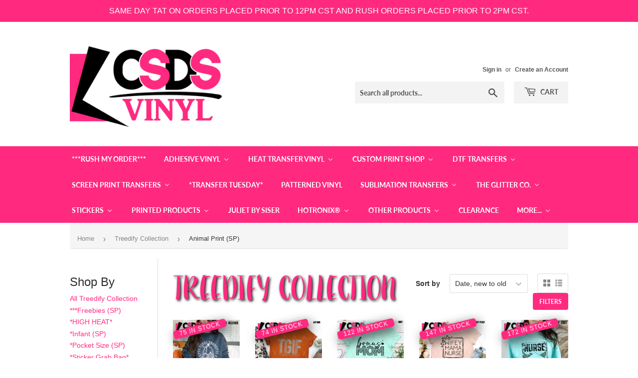

--- FILE ---
content_type: text/html; charset=utf-8
request_url: https://csdsvinyl.com/collections/treedify-collection/animal-print-sp
body_size: 60171
content:
<!doctype html>
<html class="no-touch no-js">
<head>


  <script>(function(H){H.className=H.className.replace(/\bno-js\b/,'js')})(document.documentElement)</script>
  <!-- Basic page needs ================================================== -->
  <meta charset="utf-8">
  <meta http-equiv="X-UA-Compatible" content="IE=edge,chrome=1">

  
  <link rel="shortcut icon" href="//csdsvinyl.com/cdn/shop/files/favicon-32x32_32x32.png?v=1648594638" type="image/png" />
  

  <!-- Title and description ================================================== -->
  <title>
  Treedify Collection &ndash; Tagged &quot;Animal Print (SP)&quot; &ndash; CSDS Vinyl
  </title>

  

  <!-- Product meta ================================================== -->
  <!-- /snippets/social-meta-tags.liquid -->




<meta property="og:site_name" content="CSDS Vinyl">
<meta property="og:url" content="https://csdsvinyl.com/collections/treedify-collection/animal-print-sp">
<meta property="og:title" content="Treedify Collection">
<meta property="og:type" content="product.group">
<meta property="og:description" content="Create a unique style with our high quality apparel decoration products! With our DTF transfers, screen prints, and vinyl and so much more, you'll be able to create and customize the perfect look for your self or your customers. Let your individuality shine through and stand out in the crowd with products from CSDS!">

<meta property="og:image" content="http://csdsvinyl.com/cdn/shop/files/16237414_10206873366267428_435954930_n_1200x1200.png?v=1613689490">
<meta property="og:image:secure_url" content="https://csdsvinyl.com/cdn/shop/files/16237414_10206873366267428_435954930_n_1200x1200.png?v=1613689490">


<meta name="twitter:card" content="summary_large_image">
<meta name="twitter:title" content="Treedify Collection">
<meta name="twitter:description" content="Create a unique style with our high quality apparel decoration products! With our DTF transfers, screen prints, and vinyl and so much more, you'll be able to create and customize the perfect look for your self or your customers. Let your individuality shine through and stand out in the crowd with products from CSDS!">


  <!-- Helpers ================================================== -->
  <link rel="canonical" href="https://csdsvinyl.com/collections/treedify-collection/animal-print-sp">
  <meta name="viewport" content="width=device-width,initial-scale=1">

  <!-- CSS ================================================== -->
  <link href="//csdsvinyl.com/cdn/shop/t/13/assets/theme.scss.css?v=153262821494870853961768581089" rel="stylesheet" type="text/css" media="all" />

  <!-- Header hook for plugins ================================================== -->
  <script>window.nfecShopVersion = '1769026307';window.nfecJsVersion = '449674';window.nfecCVersion = 64951</script> <script>window.nfecCLF=1;</script>
  <script>window.performance && window.performance.mark && window.performance.mark('shopify.content_for_header.start');</script><meta name="facebook-domain-verification" content="4fsm8t6tfsucq1otlhcozigskc96h8">
<meta id="shopify-digital-wallet" name="shopify-digital-wallet" content="/25440550959/digital_wallets/dialog">
<meta name="shopify-checkout-api-token" content="53ebd9e977a260a8b006e230a83345d5">
<meta id="in-context-paypal-metadata" data-shop-id="25440550959" data-venmo-supported="true" data-environment="production" data-locale="en_US" data-paypal-v4="true" data-currency="USD">
<link rel="alternate" type="application/atom+xml" title="Feed" href="/collections/treedify-collection/animal-print-sp.atom" />
<link rel="alternate" type="application/json+oembed" href="https://csdsvinyl.com/collections/treedify-collection/animal-print-sp.oembed">
<script async="async" src="/checkouts/internal/preloads.js?locale=en-US"></script>
<link rel="preconnect" href="https://shop.app" crossorigin="anonymous">
<script async="async" src="https://shop.app/checkouts/internal/preloads.js?locale=en-US&shop_id=25440550959" crossorigin="anonymous"></script>
<script id="shopify-features" type="application/json">{"accessToken":"53ebd9e977a260a8b006e230a83345d5","betas":["rich-media-storefront-analytics"],"domain":"csdsvinyl.com","predictiveSearch":true,"shopId":25440550959,"locale":"en"}</script>
<script>var Shopify = Shopify || {};
Shopify.shop = "csdsvinyl.myshopify.com";
Shopify.locale = "en";
Shopify.currency = {"active":"USD","rate":"1.0"};
Shopify.country = "US";
Shopify.theme = {"name":"Supply | Bold | March 7","id":129010434221,"schema_name":"Supply","schema_version":"8.9.5","theme_store_id":679,"role":"main"};
Shopify.theme.handle = "null";
Shopify.theme.style = {"id":null,"handle":null};
Shopify.cdnHost = "csdsvinyl.com/cdn";
Shopify.routes = Shopify.routes || {};
Shopify.routes.root = "/";</script>
<script type="module">!function(o){(o.Shopify=o.Shopify||{}).modules=!0}(window);</script>
<script>!function(o){function n(){var o=[];function n(){o.push(Array.prototype.slice.apply(arguments))}return n.q=o,n}var t=o.Shopify=o.Shopify||{};t.loadFeatures=n(),t.autoloadFeatures=n()}(window);</script>
<script>
  window.ShopifyPay = window.ShopifyPay || {};
  window.ShopifyPay.apiHost = "shop.app\/pay";
  window.ShopifyPay.redirectState = null;
</script>
<script id="shop-js-analytics" type="application/json">{"pageType":"collection"}</script>
<script defer="defer" async type="module" src="//csdsvinyl.com/cdn/shopifycloud/shop-js/modules/v2/client.init-shop-cart-sync_BT-GjEfc.en.esm.js"></script>
<script defer="defer" async type="module" src="//csdsvinyl.com/cdn/shopifycloud/shop-js/modules/v2/chunk.common_D58fp_Oc.esm.js"></script>
<script defer="defer" async type="module" src="//csdsvinyl.com/cdn/shopifycloud/shop-js/modules/v2/chunk.modal_xMitdFEc.esm.js"></script>
<script type="module">
  await import("//csdsvinyl.com/cdn/shopifycloud/shop-js/modules/v2/client.init-shop-cart-sync_BT-GjEfc.en.esm.js");
await import("//csdsvinyl.com/cdn/shopifycloud/shop-js/modules/v2/chunk.common_D58fp_Oc.esm.js");
await import("//csdsvinyl.com/cdn/shopifycloud/shop-js/modules/v2/chunk.modal_xMitdFEc.esm.js");

  window.Shopify.SignInWithShop?.initShopCartSync?.({"fedCMEnabled":true,"windoidEnabled":true});

</script>
<script>
  window.Shopify = window.Shopify || {};
  if (!window.Shopify.featureAssets) window.Shopify.featureAssets = {};
  window.Shopify.featureAssets['shop-js'] = {"shop-cart-sync":["modules/v2/client.shop-cart-sync_DZOKe7Ll.en.esm.js","modules/v2/chunk.common_D58fp_Oc.esm.js","modules/v2/chunk.modal_xMitdFEc.esm.js"],"init-fed-cm":["modules/v2/client.init-fed-cm_B6oLuCjv.en.esm.js","modules/v2/chunk.common_D58fp_Oc.esm.js","modules/v2/chunk.modal_xMitdFEc.esm.js"],"shop-cash-offers":["modules/v2/client.shop-cash-offers_D2sdYoxE.en.esm.js","modules/v2/chunk.common_D58fp_Oc.esm.js","modules/v2/chunk.modal_xMitdFEc.esm.js"],"shop-login-button":["modules/v2/client.shop-login-button_QeVjl5Y3.en.esm.js","modules/v2/chunk.common_D58fp_Oc.esm.js","modules/v2/chunk.modal_xMitdFEc.esm.js"],"pay-button":["modules/v2/client.pay-button_DXTOsIq6.en.esm.js","modules/v2/chunk.common_D58fp_Oc.esm.js","modules/v2/chunk.modal_xMitdFEc.esm.js"],"shop-button":["modules/v2/client.shop-button_DQZHx9pm.en.esm.js","modules/v2/chunk.common_D58fp_Oc.esm.js","modules/v2/chunk.modal_xMitdFEc.esm.js"],"avatar":["modules/v2/client.avatar_BTnouDA3.en.esm.js"],"init-windoid":["modules/v2/client.init-windoid_CR1B-cfM.en.esm.js","modules/v2/chunk.common_D58fp_Oc.esm.js","modules/v2/chunk.modal_xMitdFEc.esm.js"],"init-shop-for-new-customer-accounts":["modules/v2/client.init-shop-for-new-customer-accounts_C_vY_xzh.en.esm.js","modules/v2/client.shop-login-button_QeVjl5Y3.en.esm.js","modules/v2/chunk.common_D58fp_Oc.esm.js","modules/v2/chunk.modal_xMitdFEc.esm.js"],"init-shop-email-lookup-coordinator":["modules/v2/client.init-shop-email-lookup-coordinator_BI7n9ZSv.en.esm.js","modules/v2/chunk.common_D58fp_Oc.esm.js","modules/v2/chunk.modal_xMitdFEc.esm.js"],"init-shop-cart-sync":["modules/v2/client.init-shop-cart-sync_BT-GjEfc.en.esm.js","modules/v2/chunk.common_D58fp_Oc.esm.js","modules/v2/chunk.modal_xMitdFEc.esm.js"],"shop-toast-manager":["modules/v2/client.shop-toast-manager_DiYdP3xc.en.esm.js","modules/v2/chunk.common_D58fp_Oc.esm.js","modules/v2/chunk.modal_xMitdFEc.esm.js"],"init-customer-accounts":["modules/v2/client.init-customer-accounts_D9ZNqS-Q.en.esm.js","modules/v2/client.shop-login-button_QeVjl5Y3.en.esm.js","modules/v2/chunk.common_D58fp_Oc.esm.js","modules/v2/chunk.modal_xMitdFEc.esm.js"],"init-customer-accounts-sign-up":["modules/v2/client.init-customer-accounts-sign-up_iGw4briv.en.esm.js","modules/v2/client.shop-login-button_QeVjl5Y3.en.esm.js","modules/v2/chunk.common_D58fp_Oc.esm.js","modules/v2/chunk.modal_xMitdFEc.esm.js"],"shop-follow-button":["modules/v2/client.shop-follow-button_CqMgW2wH.en.esm.js","modules/v2/chunk.common_D58fp_Oc.esm.js","modules/v2/chunk.modal_xMitdFEc.esm.js"],"checkout-modal":["modules/v2/client.checkout-modal_xHeaAweL.en.esm.js","modules/v2/chunk.common_D58fp_Oc.esm.js","modules/v2/chunk.modal_xMitdFEc.esm.js"],"shop-login":["modules/v2/client.shop-login_D91U-Q7h.en.esm.js","modules/v2/chunk.common_D58fp_Oc.esm.js","modules/v2/chunk.modal_xMitdFEc.esm.js"],"lead-capture":["modules/v2/client.lead-capture_BJmE1dJe.en.esm.js","modules/v2/chunk.common_D58fp_Oc.esm.js","modules/v2/chunk.modal_xMitdFEc.esm.js"],"payment-terms":["modules/v2/client.payment-terms_Ci9AEqFq.en.esm.js","modules/v2/chunk.common_D58fp_Oc.esm.js","modules/v2/chunk.modal_xMitdFEc.esm.js"]};
</script>
<script>(function() {
  var isLoaded = false;
  function asyncLoad() {
    if (isLoaded) return;
    isLoaded = true;
    var urls = ["\/\/cdn.shopify.com\/proxy\/1d566e3f6f771150d742d2c351c0f793940e3e919b11396623149e6abc2885df\/api.goaffpro.com\/loader.js?shop=csdsvinyl.myshopify.com\u0026sp-cache-control=cHVibGljLCBtYXgtYWdlPTkwMA","https:\/\/shy.elfsight.com\/p\/platform.js?shop=csdsvinyl.myshopify.com","https:\/\/assets.getuploadkit.com\/assets\/uploadkit-client.js?shop=csdsvinyl.myshopify.com","https:\/\/orderstatus.w3apps.co\/js\/orderlookup.js?shop=csdsvinyl.myshopify.com","https:\/\/aglis-app.herokuapp.com\/get_script\/9e913c96be7a11eaa7e5b2e6be8966d6.js?shop=csdsvinyl.myshopify.com","\/\/swymv3premium-01.azureedge.net\/code\/swym-shopify.js?shop=csdsvinyl.myshopify.com","https:\/\/app.tncapp.com\/get_script\/1fd4d62e839111eb87596abac9136416.js?v=845336\u0026shop=csdsvinyl.myshopify.com","\/\/satcb.azureedge.net\/Scripts\/satcb.min.js?shop=csdsvinyl.myshopify.com","https:\/\/files-shpf.uc-lab.com\/productfees\/source.js?mw_productfees_t=1620053833\u0026shop=csdsvinyl.myshopify.com","https:\/\/d35wltpnil53he.cloudfront.net\/zoom-magnifier\/js\/v1.0\/zoom_magnifier.js?shop=csdsvinyl.myshopify.com","https:\/\/js.smile.io\/v1\/smile-shopify.js?shop=csdsvinyl.myshopify.com","\/\/d1liekpayvooaz.cloudfront.net\/apps\/customizery\/customizery.js?shop=csdsvinyl.myshopify.com","https:\/\/chimpstatic.com\/mcjs-connected\/js\/users\/05dc3b79e1e632e2e0e320849\/38f5f5aa405faf465b3f7422f.js?shop=csdsvinyl.myshopify.com","https:\/\/d5zu2f4xvqanl.cloudfront.net\/42\/fe\/loader_2.js?shop=csdsvinyl.myshopify.com","https:\/\/shopify-widget.route.com\/shopify.widget.js?shop=csdsvinyl.myshopify.com","https:\/\/customer-first-focus.b-cdn.net\/cffPCLoader_min.js?shop=csdsvinyl.myshopify.com","https:\/\/cdn.hextom.com\/js\/quickannouncementbar.js?shop=csdsvinyl.myshopify.com"];
    for (var i = 0; i < urls.length; i++) {
      var s = document.createElement('script');
      s.type = 'text/javascript';
      s.async = true;
      s.src = urls[i];
      var x = document.getElementsByTagName('script')[0];
      x.parentNode.insertBefore(s, x);
    }
  };
  if(window.attachEvent) {
    window.attachEvent('onload', asyncLoad);
  } else {
    window.addEventListener('load', asyncLoad, false);
  }
})();</script>
<script id="__st">var __st={"a":25440550959,"offset":-21600,"reqid":"01fee77d-a288-4ff9-b473-7e75c99c46dc-1769076057","pageurl":"csdsvinyl.com\/collections\/treedify-collection\/animal-print-sp","u":"8a3efd20f99d","p":"collection","rtyp":"collection","rid":284226027693};</script>
<script>window.ShopifyPaypalV4VisibilityTracking = true;</script>
<script id="captcha-bootstrap">!function(){'use strict';const t='contact',e='account',n='new_comment',o=[[t,t],['blogs',n],['comments',n],[t,'customer']],c=[[e,'customer_login'],[e,'guest_login'],[e,'recover_customer_password'],[e,'create_customer']],r=t=>t.map((([t,e])=>`form[action*='/${t}']:not([data-nocaptcha='true']) input[name='form_type'][value='${e}']`)).join(','),a=t=>()=>t?[...document.querySelectorAll(t)].map((t=>t.form)):[];function s(){const t=[...o],e=r(t);return a(e)}const i='password',u='form_key',d=['recaptcha-v3-token','g-recaptcha-response','h-captcha-response',i],f=()=>{try{return window.sessionStorage}catch{return}},m='__shopify_v',_=t=>t.elements[u];function p(t,e,n=!1){try{const o=window.sessionStorage,c=JSON.parse(o.getItem(e)),{data:r}=function(t){const{data:e,action:n}=t;return t[m]||n?{data:e,action:n}:{data:t,action:n}}(c);for(const[e,n]of Object.entries(r))t.elements[e]&&(t.elements[e].value=n);n&&o.removeItem(e)}catch(o){console.error('form repopulation failed',{error:o})}}const l='form_type',E='cptcha';function T(t){t.dataset[E]=!0}const w=window,h=w.document,L='Shopify',v='ce_forms',y='captcha';let A=!1;((t,e)=>{const n=(g='f06e6c50-85a8-45c8-87d0-21a2b65856fe',I='https://cdn.shopify.com/shopifycloud/storefront-forms-hcaptcha/ce_storefront_forms_captcha_hcaptcha.v1.5.2.iife.js',D={infoText:'Protected by hCaptcha',privacyText:'Privacy',termsText:'Terms'},(t,e,n)=>{const o=w[L][v],c=o.bindForm;if(c)return c(t,g,e,D).then(n);var r;o.q.push([[t,g,e,D],n]),r=I,A||(h.body.append(Object.assign(h.createElement('script'),{id:'captcha-provider',async:!0,src:r})),A=!0)});var g,I,D;w[L]=w[L]||{},w[L][v]=w[L][v]||{},w[L][v].q=[],w[L][y]=w[L][y]||{},w[L][y].protect=function(t,e){n(t,void 0,e),T(t)},Object.freeze(w[L][y]),function(t,e,n,w,h,L){const[v,y,A,g]=function(t,e,n){const i=e?o:[],u=t?c:[],d=[...i,...u],f=r(d),m=r(i),_=r(d.filter((([t,e])=>n.includes(e))));return[a(f),a(m),a(_),s()]}(w,h,L),I=t=>{const e=t.target;return e instanceof HTMLFormElement?e:e&&e.form},D=t=>v().includes(t);t.addEventListener('submit',(t=>{const e=I(t);if(!e)return;const n=D(e)&&!e.dataset.hcaptchaBound&&!e.dataset.recaptchaBound,o=_(e),c=g().includes(e)&&(!o||!o.value);(n||c)&&t.preventDefault(),c&&!n&&(function(t){try{if(!f())return;!function(t){const e=f();if(!e)return;const n=_(t);if(!n)return;const o=n.value;o&&e.removeItem(o)}(t);const e=Array.from(Array(32),(()=>Math.random().toString(36)[2])).join('');!function(t,e){_(t)||t.append(Object.assign(document.createElement('input'),{type:'hidden',name:u})),t.elements[u].value=e}(t,e),function(t,e){const n=f();if(!n)return;const o=[...t.querySelectorAll(`input[type='${i}']`)].map((({name:t})=>t)),c=[...d,...o],r={};for(const[a,s]of new FormData(t).entries())c.includes(a)||(r[a]=s);n.setItem(e,JSON.stringify({[m]:1,action:t.action,data:r}))}(t,e)}catch(e){console.error('failed to persist form',e)}}(e),e.submit())}));const S=(t,e)=>{t&&!t.dataset[E]&&(n(t,e.some((e=>e===t))),T(t))};for(const o of['focusin','change'])t.addEventListener(o,(t=>{const e=I(t);D(e)&&S(e,y())}));const B=e.get('form_key'),M=e.get(l),P=B&&M;t.addEventListener('DOMContentLoaded',(()=>{const t=y();if(P)for(const e of t)e.elements[l].value===M&&p(e,B);[...new Set([...A(),...v().filter((t=>'true'===t.dataset.shopifyCaptcha))])].forEach((e=>S(e,t)))}))}(h,new URLSearchParams(w.location.search),n,t,e,['guest_login'])})(!0,!0)}();</script>
<script integrity="sha256-4kQ18oKyAcykRKYeNunJcIwy7WH5gtpwJnB7kiuLZ1E=" data-source-attribution="shopify.loadfeatures" defer="defer" src="//csdsvinyl.com/cdn/shopifycloud/storefront/assets/storefront/load_feature-a0a9edcb.js" crossorigin="anonymous"></script>
<script crossorigin="anonymous" defer="defer" src="//csdsvinyl.com/cdn/shopifycloud/storefront/assets/shopify_pay/storefront-65b4c6d7.js?v=20250812"></script>
<script data-source-attribution="shopify.dynamic_checkout.dynamic.init">var Shopify=Shopify||{};Shopify.PaymentButton=Shopify.PaymentButton||{isStorefrontPortableWallets:!0,init:function(){window.Shopify.PaymentButton.init=function(){};var t=document.createElement("script");t.src="https://csdsvinyl.com/cdn/shopifycloud/portable-wallets/latest/portable-wallets.en.js",t.type="module",document.head.appendChild(t)}};
</script>
<script data-source-attribution="shopify.dynamic_checkout.buyer_consent">
  function portableWalletsHideBuyerConsent(e){var t=document.getElementById("shopify-buyer-consent"),n=document.getElementById("shopify-subscription-policy-button");t&&n&&(t.classList.add("hidden"),t.setAttribute("aria-hidden","true"),n.removeEventListener("click",e))}function portableWalletsShowBuyerConsent(e){var t=document.getElementById("shopify-buyer-consent"),n=document.getElementById("shopify-subscription-policy-button");t&&n&&(t.classList.remove("hidden"),t.removeAttribute("aria-hidden"),n.addEventListener("click",e))}window.Shopify?.PaymentButton&&(window.Shopify.PaymentButton.hideBuyerConsent=portableWalletsHideBuyerConsent,window.Shopify.PaymentButton.showBuyerConsent=portableWalletsShowBuyerConsent);
</script>
<script data-source-attribution="shopify.dynamic_checkout.cart.bootstrap">document.addEventListener("DOMContentLoaded",(function(){function t(){return document.querySelector("shopify-accelerated-checkout-cart, shopify-accelerated-checkout")}if(t())Shopify.PaymentButton.init();else{new MutationObserver((function(e,n){t()&&(Shopify.PaymentButton.init(),n.disconnect())})).observe(document.body,{childList:!0,subtree:!0})}}));
</script>
<link id="shopify-accelerated-checkout-styles" rel="stylesheet" media="screen" href="https://csdsvinyl.com/cdn/shopifycloud/portable-wallets/latest/accelerated-checkout-backwards-compat.css" crossorigin="anonymous">
<style id="shopify-accelerated-checkout-cart">
        #shopify-buyer-consent {
  margin-top: 1em;
  display: inline-block;
  width: 100%;
}

#shopify-buyer-consent.hidden {
  display: none;
}

#shopify-subscription-policy-button {
  background: none;
  border: none;
  padding: 0;
  text-decoration: underline;
  font-size: inherit;
  cursor: pointer;
}

#shopify-subscription-policy-button::before {
  box-shadow: none;
}

      </style>

<script>window.performance && window.performance.mark && window.performance.mark('shopify.content_for_header.end');</script>


  
  

  <script src="//csdsvinyl.com/cdn/shop/t/13/assets/jquery-2.2.3.min.js?v=58211863146907186831646685234" type="text/javascript"></script>

  <script src="//csdsvinyl.com/cdn/shop/t/13/assets/lazysizes.min.js?v=8147953233334221341646685234" defer="defer"></script>
  <script src="//csdsvinyl.com/cdn/shop/t/13/assets/vendor.js?v=106177282645720727331646685241" defer="defer"></script>
  <script src="//csdsvinyl.com/cdn/shop/t/13/assets/theme.js?v=42554099715425370531646685255" defer="defer"></script>

  <script src="//maxcdn.bootstrapcdn.com/bootstrap/3.3.7/js/bootstrap.min.js" type="text/javascript"></script>
<link href="//maxcdn.bootstrapcdn.com/bootstrap/3.3.7/css/bootstrap.min.css" rel="stylesheet" type="text/css" media="all" />	
<link href="//maxcdn.bootstrapcdn.com/bootstrap/3.3.7/css/bootstrap-theme.min.css" rel="stylesheet" type="text/css" media="all" />

<!-- "snippets/hulkcode_common.liquid" was not rendered, the associated app was uninstalled -->
  
  <script type="text/javascript">

    $(document).ready(function(){
      if($('.w3-order-lookup').length){
        var intervalID = setInterval(checkContainer, 50);
        function checkContainer () {
          var showArchived = $('#osShowArchived');
          if(showArchived.length){ 
            $(showArchived).prop('checked','checked');
            clearInterval(intervalID);
          } 
        }
        setTimeout(function(){clearInterval(intervalID);}, 2000);
      }
    });
    
  </script>


<!-- CSDS Vinyl Google Tag Manager -->
<script>(function(w,d,s,l,i){w[l]=w[l]||[];w[l].push({'gtm.start':
new Date().getTime(),event:'gtm.js'});var f=d.getElementsByTagName(s)[0],
j=d.createElement(s),dl=l!='dataLayer'?'&l='+l:'';j.async=true;j.src=
'https://www.googletagmanager.com/gtm.js?id='+i+dl;f.parentNode.insertBefore(j,f);
})(window,document,'script','dataLayer','GTM-KDGM4GC');</script>
<!-- End CSDS Vinyl Google Tag Manager -->
  

<meta name="google-site-verification" content="McO6dycJhYnHE9-OPZUq4T3fuH4QHmQkXJbBdZ08ZYg" />
<!--AZEXO_Header_Scripts--> <script>
        var azh = {
            shop: 'csdsvinyl.myshopify.com',
            device_prefixes: {"lg":{"label":"Large device","width":false,"height":false,"container":1170,"min":1200},"md":{"label":"Medium device","width":992,"height":false,"container":970,"max":1199,"min":992},"sm":{"label":"Small device","width":768,"height":1150,"container":750,"max":991,"min":768},"xs":{"label":"Extra small device","width":320,"height":750,"max":767}},
        };
        var azexo = {
          purchase_extension: 'Purchase extension',
          strings: {
            addToCart: "Add to Cart",
            soldOut: "Sold Out",
            unavailable: "Unavailable",
            regularPrice: "Regular price",
            sale: "Sale",
            quantityMinimumMessage: "Quantity must be 1 or more",
            unitPrice: "Unit price",
            unitPriceSeparator: "per",
            oneCartCount: "1 item",
            otherCartCount: "[count] items",
            quantityLabel: "Quantity: [count]"
          },
          moneyFormat: "${{amount}}"
        }
        </script><style>.az-container {
        padding-right: 15px;
        padding-left: 15px;
        margin-left: auto;
        margin-right: auto;
        box-sizing: border-box;
    }
@media (min-width: 768px) {
                    .az-container {
                        max-width: 750px;
                    }
                }
@media (min-width: 992px) {
                    .az-container {
                        max-width: 970px;
                    }
                }
@media (min-width: 1200px) {
                    .az-container {
                        max-width: 1170px;
                    }
                }
</style><script>azexo.extensions = [''];</script> <!--End_AZEXO_Header_Scripts--><!--AZEXO_Version_85--><script>
    // empty script tag to work around a platform issue where attributes of first script in file are scrubbed
</script>

<script id="bold-subscriptions-script" type="text/javascript">
    window.BOLD = window.BOLD || {};
    window.BOLD.subscriptions = window.BOLD.subscriptions || {};
    window.BOLD.subscriptions.classes = window.BOLD.subscriptions.classes || {};
    window.BOLD.subscriptions.patches = window.BOLD.subscriptions.patches || {};
    window.BOLD.subscriptions.patches.maxCheckoutRetries = window.BOLD.subscriptions.patches.maxCheckoutRetries || 200;
    window.BOLD.subscriptions.patches.currentCheckoutRetries = window.BOLD.subscriptions.patches.currentCheckoutRetries || 0;
    window.BOLD.subscriptions.patches.maxCashierPatchAttempts = window.BOLD.subscriptions.patches.maxCashierPatchAttempts || 200;
    window.BOLD.subscriptions.patches.currentCashierPatchAttempts = window.BOLD.subscriptions.patches.currentCashierPatchAttempts || 0;
    window.BOLD.subscriptions.config = window.BOLD.subscriptions.config || {};
    window.BOLD.subscriptions.config.platform = 'shopify';
    window.BOLD.subscriptions.config.shopDomain = 'csdsvinyl.myshopify.com';
    window.BOLD.subscriptions.config.customDomain = 'csdsvinyl.com';
    window.BOLD.subscriptions.config.shopIdentifier = '25440550959';
        window.BOLD.subscriptions.config.appUrl = 'https://sub.boldapps.net';
    window.BOLD.subscriptions.config.currencyCode = 'USD';
    window.BOLD.subscriptions.config.checkoutType = 'shopify';
    window.BOLD.subscriptions.config.currencyFormat = "$\u0026#123;\u0026#123;amount}}";
    window.BOLD.subscriptions.config.shopCurrencies = [{"id":4423,"currency":"USD","currency_format":"$\u0026#123;\u0026#123;amount}}","created_at":"2022-03-21 19:50:59","updated_at":"2022-03-21 19:50:59"}];
    window.BOLD.subscriptions.config.shopSettings = {"allow_msp_cancellation":true,"allow_msp_prepaid_renewal":true,"customer_can_pause_subscription":true,"customer_can_change_next_order_date":true,"customer_can_change_order_frequency":true,"customer_can_create_an_additional_order":false,"customer_can_use_passwordless_login":false,"customer_passwordless_login_redirect":false,"customer_can_add_products_to_existing_subscriptions":false,"show_currency_code":true,"stored_payment_method_policy":"required"};
    window.BOLD.subscriptions.config.customerLoginPath = null;

    // TODO: Remove the isset with BS2-4659_improve_large_group_selection
            window.BOLD.subscriptions.config.cashierPluginOnlyMode = window.BOLD.subscriptions.config.cashierPluginOnlyMode || false;
    if (window.BOLD.subscriptions.config.waitForCheckoutLoader === undefined) {
        window.BOLD.subscriptions.config.waitForCheckoutLoader = true;
    }

    window.BOLD.subscriptions.config.addToCartFormSelectors = window.BOLD.subscriptions.config.addToCartFormSelectors || [];
    window.BOLD.subscriptions.config.addToCartButtonSelectors = window.BOLD.subscriptions.config.addToCartButtonSelectors || [];
    window.BOLD.subscriptions.config.widgetInsertBeforeSelectors = window.BOLD.subscriptions.config.widgetInsertBeforeSelectors || [];
    window.BOLD.subscriptions.config.quickAddToCartButtonSelectors = window.BOLD.subscriptions.config.quickAddToCartButtonSelectors || [];
    window.BOLD.subscriptions.config.cartElementSelectors = window.BOLD.subscriptions.config.cartElementSelectors || [];
    window.BOLD.subscriptions.config.cartTotalElementSelectors = window.BOLD.subscriptions.config.cartTotalElementSelectors || [];
    window.BOLD.subscriptions.config.lineItemSelectors = window.BOLD.subscriptions.config.lineItemSelectors || [];
    window.BOLD.subscriptions.config.lineItemNameSelectors = window.BOLD.subscriptions.config.lineItemNameSelectors || [];
    window.BOLD.subscriptions.config.checkoutButtonSelectors = window.BOLD.subscriptions.config.checkoutButtonSelectors || [];

    window.BOLD.subscriptions.config.featureFlags = window.BOLD.subscriptions.config.featureFlags || ["BS2-4293-skip-tx-fee-eq-zero","BE-1139-add-email-to-bulk-price-update-report"];
    window.BOLD.subscriptions.config.subscriptionProcessingFrequency = '60';
    window.BOLD.subscriptions.config.requireMSPInitialLoadingMessage = true;
    window.BOLD.subscriptions.data = window.BOLD.subscriptions.data || {};

    // Interval text markup template
    window.BOLD.subscriptions.config.lineItemPropertyListSelectors = window.BOLD.subscriptions.config.lineItemPropertyListSelectors || [];
    window.BOLD.subscriptions.config.lineItemPropertyListSelectors.push('dl.definitionList');
    window.BOLD.subscriptions.config.lineItemPropertyListTemplate = window.BOLD.subscriptions.config.lineItemPropertyListTemplate || '<dl class="definitionList"></dl>';
    window.BOLD.subscriptions.config.lineItemPropertyTemplate = window.BOLD.subscriptions.config.lineItemPropertyTemplate || '<dt class="definitionList-key">\:</dt><dd class="definitionList-value">\</dd>';

    // Discount text markup template
    window.BOLD.subscriptions.config.discountItemTemplate = window.BOLD.subscriptions.config.discountItemTemplate || '<div class="bold-subscriptions-discount"><div class="bold-subscriptions-discount__details">\</div><div class="bold-subscriptions-discount__total">\</div></div>';


    // Constants in XMLHttpRequest are not reliable, so we will create our own
    // reference: https://developer.mozilla.org/en-US/docs/Web/API/XMLHttpRequest/readyState
    window.BOLD.subscriptions.config.XMLHttpRequest = {
        UNSENT:0,            // Client has been created. open() not called yet.
        OPENED: 1,           // open() has been called.
        HEADERS_RECEIVED: 2, // send() has been called, and headers and status are available.
        LOADING: 3,          // Downloading; responseText holds partial data.
        DONE: 4              // The operation is complete.
    };

    window.BOLD.subscriptions.config.assetBaseUrl = 'https://sub.boldapps.net';
    if (window.localStorage && window.localStorage.getItem('boldSubscriptionsAssetBaseUrl')) {
        window.BOLD.subscriptions.config.assetBaseUrl = window.localStorage.getItem('boldSubscriptionsAssetBaseUrl')
    }

    window.BOLD.subscriptions.data.subscriptionGroups = [];
    if (localStorage && localStorage.getItem('boldSubscriptionsSubscriptionGroups')) {
        window.BOLD.subscriptions.data.subscriptionGroups = JSON.parse(localStorage.getItem('boldSubscriptionsSubscriptionGroups'));
    } else {
        window.BOLD.subscriptions.data.subscriptionGroups = [];
    }

    window.BOLD.subscriptions.isFeatureFlagEnabled = function (featureFlag) {
        for (var i = 0; i < window.BOLD.subscriptions.config.featureFlags.length; i++) {
            if (window.BOLD.subscriptions.config.featureFlags[i] === featureFlag){
                return true;
            }
        }
        return false;
    }

    window.BOLD.subscriptions.logger = {
        tag: "bold_subscriptions",
        // the bold subscriptions log level
        // 0 - errors (default)
        // 1 - warnings + errors
        // 2 - info + warnings + errors
        // use window.localStorage.setItem('boldSubscriptionsLogLevel', x) to set the log level
        levels: {
            ERROR: 0,
            WARN: 1,
            INFO: 2,
        },
        level: parseInt((window.localStorage && window.localStorage.getItem('boldSubscriptionsLogLevel')) || "0", 10),
        _log: function(callArgs, level) {
            if (!window.console) {
                return null;
            }

            if (window.BOLD.subscriptions.logger.level < level) {
                return;
            }

            var params = Array.prototype.slice.call(callArgs);
            params.unshift(window.BOLD.subscriptions.logger.tag);

            switch (level) {
                case window.BOLD.subscriptions.logger.levels.INFO:
                    console.info.apply(null, params);
                    return;
                case window.BOLD.subscriptions.logger.levels.WARN:
                    console.warn.apply(null, params);
                    return;
                case window.BOLD.subscriptions.logger.levels.ERROR:
                    console.error.apply(null, params);
                    return;
                default:
                    console.log.apply(null, params);
                    return;
            }
        },
        info: function() {
            window.BOLD.subscriptions.logger._log(arguments, window.BOLD.subscriptions.logger.levels.INFO);
        },
        warn: function() {
            window.BOLD.subscriptions.logger._log(arguments, window.BOLD.subscriptions.logger.levels.WARN);
        },
        error: function() {
            window.BOLD.subscriptions.logger._log(arguments, window.BOLD.subscriptions.logger.levels.ERROR);
        }
    }

    window.BOLD.subscriptions.shouldLoadSubscriptionGroupFromAPI = function() {
        return window.BOLD.subscriptions.config.loadSubscriptionGroupFrom === window.BOLD.subscriptions.config.loadSubscriptionGroupFromTypes['BSUB_API'];
    }

    window.BOLD.subscriptions.getSubscriptionGroupFromProductId = function (productId) {
        var data = window.BOLD.subscriptions.data;
        var foundGroup = null;
        for (var i = 0; i < data.subscriptionGroups.length; i += 1) {
            var subscriptionGroup = data.subscriptionGroups[i];
            for (var j = 0; j < subscriptionGroup.selection_options.length; j += 1) {
                var selectionOption = subscriptionGroup.selection_options[j];
                if (selectionOption.platform_entity_id === productId.toString()) {
                    foundGroup = subscriptionGroup;
                    break;
                }
            }
            if (foundGroup) {
                break;
            }
        }
        return foundGroup;
    };

    window.BOLD.subscriptions.getSubscriptionGroupById = function(subGroupId) {
        var subscriptionGroups = window.BOLD.subscriptions.data.subscriptionGroups;

        for (var i = 0; i < subscriptionGroups.length; i += 1) {
            var subGroup = subscriptionGroups[i];
            if (subGroup.id === subGroupId) {
                return subGroup;
            }
        }

        return null;
    };

    window.BOLD.subscriptions.addSubscriptionGroup = function (subscriptionGroup) {
        if(!window.BOLD.subscriptions.getSubscriptionGroupById(subscriptionGroup.id))
        {
            window.BOLD.subscriptions.data.subscriptionGroups.push(subscriptionGroup);
        }
    }

    window.BOLD.subscriptions.getSubscriptionGroupPrepaidDurationById = function(subscriptionGroupId, prepaidDurationId) {
        var subscriptionGroup = window.BOLD.subscriptions.getSubscriptionGroupById(subscriptionGroupId);

        if (
            !subscriptionGroup
            || !subscriptionGroup.prepaid_durations
            || !subscriptionGroup.prepaid_durations.length
        ) {
            return null;
        }

        for (var i = 0; i < subscriptionGroup.prepaid_durations.length; i++) {
            var prepaidDuration = subscriptionGroup.prepaid_durations[i];
            if (prepaidDuration.id === prepaidDurationId) {
                return prepaidDuration;
            }
        }

        return null;
    }

    window.BOLD.subscriptions.getSubscriptionGroupBillingRuleById = function(subGroup, billingRuleId) {
        for (var i = 0; i < subGroup.billing_rules.length; i += 1) {
            var billingRule = subGroup.billing_rules[i];
            if (billingRule.id === billingRuleId) {
                return billingRule;
            }
        }

        return null;
    };

    window.BOLD.subscriptions.toggleDisabledAddToCartButtons = function(d) {
        var addToCartForms = document.querySelectorAll(window.BOLD.subscriptions.config.addToCartFormSelectors.join(','));
        var disable = !!d;
        for (var i = 0; i < addToCartForms.length; i++) {
            var addToCartForm = addToCartForms[i];
            var productId = window.BOLD.subscriptions.getProductIdFromAddToCartForm(addToCartForm);
            var subscriptionGroup = window.BOLD.subscriptions.getSubscriptionGroupFromProductId(productId);

            if(window.BOLD.subscriptions.isFeatureFlagEnabled('BS2-4659_improve_large_group_selection') ) {
                if (subscriptionGroup || window.BOLD.subscriptions.shouldLoadSubscriptionGroupFromAPI()) {
                    var addToCartButtons = addToCartForm.querySelectorAll(window.BOLD.subscriptions.config.addToCartButtonSelectors.join(','));
                    for (var j = 0; j < addToCartButtons.length; j++) {
                        var addToCartButton = addToCartButtons[j];
                        var toggleAction = disable ?  addToCartButton.setAttribute : addToCartButton.removeAttribute;

                        addToCartButton.disabled = disable;
                        toggleAction.call(addToCartButton, 'data-disabled-by-subscriptions', disable);
                    }
                }
            } else {
                if (subscriptionGroup) {
                    var addToCartButtons = addToCartForm.querySelectorAll(window.BOLD.subscriptions.config.addToCartButtonSelectors.join(','));
                    for (var j = 0; j < addToCartButtons.length; j++) {
                        var addToCartButton = addToCartButtons[j];
                        var toggleAction = disable ?  addToCartButton.setAttribute : addToCartButton.removeAttribute;

                        addToCartButton.disabled = disable;
                        toggleAction.call(addToCartButton, 'data-disabled-by-subscriptions', disable);
                    }
                }
            }

        }
    };

    window.BOLD.subscriptions.disableAddToCartButtons = function () {
        // only disable the add to cart buttons if the app isn't loaded yet
        if (!window.BOLD.subscriptions.app) {
            window.BOLD.subscriptions.toggleDisabledAddToCartButtons(true);
        } else {
            window.BOLD.subscriptions.enableAddToCartButtons();
        }
    };

    window.BOLD.subscriptions.enableAddToCartButtons = function () {
        document.removeEventListener('click', window.BOLD.subscriptions.preventSubscriptionAddToCart);
        window.BOLD.subscriptions.toggleDisabledAddToCartButtons(false);
    };

    window.BOLD.subscriptions.toggleDisabledCheckoutButtons = function(d) {
        var checkoutButtons = document.querySelectorAll(window.BOLD.subscriptions.config.checkoutButtonSelectors.join(','));
        var disable = !!d;
        for (var i = 0; i < checkoutButtons.length; i++) {
            var checkoutButton = checkoutButtons[i];
            var toggleAction = disable ? checkoutButton.setAttribute : checkoutButton.removeAttribute;

            checkoutButton.disabled = disable;
            toggleAction.call(checkoutButton, 'data-disabled-by-subscriptions', disable);
        }
    }

    window.BOLD.subscriptions.disableCheckoutButtons = function() {
        // only disable the checkout buttons if the app isn't loaded yet
        if (!window.BOLD.subscriptions.app) {
            window.BOLD.subscriptions.toggleDisabledCheckoutButtons(true);
        } else {
            window.BOLD.subscriptions.enableCheckoutButtons();
        }
    }

    window.BOLD.subscriptions.enableCheckoutButtons = function() {
        document.removeEventListener('click', window.BOLD.subscriptions.preventCheckout);
        window.BOLD.subscriptions.toggleDisabledCheckoutButtons(false);
    }

    window.BOLD.subscriptions.hasSuccessfulAddToCarts = function() {
        if (typeof(Storage) !== "undefined") {
            var successfulAddToCarts = JSON.parse(
                window.localStorage.getItem('boldSubscriptionsSuccessfulAddToCarts') || '[]'
            );
            if (successfulAddToCarts.length > 0) {
                return true;
            }
        }

        return false;
    }

    window.BOLD.subscriptions.hasPendingAddToCarts = function() {
        if (typeof(Storage) !== "undefined") {
            var pendingAddToCarts = JSON.parse(
                window.localStorage.getItem('boldSubscriptionsPendingAddToCarts') || '[]'
            );
            if (pendingAddToCarts.length > 0) {
                return true;
            }
        }

        return false;
    }

    window.BOLD.subscriptions.addJSAsset = function(src, deferred) {
        var scriptTag = document.getElementById('bold-subscriptions-script');
        var jsElement = document.createElement('script');
        jsElement.type = 'text/javascript';
        jsElement.src = src;
        if (deferred) {
           jsElement.defer = true;
        }
        scriptTag.parentNode.insertBefore(jsElement, scriptTag);
    };

    window.BOLD.subscriptions.addCSSAsset = function(href) {
        var scriptTag = document.getElementById('bold-subscriptions-script');
        var cssElement = document.createElement('link');
        cssElement.href = href;
        cssElement.rel = 'stylesheet';
        scriptTag.parentNode.insertBefore(cssElement, scriptTag);
    };

    window.BOLD.subscriptions.loadStorefrontAssets = function loadStorefrontAssets() {
        var assets = window.BOLD.subscriptions.config.assets;
        window.BOLD.subscriptions.addCSSAsset(window.BOLD.subscriptions.config.assetBaseUrl + '/static/' + assets['storefront.css']);
        window.BOLD.subscriptions.addJSAsset(window.BOLD.subscriptions.config.assetBaseUrl + '/static/' + assets['storefront.js'], false);
    };

    window.BOLD.subscriptions.loadCustomerPortalAssets = function loadCustomerPortalAssets() {
        var assets = window.BOLD.subscriptions.config.assets;
        window.BOLD.subscriptions.addCSSAsset(window.BOLD.subscriptions.config.assetBaseUrl + '/static/' + assets['customer_portal.css']);
        window.BOLD.subscriptions.addJSAsset(window.BOLD.subscriptions.config.assetBaseUrl + '/static/' + assets['customer_portal.js'], true);
    };

    window.BOLD.subscriptions.processManifest = function() {
        if (!window.BOLD.subscriptions.processedManifest) {
            window.BOLD.subscriptions.processedManifest = true;
            window.BOLD.subscriptions.config.assets = JSON.parse(this.responseText);

                        window.BOLD.subscriptions.loadCustomerPortalAssets();
        }
    };

    window.BOLD.subscriptions.addInitialLoadingMessage = function() {
        var customerPortalNode = document.getElementById('customer-portal-root');
        if (customerPortalNode && window.BOLD.subscriptions.config.requireMSPInitialLoadingMessage) {
            customerPortalNode.innerHTML = '<div class="bold-subscriptions-loader-container"><div class="bold-subscriptions-loader"></div></div>';
        }
    }

    window.BOLD.subscriptions.contentLoaded = function() {
        window.BOLD.subscriptions.data.contentLoadedEventTriggered = true;
        window.BOLD.subscriptions.addInitialLoadingMessage();
            };

    window.BOLD.subscriptions.preventSubscriptionAddToCart = function(e) {
        if (e.target.matches(window.BOLD.subscriptions.config.addToCartButtonSelectors.join(',')) && e.target.form) {
            var productId = window.BOLD.subscriptions.getProductIdFromAddToCartForm(e.target.form);
            var subscriptionGroup = window.BOLD.subscriptions.getSubscriptionGroupFromProductId(productId);
            if(window.BOLD.subscriptions.isFeatureFlagEnabled('BS2-4659_improve_large_group_selection'))
            {
                if (subscriptionGroup || window.BOLD.subscriptions.shouldLoadSubscriptionGroupFromAPI()) {
                    // This code prevents products in subscription groups from being added to the cart before the
                    // Subscriptions app fully loads. Once the subscriptions app loads it will re-enable the
                    // buttons. Use window.BOLD.subscriptions.enableAddToCartButtons enable them manually.
                    e.preventDefault();
                    return false;
                }
            } else {
                if (subscriptionGroup) {
                    // This code prevents products in subscription groups from being added to the cart before the
                    // Subscriptions app fully loads. Once the subscriptions app loads it will re-enable the
                    // buttons. Use window.BOLD.subscriptions.enableAddToCartButtons enable them manually.
                    e.preventDefault();
                    return false;
                }
            }

        }
    };

    window.BOLD.subscriptions.preventCheckout = function(e) {
        if (
            e.target.matches(window.BOLD.subscriptions.config.checkoutButtonSelectors.join(','))
            && (window.BOLD.subscriptions.hasSuccessfulAddToCarts() || window.BOLD.subscriptions.hasPendingAddToCarts())
        ) {
            // This code prevents checkouts on the shop until the Subscriptions app fully loads.
            // When the Subscriptions app is ready it will enable the checkout buttons itself.
            // Use window.BOLD.subscriptions.enableCheckoutButtons to enable them manually.
            e.preventDefault();
            return false;
        }
    }

        document.addEventListener('DOMContentLoaded', window.BOLD.subscriptions.contentLoaded);

    if (!Element.prototype.matches) {
        Element.prototype.matches =
            Element.prototype.matchesSelector ||
            Element.prototype.mozMatchesSelector ||
            Element.prototype.msMatchesSelector ||
            Element.prototype.oMatchesSelector ||
            Element.prototype.webkitMatchesSelector ||
            function(s) {
                var matches = (this.document || this.ownerDocument).querySelectorAll(s),
                    i = matches.length;
                while (--i >= 0 && matches.item(i) !== this) {}
                return i > -1;
            };
    }

    if (!Element.prototype.closest) {
        Element.prototype.closest = function(s) {
            var el = this;

            do {
                if (Element.prototype.matches.call(el, s)) return el;
                el = el.parentElement || el.parentNode;
            } while (el !== null && el.nodeType === 1);
            return null;
        };
    }

    window.BOLD.subscriptions.setVisibilityOfAdditionalCheckoutButtons = function (isVisible) {
        if (window.BOLD.subscriptions.config.additionalCheckoutSelectors === undefined) {
            return;
        }

        var selectors = window.BOLD.subscriptions.config.additionalCheckoutSelectors;

        for (var i = 0; i < selectors.length; i++) {
            var elements = document.querySelectorAll(selectors[i]);

            for (var j = 0; j < elements.length; j++) {
                elements[j].style.display = isVisible ? 'block' : 'none';
            }
        }
    }

    window.BOLD.subscriptions.hideAdditionalCheckoutButtons = function() {
        window.BOLD.subscriptions.setVisibilityOfAdditionalCheckoutButtons(false);
    };

    window.BOLD.subscriptions.showAdditionalCheckoutButtons = function() {
        window.BOLD.subscriptions.setVisibilityOfAdditionalCheckoutButtons(true);
    };

    window.BOLD.subscriptions.enhanceMspUrls = function(data) {
        var mspUrl = 'https://sub.boldapps.net/shop/13717/customer_portal';
        var elements = document.querySelectorAll("a[href='"+mspUrl+"']");

        if(!elements.length || !data.success) {
            return;
        }

        for (var i = 0; i < elements.length; i++) {
            elements[i].href = elements[i].href + "?jwt="+data.value.jwt+"&customerId="+data.value.customerId;
        }
    };

    window.addEventListener('load', function () {
        window.BOLD.subscriptions.getJWT(window.BOLD.subscriptions.enhanceMspUrls);
    });

    // This will be called immediately
    // Use this anonymous function to avoid polluting the global namespace
    (function() {
        var xhr = new XMLHttpRequest();
        xhr.addEventListener('load', window.BOLD.subscriptions.processManifest);
        xhr.open('GET', window.BOLD.subscriptions.config.assetBaseUrl + '/static/manifest.json?t=' + (new Date()).getTime());
        xhr.send();
    })()

    window.BOLD.subscriptions.patches.patchCashier = function() {
        if (window.BOLD && window.BOLD.checkout) {
            window.BOLD.checkout.disable();
            window.BOLD.checkout.listenerFn = window.BOLD.subscriptions.patches.cashierListenerFn;
            window.BOLD.checkout.enable();
        } else if (window.BOLD.subscriptions.patches.currentCashierPatchAttempts < window.BOLD.subscriptions.patches.maxCashierPatchAttempts) {
            window.BOLD.subscriptions.patches.currentCashierPatchAttempts++;
            setTimeout(window.BOLD.subscriptions.patches.patchCashier, 100);
        }
    };

    window.BOLD.subscriptions.patches.finishCheckout = function(event, form, cart) {
        window.BOLD.subscriptions.patches.currentCheckoutRetries++;

        if (!window.BOLD.subscriptions.app
            && window.BOLD.subscriptions.patches.currentCheckoutRetries < window.BOLD.subscriptions.patches.maxCheckoutRetries
        ) {
            setTimeout(function () { window.BOLD.subscriptions.patches.finishCheckout(event, form, cart); }, 100);
            return;
        } else if (window.BOLD.subscriptions.app) {
            window.BOLD.subscriptions.patches.currentCheckoutRetries = 0;
            window.BOLD.subscriptions.app.addCartParams(form, cart);
        }

        var noSubscriptions = false;
        if ((window.BOLD.subscriptions.app && window.BOLD.subscriptions.app.successfulAddToCarts.length === 0)
            || !window.BOLD.subscriptions.app
        ) {
            noSubscriptions = true;
            event.target.dataset.cashierConfirmedNoPlugins = true;

            if (window.BOLD.subscriptions.setCashierFeatureToken) {
                window.BOLD.subscriptions.setCashierFeatureToken(false);
            }
        }

        if ((noSubscriptions && window.BOLD.subscriptions.config.cashierPluginOnlyMode)
            || (typeof BOLD.checkout.isFeatureRequired === 'function' && !BOLD.checkout.isFeatureRequired())
        ) {
            // send them to the original checkout when in plugin only mode
            // and either BSUB is there but there are no subscription products
            // or BSUB isn't there at all
            if (form.dataset.old_form_action) {
                form.action = form.dataset.old_form_action;
            }
            event.target.click();
        } else {
            // sends them to Cashier since BSUB got a chance to add it's stuff
            // and plugin only mode is not enabled
            form.submit();
        }
    };
</script>

<script id="bold-subscriptions-platform-script" type="text/javascript">
    window.BOLD.subscriptions.config.shopPlatformId = '25440550959';
    window.BOLD.subscriptions.config.appSlug = 'subscriptions';

    window.BOLD = window.BOLD || {};
    window.BOLD.subscriptions = window.BOLD.subscriptions || {};
    window.BOLD.subscriptions.data = window.BOLD.subscriptions.data || {};
    window.BOLD.subscriptions.data.platform = window.BOLD.subscriptions.data.platform || {};
    window.BOLD.subscriptions.data.platform.customer = { id: '' };
    window.BOLD.subscriptions.data.platform.product = null;
    window.BOLD.subscriptions.data.platform.products = [];
    window.BOLD.subscriptions.data.platform.variantProductMap = {};

    window.BOLD.subscriptions.addCachedProductData = function(products) {
        // ignore [], null, and undefined
        if (!products) {
            return
        }

        if (!Array.isArray(products)) {
            window.BOLD.subscriptions.logger.warn('products must be an array')
            return
        }

        window.BOLD.subscriptions.data.platform.products.concat(products)

        for (var i = 0; i < products.length; i++) {
            var product = products[i];
            for (var j = 0; j < product.variants.length; j++) {
                var variant = product.variants[j];
                window.BOLD.subscriptions.data.platform.variantProductMap[variant.id] = product;
            }
        }
    }

    
    
    window.BOLD.subscriptions.addCachedProductData([{"id":7927130751149,"title":"Screen Print Transfer -  SCR5018 Thankful Vibes - White","handle":"screen-print-transfer-scr5018-thankful-vibes-white","description":"\u003ch1 class=\"description_main_caption\"\u003eScreen Print Transfers\u003c\/h1\u003e\n\u003cp\u003e \u003c\/p\u003e\n\u003cp\u003eScreen Print Transfers are all the rage right now! With a simple press, you are on your way with a brand new, fashionable shirt that lasts! This truly is the easiest way of crafting!\u003c\/p\u003e\n\u003cp\u003e\u003cstrong\u003eMeasures:\u003c\/strong\u003e Approx 12x12 inches\u003c\/p\u003e\n\u003cp\u003e \u003c\/p\u003e\n\u003ch4 style=\"text-align: center;\"\u003e\u003cstrong\u003eINSTRUCTIONS\u003c\/strong\u003e\u003c\/h4\u003e\n\u003cp\u003eAll CSDS Vinyl screen print transfers require the use of a commercial grade heat press due to the high, even pressure that is needed for correct application. Home irons will not work. Do NOT use any extra covers such as Teflon sheets, heat platen covers or pressing pillows as these can negatively effect the application.\u003c\/p\u003e\n\u003cdiv style=\"text-align: center;\"\u003e\u003cstrong\u003eTIME: 7 SECONDS\u003c\/strong\u003e\u003c\/div\u003e\n\u003cdiv style=\"text-align: center;\"\u003e\u003cstrong\u003eTEMPERATURE:\u003cspan\u003e \u003c\/span\u003e\u003cspan\u003e325ºF\u003c\/span\u003e\u003c\/strong\u003e\u003c\/div\u003e\n\u003cdiv style=\"text-align: center;\"\u003e\u003cstrong\u003ePRESSURE: FIRM\/HEAVY\u003c\/strong\u003e\u003c\/div\u003e\n\u003cdiv style=\"text-align: center;\"\u003e\n\u003cstrong\u003ePEEL: HOT\/\u003c\/strong\u003e\u003cb\u003eIMMEDIATELY\u003c\/b\u003e\n\u003c\/div\u003e\n\u003cdiv\u003e\n\u003cstrong\u003e\u003c\/strong\u003e\u003cbr\u003e\n\u003c\/div\u003e\n\u003cdiv\u003e\n\u003cstrong\u003eTERMS OF USE: \u003c\/strong\u003eScreen print transfers purchased from CSDS Vinyl can be used for personal and small business needs. Transfers must be applied to a finished item before they can be sold. Transfers themselves can not be resold on any ecommerce platform including but not limited to Etsy, Amazon, eBay, personal websites etc. Recreating, tracing or otherwise copying our transfers is STRICTLY PROHIBITED. Please contact us with any questions regarding our terms prior to purchasing.\u003cbr\u003e\n\u003c\/div\u003e\n\u003cp\u003e\u003cb\u003eColor Disclaimer\u003c\/b\u003e\u003cspan\u003e. Actual \u003c\/span\u003e\u003cb\u003ecolors may vary\u003c\/b\u003e\u003cspan\u003e. This is due to computer monitors displaying \u003c\/span\u003e\u003cb\u003ecolors\u003c\/b\u003e\u003cspan\u003e differently and everyone can see these \u003c\/span\u003e\u003cb\u003ecolors\u003c\/b\u003e\u003cspan\u003e differently. We try extremely hard to ensure our photos are as life-like as possible, but please understand the actual \u003c\/span\u003e\u003cb\u003ecolor may vary\u003c\/b\u003e\u003cspan\u003e slightly from your monitor.\u003c\/span\u003e\u003cbr\u003e\u003c\/p\u003e\n\u003cstyle type=\"text\/css\"\u003e\u003c!--\ntd {border: 1px solid #ccc;}br {mso-data-placement:same-cell;}\n--\u003e\u003c\/style\u003e","published_at":"2024-11-16T11:36:25-06:00","created_at":"2024-10-14T09:23:18-05:00","vendor":"FM Expressions","type":"Screen Print Transfers","tags":["Animal Print (SP)","DTF Mega Sub Box Release","Fall \u0026 Thanksgiving (SP)","Leopard Print (SP)","Single Color (SP)"],"price":125,"price_min":125,"price_max":125,"available":true,"price_varies":false,"compare_at_price":null,"compare_at_price_min":0,"compare_at_price_max":0,"compare_at_price_varies":false,"variants":[{"id":43843799646381,"title":"Default Title","option1":"Default Title","option2":null,"option3":null,"sku":"SCR5018","requires_shipping":true,"taxable":true,"featured_image":null,"available":true,"name":"Screen Print Transfer -  SCR5018 Thankful Vibes - White","public_title":null,"options":["Default Title"],"price":125,"weight":113,"compare_at_price":null,"inventory_management":"shopify","barcode":null,"requires_selling_plan":false,"selling_plan_allocations":[],"quantity_rule":{"min":1,"max":null,"increment":1}}],"images":["\/\/csdsvinyl.com\/cdn\/shop\/files\/SCR5018_1_1.jpg?v=1729112514","\/\/csdsvinyl.com\/cdn\/shop\/files\/SCR5018_1_2.jpg?v=1729112515"],"featured_image":"\/\/csdsvinyl.com\/cdn\/shop\/files\/SCR5018_1_1.jpg?v=1729112514","options":["Title"],"media":[{"alt":null,"id":28095180636333,"position":1,"preview_image":{"aspect_ratio":1.0,"height":3601,"width":3601,"src":"\/\/csdsvinyl.com\/cdn\/shop\/files\/SCR5018_1_1.jpg?v=1729112514"},"aspect_ratio":1.0,"height":3601,"media_type":"image","src":"\/\/csdsvinyl.com\/cdn\/shop\/files\/SCR5018_1_1.jpg?v=1729112514","width":3601},{"alt":null,"id":28095180669101,"position":2,"preview_image":{"aspect_ratio":1.0,"height":3601,"width":3601,"src":"\/\/csdsvinyl.com\/cdn\/shop\/files\/SCR5018_1_2.jpg?v=1729112515"},"aspect_ratio":1.0,"height":3601,"media_type":"image","src":"\/\/csdsvinyl.com\/cdn\/shop\/files\/SCR5018_1_2.jpg?v=1729112515","width":3601}],"requires_selling_plan":false,"selling_plan_groups":[],"content":"\u003ch1 class=\"description_main_caption\"\u003eScreen Print Transfers\u003c\/h1\u003e\n\u003cp\u003e \u003c\/p\u003e\n\u003cp\u003eScreen Print Transfers are all the rage right now! With a simple press, you are on your way with a brand new, fashionable shirt that lasts! This truly is the easiest way of crafting!\u003c\/p\u003e\n\u003cp\u003e\u003cstrong\u003eMeasures:\u003c\/strong\u003e Approx 12x12 inches\u003c\/p\u003e\n\u003cp\u003e \u003c\/p\u003e\n\u003ch4 style=\"text-align: center;\"\u003e\u003cstrong\u003eINSTRUCTIONS\u003c\/strong\u003e\u003c\/h4\u003e\n\u003cp\u003eAll CSDS Vinyl screen print transfers require the use of a commercial grade heat press due to the high, even pressure that is needed for correct application. Home irons will not work. Do NOT use any extra covers such as Teflon sheets, heat platen covers or pressing pillows as these can negatively effect the application.\u003c\/p\u003e\n\u003cdiv style=\"text-align: center;\"\u003e\u003cstrong\u003eTIME: 7 SECONDS\u003c\/strong\u003e\u003c\/div\u003e\n\u003cdiv style=\"text-align: center;\"\u003e\u003cstrong\u003eTEMPERATURE:\u003cspan\u003e \u003c\/span\u003e\u003cspan\u003e325ºF\u003c\/span\u003e\u003c\/strong\u003e\u003c\/div\u003e\n\u003cdiv style=\"text-align: center;\"\u003e\u003cstrong\u003ePRESSURE: FIRM\/HEAVY\u003c\/strong\u003e\u003c\/div\u003e\n\u003cdiv style=\"text-align: center;\"\u003e\n\u003cstrong\u003ePEEL: HOT\/\u003c\/strong\u003e\u003cb\u003eIMMEDIATELY\u003c\/b\u003e\n\u003c\/div\u003e\n\u003cdiv\u003e\n\u003cstrong\u003e\u003c\/strong\u003e\u003cbr\u003e\n\u003c\/div\u003e\n\u003cdiv\u003e\n\u003cstrong\u003eTERMS OF USE: \u003c\/strong\u003eScreen print transfers purchased from CSDS Vinyl can be used for personal and small business needs. Transfers must be applied to a finished item before they can be sold. Transfers themselves can not be resold on any ecommerce platform including but not limited to Etsy, Amazon, eBay, personal websites etc. Recreating, tracing or otherwise copying our transfers is STRICTLY PROHIBITED. Please contact us with any questions regarding our terms prior to purchasing.\u003cbr\u003e\n\u003c\/div\u003e\n\u003cp\u003e\u003cb\u003eColor Disclaimer\u003c\/b\u003e\u003cspan\u003e. Actual \u003c\/span\u003e\u003cb\u003ecolors may vary\u003c\/b\u003e\u003cspan\u003e. This is due to computer monitors displaying \u003c\/span\u003e\u003cb\u003ecolors\u003c\/b\u003e\u003cspan\u003e differently and everyone can see these \u003c\/span\u003e\u003cb\u003ecolors\u003c\/b\u003e\u003cspan\u003e differently. We try extremely hard to ensure our photos are as life-like as possible, but please understand the actual \u003c\/span\u003e\u003cb\u003ecolor may vary\u003c\/b\u003e\u003cspan\u003e slightly from your monitor.\u003c\/span\u003e\u003cbr\u003e\u003c\/p\u003e\n\u003cstyle type=\"text\/css\"\u003e\u003c!--\ntd {border: 1px solid #ccc;}br {mso-data-placement:same-cell;}\n--\u003e\u003c\/style\u003e"},{"id":7887604154541,"title":"Screen Print Transfer -  SCR5012 TGIF Thank Goodness It's Fall - Grey","handle":"screen-print-transfer-scr5012-tgif-thank-goodness-its-fall-grey","description":"\u003ch1 class=\"description_main_caption\"\u003eScreen Print Transfers\u003c\/h1\u003e\n\u003cp\u003e \u003c\/p\u003e\n\u003cp\u003eScreen Print Transfers are all the rage right now! With a simple press, you are on your way with a brand new, fashionable shirt that lasts! This truly is the easiest way of crafting!\u003c\/p\u003e\n\u003cp\u003e\u003cstrong\u003eMeasures:\u003c\/strong\u003e Approx 12x9 inches\u003c\/p\u003e\n\u003cp\u003e \u003c\/p\u003e\n\u003ch4 style=\"text-align: center;\"\u003e\u003cstrong\u003eINSTRUCTIONS\u003c\/strong\u003e\u003c\/h4\u003e\n\u003cp\u003eAll CSDS Vinyl screen print transfers require the use of a commercial grade heat press due to the high, even pressure that is needed for correct application. Home irons will not work. Do NOT use any extra covers such as Teflon sheets, heat platen covers or pressing pillows as these can negatively effect the application.\u003c\/p\u003e\n\u003cdiv style=\"text-align: center;\"\u003e\u003cstrong\u003eTIME: 7 SECONDS\u003c\/strong\u003e\u003c\/div\u003e\n\u003cdiv style=\"text-align: center;\"\u003e\u003cstrong\u003eTEMPERATURE:\u003cspan\u003e \u003c\/span\u003e\u003cspan\u003e325ºF\u003c\/span\u003e\u003c\/strong\u003e\u003c\/div\u003e\n\u003cdiv style=\"text-align: center;\"\u003e\u003cstrong\u003ePRESSURE: FIRM\/HEAVY\u003c\/strong\u003e\u003c\/div\u003e\n\u003cdiv style=\"text-align: center;\"\u003e\n\u003cstrong\u003ePEEL: HOT\/\u003c\/strong\u003e\u003cb\u003eIMMEDIATELY\u003c\/b\u003e\n\u003c\/div\u003e\n\u003cdiv\u003e\n\u003cstrong\u003e\u003c\/strong\u003e\u003cbr\u003e\n\u003c\/div\u003e\n\u003cdiv\u003e\n\u003cstrong\u003eTERMS OF USE: \u003c\/strong\u003eScreen print transfers purchased from CSDS Vinyl can be used for personal and small business needs. Transfers must be applied to a finished item before they can be sold. Transfers themselves can not be resold on any ecommerce platform including but not limited to Etsy, Amazon, eBay, personal websites etc. Recreating, tracing or otherwise copying our transfers is STRICTLY PROHIBITED. Please contact us with any questions regarding our terms prior to purchasing.\u003cbr\u003e\n\u003c\/div\u003e\n\u003cp\u003e\u003cb\u003eColor Disclaimer\u003c\/b\u003e\u003cspan\u003e. Actual \u003c\/span\u003e\u003cb\u003ecolors may vary\u003c\/b\u003e\u003cspan\u003e. This is due to computer monitors displaying \u003c\/span\u003e\u003cb\u003ecolors\u003c\/b\u003e\u003cspan\u003e differently and everyone can see these \u003c\/span\u003e\u003cb\u003ecolors\u003c\/b\u003e\u003cspan\u003e differently. We try extremely hard to ensure our photos are as life-like as possible, but please understand the actual \u003c\/span\u003e\u003cb\u003ecolor may vary\u003c\/b\u003e\u003cspan\u003e slightly from your monitor.\u003c\/span\u003e\u003cbr\u003e\u003c\/p\u003e\n\u003cstyle type=\"text\/css\"\u003e\u003c!--\ntd {border: 1px solid #ccc;}br {mso-data-placement:same-cell;}\n--\u003e\u003c\/style\u003e","published_at":"2024-09-05T18:57:16-05:00","created_at":"2024-09-04T08:28:57-05:00","vendor":"FM Expressions","type":"Screen Print Transfers","tags":["Animal Print (SP)","Fall \u0026 Thanksgiving (SP)","Leopard Print (SP)","Single Color (SP)"],"price":125,"price_min":125,"price_max":125,"available":true,"price_varies":false,"compare_at_price":null,"compare_at_price_min":0,"compare_at_price_max":0,"compare_at_price_varies":false,"variants":[{"id":43720753676461,"title":"Default Title","option1":"Default Title","option2":null,"option3":null,"sku":"SCR5012","requires_shipping":true,"taxable":true,"featured_image":null,"available":true,"name":"Screen Print Transfer -  SCR5012 TGIF Thank Goodness It's Fall - Grey","public_title":null,"options":["Default Title"],"price":125,"weight":113,"compare_at_price":null,"inventory_management":"shopify","barcode":"SCR5012","requires_selling_plan":false,"selling_plan_allocations":[],"quantity_rule":{"min":1,"max":null,"increment":1}}],"images":["\/\/csdsvinyl.com\/cdn\/shop\/files\/SCR5012_1_1.jpg?v=1725478237","\/\/csdsvinyl.com\/cdn\/shop\/files\/SCR5012_1_2.jpg?v=1725478236"],"featured_image":"\/\/csdsvinyl.com\/cdn\/shop\/files\/SCR5012_1_1.jpg?v=1725478237","options":["Title"],"media":[{"alt":null,"id":27863978508461,"position":1,"preview_image":{"aspect_ratio":1.0,"height":2084,"width":2084,"src":"\/\/csdsvinyl.com\/cdn\/shop\/files\/SCR5012_1_1.jpg?v=1725478237"},"aspect_ratio":1.0,"height":2084,"media_type":"image","src":"\/\/csdsvinyl.com\/cdn\/shop\/files\/SCR5012_1_1.jpg?v=1725478237","width":2084},{"alt":null,"id":27863978541229,"position":2,"preview_image":{"aspect_ratio":1.0,"height":2084,"width":2084,"src":"\/\/csdsvinyl.com\/cdn\/shop\/files\/SCR5012_1_2.jpg?v=1725478236"},"aspect_ratio":1.0,"height":2084,"media_type":"image","src":"\/\/csdsvinyl.com\/cdn\/shop\/files\/SCR5012_1_2.jpg?v=1725478236","width":2084}],"requires_selling_plan":false,"selling_plan_groups":[],"content":"\u003ch1 class=\"description_main_caption\"\u003eScreen Print Transfers\u003c\/h1\u003e\n\u003cp\u003e \u003c\/p\u003e\n\u003cp\u003eScreen Print Transfers are all the rage right now! With a simple press, you are on your way with a brand new, fashionable shirt that lasts! This truly is the easiest way of crafting!\u003c\/p\u003e\n\u003cp\u003e\u003cstrong\u003eMeasures:\u003c\/strong\u003e Approx 12x9 inches\u003c\/p\u003e\n\u003cp\u003e \u003c\/p\u003e\n\u003ch4 style=\"text-align: center;\"\u003e\u003cstrong\u003eINSTRUCTIONS\u003c\/strong\u003e\u003c\/h4\u003e\n\u003cp\u003eAll CSDS Vinyl screen print transfers require the use of a commercial grade heat press due to the high, even pressure that is needed for correct application. Home irons will not work. Do NOT use any extra covers such as Teflon sheets, heat platen covers or pressing pillows as these can negatively effect the application.\u003c\/p\u003e\n\u003cdiv style=\"text-align: center;\"\u003e\u003cstrong\u003eTIME: 7 SECONDS\u003c\/strong\u003e\u003c\/div\u003e\n\u003cdiv style=\"text-align: center;\"\u003e\u003cstrong\u003eTEMPERATURE:\u003cspan\u003e \u003c\/span\u003e\u003cspan\u003e325ºF\u003c\/span\u003e\u003c\/strong\u003e\u003c\/div\u003e\n\u003cdiv style=\"text-align: center;\"\u003e\u003cstrong\u003ePRESSURE: FIRM\/HEAVY\u003c\/strong\u003e\u003c\/div\u003e\n\u003cdiv style=\"text-align: center;\"\u003e\n\u003cstrong\u003ePEEL: HOT\/\u003c\/strong\u003e\u003cb\u003eIMMEDIATELY\u003c\/b\u003e\n\u003c\/div\u003e\n\u003cdiv\u003e\n\u003cstrong\u003e\u003c\/strong\u003e\u003cbr\u003e\n\u003c\/div\u003e\n\u003cdiv\u003e\n\u003cstrong\u003eTERMS OF USE: \u003c\/strong\u003eScreen print transfers purchased from CSDS Vinyl can be used for personal and small business needs. Transfers must be applied to a finished item before they can be sold. Transfers themselves can not be resold on any ecommerce platform including but not limited to Etsy, Amazon, eBay, personal websites etc. Recreating, tracing or otherwise copying our transfers is STRICTLY PROHIBITED. Please contact us with any questions regarding our terms prior to purchasing.\u003cbr\u003e\n\u003c\/div\u003e\n\u003cp\u003e\u003cb\u003eColor Disclaimer\u003c\/b\u003e\u003cspan\u003e. Actual \u003c\/span\u003e\u003cb\u003ecolors may vary\u003c\/b\u003e\u003cspan\u003e. This is due to computer monitors displaying \u003c\/span\u003e\u003cb\u003ecolors\u003c\/b\u003e\u003cspan\u003e differently and everyone can see these \u003c\/span\u003e\u003cb\u003ecolors\u003c\/b\u003e\u003cspan\u003e differently. We try extremely hard to ensure our photos are as life-like as possible, but please understand the actual \u003c\/span\u003e\u003cb\u003ecolor may vary\u003c\/b\u003e\u003cspan\u003e slightly from your monitor.\u003c\/span\u003e\u003cbr\u003e\u003c\/p\u003e\n\u003cstyle type=\"text\/css\"\u003e\u003c!--\ntd {border: 1px solid #ccc;}br {mso-data-placement:same-cell;}\n--\u003e\u003c\/style\u003e"},{"id":7691073061037,"title":"Screen Print Transfer - SCR4863 Bonus Mom Leopard - Black","handle":"screen-print-transfer-scr4862-bonus-mom-leopard-black","description":"\u003ch1 class=\"description_main_caption\"\u003eScreen Print Transfers\u003c\/h1\u003e\n\u003cp\u003e \u003c\/p\u003e\n\u003cp\u003eScreen Print Transfers are all the rage right now! With a simple press, you are on your way with a brand new, fashionable shirt that lasts! This truly is the easiest way of crafting!\u003c\/p\u003e\n\u003cp\u003e\u003cstrong\u003eMeasures:\u003c\/strong\u003e Approx 12x8 inches\u003c\/p\u003e\n\u003cp\u003e \u003c\/p\u003e\n\u003ch4 style=\"text-align: center;\"\u003e\u003cstrong\u003eINSTRUCTIONS\u003c\/strong\u003e\u003c\/h4\u003e\n\u003cp\u003eAll CSDS Vinyl screen print transfers require the use of a commercial grade heat press due to the high, even pressure that is needed for correct application. Home irons will not work. Do NOT use any extra covers such as Teflon sheets, heat platen covers or pressing pillows as these can negatively effect the application.\u003c\/p\u003e\n\u003cdiv style=\"text-align: center;\"\u003e\u003cstrong\u003eTIME: 7 SECONDS\u003c\/strong\u003e\u003c\/div\u003e\n\u003cdiv style=\"text-align: center;\"\u003e\u003cstrong\u003eTEMPERATURE:\u003cspan\u003e \u003c\/span\u003e\u003cspan\u003e325ºF\u003c\/span\u003e\u003c\/strong\u003e\u003c\/div\u003e\n\u003cdiv style=\"text-align: center;\"\u003e\u003cstrong\u003ePRESSURE: FIRM\/HEAVY\u003c\/strong\u003e\u003c\/div\u003e\n\u003cdiv style=\"text-align: center;\"\u003e\n\u003cstrong\u003ePEEL: HOT\/\u003c\/strong\u003e\u003cb\u003eIMMEDIATELY\u003c\/b\u003e\n\u003c\/div\u003e\n\u003cdiv\u003e\n\u003cstrong\u003e\u003c\/strong\u003e\u003cbr\u003e\n\u003c\/div\u003e\n\u003cdiv\u003e\n\u003cstrong\u003eTERMS OF USE: \u003c\/strong\u003eScreen print transfers purchased from CSDS Vinyl can be used for personal and small business needs. Transfers must be applied to a finished item before they can be sold. Transfers themselves can not be resold on any ecommerce platform including but not limited to Etsy, Amazon, eBay, personal websites etc. Recreating, tracing or otherwise copying our transfers is STRICTLY PROHIBITED. Please contact us with any questions regarding our terms prior to purchasing.\u003cbr\u003e\n\u003c\/div\u003e\n\u003cp\u003e\u003cb\u003eColor Disclaimer\u003c\/b\u003e\u003cspan\u003e. Actual \u003c\/span\u003e\u003cb\u003ecolors may vary\u003c\/b\u003e\u003cspan\u003e. This is due to computer monitors displaying \u003c\/span\u003e\u003cb\u003ecolors\u003c\/b\u003e\u003cspan\u003e differently and everyone can see these \u003c\/span\u003e\u003cb\u003ecolors\u003c\/b\u003e\u003cspan\u003e differently. We try extremely hard to ensure our photos are as life-like as possible, but please understand the actual \u003c\/span\u003e\u003cb\u003ecolor may vary\u003c\/b\u003e\u003cspan\u003e slightly from your monitor.\u003c\/span\u003e\u003cbr\u003e\u003c\/p\u003e\n\u003cstyle type=\"text\/css\"\u003e\u003c!--\ntd {border: 1px solid #ccc;}br {mso-data-placement:same-cell;}\n--\u003e\u003c\/style\u003e","published_at":"2024-05-03T10:00:20-05:00","created_at":"2024-04-29T21:08:48-05:00","vendor":"FM Expressions","type":"Screen Print Transfers","tags":["Animal Print (SP)","Family Roles (SP)","Leopard Print (SP)","Mama Things (SP)","Single Color (SP)"],"price":125,"price_min":125,"price_max":125,"available":true,"price_varies":false,"compare_at_price":null,"compare_at_price_min":0,"compare_at_price_max":0,"compare_at_price_varies":false,"variants":[{"id":43197494952109,"title":"Default Title","option1":"Default Title","option2":null,"option3":null,"sku":"SCR4863","requires_shipping":true,"taxable":true,"featured_image":null,"available":true,"name":"Screen Print Transfer - SCR4863 Bonus Mom Leopard - Black","public_title":null,"options":["Default Title"],"price":125,"weight":113,"compare_at_price":null,"inventory_management":"shopify","barcode":null,"requires_selling_plan":false,"selling_plan_allocations":[],"quantity_rule":{"min":1,"max":null,"increment":1}}],"images":["\/\/csdsvinyl.com\/cdn\/shop\/files\/SCR4863_1.jpg?v=1714578626","\/\/csdsvinyl.com\/cdn\/shop\/files\/SCR4863_2.jpg?v=1714578625"],"featured_image":"\/\/csdsvinyl.com\/cdn\/shop\/files\/SCR4863_1.jpg?v=1714578626","options":["Title"],"media":[{"alt":null,"id":26884131291309,"position":1,"preview_image":{"aspect_ratio":1.0,"height":2085,"width":2085,"src":"\/\/csdsvinyl.com\/cdn\/shop\/files\/SCR4863_1.jpg?v=1714578626"},"aspect_ratio":1.0,"height":2085,"media_type":"image","src":"\/\/csdsvinyl.com\/cdn\/shop\/files\/SCR4863_1.jpg?v=1714578626","width":2085},{"alt":null,"id":26884131324077,"position":2,"preview_image":{"aspect_ratio":1.0,"height":2085,"width":2085,"src":"\/\/csdsvinyl.com\/cdn\/shop\/files\/SCR4863_2.jpg?v=1714578625"},"aspect_ratio":1.0,"height":2085,"media_type":"image","src":"\/\/csdsvinyl.com\/cdn\/shop\/files\/SCR4863_2.jpg?v=1714578625","width":2085}],"requires_selling_plan":false,"selling_plan_groups":[],"content":"\u003ch1 class=\"description_main_caption\"\u003eScreen Print Transfers\u003c\/h1\u003e\n\u003cp\u003e \u003c\/p\u003e\n\u003cp\u003eScreen Print Transfers are all the rage right now! With a simple press, you are on your way with a brand new, fashionable shirt that lasts! This truly is the easiest way of crafting!\u003c\/p\u003e\n\u003cp\u003e\u003cstrong\u003eMeasures:\u003c\/strong\u003e Approx 12x8 inches\u003c\/p\u003e\n\u003cp\u003e \u003c\/p\u003e\n\u003ch4 style=\"text-align: center;\"\u003e\u003cstrong\u003eINSTRUCTIONS\u003c\/strong\u003e\u003c\/h4\u003e\n\u003cp\u003eAll CSDS Vinyl screen print transfers require the use of a commercial grade heat press due to the high, even pressure that is needed for correct application. Home irons will not work. Do NOT use any extra covers such as Teflon sheets, heat platen covers or pressing pillows as these can negatively effect the application.\u003c\/p\u003e\n\u003cdiv style=\"text-align: center;\"\u003e\u003cstrong\u003eTIME: 7 SECONDS\u003c\/strong\u003e\u003c\/div\u003e\n\u003cdiv style=\"text-align: center;\"\u003e\u003cstrong\u003eTEMPERATURE:\u003cspan\u003e \u003c\/span\u003e\u003cspan\u003e325ºF\u003c\/span\u003e\u003c\/strong\u003e\u003c\/div\u003e\n\u003cdiv style=\"text-align: center;\"\u003e\u003cstrong\u003ePRESSURE: FIRM\/HEAVY\u003c\/strong\u003e\u003c\/div\u003e\n\u003cdiv style=\"text-align: center;\"\u003e\n\u003cstrong\u003ePEEL: HOT\/\u003c\/strong\u003e\u003cb\u003eIMMEDIATELY\u003c\/b\u003e\n\u003c\/div\u003e\n\u003cdiv\u003e\n\u003cstrong\u003e\u003c\/strong\u003e\u003cbr\u003e\n\u003c\/div\u003e\n\u003cdiv\u003e\n\u003cstrong\u003eTERMS OF USE: \u003c\/strong\u003eScreen print transfers purchased from CSDS Vinyl can be used for personal and small business needs. Transfers must be applied to a finished item before they can be sold. Transfers themselves can not be resold on any ecommerce platform including but not limited to Etsy, Amazon, eBay, personal websites etc. Recreating, tracing or otherwise copying our transfers is STRICTLY PROHIBITED. Please contact us with any questions regarding our terms prior to purchasing.\u003cbr\u003e\n\u003c\/div\u003e\n\u003cp\u003e\u003cb\u003eColor Disclaimer\u003c\/b\u003e\u003cspan\u003e. Actual \u003c\/span\u003e\u003cb\u003ecolors may vary\u003c\/b\u003e\u003cspan\u003e. This is due to computer monitors displaying \u003c\/span\u003e\u003cb\u003ecolors\u003c\/b\u003e\u003cspan\u003e differently and everyone can see these \u003c\/span\u003e\u003cb\u003ecolors\u003c\/b\u003e\u003cspan\u003e differently. We try extremely hard to ensure our photos are as life-like as possible, but please understand the actual \u003c\/span\u003e\u003cb\u003ecolor may vary\u003c\/b\u003e\u003cspan\u003e slightly from your monitor.\u003c\/span\u003e\u003cbr\u003e\u003c\/p\u003e\n\u003cstyle type=\"text\/css\"\u003e\u003c!--\ntd {border: 1px solid #ccc;}br {mso-data-placement:same-cell;}\n--\u003e\u003c\/style\u003e"},{"id":7277814972589,"title":"Screen Print Transfer - SCR4775 Wifey Mama Nurse - Black","handle":"copy-of-screen-print-transfer-scr4775","description":"\u003ch1 class=\"description_main_caption\"\u003eScreen Print Transfers\u003c\/h1\u003e\n\u003cp\u003e \u003c\/p\u003e\n\u003cp\u003eScreen Print Transfers are all the rage right now! With a simple press, you are on your way with a brand new, fashionable shirt that lasts! This truly is the easiest way of crafting!\u003c\/p\u003e\n\u003cp\u003e\u003cstrong\u003eMeasures:\u003c\/strong\u003e Approx 12x12 inches\u003c\/p\u003e\n\u003cp\u003e \u003c\/p\u003e\n\u003ch4 style=\"text-align: center;\"\u003e\u003cstrong\u003eINSTRUCTIONS\u003c\/strong\u003e\u003c\/h4\u003e\n\u003cp\u003eAll CSDS Vinyl screen print transfers require the use of a commercial grade heat press due to the high, even pressure that is needed for correct application. Home irons will not work. Do NOT use any extra covers such as Teflon sheets, heat platen covers or pressing pillows as these can negatively effect the application.\u003c\/p\u003e\n\u003cdiv style=\"text-align: center;\"\u003e\u003cstrong\u003eTIME: 7 SECONDS\u003c\/strong\u003e\u003c\/div\u003e\n\u003cdiv style=\"text-align: center;\"\u003e\u003cstrong\u003eTEMPERATURE:\u003cspan\u003e \u003c\/span\u003e\u003cspan\u003e325ºF\u003c\/span\u003e\u003c\/strong\u003e\u003c\/div\u003e\n\u003cdiv style=\"text-align: center;\"\u003e\u003cstrong\u003ePRESSURE: FIRM\/HEAVY\u003c\/strong\u003e\u003c\/div\u003e\n\u003cdiv style=\"text-align: center;\"\u003e\n\u003cstrong\u003ePEEL: HOT\/\u003c\/strong\u003e\u003cb\u003eIMMEDIATELY\u003c\/b\u003e\n\u003c\/div\u003e\n\u003cdiv\u003e\u003cstrong\u003e\u003c\/strong\u003e\u003c\/div\u003e\n\u003cdiv\u003e\n\u003cstrong\u003eTERMS OF USE: \u003c\/strong\u003eScreen print transfers purchased from CSDS Vinyl can be used for personal and small business needs. Transfers must be applied to a finished item before they can be sold. Transfers themselves can not be resold on any ecommerce platform including but not limited to Etsy, Amazon, eBay, personal websites etc. Recreating, tracing or otherwise copying our transfers is STRICTLY PROHIBITED. Please contact us with any questions regarding our terms prior to purchasing.\u003cbr\u003e\n\u003c\/div\u003e\n\u003cp\u003e\u003cb\u003eColor Disclaimer\u003c\/b\u003e\u003cspan\u003e. Actual \u003c\/span\u003e\u003cb\u003ecolors may vary\u003c\/b\u003e\u003cspan\u003e. This is due to computer monitors displaying \u003c\/span\u003e\u003cb\u003ecolors\u003c\/b\u003e\u003cspan\u003e differently and everyone can see these \u003c\/span\u003e\u003cb\u003ecolors\u003c\/b\u003e\u003cspan\u003e differently. We try extremely hard to ensure our photos are as life-like as possible, but please understand the actual \u003c\/span\u003e\u003cb\u003ecolor may vary\u003c\/b\u003e\u003cspan\u003e slightly from your monitor.\u003c\/span\u003e\u003cbr\u003e\u003c\/p\u003e\n\u003cstyle type=\"text\/css\"\u003e\u003c!--\ntd {border: 1px solid #ccc;}br {mso-data-placement:same-cell;}\n--\u003e\u003c\/style\u003e","published_at":"2024-04-05T10:00:02-05:00","created_at":"2022-11-11T13:46:55-06:00","vendor":"FM Expressions","type":"Screen Print Transfers","tags":["Animal Print (SP)","Leopard Print (SP)","Mama Things (SP)","Medical (SP)","Single Color (SP)"],"price":125,"price_min":125,"price_max":125,"available":true,"price_varies":false,"compare_at_price":null,"compare_at_price_min":0,"compare_at_price_max":0,"compare_at_price_varies":false,"variants":[{"id":41984994377901,"title":"Default Title","option1":"Default Title","option2":null,"option3":null,"sku":"SCR4775","requires_shipping":true,"taxable":true,"featured_image":null,"available":true,"name":"Screen Print Transfer - SCR4775 Wifey Mama Nurse - Black","public_title":null,"options":["Default Title"],"price":125,"weight":113,"compare_at_price":null,"inventory_management":"shopify","barcode":"SCR4775","requires_selling_plan":false,"selling_plan_allocations":[],"quantity_rule":{"min":1,"max":null,"increment":1}}],"images":["\/\/csdsvinyl.com\/cdn\/shop\/files\/SCR4775_1.jpg?v=1734799915","\/\/csdsvinyl.com\/cdn\/shop\/files\/SCR4775_2.jpg?v=1734799925"],"featured_image":"\/\/csdsvinyl.com\/cdn\/shop\/files\/SCR4775_1.jpg?v=1734799915","options":["Title"],"media":[{"alt":null,"id":26574641889453,"position":1,"preview_image":{"aspect_ratio":1.0,"height":2085,"width":2085,"src":"\/\/csdsvinyl.com\/cdn\/shop\/files\/SCR4775_1.jpg?v=1734799915"},"aspect_ratio":1.0,"height":2085,"media_type":"image","src":"\/\/csdsvinyl.com\/cdn\/shop\/files\/SCR4775_1.jpg?v=1734799915","width":2085},{"alt":null,"id":26574641922221,"position":2,"preview_image":{"aspect_ratio":1.0,"height":2085,"width":2085,"src":"\/\/csdsvinyl.com\/cdn\/shop\/files\/SCR4775_2.jpg?v=1734799925"},"aspect_ratio":1.0,"height":2085,"media_type":"image","src":"\/\/csdsvinyl.com\/cdn\/shop\/files\/SCR4775_2.jpg?v=1734799925","width":2085}],"requires_selling_plan":false,"selling_plan_groups":[],"content":"\u003ch1 class=\"description_main_caption\"\u003eScreen Print Transfers\u003c\/h1\u003e\n\u003cp\u003e \u003c\/p\u003e\n\u003cp\u003eScreen Print Transfers are all the rage right now! With a simple press, you are on your way with a brand new, fashionable shirt that lasts! This truly is the easiest way of crafting!\u003c\/p\u003e\n\u003cp\u003e\u003cstrong\u003eMeasures:\u003c\/strong\u003e Approx 12x12 inches\u003c\/p\u003e\n\u003cp\u003e \u003c\/p\u003e\n\u003ch4 style=\"text-align: center;\"\u003e\u003cstrong\u003eINSTRUCTIONS\u003c\/strong\u003e\u003c\/h4\u003e\n\u003cp\u003eAll CSDS Vinyl screen print transfers require the use of a commercial grade heat press due to the high, even pressure that is needed for correct application. Home irons will not work. Do NOT use any extra covers such as Teflon sheets, heat platen covers or pressing pillows as these can negatively effect the application.\u003c\/p\u003e\n\u003cdiv style=\"text-align: center;\"\u003e\u003cstrong\u003eTIME: 7 SECONDS\u003c\/strong\u003e\u003c\/div\u003e\n\u003cdiv style=\"text-align: center;\"\u003e\u003cstrong\u003eTEMPERATURE:\u003cspan\u003e \u003c\/span\u003e\u003cspan\u003e325ºF\u003c\/span\u003e\u003c\/strong\u003e\u003c\/div\u003e\n\u003cdiv style=\"text-align: center;\"\u003e\u003cstrong\u003ePRESSURE: FIRM\/HEAVY\u003c\/strong\u003e\u003c\/div\u003e\n\u003cdiv style=\"text-align: center;\"\u003e\n\u003cstrong\u003ePEEL: HOT\/\u003c\/strong\u003e\u003cb\u003eIMMEDIATELY\u003c\/b\u003e\n\u003c\/div\u003e\n\u003cdiv\u003e\u003cstrong\u003e\u003c\/strong\u003e\u003c\/div\u003e\n\u003cdiv\u003e\n\u003cstrong\u003eTERMS OF USE: \u003c\/strong\u003eScreen print transfers purchased from CSDS Vinyl can be used for personal and small business needs. Transfers must be applied to a finished item before they can be sold. Transfers themselves can not be resold on any ecommerce platform including but not limited to Etsy, Amazon, eBay, personal websites etc. Recreating, tracing or otherwise copying our transfers is STRICTLY PROHIBITED. Please contact us with any questions regarding our terms prior to purchasing.\u003cbr\u003e\n\u003c\/div\u003e\n\u003cp\u003e\u003cb\u003eColor Disclaimer\u003c\/b\u003e\u003cspan\u003e. Actual \u003c\/span\u003e\u003cb\u003ecolors may vary\u003c\/b\u003e\u003cspan\u003e. This is due to computer monitors displaying \u003c\/span\u003e\u003cb\u003ecolors\u003c\/b\u003e\u003cspan\u003e differently and everyone can see these \u003c\/span\u003e\u003cb\u003ecolors\u003c\/b\u003e\u003cspan\u003e differently. We try extremely hard to ensure our photos are as life-like as possible, but please understand the actual \u003c\/span\u003e\u003cb\u003ecolor may vary\u003c\/b\u003e\u003cspan\u003e slightly from your monitor.\u003c\/span\u003e\u003cbr\u003e\u003c\/p\u003e\n\u003cstyle type=\"text\/css\"\u003e\u003c!--\ntd {border: 1px solid #ccc;}br {mso-data-placement:same-cell;}\n--\u003e\u003c\/style\u003e"},{"id":7277814284461,"title":"Screen Print Transfer - SCR4774 Nurse Leopard - Black","handle":"screen-print-transfer-scr4774","description":"\u003ch1 class=\"description_main_caption\"\u003eScreen Print Transfers\u003c\/h1\u003e\n\u003cp\u003e \u003c\/p\u003e\n\u003cp\u003eScreen Print Transfers are all the rage right now! With a simple press, you are on your way with a brand new, fashionable shirt that lasts! This truly is the easiest way of crafting!\u003c\/p\u003e\n\u003cp\u003e\u003cstrong\u003eMeasures:\u003c\/strong\u003e Approx 12x9 inches\u003c\/p\u003e\n\u003cp\u003e \u003c\/p\u003e\n\u003ch4 style=\"text-align: center;\"\u003e\u003cstrong\u003eINSTRUCTIONS\u003c\/strong\u003e\u003c\/h4\u003e\n\u003cp\u003eAll CSDS Vinyl screen print transfers require the use of a commercial grade heat press due to the high, even pressure that is needed for correct application. Home irons will not work. Do NOT use any extra covers such as Teflon sheets, heat platen covers or pressing pillows as these can negatively effect the application.\u003c\/p\u003e\n\u003cdiv style=\"text-align: center;\"\u003e\u003cstrong\u003eTIME: 7 SECONDS\u003c\/strong\u003e\u003c\/div\u003e\n\u003cdiv style=\"text-align: center;\"\u003e\u003cstrong\u003eTEMPERATURE:\u003cspan\u003e \u003c\/span\u003e\u003cspan\u003e325ºF\u003c\/span\u003e\u003c\/strong\u003e\u003c\/div\u003e\n\u003cdiv style=\"text-align: center;\"\u003e\u003cstrong\u003ePRESSURE: FIRM\/HEAVY\u003c\/strong\u003e\u003c\/div\u003e\n\u003cdiv style=\"text-align: center;\"\u003e\n\u003cstrong\u003ePEEL: HOT\/\u003c\/strong\u003e\u003cb\u003eIMMEDIATELY\u003c\/b\u003e\n\u003c\/div\u003e\n\u003cdiv\u003e\u003cstrong\u003e\u003c\/strong\u003e\u003c\/div\u003e\n\u003cdiv\u003e\n\u003cstrong\u003eTERMS OF USE: \u003c\/strong\u003eScreen print transfers purchased from CSDS Vinyl can be used for personal and small business needs. Transfers must be applied to a finished item before they can be sold. Transfers themselves can not be resold on any ecommerce platform including but not limited to Etsy, Amazon, eBay, personal websites etc. Recreating, tracing or otherwise copying our transfers is STRICTLY PROHIBITED. Please contact us with any questions regarding our terms prior to purchasing.\u003cbr\u003e\n\u003c\/div\u003e\n\u003cp\u003e\u003cb\u003eColor Disclaimer\u003c\/b\u003e\u003cspan\u003e. Actual \u003c\/span\u003e\u003cb\u003ecolors may vary\u003c\/b\u003e\u003cspan\u003e. This is due to computer monitors displaying \u003c\/span\u003e\u003cb\u003ecolors\u003c\/b\u003e\u003cspan\u003e differently and everyone can see these \u003c\/span\u003e\u003cb\u003ecolors\u003c\/b\u003e\u003cspan\u003e differently. We try extremely hard to ensure our photos are as life-like as possible, but please understand the actual \u003c\/span\u003e\u003cb\u003ecolor may vary\u003c\/b\u003e\u003cspan\u003e slightly from your monitor.\u003c\/span\u003e\u003cbr\u003e\u003c\/p\u003e\n\u003cstyle type=\"text\/css\"\u003e\u003c!--\ntd {border: 1px solid #ccc;}br {mso-data-placement:same-cell;}\n--\u003e\u003c\/style\u003e","published_at":"2024-04-05T10:00:01-05:00","created_at":"2022-11-11T13:46:40-06:00","vendor":"FM Expressions","type":"Screen Print Transfers","tags":["Animal Print (SP)","Leopard Print (SP)","Medical (SP)","Single Color (SP)"],"price":125,"price_min":125,"price_max":125,"available":true,"price_varies":false,"compare_at_price":null,"compare_at_price_min":0,"compare_at_price_max":0,"compare_at_price_varies":false,"variants":[{"id":41984990347437,"title":"Default Title","option1":"Default Title","option2":null,"option3":null,"sku":"SCR4774","requires_shipping":true,"taxable":true,"featured_image":null,"available":true,"name":"Screen Print Transfer - SCR4774 Nurse Leopard - Black","public_title":null,"options":["Default Title"],"price":125,"weight":113,"compare_at_price":null,"inventory_management":"shopify","barcode":"SCR4774","requires_selling_plan":false,"selling_plan_allocations":[],"quantity_rule":{"min":1,"max":null,"increment":1}}],"images":["\/\/csdsvinyl.com\/cdn\/shop\/files\/SCR4774_1.jpg?v=1734799925","\/\/csdsvinyl.com\/cdn\/shop\/files\/SCR4774_2.jpg?v=1734799915"],"featured_image":"\/\/csdsvinyl.com\/cdn\/shop\/files\/SCR4774_1.jpg?v=1734799925","options":["Title"],"media":[{"alt":null,"id":26574640152749,"position":1,"preview_image":{"aspect_ratio":1.0,"height":2252,"width":2252,"src":"\/\/csdsvinyl.com\/cdn\/shop\/files\/SCR4774_1.jpg?v=1734799925"},"aspect_ratio":1.0,"height":2252,"media_type":"image","src":"\/\/csdsvinyl.com\/cdn\/shop\/files\/SCR4774_1.jpg?v=1734799925","width":2252},{"alt":null,"id":26574640185517,"position":2,"preview_image":{"aspect_ratio":1.0,"height":2252,"width":2252,"src":"\/\/csdsvinyl.com\/cdn\/shop\/files\/SCR4774_2.jpg?v=1734799915"},"aspect_ratio":1.0,"height":2252,"media_type":"image","src":"\/\/csdsvinyl.com\/cdn\/shop\/files\/SCR4774_2.jpg?v=1734799915","width":2252}],"requires_selling_plan":false,"selling_plan_groups":[],"content":"\u003ch1 class=\"description_main_caption\"\u003eScreen Print Transfers\u003c\/h1\u003e\n\u003cp\u003e \u003c\/p\u003e\n\u003cp\u003eScreen Print Transfers are all the rage right now! With a simple press, you are on your way with a brand new, fashionable shirt that lasts! This truly is the easiest way of crafting!\u003c\/p\u003e\n\u003cp\u003e\u003cstrong\u003eMeasures:\u003c\/strong\u003e Approx 12x9 inches\u003c\/p\u003e\n\u003cp\u003e \u003c\/p\u003e\n\u003ch4 style=\"text-align: center;\"\u003e\u003cstrong\u003eINSTRUCTIONS\u003c\/strong\u003e\u003c\/h4\u003e\n\u003cp\u003eAll CSDS Vinyl screen print transfers require the use of a commercial grade heat press due to the high, even pressure that is needed for correct application. Home irons will not work. Do NOT use any extra covers such as Teflon sheets, heat platen covers or pressing pillows as these can negatively effect the application.\u003c\/p\u003e\n\u003cdiv style=\"text-align: center;\"\u003e\u003cstrong\u003eTIME: 7 SECONDS\u003c\/strong\u003e\u003c\/div\u003e\n\u003cdiv style=\"text-align: center;\"\u003e\u003cstrong\u003eTEMPERATURE:\u003cspan\u003e \u003c\/span\u003e\u003cspan\u003e325ºF\u003c\/span\u003e\u003c\/strong\u003e\u003c\/div\u003e\n\u003cdiv style=\"text-align: center;\"\u003e\u003cstrong\u003ePRESSURE: FIRM\/HEAVY\u003c\/strong\u003e\u003c\/div\u003e\n\u003cdiv style=\"text-align: center;\"\u003e\n\u003cstrong\u003ePEEL: HOT\/\u003c\/strong\u003e\u003cb\u003eIMMEDIATELY\u003c\/b\u003e\n\u003c\/div\u003e\n\u003cdiv\u003e\u003cstrong\u003e\u003c\/strong\u003e\u003c\/div\u003e\n\u003cdiv\u003e\n\u003cstrong\u003eTERMS OF USE: \u003c\/strong\u003eScreen print transfers purchased from CSDS Vinyl can be used for personal and small business needs. Transfers must be applied to a finished item before they can be sold. Transfers themselves can not be resold on any ecommerce platform including but not limited to Etsy, Amazon, eBay, personal websites etc. Recreating, tracing or otherwise copying our transfers is STRICTLY PROHIBITED. Please contact us with any questions regarding our terms prior to purchasing.\u003cbr\u003e\n\u003c\/div\u003e\n\u003cp\u003e\u003cb\u003eColor Disclaimer\u003c\/b\u003e\u003cspan\u003e. Actual \u003c\/span\u003e\u003cb\u003ecolors may vary\u003c\/b\u003e\u003cspan\u003e. This is due to computer monitors displaying \u003c\/span\u003e\u003cb\u003ecolors\u003c\/b\u003e\u003cspan\u003e differently and everyone can see these \u003c\/span\u003e\u003cb\u003ecolors\u003c\/b\u003e\u003cspan\u003e differently. We try extremely hard to ensure our photos are as life-like as possible, but please understand the actual \u003c\/span\u003e\u003cb\u003ecolor may vary\u003c\/b\u003e\u003cspan\u003e slightly from your monitor.\u003c\/span\u003e\u003cbr\u003e\u003c\/p\u003e\n\u003cstyle type=\"text\/css\"\u003e\u003c!--\ntd {border: 1px solid #ccc;}br {mso-data-placement:same-cell;}\n--\u003e\u003c\/style\u003e"},{"id":7275862786221,"title":"Screen Print Transfer - SCR4707 Cowgirl - Grey","handle":"screen-print-transfer-scr4707","description":"\u003ch1 class=\"description_main_caption\"\u003eScreen Print Transfers\u003c\/h1\u003e\n\u003cp\u003e\u003cbr\u003e\u003c\/p\u003e\n\u003cp\u003eScreen Print Transfers are all the rage right now! With a simple press, you are on your way with a brand new, fashionable shirt that lasts! This truly is the easiest way of crafting!\u003c\/p\u003e\n\u003cp\u003e\u003cstrong\u003eMeasures:\u003c\/strong\u003e Approx 12x8 inches\u003c\/p\u003e\n\u003cp\u003e\u003cbr\u003e\u003c\/p\u003e\n\u003ch4 style=\"text-align: center;\"\u003e\u003cstrong\u003eINSTRUCTIONS\u003c\/strong\u003e\u003c\/h4\u003e\n\u003cp\u003eAll CSDS Vinyl screen print transfers require the use of a commercial grade heat press due to the high, even pressure that is needed for correct application. Home irons will not work. Do NOT use any extra covers such as Teflon sheets, heat platen covers or pressing pillows as these can negatively effect the application.\u003c\/p\u003e\n\u003cdiv style=\"text-align: center;\"\u003e\u003cstrong\u003eTIME: 7 SECONDS\u003c\/strong\u003e\u003c\/div\u003e\n\u003cdiv style=\"text-align: center;\"\u003e\u003cstrong\u003eTEMPERATURE:\u003cspan\u003e \u003c\/span\u003e\u003cspan\u003e325ºF\u003c\/span\u003e\u003c\/strong\u003e\u003c\/div\u003e\n\u003cdiv style=\"text-align: center;\"\u003e\u003cstrong\u003ePRESSURE: FIRM\/HEAVY\u003c\/strong\u003e\u003c\/div\u003e\n\u003cdiv style=\"text-align: center;\"\u003e\n\u003cstrong\u003ePEEL: HOT\/\u003c\/strong\u003e\u003cb\u003eIMMEDIATELY\u003c\/b\u003e\n\u003c\/div\u003e\n\u003cdiv\u003e\n\u003cstrong\u003e\u003c\/strong\u003e\u003cbr\u003e\n\u003c\/div\u003e\n\u003cdiv\u003e\n\u003cstrong\u003eTERMS OF USE: \u003c\/strong\u003eScreen print transfers purchased from CSDS Vinyl can be used for personal and small business needs. Transfers must be applied to a finished item before they can be sold. Transfers themselves can not be resold on any ecommerce platform including but not limited to Etsy, Amazon, eBay, personal websites etc. Recreating, tracing or otherwise copying our transfers is STRICTLY PROHIBITED. Please contact us with any questions regarding our terms prior to purchasing.\u003cbr\u003e\n\u003c\/div\u003e\n\u003cp\u003e\u003cb\u003eColor Disclaimer\u003c\/b\u003e\u003cspan\u003e. Actual \u003c\/span\u003e\u003cb\u003ecolors may vary\u003c\/b\u003e\u003cspan\u003e. This is due to computer monitors displaying \u003c\/span\u003e\u003cb\u003ecolors\u003c\/b\u003e\u003cspan\u003e differently and everyone can see these \u003c\/span\u003e\u003cb\u003ecolors\u003c\/b\u003e\u003cspan\u003e differently. We try extremely hard to ensure our photos are as life-like as possible, but please understand the actual \u003c\/span\u003e\u003cb\u003ecolor may vary\u003c\/b\u003e\u003cspan\u003e slightly from your monitor.\u003c\/span\u003e\u003cbr\u003e\u003c\/p\u003e\n\u003cstyle type=\"text\/css\"\u003e\u003c!--\ntd {border: 1px solid #ccc;}br {mso-data-placement:same-cell;}\n--\u003e\u003c\/style\u003e","published_at":"2024-03-01T10:00:05-06:00","created_at":"2022-11-08T14:54:36-06:00","vendor":"FM Expressions","type":"Screen Print Transfers","tags":["Animal Print (SP)","Single Color (SP)","Western (SP)"],"price":125,"price_min":125,"price_max":125,"available":true,"price_varies":false,"compare_at_price":null,"compare_at_price_min":0,"compare_at_price_max":0,"compare_at_price_varies":false,"variants":[{"id":41978196263085,"title":"Default Title","option1":"Default Title","option2":null,"option3":null,"sku":"SCR4707","requires_shipping":true,"taxable":true,"featured_image":null,"available":true,"name":"Screen Print Transfer - SCR4707 Cowgirl - Grey","public_title":null,"options":["Default Title"],"price":125,"weight":113,"compare_at_price":null,"inventory_management":"shopify","barcode":"SCR4707","requires_selling_plan":false,"selling_plan_allocations":[],"quantity_rule":{"min":1,"max":null,"increment":1}}],"images":["\/\/csdsvinyl.com\/cdn\/shop\/files\/SCR4707_1.jpg?v=1709007441","\/\/csdsvinyl.com\/cdn\/shop\/files\/SCR4707_2.jpg?v=1709007442"],"featured_image":"\/\/csdsvinyl.com\/cdn\/shop\/files\/SCR4707_1.jpg?v=1709007441","options":["Title"],"media":[{"alt":null,"id":26341387272365,"position":1,"preview_image":{"aspect_ratio":1.0,"height":2402,"width":2402,"src":"\/\/csdsvinyl.com\/cdn\/shop\/files\/SCR4707_1.jpg?v=1709007441"},"aspect_ratio":1.0,"height":2402,"media_type":"image","src":"\/\/csdsvinyl.com\/cdn\/shop\/files\/SCR4707_1.jpg?v=1709007441","width":2402},{"alt":null,"id":26341387305133,"position":2,"preview_image":{"aspect_ratio":1.0,"height":2402,"width":2402,"src":"\/\/csdsvinyl.com\/cdn\/shop\/files\/SCR4707_2.jpg?v=1709007442"},"aspect_ratio":1.0,"height":2402,"media_type":"image","src":"\/\/csdsvinyl.com\/cdn\/shop\/files\/SCR4707_2.jpg?v=1709007442","width":2402}],"requires_selling_plan":false,"selling_plan_groups":[],"content":"\u003ch1 class=\"description_main_caption\"\u003eScreen Print Transfers\u003c\/h1\u003e\n\u003cp\u003e\u003cbr\u003e\u003c\/p\u003e\n\u003cp\u003eScreen Print Transfers are all the rage right now! With a simple press, you are on your way with a brand new, fashionable shirt that lasts! This truly is the easiest way of crafting!\u003c\/p\u003e\n\u003cp\u003e\u003cstrong\u003eMeasures:\u003c\/strong\u003e Approx 12x8 inches\u003c\/p\u003e\n\u003cp\u003e\u003cbr\u003e\u003c\/p\u003e\n\u003ch4 style=\"text-align: center;\"\u003e\u003cstrong\u003eINSTRUCTIONS\u003c\/strong\u003e\u003c\/h4\u003e\n\u003cp\u003eAll CSDS Vinyl screen print transfers require the use of a commercial grade heat press due to the high, even pressure that is needed for correct application. Home irons will not work. Do NOT use any extra covers such as Teflon sheets, heat platen covers or pressing pillows as these can negatively effect the application.\u003c\/p\u003e\n\u003cdiv style=\"text-align: center;\"\u003e\u003cstrong\u003eTIME: 7 SECONDS\u003c\/strong\u003e\u003c\/div\u003e\n\u003cdiv style=\"text-align: center;\"\u003e\u003cstrong\u003eTEMPERATURE:\u003cspan\u003e \u003c\/span\u003e\u003cspan\u003e325ºF\u003c\/span\u003e\u003c\/strong\u003e\u003c\/div\u003e\n\u003cdiv style=\"text-align: center;\"\u003e\u003cstrong\u003ePRESSURE: FIRM\/HEAVY\u003c\/strong\u003e\u003c\/div\u003e\n\u003cdiv style=\"text-align: center;\"\u003e\n\u003cstrong\u003ePEEL: HOT\/\u003c\/strong\u003e\u003cb\u003eIMMEDIATELY\u003c\/b\u003e\n\u003c\/div\u003e\n\u003cdiv\u003e\n\u003cstrong\u003e\u003c\/strong\u003e\u003cbr\u003e\n\u003c\/div\u003e\n\u003cdiv\u003e\n\u003cstrong\u003eTERMS OF USE: \u003c\/strong\u003eScreen print transfers purchased from CSDS Vinyl can be used for personal and small business needs. Transfers must be applied to a finished item before they can be sold. Transfers themselves can not be resold on any ecommerce platform including but not limited to Etsy, Amazon, eBay, personal websites etc. Recreating, tracing or otherwise copying our transfers is STRICTLY PROHIBITED. Please contact us with any questions regarding our terms prior to purchasing.\u003cbr\u003e\n\u003c\/div\u003e\n\u003cp\u003e\u003cb\u003eColor Disclaimer\u003c\/b\u003e\u003cspan\u003e. Actual \u003c\/span\u003e\u003cb\u003ecolors may vary\u003c\/b\u003e\u003cspan\u003e. This is due to computer monitors displaying \u003c\/span\u003e\u003cb\u003ecolors\u003c\/b\u003e\u003cspan\u003e differently and everyone can see these \u003c\/span\u003e\u003cb\u003ecolors\u003c\/b\u003e\u003cspan\u003e differently. We try extremely hard to ensure our photos are as life-like as possible, but please understand the actual \u003c\/span\u003e\u003cb\u003ecolor may vary\u003c\/b\u003e\u003cspan\u003e slightly from your monitor.\u003c\/span\u003e\u003cbr\u003e\u003c\/p\u003e\n\u003cstyle type=\"text\/css\"\u003e\u003c!--\ntd {border: 1px solid #ccc;}br {mso-data-placement:same-cell;}\n--\u003e\u003c\/style\u003e"},{"id":7275862556845,"title":"Screen Print Transfer - SCR4706 Can't Be Tamed - Black","handle":"screen-print-transfer-scr4706","description":"\u003ch1 class=\"description_main_caption\"\u003eScreen Print Transfers\u003c\/h1\u003e\n\u003cp\u003e\u003cbr\u003e\u003c\/p\u003e\n\u003cp\u003eScreen Print Transfers are all the rage right now! With a simple press, you are on your way with a brand new, fashionable shirt that lasts! This truly is the easiest way of crafting!\u003c\/p\u003e\n\u003cp\u003e\u003cstrong\u003eMeasures:\u003c\/strong\u003e Approx 12x11 inches\u003c\/p\u003e\n\u003cp\u003e\u003cbr\u003e\u003c\/p\u003e\n\u003ch4 style=\"text-align: center;\"\u003e\u003cstrong\u003eINSTRUCTIONS\u003c\/strong\u003e\u003c\/h4\u003e\n\u003cp\u003eAll CSDS Vinyl screen print transfers require the use of a commercial grade heat press due to the high, even pressure that is needed for correct application. Home irons will not work. Do NOT use any extra covers such as Teflon sheets, heat platen covers or pressing pillows as these can negatively effect the application.\u003c\/p\u003e\n\u003cdiv style=\"text-align: center;\"\u003e\u003cstrong\u003eTIME: 7 SECONDS\u003c\/strong\u003e\u003c\/div\u003e\n\u003cdiv style=\"text-align: center;\"\u003e\u003cstrong\u003eTEMPERATURE:\u003cspan\u003e \u003c\/span\u003e\u003cspan\u003e325ºF\u003c\/span\u003e\u003c\/strong\u003e\u003c\/div\u003e\n\u003cdiv style=\"text-align: center;\"\u003e\u003cstrong\u003ePRESSURE: FIRM\/HEAVY\u003c\/strong\u003e\u003c\/div\u003e\n\u003cdiv style=\"text-align: center;\"\u003e\n\u003cstrong\u003ePEEL: HOT\/\u003c\/strong\u003e\u003cb\u003eIMMEDIATELY\u003c\/b\u003e\n\u003c\/div\u003e\n\u003cdiv\u003e\n\u003cstrong\u003e\u003c\/strong\u003e\u003cbr\u003e\n\u003c\/div\u003e\n\u003cdiv\u003e\n\u003cstrong\u003eTERMS OF USE: \u003c\/strong\u003eScreen print transfers purchased from CSDS Vinyl can be used for personal and small business needs. Transfers must be applied to a finished item before they can be sold. Transfers themselves can not be resold on any ecommerce platform including but not limited to Etsy, Amazon, eBay, personal websites etc. Recreating, tracing or otherwise copying our transfers is STRICTLY PROHIBITED. Please contact us with any questions regarding our terms prior to purchasing.\u003cbr\u003e\n\u003c\/div\u003e\n\u003cp\u003e\u003cb\u003eColor Disclaimer\u003c\/b\u003e\u003cspan\u003e. Actual \u003c\/span\u003e\u003cb\u003ecolors may vary\u003c\/b\u003e\u003cspan\u003e. This is due to computer monitors displaying \u003c\/span\u003e\u003cb\u003ecolors\u003c\/b\u003e\u003cspan\u003e differently and everyone can see these \u003c\/span\u003e\u003cb\u003ecolors\u003c\/b\u003e\u003cspan\u003e differently. We try extremely hard to ensure our photos are as life-like as possible, but please understand the actual \u003c\/span\u003e\u003cb\u003ecolor may vary\u003c\/b\u003e\u003cspan\u003e slightly from your monitor.\u003c\/span\u003e\u003cbr\u003e\u003c\/p\u003e\n\u003cstyle type=\"text\/css\"\u003e\u003c!--\ntd {border: 1px solid #ccc;}br {mso-data-placement:same-cell;}\n--\u003e\u003c\/style\u003e","published_at":"2024-03-01T10:00:04-06:00","created_at":"2022-11-08T14:54:20-06:00","vendor":"FM Expressions","type":"Screen Print Transfers","tags":["Animal Print (SP)","Floral (SP)","Single Color (SP)","Skulls (SP)","Western (SP)"],"price":125,"price_min":125,"price_max":125,"available":true,"price_varies":false,"compare_at_price":null,"compare_at_price_min":0,"compare_at_price_max":0,"compare_at_price_varies":false,"variants":[{"id":41978195968173,"title":"Default Title","option1":"Default Title","option2":null,"option3":null,"sku":"SCR4706","requires_shipping":true,"taxable":true,"featured_image":null,"available":true,"name":"Screen Print Transfer - SCR4706 Can't Be Tamed - Black","public_title":null,"options":["Default Title"],"price":125,"weight":113,"compare_at_price":null,"inventory_management":"shopify","barcode":"SCR4706","requires_selling_plan":false,"selling_plan_allocations":[],"quantity_rule":{"min":1,"max":null,"increment":1}}],"images":["\/\/csdsvinyl.com\/cdn\/shop\/files\/SCR4706_1.jpg?v=1734799411","\/\/csdsvinyl.com\/cdn\/shop\/files\/SCR4706_2.jpg?v=1734799403"],"featured_image":"\/\/csdsvinyl.com\/cdn\/shop\/files\/SCR4706_1.jpg?v=1734799411","options":["Title"],"media":[{"alt":null,"id":26341386780845,"position":1,"preview_image":{"aspect_ratio":1.0,"height":2248,"width":2248,"src":"\/\/csdsvinyl.com\/cdn\/shop\/files\/SCR4706_1.jpg?v=1734799411"},"aspect_ratio":1.0,"height":2248,"media_type":"image","src":"\/\/csdsvinyl.com\/cdn\/shop\/files\/SCR4706_1.jpg?v=1734799411","width":2248},{"alt":null,"id":26341386813613,"position":2,"preview_image":{"aspect_ratio":1.0,"height":2248,"width":2248,"src":"\/\/csdsvinyl.com\/cdn\/shop\/files\/SCR4706_2.jpg?v=1734799403"},"aspect_ratio":1.0,"height":2248,"media_type":"image","src":"\/\/csdsvinyl.com\/cdn\/shop\/files\/SCR4706_2.jpg?v=1734799403","width":2248}],"requires_selling_plan":false,"selling_plan_groups":[],"content":"\u003ch1 class=\"description_main_caption\"\u003eScreen Print Transfers\u003c\/h1\u003e\n\u003cp\u003e\u003cbr\u003e\u003c\/p\u003e\n\u003cp\u003eScreen Print Transfers are all the rage right now! With a simple press, you are on your way with a brand new, fashionable shirt that lasts! This truly is the easiest way of crafting!\u003c\/p\u003e\n\u003cp\u003e\u003cstrong\u003eMeasures:\u003c\/strong\u003e Approx 12x11 inches\u003c\/p\u003e\n\u003cp\u003e\u003cbr\u003e\u003c\/p\u003e\n\u003ch4 style=\"text-align: center;\"\u003e\u003cstrong\u003eINSTRUCTIONS\u003c\/strong\u003e\u003c\/h4\u003e\n\u003cp\u003eAll CSDS Vinyl screen print transfers require the use of a commercial grade heat press due to the high, even pressure that is needed for correct application. Home irons will not work. Do NOT use any extra covers such as Teflon sheets, heat platen covers or pressing pillows as these can negatively effect the application.\u003c\/p\u003e\n\u003cdiv style=\"text-align: center;\"\u003e\u003cstrong\u003eTIME: 7 SECONDS\u003c\/strong\u003e\u003c\/div\u003e\n\u003cdiv style=\"text-align: center;\"\u003e\u003cstrong\u003eTEMPERATURE:\u003cspan\u003e \u003c\/span\u003e\u003cspan\u003e325ºF\u003c\/span\u003e\u003c\/strong\u003e\u003c\/div\u003e\n\u003cdiv style=\"text-align: center;\"\u003e\u003cstrong\u003ePRESSURE: FIRM\/HEAVY\u003c\/strong\u003e\u003c\/div\u003e\n\u003cdiv style=\"text-align: center;\"\u003e\n\u003cstrong\u003ePEEL: HOT\/\u003c\/strong\u003e\u003cb\u003eIMMEDIATELY\u003c\/b\u003e\n\u003c\/div\u003e\n\u003cdiv\u003e\n\u003cstrong\u003e\u003c\/strong\u003e\u003cbr\u003e\n\u003c\/div\u003e\n\u003cdiv\u003e\n\u003cstrong\u003eTERMS OF USE: \u003c\/strong\u003eScreen print transfers purchased from CSDS Vinyl can be used for personal and small business needs. Transfers must be applied to a finished item before they can be sold. Transfers themselves can not be resold on any ecommerce platform including but not limited to Etsy, Amazon, eBay, personal websites etc. Recreating, tracing or otherwise copying our transfers is STRICTLY PROHIBITED. Please contact us with any questions regarding our terms prior to purchasing.\u003cbr\u003e\n\u003c\/div\u003e\n\u003cp\u003e\u003cb\u003eColor Disclaimer\u003c\/b\u003e\u003cspan\u003e. Actual \u003c\/span\u003e\u003cb\u003ecolors may vary\u003c\/b\u003e\u003cspan\u003e. This is due to computer monitors displaying \u003c\/span\u003e\u003cb\u003ecolors\u003c\/b\u003e\u003cspan\u003e differently and everyone can see these \u003c\/span\u003e\u003cb\u003ecolors\u003c\/b\u003e\u003cspan\u003e differently. We try extremely hard to ensure our photos are as life-like as possible, but please understand the actual \u003c\/span\u003e\u003cb\u003ecolor may vary\u003c\/b\u003e\u003cspan\u003e slightly from your monitor.\u003c\/span\u003e\u003cbr\u003e\u003c\/p\u003e\n\u003cstyle type=\"text\/css\"\u003e\u003c!--\ntd {border: 1px solid #ccc;}br {mso-data-placement:same-cell;}\n--\u003e\u003c\/style\u003e"},{"id":7275763204269,"title":"Screen Print Transfer - SCR4673 Surviving Motherhood on Jesus \u0026 Caffeine - Black","handle":"screen-print-transfer-scr4673","description":"\u003ch1 class=\"description_main_caption\"\u003eScreen Print Transfers\u003c\/h1\u003e\n\u003cp\u003e \u003c\/p\u003e\n\u003cp\u003eScreen Print Transfers are all the rage right now! With a simple press, you are on your way with a brand new, fashionable shirt that lasts! This truly is the easiest way of crafting!\u003c\/p\u003e\n\u003cp\u003e\u003cstrong\u003eMeasures:\u003c\/strong\u003e Approx 12x11 inches\u003c\/p\u003e\n\u003cp\u003e \u003c\/p\u003e\n\u003ch4 style=\"text-align: center;\"\u003e\u003cstrong\u003eINSTRUCTIONS\u003c\/strong\u003e\u003c\/h4\u003e\n\u003cp\u003eAll CSDS Vinyl screen print transfers require the use of a commercial grade heat press due to the high, even pressure that is needed for correct application. Home irons will not work. Do NOT use any extra covers such as Teflon sheets, heat platen covers or pressing pillows as these can negatively effect the application.\u003c\/p\u003e\n\u003cdiv style=\"text-align: center;\"\u003e\u003cstrong\u003eTIME: 7 SECONDS\u003c\/strong\u003e\u003c\/div\u003e\n\u003cdiv style=\"text-align: center;\"\u003e\u003cstrong\u003eTEMPERATURE:\u003cspan\u003e \u003c\/span\u003e\u003cspan\u003e325ºF\u003c\/span\u003e\u003c\/strong\u003e\u003c\/div\u003e\n\u003cdiv style=\"text-align: center;\"\u003e\u003cstrong\u003ePRESSURE: FIRM\/HEAVY\u003c\/strong\u003e\u003c\/div\u003e\n\u003cdiv style=\"text-align: center;\"\u003e\n\u003cstrong\u003ePEEL: HOT\/\u003c\/strong\u003e\u003cb\u003eIMMEDIATELY\u003c\/b\u003e\n\u003c\/div\u003e\n\u003cdiv\u003e\u003cstrong\u003e\u003c\/strong\u003e\u003c\/div\u003e\n\u003cdiv\u003e\n\u003cstrong\u003eTERMS OF USE: \u003c\/strong\u003eScreen print transfers purchased from CSDS Vinyl can be used for personal and small business needs. Transfers must be applied to a finished item before they can be sold. Transfers themselves can not be resold on any ecommerce platform including but not limited to Etsy, Amazon, eBay, personal websites etc. Recreating, tracing or otherwise copying our transfers is STRICTLY PROHIBITED. Please contact us with any questions regarding our terms prior to purchasing.\u003cbr\u003e\n\u003c\/div\u003e\n\u003cp\u003e\u003cb\u003eColor Disclaimer\u003c\/b\u003e\u003cspan\u003e. Actual \u003c\/span\u003e\u003cb\u003ecolors may vary\u003c\/b\u003e\u003cspan\u003e. This is due to computer monitors displaying \u003c\/span\u003e\u003cb\u003ecolors\u003c\/b\u003e\u003cspan\u003e differently and everyone can see these \u003c\/span\u003e\u003cb\u003ecolors\u003c\/b\u003e\u003cspan\u003e differently. We try extremely hard to ensure our photos are as life-like as possible, but please understand the actual \u003c\/span\u003e\u003cb\u003ecolor may vary\u003c\/b\u003e\u003cspan\u003e slightly from your monitor.\u003c\/span\u003e\u003cbr\u003e\u003c\/p\u003e\n\u003cstyle type=\"text\/css\"\u003e\u003c!--\ntd {border: 1px solid #ccc;}br {mso-data-placement:same-cell;}\n--\u003e\u003c\/style\u003e","published_at":"2024-02-16T10:00:10-06:00","created_at":"2022-11-08T13:25:14-06:00","vendor":"FM Expressions","type":"Screen Print Transfers","tags":["Animal Print (SP)","Animals (SP)","Faith Based (SP)","Food \u0026 Beverage (SP)","Leopard Print (SP)","Mama Things (SP)","Single Color (SP)"],"price":125,"price_min":125,"price_max":125,"available":true,"price_varies":false,"compare_at_price":null,"compare_at_price_min":0,"compare_at_price_max":0,"compare_at_price_varies":false,"variants":[{"id":41977841418413,"title":"Default Title","option1":"Default Title","option2":null,"option3":null,"sku":"SCR4673","requires_shipping":true,"taxable":true,"featured_image":null,"available":true,"name":"Screen Print Transfer - SCR4673 Surviving Motherhood on Jesus \u0026 Caffeine - Black","public_title":null,"options":["Default Title"],"price":125,"weight":113,"compare_at_price":null,"inventory_management":"shopify","barcode":"SCR4673","requires_selling_plan":false,"selling_plan_allocations":[],"quantity_rule":{"min":1,"max":null,"increment":1}}],"images":["\/\/csdsvinyl.com\/cdn\/shop\/files\/SCR4673_1.jpg?v=1707500810","\/\/csdsvinyl.com\/cdn\/shop\/files\/SCR4673_2.jpg?v=1707500811"],"featured_image":"\/\/csdsvinyl.com\/cdn\/shop\/files\/SCR4673_1.jpg?v=1707500810","options":["Title"],"media":[{"alt":null,"id":26260960116909,"position":1,"preview_image":{"aspect_ratio":1.0,"height":2084,"width":2084,"src":"\/\/csdsvinyl.com\/cdn\/shop\/files\/SCR4673_1.jpg?v=1707500810"},"aspect_ratio":1.0,"height":2084,"media_type":"image","src":"\/\/csdsvinyl.com\/cdn\/shop\/files\/SCR4673_1.jpg?v=1707500810","width":2084},{"alt":null,"id":26260960149677,"position":2,"preview_image":{"aspect_ratio":1.0,"height":2084,"width":2084,"src":"\/\/csdsvinyl.com\/cdn\/shop\/files\/SCR4673_2.jpg?v=1707500811"},"aspect_ratio":1.0,"height":2084,"media_type":"image","src":"\/\/csdsvinyl.com\/cdn\/shop\/files\/SCR4673_2.jpg?v=1707500811","width":2084}],"requires_selling_plan":false,"selling_plan_groups":[],"content":"\u003ch1 class=\"description_main_caption\"\u003eScreen Print Transfers\u003c\/h1\u003e\n\u003cp\u003e \u003c\/p\u003e\n\u003cp\u003eScreen Print Transfers are all the rage right now! With a simple press, you are on your way with a brand new, fashionable shirt that lasts! This truly is the easiest way of crafting!\u003c\/p\u003e\n\u003cp\u003e\u003cstrong\u003eMeasures:\u003c\/strong\u003e Approx 12x11 inches\u003c\/p\u003e\n\u003cp\u003e \u003c\/p\u003e\n\u003ch4 style=\"text-align: center;\"\u003e\u003cstrong\u003eINSTRUCTIONS\u003c\/strong\u003e\u003c\/h4\u003e\n\u003cp\u003eAll CSDS Vinyl screen print transfers require the use of a commercial grade heat press due to the high, even pressure that is needed for correct application. Home irons will not work. Do NOT use any extra covers such as Teflon sheets, heat platen covers or pressing pillows as these can negatively effect the application.\u003c\/p\u003e\n\u003cdiv style=\"text-align: center;\"\u003e\u003cstrong\u003eTIME: 7 SECONDS\u003c\/strong\u003e\u003c\/div\u003e\n\u003cdiv style=\"text-align: center;\"\u003e\u003cstrong\u003eTEMPERATURE:\u003cspan\u003e \u003c\/span\u003e\u003cspan\u003e325ºF\u003c\/span\u003e\u003c\/strong\u003e\u003c\/div\u003e\n\u003cdiv style=\"text-align: center;\"\u003e\u003cstrong\u003ePRESSURE: FIRM\/HEAVY\u003c\/strong\u003e\u003c\/div\u003e\n\u003cdiv style=\"text-align: center;\"\u003e\n\u003cstrong\u003ePEEL: HOT\/\u003c\/strong\u003e\u003cb\u003eIMMEDIATELY\u003c\/b\u003e\n\u003c\/div\u003e\n\u003cdiv\u003e\u003cstrong\u003e\u003c\/strong\u003e\u003c\/div\u003e\n\u003cdiv\u003e\n\u003cstrong\u003eTERMS OF USE: \u003c\/strong\u003eScreen print transfers purchased from CSDS Vinyl can be used for personal and small business needs. Transfers must be applied to a finished item before they can be sold. Transfers themselves can not be resold on any ecommerce platform including but not limited to Etsy, Amazon, eBay, personal websites etc. Recreating, tracing or otherwise copying our transfers is STRICTLY PROHIBITED. Please contact us with any questions regarding our terms prior to purchasing.\u003cbr\u003e\n\u003c\/div\u003e\n\u003cp\u003e\u003cb\u003eColor Disclaimer\u003c\/b\u003e\u003cspan\u003e. Actual \u003c\/span\u003e\u003cb\u003ecolors may vary\u003c\/b\u003e\u003cspan\u003e. This is due to computer monitors displaying \u003c\/span\u003e\u003cb\u003ecolors\u003c\/b\u003e\u003cspan\u003e differently and everyone can see these \u003c\/span\u003e\u003cb\u003ecolors\u003c\/b\u003e\u003cspan\u003e differently. We try extremely hard to ensure our photos are as life-like as possible, but please understand the actual \u003c\/span\u003e\u003cb\u003ecolor may vary\u003c\/b\u003e\u003cspan\u003e slightly from your monitor.\u003c\/span\u003e\u003cbr\u003e\u003c\/p\u003e\n\u003cstyle type=\"text\/css\"\u003e\u003c!--\ntd {border: 1px solid #ccc;}br {mso-data-placement:same-cell;}\n--\u003e\u003c\/style\u003e"},{"id":7275737088173,"title":"Screen Print Transfer - SCR4607 Just WTF-ing My Way Leopard - Black","handle":"screen-print-transfer-scr4607","description":"\u003ch1 class=\"description_main_caption\"\u003eScreen Print Transfers\u003c\/h1\u003e\n\u003cp\u003e \u003c\/p\u003e\n\u003cp\u003eScreen Print Transfers are all the rage right now! With a simple press, you are on your way with a brand new, fashionable shirt that lasts! This truly is the easiest way of crafting!\u003c\/p\u003e\n\u003cp\u003e\u003cstrong\u003eMeasures:\u003c\/strong\u003e Approx 11x12 inches\u003c\/p\u003e\n\u003cp\u003e \u003c\/p\u003e\n\u003ch4 style=\"text-align: center;\"\u003e\u003cstrong\u003eINSTRUCTIONS\u003c\/strong\u003e\u003c\/h4\u003e\n\u003cp\u003eAll CSDS Vinyl screen print transfers require the use of a commercial grade heat press due to the high, even pressure that is needed for correct application. Home irons will not work. Do NOT use any extra covers such as Teflon sheets, heat platen covers or pressing pillows as these can negatively effect the application.\u003c\/p\u003e\n\u003cdiv style=\"text-align: center;\"\u003e\u003cstrong\u003eTIME: 7 SECONDS\u003c\/strong\u003e\u003c\/div\u003e\n\u003cdiv style=\"text-align: center;\"\u003e\u003cstrong\u003eTEMPERATURE:\u003cspan\u003e \u003c\/span\u003e\u003cspan\u003e325ºF\u003c\/span\u003e\u003c\/strong\u003e\u003c\/div\u003e\n\u003cdiv style=\"text-align: center;\"\u003e\u003cstrong\u003ePRESSURE: FIRM\/HEAVY\u003c\/strong\u003e\u003c\/div\u003e\n\u003cdiv style=\"text-align: center;\"\u003e\n\u003cstrong\u003ePEEL: HOT\/\u003c\/strong\u003e\u003cb\u003eIMMEDIATELY\u003c\/b\u003e\n\u003c\/div\u003e\n\u003cdiv\u003e\u003cstrong\u003e\u003c\/strong\u003e\u003c\/div\u003e\n\u003cdiv\u003e\n\u003cstrong\u003eTERMS OF USE: \u003c\/strong\u003eScreen print transfers purchased from CSDS Vinyl can be used for personal and small business needs. Transfers must be applied to a finished item before they can be sold. Transfers themselves can not be resold on any ecommerce platform including but not limited to Etsy, Amazon, eBay, personal websites etc. Recreating, tracing or otherwise copying our transfers is STRICTLY PROHIBITED. Please contact us with any questions regarding our terms prior to purchasing.\u003cbr\u003e\n\u003c\/div\u003e\n\u003cp\u003e\u003cb\u003eColor Disclaimer\u003c\/b\u003e\u003cspan\u003e. Actual \u003c\/span\u003e\u003cb\u003ecolors may vary\u003c\/b\u003e\u003cspan\u003e. This is due to computer monitors displaying \u003c\/span\u003e\u003cb\u003ecolors\u003c\/b\u003e\u003cspan\u003e differently and everyone can see these \u003c\/span\u003e\u003cb\u003ecolors\u003c\/b\u003e\u003cspan\u003e differently. We try extremely hard to ensure our photos are as life-like as possible, but please understand the actual \u003c\/span\u003e\u003cb\u003ecolor may vary\u003c\/b\u003e\u003cspan\u003e slightly from your monitor.\u003c\/span\u003e\u003cbr\u003e\u003c\/p\u003e\n\u003cstyle type=\"text\/css\"\u003e\u003c!--\ntd {border: 1px solid #ccc;}br {mso-data-placement:same-cell;}\n--\u003e\u003c\/style\u003e","published_at":"2024-01-12T10:00:10-06:00","created_at":"2022-11-08T13:10:19-06:00","vendor":"FM Expressions","type":"Screen Print Transfers","tags":["Animal Print (SP)","Humor (SP)","Leopard Print (SP)","Retro (SP)","Single Color (SP)"],"price":125,"price_min":125,"price_max":125,"available":true,"price_varies":false,"compare_at_price":null,"compare_at_price_min":0,"compare_at_price_max":0,"compare_at_price_varies":false,"variants":[{"id":41977732726957,"title":"Default Title","option1":"Default Title","option2":null,"option3":null,"sku":"SCR4607","requires_shipping":true,"taxable":true,"featured_image":null,"available":true,"name":"Screen Print Transfer - SCR4607 Just WTF-ing My Way Leopard - Black","public_title":null,"options":["Default Title"],"price":125,"weight":113,"compare_at_price":null,"inventory_management":"shopify","barcode":"SCR4607","requires_selling_plan":false,"selling_plan_allocations":[],"quantity_rule":{"min":1,"max":null,"increment":1}}],"images":["\/\/csdsvinyl.com\/cdn\/shop\/files\/SCR4607_1.jpg?v=1735385478","\/\/csdsvinyl.com\/cdn\/shop\/files\/SCR4607_2.jpg?v=1735385475"],"featured_image":"\/\/csdsvinyl.com\/cdn\/shop\/files\/SCR4607_1.jpg?v=1735385478","options":["Title"],"media":[{"alt":null,"id":26054674055341,"position":1,"preview_image":{"aspect_ratio":1.0,"height":2400,"width":2400,"src":"\/\/csdsvinyl.com\/cdn\/shop\/files\/SCR4607_1.jpg?v=1735385478"},"aspect_ratio":1.0,"height":2400,"media_type":"image","src":"\/\/csdsvinyl.com\/cdn\/shop\/files\/SCR4607_1.jpg?v=1735385478","width":2400},{"alt":null,"id":26054674383021,"position":2,"preview_image":{"aspect_ratio":1.0,"height":2400,"width":2400,"src":"\/\/csdsvinyl.com\/cdn\/shop\/files\/SCR4607_2.jpg?v=1735385475"},"aspect_ratio":1.0,"height":2400,"media_type":"image","src":"\/\/csdsvinyl.com\/cdn\/shop\/files\/SCR4607_2.jpg?v=1735385475","width":2400}],"requires_selling_plan":false,"selling_plan_groups":[],"content":"\u003ch1 class=\"description_main_caption\"\u003eScreen Print Transfers\u003c\/h1\u003e\n\u003cp\u003e \u003c\/p\u003e\n\u003cp\u003eScreen Print Transfers are all the rage right now! With a simple press, you are on your way with a brand new, fashionable shirt that lasts! This truly is the easiest way of crafting!\u003c\/p\u003e\n\u003cp\u003e\u003cstrong\u003eMeasures:\u003c\/strong\u003e Approx 11x12 inches\u003c\/p\u003e\n\u003cp\u003e \u003c\/p\u003e\n\u003ch4 style=\"text-align: center;\"\u003e\u003cstrong\u003eINSTRUCTIONS\u003c\/strong\u003e\u003c\/h4\u003e\n\u003cp\u003eAll CSDS Vinyl screen print transfers require the use of a commercial grade heat press due to the high, even pressure that is needed for correct application. Home irons will not work. Do NOT use any extra covers such as Teflon sheets, heat platen covers or pressing pillows as these can negatively effect the application.\u003c\/p\u003e\n\u003cdiv style=\"text-align: center;\"\u003e\u003cstrong\u003eTIME: 7 SECONDS\u003c\/strong\u003e\u003c\/div\u003e\n\u003cdiv style=\"text-align: center;\"\u003e\u003cstrong\u003eTEMPERATURE:\u003cspan\u003e \u003c\/span\u003e\u003cspan\u003e325ºF\u003c\/span\u003e\u003c\/strong\u003e\u003c\/div\u003e\n\u003cdiv style=\"text-align: center;\"\u003e\u003cstrong\u003ePRESSURE: FIRM\/HEAVY\u003c\/strong\u003e\u003c\/div\u003e\n\u003cdiv style=\"text-align: center;\"\u003e\n\u003cstrong\u003ePEEL: HOT\/\u003c\/strong\u003e\u003cb\u003eIMMEDIATELY\u003c\/b\u003e\n\u003c\/div\u003e\n\u003cdiv\u003e\u003cstrong\u003e\u003c\/strong\u003e\u003c\/div\u003e\n\u003cdiv\u003e\n\u003cstrong\u003eTERMS OF USE: \u003c\/strong\u003eScreen print transfers purchased from CSDS Vinyl can be used for personal and small business needs. Transfers must be applied to a finished item before they can be sold. Transfers themselves can not be resold on any ecommerce platform including but not limited to Etsy, Amazon, eBay, personal websites etc. Recreating, tracing or otherwise copying our transfers is STRICTLY PROHIBITED. Please contact us with any questions regarding our terms prior to purchasing.\u003cbr\u003e\n\u003c\/div\u003e\n\u003cp\u003e\u003cb\u003eColor Disclaimer\u003c\/b\u003e\u003cspan\u003e. Actual \u003c\/span\u003e\u003cb\u003ecolors may vary\u003c\/b\u003e\u003cspan\u003e. This is due to computer monitors displaying \u003c\/span\u003e\u003cb\u003ecolors\u003c\/b\u003e\u003cspan\u003e differently and everyone can see these \u003c\/span\u003e\u003cb\u003ecolors\u003c\/b\u003e\u003cspan\u003e differently. We try extremely hard to ensure our photos are as life-like as possible, but please understand the actual \u003c\/span\u003e\u003cb\u003ecolor may vary\u003c\/b\u003e\u003cspan\u003e slightly from your monitor.\u003c\/span\u003e\u003cbr\u003e\u003c\/p\u003e\n\u003cstyle type=\"text\/css\"\u003e\u003c!--\ntd {border: 1px solid #ccc;}br {mso-data-placement:same-cell;}\n--\u003e\u003c\/style\u003e"},{"id":7275700224173,"title":"Screen Print Transfer - SCR4558 Mama Mommy Mom Bruh Leopard - Black","handle":"screen-print-transfer-scr4558","description":"\u003ch1 class=\"description_main_caption\"\u003eScreen Print Transfers\u003c\/h1\u003e\n\u003cp\u003e \u003c\/p\u003e\n\u003cp\u003eScreen Print Transfers are all the rage right now! With a simple press, you are on your way with a brand new, fashionable shirt that lasts! This truly is the easiest way of crafting!\u003c\/p\u003e\n\u003cp\u003e\u003cstrong\u003eMeasures:\u003c\/strong\u003e Approx 12x10 inches\u003c\/p\u003e\n\u003cp\u003e \u003c\/p\u003e\n\u003ch4 style=\"text-align: center;\"\u003e\u003cstrong\u003eINSTRUCTIONS\u003c\/strong\u003e\u003c\/h4\u003e\n\u003cp\u003eAll CSDS Vinyl screen print transfers require the use of a commercial grade heat press due to the high, even pressure that is needed for correct application. Home irons will not work. Do NOT use any extra covers such as Teflon sheets, heat platen covers or pressing pillows as these can negatively effect the application.\u003c\/p\u003e\n\u003cdiv style=\"text-align: center;\"\u003e\u003cstrong\u003eTIME: 7 SECONDS\u003c\/strong\u003e\u003c\/div\u003e\n\u003cdiv style=\"text-align: center;\"\u003e\u003cstrong\u003eTEMPERATURE:\u003cspan\u003e \u003c\/span\u003e\u003cspan\u003e325ºF\u003c\/span\u003e\u003c\/strong\u003e\u003c\/div\u003e\n\u003cdiv style=\"text-align: center;\"\u003e\u003cstrong\u003ePRESSURE: FIRM\/HEAVY\u003c\/strong\u003e\u003c\/div\u003e\n\u003cdiv style=\"text-align: center;\"\u003e\n\u003cstrong\u003ePEEL: HOT\/\u003c\/strong\u003e\u003cb\u003eIMMEDIATELY\u003c\/b\u003e\n\u003c\/div\u003e\n\u003cdiv\u003e\u003cstrong\u003e\u003c\/strong\u003e\u003c\/div\u003e\n\u003cdiv\u003e\n\u003cstrong\u003eTERMS OF USE: \u003c\/strong\u003eScreen print transfers purchased from CSDS Vinyl can be used for personal and small business needs. Transfers must be applied to a finished item before they can be sold. Transfers themselves can not be resold on any ecommerce platform including but not limited to Etsy, Amazon, eBay, personal websites etc. Recreating, tracing or otherwise copying our transfers is STRICTLY PROHIBITED. Please contact us with any questions regarding our terms prior to purchasing.\u003cbr\u003e\n\u003c\/div\u003e\n\u003cp\u003e\u003cb\u003eColor Disclaimer\u003c\/b\u003e\u003cspan\u003e. Actual \u003c\/span\u003e\u003cb\u003ecolors may vary\u003c\/b\u003e\u003cspan\u003e. This is due to computer monitors displaying \u003c\/span\u003e\u003cb\u003ecolors\u003c\/b\u003e\u003cspan\u003e differently and everyone can see these \u003c\/span\u003e\u003cb\u003ecolors\u003c\/b\u003e\u003cspan\u003e differently. We try extremely hard to ensure our photos are as life-like as possible, but please understand the actual \u003c\/span\u003e\u003cb\u003ecolor may vary\u003c\/b\u003e\u003cspan\u003e slightly from your monitor.\u003c\/span\u003e\u003cbr\u003e\u003c\/p\u003e\n\u003cstyle type=\"text\/css\"\u003e\u003c!--\ntd {border: 1px solid #ccc;}br {mso-data-placement:same-cell;}\n--\u003e\u003c\/style\u003e","published_at":"2023-12-22T09:00:11-06:00","created_at":"2022-11-08T11:58:42-06:00","vendor":"FM Expressions","type":"Screen Print Transfers","tags":["Animal Print (SP)","Leopard Print (SP)","Mama Things (SP)","Single Color (SP)"],"price":125,"price_min":125,"price_max":125,"available":true,"price_varies":false,"compare_at_price":null,"compare_at_price_min":0,"compare_at_price_max":0,"compare_at_price_varies":false,"variants":[{"id":41977653526701,"title":"Default Title","option1":"Default Title","option2":null,"option3":null,"sku":"SCR4558","requires_shipping":true,"taxable":true,"featured_image":null,"available":true,"name":"Screen Print Transfer - SCR4558 Mama Mommy Mom Bruh Leopard - Black","public_title":null,"options":["Default Title"],"price":125,"weight":113,"compare_at_price":null,"inventory_management":"shopify","barcode":"SCR4558","requires_selling_plan":false,"selling_plan_allocations":[],"quantity_rule":{"min":1,"max":null,"increment":1}}],"images":["\/\/csdsvinyl.com\/cdn\/shop\/files\/SCR4558_1.jpg?v=1734799170","\/\/csdsvinyl.com\/cdn\/shop\/files\/SCR4558_2.jpg?v=1734799164"],"featured_image":"\/\/csdsvinyl.com\/cdn\/shop\/files\/SCR4558_1.jpg?v=1734799170","options":["Title"],"media":[{"alt":null,"id":25962033414317,"position":1,"preview_image":{"aspect_ratio":1.0,"height":2245,"width":2245,"src":"\/\/csdsvinyl.com\/cdn\/shop\/files\/SCR4558_1.jpg?v=1734799170"},"aspect_ratio":1.0,"height":2245,"media_type":"image","src":"\/\/csdsvinyl.com\/cdn\/shop\/files\/SCR4558_1.jpg?v=1734799170","width":2245},{"alt":null,"id":25962033741997,"position":2,"preview_image":{"aspect_ratio":1.0,"height":2245,"width":2245,"src":"\/\/csdsvinyl.com\/cdn\/shop\/files\/SCR4558_2.jpg?v=1734799164"},"aspect_ratio":1.0,"height":2245,"media_type":"image","src":"\/\/csdsvinyl.com\/cdn\/shop\/files\/SCR4558_2.jpg?v=1734799164","width":2245}],"requires_selling_plan":false,"selling_plan_groups":[],"content":"\u003ch1 class=\"description_main_caption\"\u003eScreen Print Transfers\u003c\/h1\u003e\n\u003cp\u003e \u003c\/p\u003e\n\u003cp\u003eScreen Print Transfers are all the rage right now! With a simple press, you are on your way with a brand new, fashionable shirt that lasts! This truly is the easiest way of crafting!\u003c\/p\u003e\n\u003cp\u003e\u003cstrong\u003eMeasures:\u003c\/strong\u003e Approx 12x10 inches\u003c\/p\u003e\n\u003cp\u003e \u003c\/p\u003e\n\u003ch4 style=\"text-align: center;\"\u003e\u003cstrong\u003eINSTRUCTIONS\u003c\/strong\u003e\u003c\/h4\u003e\n\u003cp\u003eAll CSDS Vinyl screen print transfers require the use of a commercial grade heat press due to the high, even pressure that is needed for correct application. Home irons will not work. Do NOT use any extra covers such as Teflon sheets, heat platen covers or pressing pillows as these can negatively effect the application.\u003c\/p\u003e\n\u003cdiv style=\"text-align: center;\"\u003e\u003cstrong\u003eTIME: 7 SECONDS\u003c\/strong\u003e\u003c\/div\u003e\n\u003cdiv style=\"text-align: center;\"\u003e\u003cstrong\u003eTEMPERATURE:\u003cspan\u003e \u003c\/span\u003e\u003cspan\u003e325ºF\u003c\/span\u003e\u003c\/strong\u003e\u003c\/div\u003e\n\u003cdiv style=\"text-align: center;\"\u003e\u003cstrong\u003ePRESSURE: FIRM\/HEAVY\u003c\/strong\u003e\u003c\/div\u003e\n\u003cdiv style=\"text-align: center;\"\u003e\n\u003cstrong\u003ePEEL: HOT\/\u003c\/strong\u003e\u003cb\u003eIMMEDIATELY\u003c\/b\u003e\n\u003c\/div\u003e\n\u003cdiv\u003e\u003cstrong\u003e\u003c\/strong\u003e\u003c\/div\u003e\n\u003cdiv\u003e\n\u003cstrong\u003eTERMS OF USE: \u003c\/strong\u003eScreen print transfers purchased from CSDS Vinyl can be used for personal and small business needs. Transfers must be applied to a finished item before they can be sold. Transfers themselves can not be resold on any ecommerce platform including but not limited to Etsy, Amazon, eBay, personal websites etc. Recreating, tracing or otherwise copying our transfers is STRICTLY PROHIBITED. Please contact us with any questions regarding our terms prior to purchasing.\u003cbr\u003e\n\u003c\/div\u003e\n\u003cp\u003e\u003cb\u003eColor Disclaimer\u003c\/b\u003e\u003cspan\u003e. Actual \u003c\/span\u003e\u003cb\u003ecolors may vary\u003c\/b\u003e\u003cspan\u003e. This is due to computer monitors displaying \u003c\/span\u003e\u003cb\u003ecolors\u003c\/b\u003e\u003cspan\u003e differently and everyone can see these \u003c\/span\u003e\u003cb\u003ecolors\u003c\/b\u003e\u003cspan\u003e differently. We try extremely hard to ensure our photos are as life-like as possible, but please understand the actual \u003c\/span\u003e\u003cb\u003ecolor may vary\u003c\/b\u003e\u003cspan\u003e slightly from your monitor.\u003c\/span\u003e\u003cbr\u003e\u003c\/p\u003e\n\u003cstyle type=\"text\/css\"\u003e\u003c!--\ntd {border: 1px solid #ccc;}br {mso-data-placement:same-cell;}\n--\u003e\u003c\/style\u003e"},{"id":7275700125869,"title":"Screen Print Transfer - SCR4556 Senior Class of 2024 Leopard Stacked Word Art - Black","handle":"screen-print-transfer-scr4556","description":"\u003ch1 class=\"description_main_caption\"\u003eScreen Print Transfers\u003c\/h1\u003e\n\u003cp\u003e \u003c\/p\u003e\n\u003cp\u003eScreen Print Transfers are all the rage right now! With a simple press, you are on your way with a brand new, fashionable shirt that lasts! This truly is the easiest way of crafting!\u003c\/p\u003e\n\u003cp\u003e\u003cstrong\u003eMeasures:\u003c\/strong\u003e Approx 12x11 inches\u003c\/p\u003e\n\u003cp\u003e \u003c\/p\u003e\n\u003ch4 style=\"text-align: center;\"\u003e\u003cstrong\u003eINSTRUCTIONS\u003c\/strong\u003e\u003c\/h4\u003e\n\u003cp\u003eAll CSDS Vinyl screen print transfers require the use of a commercial grade heat press due to the high, even pressure that is needed for correct application. Home irons will not work. Do NOT use any extra covers such as Teflon sheets, heat platen covers or pressing pillows as these can negatively effect the application.\u003c\/p\u003e\n\u003cdiv style=\"text-align: center;\"\u003e\u003cstrong\u003eTIME: 7 SECONDS\u003c\/strong\u003e\u003c\/div\u003e\n\u003cdiv style=\"text-align: center;\"\u003e\u003cstrong\u003eTEMPERATURE:\u003cspan\u003e \u003c\/span\u003e\u003cspan\u003e325ºF\u003c\/span\u003e\u003c\/strong\u003e\u003c\/div\u003e\n\u003cdiv style=\"text-align: center;\"\u003e\u003cstrong\u003ePRESSURE: FIRM\/HEAVY\u003c\/strong\u003e\u003c\/div\u003e\n\u003cdiv style=\"text-align: center;\"\u003e\n\u003cstrong\u003ePEEL: HOT\/\u003c\/strong\u003e\u003cb\u003eIMMEDIATELY\u003c\/b\u003e\n\u003c\/div\u003e\n\u003cdiv\u003e\u003cstrong\u003e\u003c\/strong\u003e\u003c\/div\u003e\n\u003cdiv\u003e\n\u003cstrong\u003eTERMS OF USE: \u003c\/strong\u003eScreen print transfers purchased from CSDS Vinyl can be used for personal and small business needs. Transfers must be applied to a finished item before they can be sold. Transfers themselves can not be resold on any ecommerce platform including but not limited to Etsy, Amazon, eBay, personal websites etc. Recreating, tracing or otherwise copying our transfers is STRICTLY PROHIBITED. Please contact us with any questions regarding our terms prior to purchasing.\u003cbr\u003e\n\u003c\/div\u003e\n\u003cp\u003e\u003cb\u003eColor Disclaimer\u003c\/b\u003e\u003cspan\u003e. Actual \u003c\/span\u003e\u003cb\u003ecolors may vary\u003c\/b\u003e\u003cspan\u003e. This is due to computer monitors displaying \u003c\/span\u003e\u003cb\u003ecolors\u003c\/b\u003e\u003cspan\u003e differently and everyone can see these \u003c\/span\u003e\u003cb\u003ecolors\u003c\/b\u003e\u003cspan\u003e differently. We try extremely hard to ensure our photos are as life-like as possible, but please understand the actual \u003c\/span\u003e\u003cb\u003ecolor may vary\u003c\/b\u003e\u003cspan\u003e slightly from your monitor.\u003c\/span\u003e\u003cbr\u003e\u003c\/p\u003e\n\u003cstyle type=\"text\/css\"\u003e\u003c!--\ntd {border: 1px solid #ccc;}br {mso-data-placement:same-cell;}\n--\u003e\u003c\/style\u003e","published_at":"2023-12-22T09:00:10-06:00","created_at":"2022-11-08T11:58:26-06:00","vendor":"FM Expressions","type":"Screen Print Transfers","tags":["Animal Print (SP)","Leopard Print (SP)","Single Color (SP)","Teacher School Education (SP)"],"price":125,"price_min":125,"price_max":125,"available":true,"price_varies":false,"compare_at_price":null,"compare_at_price_min":0,"compare_at_price_max":0,"compare_at_price_varies":false,"variants":[{"id":41977653166253,"title":"Default Title","option1":"Default Title","option2":null,"option3":null,"sku":"SCR4556","requires_shipping":true,"taxable":true,"featured_image":null,"available":true,"name":"Screen Print Transfer - SCR4556 Senior Class of 2024 Leopard Stacked Word Art - Black","public_title":null,"options":["Default Title"],"price":125,"weight":113,"compare_at_price":null,"inventory_management":"shopify","barcode":"SCR4556","requires_selling_plan":false,"selling_plan_allocations":[],"quantity_rule":{"min":1,"max":null,"increment":1}}],"images":["\/\/csdsvinyl.com\/cdn\/shop\/files\/SCR4556_1.jpg?v=1734799164","\/\/csdsvinyl.com\/cdn\/shop\/files\/SCR4556_2.jpg?v=1734799159"],"featured_image":"\/\/csdsvinyl.com\/cdn\/shop\/files\/SCR4556_1.jpg?v=1734799164","options":["Title"],"media":[{"alt":null,"id":25962025353389,"position":1,"preview_image":{"aspect_ratio":1.0,"height":2249,"width":2249,"src":"\/\/csdsvinyl.com\/cdn\/shop\/files\/SCR4556_1.jpg?v=1734799164"},"aspect_ratio":1.0,"height":2249,"media_type":"image","src":"\/\/csdsvinyl.com\/cdn\/shop\/files\/SCR4556_1.jpg?v=1734799164","width":2249},{"alt":null,"id":25962025877677,"position":2,"preview_image":{"aspect_ratio":1.0,"height":2249,"width":2249,"src":"\/\/csdsvinyl.com\/cdn\/shop\/files\/SCR4556_2.jpg?v=1734799159"},"aspect_ratio":1.0,"height":2249,"media_type":"image","src":"\/\/csdsvinyl.com\/cdn\/shop\/files\/SCR4556_2.jpg?v=1734799159","width":2249}],"requires_selling_plan":false,"selling_plan_groups":[],"content":"\u003ch1 class=\"description_main_caption\"\u003eScreen Print Transfers\u003c\/h1\u003e\n\u003cp\u003e \u003c\/p\u003e\n\u003cp\u003eScreen Print Transfers are all the rage right now! With a simple press, you are on your way with a brand new, fashionable shirt that lasts! This truly is the easiest way of crafting!\u003c\/p\u003e\n\u003cp\u003e\u003cstrong\u003eMeasures:\u003c\/strong\u003e Approx 12x11 inches\u003c\/p\u003e\n\u003cp\u003e \u003c\/p\u003e\n\u003ch4 style=\"text-align: center;\"\u003e\u003cstrong\u003eINSTRUCTIONS\u003c\/strong\u003e\u003c\/h4\u003e\n\u003cp\u003eAll CSDS Vinyl screen print transfers require the use of a commercial grade heat press due to the high, even pressure that is needed for correct application. Home irons will not work. Do NOT use any extra covers such as Teflon sheets, heat platen covers or pressing pillows as these can negatively effect the application.\u003c\/p\u003e\n\u003cdiv style=\"text-align: center;\"\u003e\u003cstrong\u003eTIME: 7 SECONDS\u003c\/strong\u003e\u003c\/div\u003e\n\u003cdiv style=\"text-align: center;\"\u003e\u003cstrong\u003eTEMPERATURE:\u003cspan\u003e \u003c\/span\u003e\u003cspan\u003e325ºF\u003c\/span\u003e\u003c\/strong\u003e\u003c\/div\u003e\n\u003cdiv style=\"text-align: center;\"\u003e\u003cstrong\u003ePRESSURE: FIRM\/HEAVY\u003c\/strong\u003e\u003c\/div\u003e\n\u003cdiv style=\"text-align: center;\"\u003e\n\u003cstrong\u003ePEEL: HOT\/\u003c\/strong\u003e\u003cb\u003eIMMEDIATELY\u003c\/b\u003e\n\u003c\/div\u003e\n\u003cdiv\u003e\u003cstrong\u003e\u003c\/strong\u003e\u003c\/div\u003e\n\u003cdiv\u003e\n\u003cstrong\u003eTERMS OF USE: \u003c\/strong\u003eScreen print transfers purchased from CSDS Vinyl can be used for personal and small business needs. Transfers must be applied to a finished item before they can be sold. Transfers themselves can not be resold on any ecommerce platform including but not limited to Etsy, Amazon, eBay, personal websites etc. Recreating, tracing or otherwise copying our transfers is STRICTLY PROHIBITED. Please contact us with any questions regarding our terms prior to purchasing.\u003cbr\u003e\n\u003c\/div\u003e\n\u003cp\u003e\u003cb\u003eColor Disclaimer\u003c\/b\u003e\u003cspan\u003e. Actual \u003c\/span\u003e\u003cb\u003ecolors may vary\u003c\/b\u003e\u003cspan\u003e. This is due to computer monitors displaying \u003c\/span\u003e\u003cb\u003ecolors\u003c\/b\u003e\u003cspan\u003e differently and everyone can see these \u003c\/span\u003e\u003cb\u003ecolors\u003c\/b\u003e\u003cspan\u003e differently. We try extremely hard to ensure our photos are as life-like as possible, but please understand the actual \u003c\/span\u003e\u003cb\u003ecolor may vary\u003c\/b\u003e\u003cspan\u003e slightly from your monitor.\u003c\/span\u003e\u003cbr\u003e\u003c\/p\u003e\n\u003cstyle type=\"text\/css\"\u003e\u003c!--\ntd {border: 1px solid #ccc;}br {mso-data-placement:same-cell;}\n--\u003e\u003c\/style\u003e"},{"id":7058703810733,"title":"Screen Print Transfer - 12x12 Paw Print PATTERN SHEET - Black","handle":"screen-print-transfer-scr4026","description":"\u003ch1 class=\"description_main_caption\"\u003eScreen Print Transfers\u003c\/h1\u003e\n\u003cp\u003eScreen Print Transfers are all the rage right now! With a simple press, you are on your way with a brand new, fashionable shirt that lasts! This truly is the easiest way of crafting!\u003c\/p\u003e\n\u003cp\u003eMeasures: Approx \u003cspan data-mce-fragment=\"1\"\u003e12x12 \u003c\/span\u003einches\u003c\/p\u003e\n\u003cp\u003e\u003cem\u003e\u003cstrong\u003e***THE PRODUCT PHOTO DEPICTS IS ONLY ONE EXAMPLE OF THE MANY THINGS YOU CAN DO WITH THIS ITEM. YOU WILL RECEIVE A 12X12 SHEET OF PICTURED PRINT THAT YOU CAN CUT OUT AND PLACE AS NEEDED FOR YOUR PROJECT.***\u003c\/strong\u003e\u003c\/em\u003e\u003c\/p\u003e\n\u003cdiv style=\"text-align: center;\"\u003e\u003cstrong\u003eINSTRUCTIONS\u003c\/strong\u003e\u003c\/div\u003e\n\u003cp\u003eAll CSDS Vinyl screen print transfers require the use of a commercial grade heat press due to the high, even pressure that is needed for correct application. Home irons will not work. Do NOT use any extra covers such as teflon sheets, heat platten covers or pressing pillows as these can negatively effect the application.\u003c\/p\u003e\n\u003cdiv style=\"text-align: center;\"\u003e\u003cstrong\u003eTIME: 7 SECONDS\u003c\/strong\u003e\u003c\/div\u003e\n\u003cdiv style=\"text-align: center;\"\u003e\u003cstrong\u003eTEMPERATURE:\u003cspan\u003e \u003c\/span\u003e\u003cspan\u003e325ºF\u003c\/span\u003e\u003c\/strong\u003e\u003c\/div\u003e\n\u003cdiv style=\"text-align: center;\"\u003e\u003cstrong\u003ePRESSURE: FIRM\/HEAVY\u003c\/strong\u003e\u003c\/div\u003e\n\u003cdiv style=\"text-align: center;\"\u003e\n\u003cstrong\u003ePEEL: HOT\/\u003c\/strong\u003e\u003cb\u003eIMMEDIATELY\u003c\/b\u003e\n\u003c\/div\u003e\n\u003cdiv\u003e\n\u003cb\u003e\u003c\/b\u003e\u003cbr\u003e\n\u003c\/div\u003e\n\u003cp\u003e\u003cstrong\u003eTERMS OF USE: \u003c\/strong\u003eScreen print transfers purchased from CSDS Vinyl can be used for personal and small business needs. Transfers must be applied to a finished item before they can be sold. Transfers themselves can not be resold on any ecommerce platform including but not limited to Etsy, Amazon, Ebay, personal websites etc. Recreating, tracing or otherwise copying our transfers is STRICTLY PROHIBITED. Please contact us with any questions regarding our terms prior to purchasing.\u003c\/p\u003e\n\u003cp\u003e\u003cb\u003eColor Disclaimer\u003c\/b\u003e\u003cspan\u003e. Actual \u003c\/span\u003e\u003cb\u003ecolors may vary\u003c\/b\u003e\u003cspan\u003e. This is due to computer monitors displaying \u003c\/span\u003e\u003cb\u003ecolors\u003c\/b\u003e\u003cspan\u003e differently and everyone can see these \u003c\/span\u003e\u003cb\u003ecolors\u003c\/b\u003e\u003cspan\u003e differently. We try extremely hard to ensure our photos are as life-like as possible, but please understand the actual \u003c\/span\u003e\u003cb\u003ecolor may vary\u003c\/b\u003e\u003cspan\u003e slightly from your monitor.\u003c\/span\u003e\u003c\/p\u003e","published_at":"2021-11-29T12:02:19-06:00","created_at":"2021-11-22T13:47:32-06:00","vendor":"FM Expressions","type":"Screen Print Transfers","tags":["12x12 Pattern Sheet (SP)","Animal Print (SP)","Pets \u0026 Other Animals (SP)","Single Color (SP)"],"price":125,"price_min":125,"price_max":125,"available":true,"price_varies":false,"compare_at_price":null,"compare_at_price_min":0,"compare_at_price_max":0,"compare_at_price_varies":false,"variants":[{"id":41071892136109,"title":"Default Title","option1":"Default Title","option2":null,"option3":null,"sku":"SCR4026","requires_shipping":true,"taxable":true,"featured_image":null,"available":true,"name":"Screen Print Transfer - 12x12 Paw Print PATTERN SHEET - Black","public_title":null,"options":["Default Title"],"price":125,"weight":113,"compare_at_price":null,"inventory_management":"shopify","barcode":"SCR4026","requires_selling_plan":false,"selling_plan_allocations":[],"quantity_rule":{"min":1,"max":null,"increment":1}}],"images":["\/\/csdsvinyl.com\/cdn\/shop\/products\/SCR4026b.jpg?v=1638210087","\/\/csdsvinyl.com\/cdn\/shop\/products\/SCR4026.jpg?v=1638208350","\/\/csdsvinyl.com\/cdn\/shop\/products\/SCR4026b_4f989bd7-7917-41d2-9048-2f5e7cac5f7e.jpg?v=1638210087"],"featured_image":"\/\/csdsvinyl.com\/cdn\/shop\/products\/SCR4026b.jpg?v=1638210087","options":["Title"],"media":[{"alt":null,"id":23356005777581,"position":1,"preview_image":{"aspect_ratio":1.0,"height":2086,"width":2086,"src":"\/\/csdsvinyl.com\/cdn\/shop\/products\/SCR4026b.jpg?v=1638210087"},"aspect_ratio":1.0,"height":2086,"media_type":"image","src":"\/\/csdsvinyl.com\/cdn\/shop\/products\/SCR4026b.jpg?v=1638210087","width":2086},{"alt":null,"id":23356005744813,"position":2,"preview_image":{"aspect_ratio":1.0,"height":3601,"width":3601,"src":"\/\/csdsvinyl.com\/cdn\/shop\/products\/SCR4026.jpg?v=1638208350"},"aspect_ratio":1.0,"height":3601,"media_type":"image","src":"\/\/csdsvinyl.com\/cdn\/shop\/products\/SCR4026.jpg?v=1638208350","width":3601},{"alt":null,"id":23356010594477,"position":3,"preview_image":{"aspect_ratio":1.0,"height":2086,"width":2086,"src":"\/\/csdsvinyl.com\/cdn\/shop\/products\/SCR4026b_4f989bd7-7917-41d2-9048-2f5e7cac5f7e.jpg?v=1638210087"},"aspect_ratio":1.0,"height":2086,"media_type":"image","src":"\/\/csdsvinyl.com\/cdn\/shop\/products\/SCR4026b_4f989bd7-7917-41d2-9048-2f5e7cac5f7e.jpg?v=1638210087","width":2086}],"requires_selling_plan":false,"selling_plan_groups":[],"content":"\u003ch1 class=\"description_main_caption\"\u003eScreen Print Transfers\u003c\/h1\u003e\n\u003cp\u003eScreen Print Transfers are all the rage right now! With a simple press, you are on your way with a brand new, fashionable shirt that lasts! This truly is the easiest way of crafting!\u003c\/p\u003e\n\u003cp\u003eMeasures: Approx \u003cspan data-mce-fragment=\"1\"\u003e12x12 \u003c\/span\u003einches\u003c\/p\u003e\n\u003cp\u003e\u003cem\u003e\u003cstrong\u003e***THE PRODUCT PHOTO DEPICTS IS ONLY ONE EXAMPLE OF THE MANY THINGS YOU CAN DO WITH THIS ITEM. YOU WILL RECEIVE A 12X12 SHEET OF PICTURED PRINT THAT YOU CAN CUT OUT AND PLACE AS NEEDED FOR YOUR PROJECT.***\u003c\/strong\u003e\u003c\/em\u003e\u003c\/p\u003e\n\u003cdiv style=\"text-align: center;\"\u003e\u003cstrong\u003eINSTRUCTIONS\u003c\/strong\u003e\u003c\/div\u003e\n\u003cp\u003eAll CSDS Vinyl screen print transfers require the use of a commercial grade heat press due to the high, even pressure that is needed for correct application. Home irons will not work. Do NOT use any extra covers such as teflon sheets, heat platten covers or pressing pillows as these can negatively effect the application.\u003c\/p\u003e\n\u003cdiv style=\"text-align: center;\"\u003e\u003cstrong\u003eTIME: 7 SECONDS\u003c\/strong\u003e\u003c\/div\u003e\n\u003cdiv style=\"text-align: center;\"\u003e\u003cstrong\u003eTEMPERATURE:\u003cspan\u003e \u003c\/span\u003e\u003cspan\u003e325ºF\u003c\/span\u003e\u003c\/strong\u003e\u003c\/div\u003e\n\u003cdiv style=\"text-align: center;\"\u003e\u003cstrong\u003ePRESSURE: FIRM\/HEAVY\u003c\/strong\u003e\u003c\/div\u003e\n\u003cdiv style=\"text-align: center;\"\u003e\n\u003cstrong\u003ePEEL: HOT\/\u003c\/strong\u003e\u003cb\u003eIMMEDIATELY\u003c\/b\u003e\n\u003c\/div\u003e\n\u003cdiv\u003e\n\u003cb\u003e\u003c\/b\u003e\u003cbr\u003e\n\u003c\/div\u003e\n\u003cp\u003e\u003cstrong\u003eTERMS OF USE: \u003c\/strong\u003eScreen print transfers purchased from CSDS Vinyl can be used for personal and small business needs. Transfers must be applied to a finished item before they can be sold. Transfers themselves can not be resold on any ecommerce platform including but not limited to Etsy, Amazon, Ebay, personal websites etc. Recreating, tracing or otherwise copying our transfers is STRICTLY PROHIBITED. Please contact us with any questions regarding our terms prior to purchasing.\u003c\/p\u003e\n\u003cp\u003e\u003cb\u003eColor Disclaimer\u003c\/b\u003e\u003cspan\u003e. Actual \u003c\/span\u003e\u003cb\u003ecolors may vary\u003c\/b\u003e\u003cspan\u003e. This is due to computer monitors displaying \u003c\/span\u003e\u003cb\u003ecolors\u003c\/b\u003e\u003cspan\u003e differently and everyone can see these \u003c\/span\u003e\u003cb\u003ecolors\u003c\/b\u003e\u003cspan\u003e differently. We try extremely hard to ensure our photos are as life-like as possible, but please understand the actual \u003c\/span\u003e\u003cb\u003ecolor may vary\u003c\/b\u003e\u003cspan\u003e slightly from your monitor.\u003c\/span\u003e\u003c\/p\u003e"},{"id":7058703024301,"title":"Screen Print Transfer - 12x12 Reptile PATTERN SHEET - Black DISCONTINUED","handle":"screen-print-transfer-scr4024","description":"\u003ch1 class=\"description_main_caption\"\u003eScreen Print Transfers\u003c\/h1\u003e\n\u003cp\u003eScreen Print Transfers are all the rage right now! With a simple press, you are on your way with a brand new, fashionable shirt that lasts! This truly is the easiest way of crafting!\u003c\/p\u003e\n\u003cp\u003eMeasures: Approx \u003cspan data-mce-fragment=\"1\"\u003e12x12 \u003c\/span\u003einches\u003c\/p\u003e\n\u003cp\u003e\u003cem\u003e\u003cstrong\u003e***THE PRODUCT PHOTO DEPICTS IS ONLY ONE EXAMPLE OF THE MANY THINGS YOU CAN DO WITH THIS ITEM. YOU WILL RECEIVE A 12X12 SHEET OF PICTURED PRINT THAT YOU CAN CUT OUT AND PLACE AS NEEDED FOR YOUR PROJECT.***\u003c\/strong\u003e\u003c\/em\u003e\u003c\/p\u003e\n\u003cdiv style=\"text-align: center;\"\u003e\u003cstrong\u003eINSTRUCTIONS\u003c\/strong\u003e\u003c\/div\u003e\n\u003cp\u003eAll CSDS Vinyl screen print transfers require the use of a commercial grade heat press due to the high, even pressure that is needed for correct application. Home irons will not work. Do NOT use any extra covers such as teflon sheets, heat platten covers or pressing pillows as these can negatively effect the application.\u003c\/p\u003e\n\u003cdiv style=\"text-align: center;\"\u003e\u003cstrong\u003eTIME: 7 SECONDS\u003c\/strong\u003e\u003c\/div\u003e\n\u003cdiv style=\"text-align: center;\"\u003e\u003cstrong\u003eTEMPERATURE:\u003cspan\u003e \u003c\/span\u003e\u003cspan\u003e325ºF\u003c\/span\u003e\u003c\/strong\u003e\u003c\/div\u003e\n\u003cdiv style=\"text-align: center;\"\u003e\u003cstrong\u003ePRESSURE: FIRM\/HEAVY\u003c\/strong\u003e\u003c\/div\u003e\n\u003cdiv style=\"text-align: center;\"\u003e\n\u003cstrong\u003ePEEL: HOT\/\u003c\/strong\u003e\u003cb\u003eIMMEDIATELY\u003c\/b\u003e\n\u003c\/div\u003e\n\u003cdiv\u003e\n\u003cb\u003e\u003c\/b\u003e\u003cbr\u003e\n\u003c\/div\u003e\n\u003cp\u003e\u003cstrong\u003eTERMS OF USE: \u003c\/strong\u003eScreen print transfers purchased from CSDS Vinyl can be used for personal and small business needs. Transfers must be applied to a finished item before they can be sold. Transfers themselves can not be resold on any ecommerce platform including but not limited to Etsy, Amazon, Ebay, personal websites etc. Recreating, tracing or otherwise copying our transfers is STRICTLY PROHIBITED. Please contact us with any questions regarding our terms prior to purchasing.\u003c\/p\u003e\n\u003cp\u003e\u003cb\u003eColor Disclaimer\u003c\/b\u003e\u003cspan\u003e. Actual \u003c\/span\u003e\u003cb\u003ecolors may vary\u003c\/b\u003e\u003cspan\u003e. This is due to computer monitors displaying \u003c\/span\u003e\u003cb\u003ecolors\u003c\/b\u003e\u003cspan\u003e differently and everyone can see these \u003c\/span\u003e\u003cb\u003ecolors\u003c\/b\u003e\u003cspan\u003e differently. We try extremely hard to ensure our photos are as life-like as possible, but please understand the actual \u003c\/span\u003e\u003cb\u003ecolor may vary\u003c\/b\u003e\u003cspan\u003e slightly from your monitor.\u003c\/span\u003e\u003c\/p\u003e","published_at":"2021-11-29T12:02:14-06:00","created_at":"2021-11-22T13:46:43-06:00","vendor":"FM Expressions","type":"Screen Print Transfers","tags":["12x12 Pattern Sheet (SP)","Animal Print (SP)","Single Color (SP)"],"price":125,"price_min":125,"price_max":125,"available":true,"price_varies":false,"compare_at_price":null,"compare_at_price_min":0,"compare_at_price_max":0,"compare_at_price_varies":false,"variants":[{"id":41071890759853,"title":"Default Title","option1":"Default Title","option2":null,"option3":null,"sku":"SCR4024","requires_shipping":true,"taxable":true,"featured_image":null,"available":true,"name":"Screen Print Transfer - 12x12 Reptile PATTERN SHEET - Black DISCONTINUED","public_title":null,"options":["Default Title"],"price":125,"weight":113,"compare_at_price":null,"inventory_management":"shopify","barcode":"SCR4024","requires_selling_plan":false,"selling_plan_allocations":[],"quantity_rule":{"min":1,"max":null,"increment":1}}],"images":["\/\/csdsvinyl.com\/cdn\/shop\/products\/SCR4024b.jpg?v=1638210087","\/\/csdsvinyl.com\/cdn\/shop\/products\/SCR4024.jpg?v=1638208337","\/\/csdsvinyl.com\/cdn\/shop\/products\/SCR4024b_f2b21c8f-481f-4fe5-b716-d954b0ecbec1.jpg?v=1638210087"],"featured_image":"\/\/csdsvinyl.com\/cdn\/shop\/products\/SCR4024b.jpg?v=1638210087","options":["Title"],"media":[{"alt":null,"id":23356003287213,"position":1,"preview_image":{"aspect_ratio":1.0,"height":2086,"width":2086,"src":"\/\/csdsvinyl.com\/cdn\/shop\/products\/SCR4024b.jpg?v=1638210087"},"aspect_ratio":1.0,"height":2086,"media_type":"image","src":"\/\/csdsvinyl.com\/cdn\/shop\/products\/SCR4024b.jpg?v=1638210087","width":2086},{"alt":null,"id":23356003254445,"position":2,"preview_image":{"aspect_ratio":1.0,"height":3601,"width":3601,"src":"\/\/csdsvinyl.com\/cdn\/shop\/products\/SCR4024.jpg?v=1638208337"},"aspect_ratio":1.0,"height":3601,"media_type":"image","src":"\/\/csdsvinyl.com\/cdn\/shop\/products\/SCR4024.jpg?v=1638208337","width":3601},{"alt":null,"id":23356009021613,"position":3,"preview_image":{"aspect_ratio":1.0,"height":2086,"width":2086,"src":"\/\/csdsvinyl.com\/cdn\/shop\/products\/SCR4024b_f2b21c8f-481f-4fe5-b716-d954b0ecbec1.jpg?v=1638210087"},"aspect_ratio":1.0,"height":2086,"media_type":"image","src":"\/\/csdsvinyl.com\/cdn\/shop\/products\/SCR4024b_f2b21c8f-481f-4fe5-b716-d954b0ecbec1.jpg?v=1638210087","width":2086}],"requires_selling_plan":false,"selling_plan_groups":[],"content":"\u003ch1 class=\"description_main_caption\"\u003eScreen Print Transfers\u003c\/h1\u003e\n\u003cp\u003eScreen Print Transfers are all the rage right now! With a simple press, you are on your way with a brand new, fashionable shirt that lasts! This truly is the easiest way of crafting!\u003c\/p\u003e\n\u003cp\u003eMeasures: Approx \u003cspan data-mce-fragment=\"1\"\u003e12x12 \u003c\/span\u003einches\u003c\/p\u003e\n\u003cp\u003e\u003cem\u003e\u003cstrong\u003e***THE PRODUCT PHOTO DEPICTS IS ONLY ONE EXAMPLE OF THE MANY THINGS YOU CAN DO WITH THIS ITEM. YOU WILL RECEIVE A 12X12 SHEET OF PICTURED PRINT THAT YOU CAN CUT OUT AND PLACE AS NEEDED FOR YOUR PROJECT.***\u003c\/strong\u003e\u003c\/em\u003e\u003c\/p\u003e\n\u003cdiv style=\"text-align: center;\"\u003e\u003cstrong\u003eINSTRUCTIONS\u003c\/strong\u003e\u003c\/div\u003e\n\u003cp\u003eAll CSDS Vinyl screen print transfers require the use of a commercial grade heat press due to the high, even pressure that is needed for correct application. Home irons will not work. Do NOT use any extra covers such as teflon sheets, heat platten covers or pressing pillows as these can negatively effect the application.\u003c\/p\u003e\n\u003cdiv style=\"text-align: center;\"\u003e\u003cstrong\u003eTIME: 7 SECONDS\u003c\/strong\u003e\u003c\/div\u003e\n\u003cdiv style=\"text-align: center;\"\u003e\u003cstrong\u003eTEMPERATURE:\u003cspan\u003e \u003c\/span\u003e\u003cspan\u003e325ºF\u003c\/span\u003e\u003c\/strong\u003e\u003c\/div\u003e\n\u003cdiv style=\"text-align: center;\"\u003e\u003cstrong\u003ePRESSURE: FIRM\/HEAVY\u003c\/strong\u003e\u003c\/div\u003e\n\u003cdiv style=\"text-align: center;\"\u003e\n\u003cstrong\u003ePEEL: HOT\/\u003c\/strong\u003e\u003cb\u003eIMMEDIATELY\u003c\/b\u003e\n\u003c\/div\u003e\n\u003cdiv\u003e\n\u003cb\u003e\u003c\/b\u003e\u003cbr\u003e\n\u003c\/div\u003e\n\u003cp\u003e\u003cstrong\u003eTERMS OF USE: \u003c\/strong\u003eScreen print transfers purchased from CSDS Vinyl can be used for personal and small business needs. Transfers must be applied to a finished item before they can be sold. Transfers themselves can not be resold on any ecommerce platform including but not limited to Etsy, Amazon, Ebay, personal websites etc. Recreating, tracing or otherwise copying our transfers is STRICTLY PROHIBITED. Please contact us with any questions regarding our terms prior to purchasing.\u003c\/p\u003e\n\u003cp\u003e\u003cb\u003eColor Disclaimer\u003c\/b\u003e\u003cspan\u003e. Actual \u003c\/span\u003e\u003cb\u003ecolors may vary\u003c\/b\u003e\u003cspan\u003e. This is due to computer monitors displaying \u003c\/span\u003e\u003cb\u003ecolors\u003c\/b\u003e\u003cspan\u003e differently and everyone can see these \u003c\/span\u003e\u003cb\u003ecolors\u003c\/b\u003e\u003cspan\u003e differently. We try extremely hard to ensure our photos are as life-like as possible, but please understand the actual \u003c\/span\u003e\u003cb\u003ecolor may vary\u003c\/b\u003e\u003cspan\u003e slightly from your monitor.\u003c\/span\u003e\u003c\/p\u003e"},{"id":7058702729389,"title":"Screen Print Transfer - 12x12 Zebra PATTERN SHEET - Black DISCONTINUED","handle":"screen-print-transfer-scr4023","description":"\u003ch1 class=\"description_main_caption\"\u003eScreen Print Transfers\u003c\/h1\u003e\n\u003cp\u003eScreen Print Transfers are all the rage right now! With a simple press, you are on your way with a brand new, fashionable shirt that lasts! This truly is the easiest way of crafting!\u003c\/p\u003e\n\u003cp\u003eMeasures: Approx \u003cspan data-mce-fragment=\"1\"\u003e12x12 \u003c\/span\u003einches\u003c\/p\u003e\n\u003cp\u003e\u003cem\u003e\u003cstrong\u003e***THE PRODUCT PHOTO DEPICTS IS ONLY ONE EXAMPLE OF THE MANY THINGS YOU CAN DO WITH THIS ITEM. YOU WILL RECEIVE A 12X12 SHEET OF PICTURED PRINT THAT YOU CAN CUT OUT AND PLACE AS NEEDED FOR YOUR PROJECT.***\u003c\/strong\u003e\u003c\/em\u003e\u003c\/p\u003e\n\u003cdiv style=\"text-align: center;\"\u003e\u003cstrong\u003eINSTRUCTIONS\u003c\/strong\u003e\u003c\/div\u003e\n\u003cp\u003eAll CSDS Vinyl screen print transfers require the use of a commercial grade heat press due to the high, even pressure that is needed for correct application. Home irons will not work. Do NOT use any extra covers such as teflon sheets, heat platten covers or pressing pillows as these can negatively effect the application.\u003c\/p\u003e\n\u003cdiv style=\"text-align: center;\"\u003e\u003cstrong\u003eTIME: 7 SECONDS\u003c\/strong\u003e\u003c\/div\u003e\n\u003cdiv style=\"text-align: center;\"\u003e\u003cstrong\u003eTEMPERATURE:\u003cspan\u003e \u003c\/span\u003e\u003cspan\u003e325ºF\u003c\/span\u003e\u003c\/strong\u003e\u003c\/div\u003e\n\u003cdiv style=\"text-align: center;\"\u003e\u003cstrong\u003ePRESSURE: FIRM\/HEAVY\u003c\/strong\u003e\u003c\/div\u003e\n\u003cdiv style=\"text-align: center;\"\u003e\n\u003cstrong\u003ePEEL: HOT\/\u003c\/strong\u003e\u003cb\u003eIMMEDIATELY\u003c\/b\u003e\n\u003c\/div\u003e\n\u003cdiv\u003e\n\u003cb\u003e\u003c\/b\u003e\u003cbr\u003e\n\u003c\/div\u003e\n\u003cp\u003e\u003cstrong\u003eTERMS OF USE: \u003c\/strong\u003eScreen print transfers purchased from CSDS Vinyl can be used for personal and small business needs. Transfers must be applied to a finished item before they can be sold. Transfers themselves can not be resold on any ecommerce platform including but not limited to Etsy, Amazon, Ebay, personal websites etc. Recreating, tracing or otherwise copying our transfers is STRICTLY PROHIBITED. Please contact us with any questions regarding our terms prior to purchasing.\u003c\/p\u003e\n\u003cp\u003e\u003cb\u003eColor Disclaimer\u003c\/b\u003e\u003cspan\u003e. Actual \u003c\/span\u003e\u003cb\u003ecolors may vary\u003c\/b\u003e\u003cspan\u003e. This is due to computer monitors displaying \u003c\/span\u003e\u003cb\u003ecolors\u003c\/b\u003e\u003cspan\u003e differently and everyone can see these \u003c\/span\u003e\u003cb\u003ecolors\u003c\/b\u003e\u003cspan\u003e differently. We try extremely hard to ensure our photos are as life-like as possible, but please understand the actual \u003c\/span\u003e\u003cb\u003ecolor may vary\u003c\/b\u003e\u003cspan\u003e slightly from your monitor.\u003c\/span\u003e\u003c\/p\u003e","published_at":"2021-11-29T12:02:09-06:00","created_at":"2021-11-22T13:46:26-06:00","vendor":"FM Expressions","type":"Screen Print Transfers","tags":["12x12 Pattern Sheet (SP)","Animal Print (SP)","Single Color (SP)"],"price":125,"price_min":125,"price_max":125,"available":true,"price_varies":false,"compare_at_price":null,"compare_at_price_min":0,"compare_at_price_max":0,"compare_at_price_varies":false,"variants":[{"id":41071890137261,"title":"Default Title","option1":"Default Title","option2":null,"option3":null,"sku":"SCR4023","requires_shipping":true,"taxable":true,"featured_image":null,"available":true,"name":"Screen Print Transfer - 12x12 Zebra PATTERN SHEET - Black DISCONTINUED","public_title":null,"options":["Default Title"],"price":125,"weight":113,"compare_at_price":null,"inventory_management":"shopify","barcode":"SCR4023","requires_selling_plan":false,"selling_plan_allocations":[],"quantity_rule":{"min":1,"max":null,"increment":1}}],"images":["\/\/csdsvinyl.com\/cdn\/shop\/products\/SCR4023b.jpg?v=1638210087","\/\/csdsvinyl.com\/cdn\/shop\/products\/SCR4023.jpg?v=1638208272","\/\/csdsvinyl.com\/cdn\/shop\/products\/SCR4023b_8aa11bbc-301b-481d-b912-46ad48f31f3a.jpg?v=1638210087"],"featured_image":"\/\/csdsvinyl.com\/cdn\/shop\/products\/SCR4023b.jpg?v=1638210087","options":["Title"],"media":[{"alt":null,"id":23356002992301,"position":1,"preview_image":{"aspect_ratio":1.0,"height":2086,"width":2086,"src":"\/\/csdsvinyl.com\/cdn\/shop\/products\/SCR4023b.jpg?v=1638210087"},"aspect_ratio":1.0,"height":2086,"media_type":"image","src":"\/\/csdsvinyl.com\/cdn\/shop\/products\/SCR4023b.jpg?v=1638210087","width":2086},{"alt":null,"id":23356002959533,"position":2,"preview_image":{"aspect_ratio":1.0,"height":3601,"width":3601,"src":"\/\/csdsvinyl.com\/cdn\/shop\/products\/SCR4023.jpg?v=1638208272"},"aspect_ratio":1.0,"height":3601,"media_type":"image","src":"\/\/csdsvinyl.com\/cdn\/shop\/products\/SCR4023.jpg?v=1638208272","width":3601},{"alt":null,"id":23356008726701,"position":3,"preview_image":{"aspect_ratio":1.0,"height":2086,"width":2086,"src":"\/\/csdsvinyl.com\/cdn\/shop\/products\/SCR4023b_8aa11bbc-301b-481d-b912-46ad48f31f3a.jpg?v=1638210087"},"aspect_ratio":1.0,"height":2086,"media_type":"image","src":"\/\/csdsvinyl.com\/cdn\/shop\/products\/SCR4023b_8aa11bbc-301b-481d-b912-46ad48f31f3a.jpg?v=1638210087","width":2086}],"requires_selling_plan":false,"selling_plan_groups":[],"content":"\u003ch1 class=\"description_main_caption\"\u003eScreen Print Transfers\u003c\/h1\u003e\n\u003cp\u003eScreen Print Transfers are all the rage right now! With a simple press, you are on your way with a brand new, fashionable shirt that lasts! This truly is the easiest way of crafting!\u003c\/p\u003e\n\u003cp\u003eMeasures: Approx \u003cspan data-mce-fragment=\"1\"\u003e12x12 \u003c\/span\u003einches\u003c\/p\u003e\n\u003cp\u003e\u003cem\u003e\u003cstrong\u003e***THE PRODUCT PHOTO DEPICTS IS ONLY ONE EXAMPLE OF THE MANY THINGS YOU CAN DO WITH THIS ITEM. YOU WILL RECEIVE A 12X12 SHEET OF PICTURED PRINT THAT YOU CAN CUT OUT AND PLACE AS NEEDED FOR YOUR PROJECT.***\u003c\/strong\u003e\u003c\/em\u003e\u003c\/p\u003e\n\u003cdiv style=\"text-align: center;\"\u003e\u003cstrong\u003eINSTRUCTIONS\u003c\/strong\u003e\u003c\/div\u003e\n\u003cp\u003eAll CSDS Vinyl screen print transfers require the use of a commercial grade heat press due to the high, even pressure that is needed for correct application. Home irons will not work. Do NOT use any extra covers such as teflon sheets, heat platten covers or pressing pillows as these can negatively effect the application.\u003c\/p\u003e\n\u003cdiv style=\"text-align: center;\"\u003e\u003cstrong\u003eTIME: 7 SECONDS\u003c\/strong\u003e\u003c\/div\u003e\n\u003cdiv style=\"text-align: center;\"\u003e\u003cstrong\u003eTEMPERATURE:\u003cspan\u003e \u003c\/span\u003e\u003cspan\u003e325ºF\u003c\/span\u003e\u003c\/strong\u003e\u003c\/div\u003e\n\u003cdiv style=\"text-align: center;\"\u003e\u003cstrong\u003ePRESSURE: FIRM\/HEAVY\u003c\/strong\u003e\u003c\/div\u003e\n\u003cdiv style=\"text-align: center;\"\u003e\n\u003cstrong\u003ePEEL: HOT\/\u003c\/strong\u003e\u003cb\u003eIMMEDIATELY\u003c\/b\u003e\n\u003c\/div\u003e\n\u003cdiv\u003e\n\u003cb\u003e\u003c\/b\u003e\u003cbr\u003e\n\u003c\/div\u003e\n\u003cp\u003e\u003cstrong\u003eTERMS OF USE: \u003c\/strong\u003eScreen print transfers purchased from CSDS Vinyl can be used for personal and small business needs. Transfers must be applied to a finished item before they can be sold. Transfers themselves can not be resold on any ecommerce platform including but not limited to Etsy, Amazon, Ebay, personal websites etc. Recreating, tracing or otherwise copying our transfers is STRICTLY PROHIBITED. Please contact us with any questions regarding our terms prior to purchasing.\u003c\/p\u003e\n\u003cp\u003e\u003cb\u003eColor Disclaimer\u003c\/b\u003e\u003cspan\u003e. Actual \u003c\/span\u003e\u003cb\u003ecolors may vary\u003c\/b\u003e\u003cspan\u003e. This is due to computer monitors displaying \u003c\/span\u003e\u003cb\u003ecolors\u003c\/b\u003e\u003cspan\u003e differently and everyone can see these \u003c\/span\u003e\u003cb\u003ecolors\u003c\/b\u003e\u003cspan\u003e differently. We try extremely hard to ensure our photos are as life-like as possible, but please understand the actual \u003c\/span\u003e\u003cb\u003ecolor may vary\u003c\/b\u003e\u003cspan\u003e slightly from your monitor.\u003c\/span\u003e\u003c\/p\u003e"},{"id":7058702532781,"title":"Screen Print Transfer - 12x12 Cow Print PATTERN SHEET - Black","handle":"screen-print-transfer-scr4022","description":"\u003ch1 class=\"description_main_caption\"\u003eScreen Print Transfers\u003c\/h1\u003e\n\u003cp\u003eScreen Print Transfers are all the rage right now! With a simple press, you are on your way with a brand new, fashionable shirt that lasts! This truly is the easiest way of crafting!\u003c\/p\u003e\n\u003cp\u003eMeasures: Approx 12x12 inches\u003c\/p\u003e\n\u003cp\u003e\u003cem\u003e\u003cstrong\u003e***THE PRODUCT PHOTO DEPICTS IS ONLY ONE EXAMPLE OF THE MANY THINGS YOU CAN DO WITH THIS ITEM. YOU WILL RECEIVE A 12X12 SHEET OF PICTURED PRINT THAT YOU CAN CUT OUT AND PLACE AS NEEDED FOR YOUR PROJECT.***\u003c\/strong\u003e\u003c\/em\u003e\u003c\/p\u003e\n\u003cdiv style=\"text-align: center;\"\u003e\u003cstrong\u003eINSTRUCTIONS\u003c\/strong\u003e\u003c\/div\u003e\n\u003cp\u003eAll CSDS Vinyl screen print transfers require the use of a commercial grade heat press due to the high, even pressure that is needed for correct application. Home irons will not work. Do NOT use any extra covers such as teflon sheets, heat platten covers or pressing pillows as these can negatively effect the application.\u003c\/p\u003e\n\u003cdiv style=\"text-align: center;\"\u003e\u003cstrong\u003eTIME: 7 SECONDS\u003c\/strong\u003e\u003c\/div\u003e\n\u003cdiv style=\"text-align: center;\"\u003e\u003cstrong\u003eTEMPERATURE:\u003cspan\u003e \u003c\/span\u003e\u003cspan\u003e325ºF\u003c\/span\u003e\u003c\/strong\u003e\u003c\/div\u003e\n\u003cdiv style=\"text-align: center;\"\u003e\u003cstrong\u003ePRESSURE: FIRM\/HEAVY\u003c\/strong\u003e\u003c\/div\u003e\n\u003cdiv style=\"text-align: center;\"\u003e\n\u003cstrong\u003ePEEL: HOT\/\u003c\/strong\u003e\u003cb\u003eIMMEDIATELY\u003c\/b\u003e\n\u003c\/div\u003e\n\u003cdiv\u003e\n\u003cb\u003e\u003c\/b\u003e\u003cbr\u003e\n\u003c\/div\u003e\n\u003cp\u003e\u003cstrong\u003eTERMS OF USE: \u003c\/strong\u003eScreen print transfers purchased from CSDS Vinyl can be used for personal and small business needs. Transfers must be applied to a finished item before they can be sold. Transfers themselves can not be resold on any ecommerce platform including but not limited to Etsy, Amazon, Ebay, personal websites etc. Recreating, tracing or otherwise copying our transfers is STRICTLY PROHIBITED. Please contact us with any questions regarding our terms prior to purchasing.\u003c\/p\u003e\n\u003cp\u003e\u003cb\u003eColor Disclaimer\u003c\/b\u003e\u003cspan\u003e. Actual \u003c\/span\u003e\u003cb\u003ecolors may vary\u003c\/b\u003e\u003cspan\u003e. This is due to computer monitors displaying \u003c\/span\u003e\u003cb\u003ecolors\u003c\/b\u003e\u003cspan\u003e differently and everyone can see these \u003c\/span\u003e\u003cb\u003ecolors\u003c\/b\u003e\u003cspan\u003e differently. We try extremely hard to ensure our photos are as life-like as possible, but please understand the actual \u003c\/span\u003e\u003cb\u003ecolor may vary\u003c\/b\u003e\u003cspan\u003e slightly from your monitor.\u003c\/span\u003e\u003c\/p\u003e","published_at":"2021-11-29T12:02:06-06:00","created_at":"2021-11-22T13:46:12-06:00","vendor":"FM Expressions","type":"Screen Print Transfers","tags":["12x12 Pattern Sheet (SP)","Animal Print (SP)","Single Color (SP)"],"price":125,"price_min":125,"price_max":125,"available":true,"price_varies":false,"compare_at_price":null,"compare_at_price_min":0,"compare_at_price_max":0,"compare_at_price_varies":false,"variants":[{"id":41071889711277,"title":"Default Title","option1":"Default Title","option2":null,"option3":null,"sku":"SCR4022","requires_shipping":true,"taxable":true,"featured_image":null,"available":true,"name":"Screen Print Transfer - 12x12 Cow Print PATTERN SHEET - Black","public_title":null,"options":["Default Title"],"price":125,"weight":113,"compare_at_price":null,"inventory_management":"shopify","barcode":"SCR4022","requires_selling_plan":false,"selling_plan_allocations":[],"quantity_rule":{"min":1,"max":null,"increment":1}}],"images":["\/\/csdsvinyl.com\/cdn\/shop\/products\/SCR4022b.jpg?v=1638210087","\/\/csdsvinyl.com\/cdn\/shop\/products\/SCR4022.jpg?v=1638208270","\/\/csdsvinyl.com\/cdn\/shop\/products\/SCR4022b_c1eae769-b2b6-4680-8572-2a0c652d4bd2.jpg?v=1638210087"],"featured_image":"\/\/csdsvinyl.com\/cdn\/shop\/products\/SCR4022b.jpg?v=1638210087","options":["Title"],"media":[{"alt":null,"id":23356002730157,"position":1,"preview_image":{"aspect_ratio":1.0,"height":2086,"width":2086,"src":"\/\/csdsvinyl.com\/cdn\/shop\/products\/SCR4022b.jpg?v=1638210087"},"aspect_ratio":1.0,"height":2086,"media_type":"image","src":"\/\/csdsvinyl.com\/cdn\/shop\/products\/SCR4022b.jpg?v=1638210087","width":2086},{"alt":null,"id":23356002697389,"position":2,"preview_image":{"aspect_ratio":1.0,"height":3602,"width":3602,"src":"\/\/csdsvinyl.com\/cdn\/shop\/products\/SCR4022.jpg?v=1638208270"},"aspect_ratio":1.0,"height":3602,"media_type":"image","src":"\/\/csdsvinyl.com\/cdn\/shop\/products\/SCR4022.jpg?v=1638208270","width":3602},{"alt":null,"id":23356008005805,"position":3,"preview_image":{"aspect_ratio":1.0,"height":2086,"width":2086,"src":"\/\/csdsvinyl.com\/cdn\/shop\/products\/SCR4022b_c1eae769-b2b6-4680-8572-2a0c652d4bd2.jpg?v=1638210087"},"aspect_ratio":1.0,"height":2086,"media_type":"image","src":"\/\/csdsvinyl.com\/cdn\/shop\/products\/SCR4022b_c1eae769-b2b6-4680-8572-2a0c652d4bd2.jpg?v=1638210087","width":2086}],"requires_selling_plan":false,"selling_plan_groups":[],"content":"\u003ch1 class=\"description_main_caption\"\u003eScreen Print Transfers\u003c\/h1\u003e\n\u003cp\u003eScreen Print Transfers are all the rage right now! With a simple press, you are on your way with a brand new, fashionable shirt that lasts! This truly is the easiest way of crafting!\u003c\/p\u003e\n\u003cp\u003eMeasures: Approx 12x12 inches\u003c\/p\u003e\n\u003cp\u003e\u003cem\u003e\u003cstrong\u003e***THE PRODUCT PHOTO DEPICTS IS ONLY ONE EXAMPLE OF THE MANY THINGS YOU CAN DO WITH THIS ITEM. YOU WILL RECEIVE A 12X12 SHEET OF PICTURED PRINT THAT YOU CAN CUT OUT AND PLACE AS NEEDED FOR YOUR PROJECT.***\u003c\/strong\u003e\u003c\/em\u003e\u003c\/p\u003e\n\u003cdiv style=\"text-align: center;\"\u003e\u003cstrong\u003eINSTRUCTIONS\u003c\/strong\u003e\u003c\/div\u003e\n\u003cp\u003eAll CSDS Vinyl screen print transfers require the use of a commercial grade heat press due to the high, even pressure that is needed for correct application. Home irons will not work. Do NOT use any extra covers such as teflon sheets, heat platten covers or pressing pillows as these can negatively effect the application.\u003c\/p\u003e\n\u003cdiv style=\"text-align: center;\"\u003e\u003cstrong\u003eTIME: 7 SECONDS\u003c\/strong\u003e\u003c\/div\u003e\n\u003cdiv style=\"text-align: center;\"\u003e\u003cstrong\u003eTEMPERATURE:\u003cspan\u003e \u003c\/span\u003e\u003cspan\u003e325ºF\u003c\/span\u003e\u003c\/strong\u003e\u003c\/div\u003e\n\u003cdiv style=\"text-align: center;\"\u003e\u003cstrong\u003ePRESSURE: FIRM\/HEAVY\u003c\/strong\u003e\u003c\/div\u003e\n\u003cdiv style=\"text-align: center;\"\u003e\n\u003cstrong\u003ePEEL: HOT\/\u003c\/strong\u003e\u003cb\u003eIMMEDIATELY\u003c\/b\u003e\n\u003c\/div\u003e\n\u003cdiv\u003e\n\u003cb\u003e\u003c\/b\u003e\u003cbr\u003e\n\u003c\/div\u003e\n\u003cp\u003e\u003cstrong\u003eTERMS OF USE: \u003c\/strong\u003eScreen print transfers purchased from CSDS Vinyl can be used for personal and small business needs. Transfers must be applied to a finished item before they can be sold. Transfers themselves can not be resold on any ecommerce platform including but not limited to Etsy, Amazon, Ebay, personal websites etc. Recreating, tracing or otherwise copying our transfers is STRICTLY PROHIBITED. Please contact us with any questions regarding our terms prior to purchasing.\u003c\/p\u003e\n\u003cp\u003e\u003cb\u003eColor Disclaimer\u003c\/b\u003e\u003cspan\u003e. Actual \u003c\/span\u003e\u003cb\u003ecolors may vary\u003c\/b\u003e\u003cspan\u003e. This is due to computer monitors displaying \u003c\/span\u003e\u003cb\u003ecolors\u003c\/b\u003e\u003cspan\u003e differently and everyone can see these \u003c\/span\u003e\u003cb\u003ecolors\u003c\/b\u003e\u003cspan\u003e differently. We try extremely hard to ensure our photos are as life-like as possible, but please understand the actual \u003c\/span\u003e\u003cb\u003ecolor may vary\u003c\/b\u003e\u003cspan\u003e slightly from your monitor.\u003c\/span\u003e\u003c\/p\u003e"}]);
    
    

    window.BOLD.subscriptions.config.addToCartFormSelectors.push(
        '.product-form.product-form-product-template:not(.bold-subscriptions-no-widget)'
        ,'.product-form.product-form--payment-button:not(.bold-subscriptions-no-widget)'
    );
    window.BOLD.subscriptions.config.addToCartButtonSelectors.push('[type="submit"]');
    window.BOLD.subscriptions.config.quickAddToCartButtonSelectors.push('a[data-event-type="product-click"]');
    window.BOLD.subscriptions.config.widgetInsertBeforeSelectors.push('[type="submit"]');
    window.BOLD.subscriptions.config.cartElementSelectors.push('form[action="/cart"]');
    window.BOLD.subscriptions.config.cartTotalElementSelectors.push('[data-cart-subtotal]', '.text-right .ajaxcart__subtotal');
    window.BOLD.subscriptions.config.checkoutButtonSelectors.push(
        '[name="checkout"]',
        '[href*="checkout"]:not([href*="tools/checkout"])',
        '[onclick*="checkout"]:not([onclick*="tools/checkout"])',
    );

    // Discount text markup template
    // NOTE: @ on double curly, so blade doesn't interpret, and `raw` liquid tags so liquid doesn't interpret.
    
    window.BOLD.subscriptions.config.discountItemTemplate = '<div class="bold-subscriptions-discount"><div class="bold-subscriptions-discount__details">{{details}}</div><div class="bold-subscriptions-discount__total">{{total}}</div></div>';
    

    window.BOLD.subscriptions.getProductIdFromAddToCartForm = function(addToCartForm) {
        var idInput = addToCartForm.querySelector('[name="id"]');
        if (idInput === null) {
            window.BOLD.subscriptions.logger.error('could not get variant id input from add to cart form — make sure your form has an input with [name="id"]')
            return null;
        }

        var variantId = parseInt(idInput.value, 10);
        if (isNaN(variantId)) {
            window.BOLD.subscriptions.logger.error('could not parse variant id from [name="id"] input')
            return null;
        }

        var product = window.BOLD.subscriptions.data.platform.variantProductMap[variantId];

        if (product === undefined) {
            window.BOLD.subscriptions.logger.error('could not map variant id to cached product data — call window.BOLD.subscriptions.addCachedProductData(products) to add the product to the cache')
            return null;
        }

        return product.id;
    };

    window.BOLD.subscriptions.getAddToCartForms = function() {
        var forms = [];
        var idInputs = document.querySelectorAll('[name="id"]');

        for (var i = 0; i < idInputs.length; i++) {
            var idInput = idInputs[i];
            var form = idInput.closest('form:not(.bold-subscriptions-no-widget)');
            if (form) {
                forms.push(form);
            }
        }

        return forms;
    };

    window.BOLD.subscriptions.getJWT = function (callback) {
        if(window.BOLD.subscriptions.data.platform.customer.id !== '') {
            var shopPlatformId = '25440550959';
            var appSlug = 'subscriptions';
            var customerPlatformId = window.BOLD.subscriptions.data.platform.customer.id;
            var proxyPath = '/apps/app-proxy/customers/v1/shops/'+shopPlatformId+'/apps/'+appSlug+'/customers/pid/'+customerPlatformId+'/jwt';

            var xmlhttp = new XMLHttpRequest();

            xmlhttp.onreadystatechange = function() {
                if (xmlhttp.readyState === window.BOLD.subscriptions.config.XMLHttpRequest.DONE) {
                    if (xmlhttp.status === 200) {
                        var data = JSON.parse(xmlhttp.responseText);
                        callback({
                            success: true,
                            value: {
                                jwt: data.bold_platform_jwt,
                                customerId: window.BOLD.subscriptions.data.platform.customer.id,
                            },
                        });
                    } else if (xmlhttp.status === 404) {
                        callback({
                            success: false,
                            error: 'not_logged_in',
                        });
                    } else {
                        callback({
                            success: false,
                            error: 'unknown',
                        });
                    }
                }
            };

            xmlhttp.open("GET", proxyPath, true);
            xmlhttp.setRequestHeader('Accept', 'application/liquid');
            xmlhttp.send();
        } else {
            callback({
                success: false,
                error: 'not_logged_in',
            });
        }
    };

    window.BOLD.subscriptions.setCashierFeatureToken = function(value) {
        if (window.BOLD.checkout_features_defaults && window.BOLD.subscriptions.config.cashierApplicationUUID) {
            window.BOLD.checkout_features_defaults.forEach(function(item) {
                if (item.id === window.BOLD.subscriptions.config.cashierApplicationUUID) {
                    item.require = value;
                }
            });
        }
    };

    // Cashier patches
    window.BOLD.subscriptions.patches.cashierListenerFn = function(event) {
        if (window.BOLD.checkout.isCheckoutButton(event.target) && window.BOLD.checkout.isEnabled()) {
            window.BOLD.subscriptions.patches.pushToCashier(event);
        } else if(window.BOLD.checkout.isCheckoutButton(event.target) && typeof window.cashier_installed_on_site === 'undefined') {
            var request = new XMLHttpRequest();
            request.open('HEAD', '/apps/checkout/isInstalled', false);
            request.send(null);

            if(request.status >= 200 && request.status < 400) {
                window.BOLD.subscriptions.patches.pushToCashier(event);
            } else {
                window.cashier_installed_on_site = false;
            }
        }
    };

    window.BOLD.subscriptions.localTime = function() {
        var localDate = new Date();
        return localDate.getTime();
    };


    window.BOLD.subscriptions.patches.pushToCashier = function(event) {
        event.preventDefault();
        var form = window.BOLD.checkout.getForm(event.target);
        var formData = new FormData(form);
        var request = new XMLHttpRequest();
        request.open('POST', '/cart/update.js?tmp=' + Date.now(), true);
        request.setRequestHeader('Content-type', 'application/x-www-form-urlencoded');

        request.onload = function() {
            if (request.status >= 200 && request.status < 400) {
                // Success!
                var cart = JSON.parse(request.responseText);

                // If items are empty redirect back to the cart
                if (cart.items.length === 0) {
                    return window.location.href = '/cart';
                }

                cart.items.forEach(function(element) {
                    delete element.product_description;
                });

                if (document.getElementById('CartSpecialInstructions')) {
                    // If the cart note exists, grab its value
                    cart.note = document.getElementById('CartSpecialInstructions').value;
                }

                var cartObj = JSON.stringify(cart);

                var form = window.BOLD.checkout.getForm(event.target);
                form.dataset.old_form_action = form.action;
                form.action = '/apps/checkout/begin-checkout' + googleAnalyticsGetParamString({});
                var cartCookie = window.BOLD.checkout.getCookie('cart');
                var element = document.createElement('INPUT');
                element.type = 'HIDDEN';
                element.name = 'cart_id';
                element.value = cartCookie;
                form.appendChild(element);

                var dateElement = document.createElement('INPUT');
                dateElement.type = 'HIDDEN';
                dateElement.name = 'checkout_local_time';
                dateElement.value = window.BOLD.subscriptions.localTime();
                form.appendChild(dateElement);

                var cartElement = document.createElement('INPUT');
                cartElement.type = 'HIDDEN';
                cartElement.name = 'cart';
                cartElement.value = cartObj;
                form.appendChild(cartElement);
                form.method = 'POST';

                if(window.BOLD && window.BOLD.checkout && typeof window.BOLD.checkout.languageIsoCode === 'string') {
                    var langInput = document.createElement('INPUT');
                    langInput.type = 'HIDDEN';
                    langInput.name = 'language_iso';
                    langInput.value = window.BOLD.checkout.languageIsoCode;
                    form.appendChild(langInput);
                }

                if (window.BOLD && window.BOLD.common && typeof window.BOLD.common.eventEmitter === 'object' && typeof window.BOLDCURRENCY !== 'undefined') {
                    window.BOLD.common.eventEmitter.emit('BOLD_CASHIER_checkout', {target: form});
                }

                window.BOLD.subscriptions.patches.finishCheckout(event, form, cart);
            }
        };

        request.send(formData);
    };

    </script>

<script src="//csdsvinyl.com/cdn/shop/t/13/assets/bsub.js?v=94203422321750526421646685521" type="text/javascript"></script> 
<link href="//csdsvinyl.com/cdn/shop/t/13/assets/bsub.scss.css?v=124119083667747638451646686230" rel="stylesheet" type="text/css" media="all" />
    <script>
      if(typeof window.csapps === 'undefined'){
        
        
        window.csapps = {
          shop_slug: "csdsvinyl",
          store_id: "csdsvinyl.myshopify.com",
          store_domain: "csdsvinyl.com",
          money_format: "${{amount}}",
          cart: null,
          product: null,
          product_collections: null,
          product_variants: null,
          is_volume_discount: null,
          is_bundle_discount: null,
          bundle_class: '.aiod-bundle-discount-wrap',
          product_id: null,
          page_type: null,
          vd_url: 'https://aiod.cirkleinc.com',
          proxy_version: 'aiodPro',
          customer: null,
          currency_symbol: "$",
          currency_code: 'USD'
        }
        window.csapps.page_type = "index";
        
        
        window.csapps.cart = {"note":null,"attributes":{},"original_total_price":0,"total_price":0,"total_discount":0,"total_weight":0.0,"item_count":0,"items":[],"requires_shipping":false,"currency":"USD","items_subtotal_price":0,"cart_level_discount_applications":[],"checkout_charge_amount":0}
          if (typeof window.csapps.cart.items == "object") {
            for (var i = 0; i < window.csapps.cart.items.length; i++) {
              ["sku", "grams", "vendor", "url", "image", "handle", "requires_shipping", "product_type", "product_description"].map(function (a) {
                delete window.csapps.cart.items[i][a]
              })
            }
          }
        window.csapps.cart_collections = {}
        

        

        
        
        window.csapps.page_type = "collection";
        window.csapps.collection_id = "284226027693";
        
        
        

        window.csapps.settings = {"general":{"type":"0","type_text":"General Setting","setting":{"title":{"font_style":"inherit","font_size":"24","font_color":"#FF2A7F"},"product_name":{"font_style":"inherit","font_size":"16","font_color":"#000000"},"price":{"font_style":"inherit","font_size":"16","font_color":"#000000"},"total_amount":{"font_style":"inherit","font_size":"16","font_color":"#000000"},"plus_sign":{"font_style":"inherit","font_size":"16","font_color":"#EFEFEF","background_color":"#FF2A7F"},"button_text":{"font_style":"inherit","font_size":"16","font_color":"#FFFFFF"},"button_box":{"background_color":"#000000","border_width":"1","border_type":"Solid","border_color":"#FF2A7F"},"product_box":{"background_color":"#FFFFFF","border_width":"1","border_type":"Solid","border_color":"#EDEEEF"},"top_bar":{"background_color":"#EFEFEF","close_icon_color":"#000000","font_style":"normal","font_size":"14","font_color":"#000000"},"popup_close_icon":{"background_color":"#FF2A7F","close_icon_color":"#EFEFEF"},"messages":{"no_thanks":"No Thanks","save_price":"You Save:"},"cart_page":{"line_item_text_color":"#FF2A7F","cart_total_discount_text_color":"#000000"}}},"language":{"type":"1","type_text":"Language Setting","setting":{"bundle_settings":{"total_price":"Total Price","quantity":"QTY","not_available":"{{title}} is not available","save":"Save","load_more":"Load More"},"free_gift_settings":{"initial_message":"Spend {{amount}} more to claim your free gifts","cart_show_gift_button":"Show Free Gift","add_to_cart_button_text":"Add to cart","sold_out_button_text":"Sold out"},"volume_settings":{"buy_more_save_more":"Buy More, Save More!","discount":"Discount","minimum_quantity":"Min QTY","maximum_quantity":"Max QTY","minimum_quantity_before":"Buy","maximum_quantity_after":"+","offer_text":"Off","get_a_text":"Get each product for","required_quantity_msg":"Add {{quantity}} more for {{discount}}.","required_purchased_amount_msg":"Spend {{amount}} to get offer."},"wholesale_settings":{"minimum_quantity_message":"Offer {{offer}} is available. Purchase minimum of {{amount}} to get {{discount}} off."},"bogo_settings":{"initial_message":"Buy products and get discount on products","progress_message":"You are eligible to get bogo product.","store_collection_message":"This offer is valid for collection","cart_show_bogo_button":"Show Bogo","add_to_cart_button_text":"Add to cart","sold_out_button_text":"Sold out"},"general_settings":{"initial_message":"Add more {{amount}} for get {{discount}} discount."},"post_purchase":{"save_text":"Save","off_text":"Off","pay_now_btn":"Pay Now","decline_btn":"Decline","quantity":"Quantity","total":"Total","subtotal":"Subtotal","discount":"Discount","shipping":"Shipping","taxes":"Taxes","free":"Free","min_qty_msg":"Quantity should not lower than {{min}}!","max_qty_msg":"Quantity should not greater than {{max}}!"},"discount_code":{"placeholder_msg":"Enter discount code","success_msg":"{{code_list}} Discount code applied successfully","error_msg":"Invalid discount code","required_login_msg":"{{code_list}} Discount code need to login for apply discount or free shipping.","apply_button_text":"Apply","free_shipping":"Free Shipping"}}},"table-design":{"type":"2","type_text":"Table Design Setting","setting":{"table_min_width":"100%","table_max_width":"100%","table_background_color":"#FFFFFF","table_border_width":"1","table_border_type":"solid","table_border_color":"#C9CCCF","table_header_background_color":"#FFFFFF","table_header_border_color":"#8C9196","table_header_font_style":"revert","table_hover_background_color":"#DADADA","table_font_size":"14","table_font_color":"#202223"}},"discount":{"type":"4","type_text":"Discount Setting","setting":{"apply_multiple_discount":"no","multi_currency":"percentage_based","apply_discount":"draft_order","apply_discount_on":"cart_level","discount_code_prefix":"CSAIOD","offer_title":"DISCOUNT_OFFERS","bogo_buys":"yes","bogo_buys_count_in_other":"yes","free_shipping_text":"Free_Shipping","discount_code_box":"disable","apply_multiple_code":"no","add_order_tag":"no","discount_code_life":"1","sales_channel":"both"}}};
        
        
        window.csapps.offers_meta = {"offers":{"offers_type":[],"offers_type_text":{"bundle":"0","volume":"1","wholesale":"2","bogo":"3","general":"4","gift":"5","post-purchase":"6"}}};
        

        window.csapps.ignore_csapp_cart_reload = (typeof ignore_csapp_cart_reload === 'undefined') ? false : true;
        window.csapps.money_format = (typeof aiod_theme_currency === 'undefined') ? window.csapps.money_format : aiod_theme_currency;
      }
    </script>
	<script src="//csdsvinyl.com/cdn/shop/t/13/assets/cscode_discount_js.js?v=180358303331884517071649693959" defer="defer"></script>
<!-- GS-Inventory Start. Do not change -->

<script class="gsinvdata">


  gsCollectionProducts = {};

  		gsCollectionProduct = {}; 
  		gsCollectionProduct['gsInventoryQty'] = 75; 
        gsCollectionProduct['productId'] = '7927130751149';
        gsCollectionProduct['imageCount'] = 2;
        
        
        
        gsCollectionProduct['gsIncoming'] =  false;    
   		gsCollectionProduct['gsInventoryContinue'] = "deny";    
  		gsCollectionProducts['screen-print-transfer-scr5018-thankful-vibes-white'] = gsCollectionProduct;

  		gsCollectionProduct = {}; 
  		gsCollectionProduct['gsInventoryQty'] = 74; 
        gsCollectionProduct['productId'] = '7887604154541';
        gsCollectionProduct['imageCount'] = 2;
        
        
        
        gsCollectionProduct['gsIncoming'] =  false;    
   		gsCollectionProduct['gsInventoryContinue'] = "deny";    
  		gsCollectionProducts['screen-print-transfer-scr5012-tgif-thank-goodness-its-fall-grey'] = gsCollectionProduct;

  		gsCollectionProduct = {}; 
  		gsCollectionProduct['gsInventoryQty'] = 122; 
        gsCollectionProduct['productId'] = '7691073061037';
        gsCollectionProduct['imageCount'] = 2;
        
        
        
        gsCollectionProduct['gsIncoming'] =  false;    
   		gsCollectionProduct['gsInventoryContinue'] = "deny";    
  		gsCollectionProducts['screen-print-transfer-scr4862-bonus-mom-leopard-black'] = gsCollectionProduct;

  		gsCollectionProduct = {}; 
  		gsCollectionProduct['gsInventoryQty'] = 147; 
        gsCollectionProduct['productId'] = '7277814972589';
        gsCollectionProduct['imageCount'] = 2;
        
        
        
        gsCollectionProduct['gsIncoming'] =  false;    
   		gsCollectionProduct['gsInventoryContinue'] = "deny";    
  		gsCollectionProducts['copy-of-screen-print-transfer-scr4775'] = gsCollectionProduct;

  		gsCollectionProduct = {}; 
  		gsCollectionProduct['gsInventoryQty'] = 172; 
        gsCollectionProduct['productId'] = '7277814284461';
        gsCollectionProduct['imageCount'] = 2;
        
        
        
        gsCollectionProduct['gsIncoming'] =  false;    
   		gsCollectionProduct['gsInventoryContinue'] = "deny";    
  		gsCollectionProducts['screen-print-transfer-scr4774'] = gsCollectionProduct;

  		gsCollectionProduct = {}; 
  		gsCollectionProduct['gsInventoryQty'] = 155; 
        gsCollectionProduct['productId'] = '7275862786221';
        gsCollectionProduct['imageCount'] = 2;
        
        
        
        gsCollectionProduct['gsIncoming'] =  false;    
   		gsCollectionProduct['gsInventoryContinue'] = "deny";    
  		gsCollectionProducts['screen-print-transfer-scr4707'] = gsCollectionProduct;

  		gsCollectionProduct = {}; 
  		gsCollectionProduct['gsInventoryQty'] = 102; 
        gsCollectionProduct['productId'] = '7275862556845';
        gsCollectionProduct['imageCount'] = 2;
        
        
        
        gsCollectionProduct['gsIncoming'] =  false;    
   		gsCollectionProduct['gsInventoryContinue'] = "deny";    
  		gsCollectionProducts['screen-print-transfer-scr4706'] = gsCollectionProduct;

  		gsCollectionProduct = {}; 
  		gsCollectionProduct['gsInventoryQty'] = 127; 
        gsCollectionProduct['productId'] = '7275763204269';
        gsCollectionProduct['imageCount'] = 2;
        
        
        
        gsCollectionProduct['gsIncoming'] =  false;    
   		gsCollectionProduct['gsInventoryContinue'] = "deny";    
  		gsCollectionProducts['screen-print-transfer-scr4673'] = gsCollectionProduct;

  		gsCollectionProduct = {}; 
  		gsCollectionProduct['gsInventoryQty'] = 86; 
        gsCollectionProduct['productId'] = '7275737088173';
        gsCollectionProduct['imageCount'] = 2;
        
        
        
        gsCollectionProduct['gsIncoming'] =  false;    
   		gsCollectionProduct['gsInventoryContinue'] = "deny";    
  		gsCollectionProducts['screen-print-transfer-scr4607'] = gsCollectionProduct;

  		gsCollectionProduct = {}; 
  		gsCollectionProduct['gsInventoryQty'] = 54; 
        gsCollectionProduct['productId'] = '7275700224173';
        gsCollectionProduct['imageCount'] = 2;
        
        
        
        gsCollectionProduct['gsIncoming'] =  false;    
   		gsCollectionProduct['gsInventoryContinue'] = "deny";    
  		gsCollectionProducts['screen-print-transfer-scr4558'] = gsCollectionProduct;

  		gsCollectionProduct = {}; 
  		gsCollectionProduct['gsInventoryQty'] = 126; 
        gsCollectionProduct['productId'] = '7275700125869';
        gsCollectionProduct['imageCount'] = 2;
        
        
        
        gsCollectionProduct['gsIncoming'] =  false;    
   		gsCollectionProduct['gsInventoryContinue'] = "deny";    
  		gsCollectionProducts['screen-print-transfer-scr4556'] = gsCollectionProduct;

  		gsCollectionProduct = {}; 
  		gsCollectionProduct['gsInventoryQty'] = 2; 
        gsCollectionProduct['productId'] = '7058703810733';
        gsCollectionProduct['imageCount'] = 3;
        
        
        
        gsCollectionProduct['gsIncoming'] =  false;    
   		gsCollectionProduct['gsInventoryContinue'] = "deny";    
  		gsCollectionProducts['screen-print-transfer-scr4026'] = gsCollectionProduct;

  		gsCollectionProduct = {}; 
  		gsCollectionProduct['gsInventoryQty'] = 400; 
        gsCollectionProduct['productId'] = '7058703024301';
        gsCollectionProduct['imageCount'] = 3;
        
        
        
        gsCollectionProduct['gsIncoming'] =  false;    
   		gsCollectionProduct['gsInventoryContinue'] = "deny";    
  		gsCollectionProducts['screen-print-transfer-scr4024'] = gsCollectionProduct;

  		gsCollectionProduct = {}; 
  		gsCollectionProduct['gsInventoryQty'] = 275; 
        gsCollectionProduct['productId'] = '7058702729389';
        gsCollectionProduct['imageCount'] = 3;
        
        
        
        gsCollectionProduct['gsIncoming'] =  false;    
   		gsCollectionProduct['gsInventoryContinue'] = "deny";    
  		gsCollectionProducts['screen-print-transfer-scr4023'] = gsCollectionProduct;

  		gsCollectionProduct = {}; 
  		gsCollectionProduct['gsInventoryQty'] = 167; 
        gsCollectionProduct['productId'] = '7058702532781';
        gsCollectionProduct['imageCount'] = 3;
        
        
        
        gsCollectionProduct['gsIncoming'] =  false;    
   		gsCollectionProduct['gsInventoryContinue'] = "deny";    
  		gsCollectionProducts['screen-print-transfer-scr4022'] = gsCollectionProduct;
                              
  </script>

<script async type="text/javascript" src="https://gravity-apps.com/showinventory/js/shopify/gsinventory5684.js?v=gsbdcea365e008f787f30cc1f429b42216"></script>
<!-- GS-Inventory End. Do not change  --><!-- BEGIN app block: shopify://apps/buddha-mega-menu-navigation/blocks/megamenu/dbb4ce56-bf86-4830-9b3d-16efbef51c6f -->
<script>
        var productImageAndPrice = [],
            collectionImages = [],
            articleImages = [],
            mmLivIcons = false,
            mmFlipClock = false,
            mmFixesUseJquery = false,
            mmNumMMI = 17,
            mmSchemaTranslation = {},
            mmMenuStrings =  {"menuStrings":{"default":{"***RUSH MY ORDER***":"***RUSH MY ORDER***","ADHESIVE VINYL":"ADHESIVE VINYL","Siser EasyPSV Glitter":"Siser EasyPSV Glitter","CSDS Vinyl Chrome":"CSDS Vinyl Chrome","CSDS Vinyl Color Changing":"CSDS Vinyl Color Changing","CSDS Vinyl Etch":"CSDS Vinyl Etch","CSDS Vinyl Fluorescent":"CSDS Vinyl Fluorescent","CSDS Vinyl Glitter":"CSDS Vinyl Glitter","CSDS Vinyl Heavy Metal":"CSDS Vinyl Heavy Metal","CSDS Vinyl Holographic":"CSDS Vinyl Holographic","CSDS Vinyl Laminates":"CSDS Vinyl Laminates","CSDS Vinyl Opal":"CSDS Vinyl Opal","CSDS Vinyl Reflective":"CSDS Vinyl Reflective","CSDS Vinyl Specialty":"CSDS Vinyl Specialty","CSDS Vinyl Transparent Glitter":"CSDS Vinyl Transparent Glitter","Oracal 631":"Oracal 631","Oracal 641":"Oracal 641","Oracal 651":"Oracal 651","Orafol Oramask Stencil Vinyl ":"Orafol Oramask Stencil Vinyl ","Transfer Tape":"Transfer Tape","HEAT TRANSFER VINYL":"HEAT TRANSFER VINYL","CSDS Vinyl Foil":"CSDS Vinyl Foil","Deco Foil":"Deco Foil","Siser DTV Printable Vinyl":"Siser DTV Printable Vinyl","Siser Easy Puff":"Siser Easy Puff","Siser EasySubli®":"Siser EasySubli®","Siser Easyweed®":"Siser Easyweed®","Siser Easyweed® Adhesive":"Siser Easyweed® Adhesive","Siser EasyWeed® Electric":"Siser EasyWeed® Electric","Siser EasyWeed® Stretch":"Siser EasyWeed® Stretch","Siser Glitter":"Siser Glitter","Siser Holographic":"Siser Holographic","Siser Metal":"Siser Metal","Siser Sparkle":"Siser Sparkle","Siser Stripflock® Pro":"Siser Stripflock® Pro","Siser Twinkle":"Siser Twinkle","CUSTOM PRINT SHOP":"CUSTOM PRINT SHOP","Custom Banners":"Custom Banners","Custom DTF Transfers & Gang Sheets":"Custom DTF Transfers & Gang Sheets","Custom Patterned Vinyl":"Custom Patterned Vinyl","Custom Photo Backdrops":"Custom Photo Backdrops","Custom Stickers":"Custom Stickers","Custom Sublimation Transfers & Gang Sheets":"Custom Sublimation Transfers & Gang Sheets","Custom Tumbler Wraps":"Custom Tumbler Wraps","Custom UV DTF Gang Sheets":"Custom UV DTF Gang Sheets","Custom Wrapping Paper":"Custom Wrapping Paper","DTF TRANSFERS":"DTF TRANSFERS","DTF Sub Boxes":"DTF Sub Boxes","DTF - Custom Transfers and Gang Sheets":"DTF - Custom Transfers and Gang Sheets","DTF - Personalized Transfers":"DTF - Personalized Transfers","DTF - All Stock Designs":"DTF - All Stock Designs","DTF - All Stock Gang Sheets":"DTF - All Stock Gang Sheets","DTF Grab Bags":"DTF Grab Bags","UV DTF -  Stock Transfers":"UV DTF -  Stock Transfers","UV DTF - Custom Gang Sheets":"UV DTF - Custom Gang Sheets","SCREEN PRINT TRANSFERS":"SCREEN PRINT TRANSFERS","Screen Print Confetti":"Screen Print Confetti","Screen Print Transfers":"Screen Print Transfers","PUFF Screen Print Transfers":"PUFF Screen Print Transfers","*TRANSFER TUESDAY*":"*TRANSFER TUESDAY*","PATTERNED VINYL":"PATTERNED VINYL","SUBLIMATION TRANSFERS":"SUBLIMATION TRANSFERS","Custom Sublimation  Transfers and Gang Sheets":"Custom Sublimation  Transfers and Gang Sheets","Sublimation Stock Transfers":"Sublimation Stock Transfers","Sublimation Pattern Sheets":"Sublimation Pattern Sheets","Sublimation Transfers for Mugs":"Sublimation Transfers for Mugs","Sublimation Transfers for Tumblers":"Sublimation Transfers for Tumblers","Sublimation Transfers for Tumblers - Personalized":"Sublimation Transfers for Tumblers - Personalized","Sublimation Blanks":"Sublimation Blanks","THE GLITTER CO.":"THE GLITTER CO.","Glitterology - Make  Your Own Mix":"Glitterology - Make  Your Own Mix","Glitterology Custom Mix Glitter":"Glitterology Custom Mix Glitter","Glitterology Custom Mix Glitter LIVE FACEBOOK TICKET":"Glitterology Custom Mix Glitter LIVE FACEBOOK TICKET","Newest Glitter":"Newest Glitter","Glitter Collection":"Glitter Collection","Color Shifting Glitter":"Color Shifting Glitter","Holographic Glitter":"Holographic Glitter","Iridescent Glitter":"Iridescent Glitter","Metallic Glitter":"Metallic Glitter","Mixed Glitter":"Mixed Glitter","Neon Glitter":"Neon Glitter","Satin Glitter":"Satin Glitter","Glitter Size":"Glitter Size","Extra Fine 0.008":"Extra Fine 0.008","Fine 0.015":"Fine 0.015","Super Chunky 0.062":"Super Chunky 0.062","Chunky Mix":"Chunky Mix","Shapes":"Shapes","Glitter Color":"Glitter Color","Black":"Black","Blue":"Blue","Brown":"Brown","Gold":"Gold","Green":"Green","Orange":"Orange","Pink":"Pink","Purple":"Purple","Red":"Red","Silver":"Silver","White":"White","Yellow":"Yellow","Glitter Seasonal Palettes":"Glitter Seasonal Palettes","Christmas":"Christmas","Fall/Autumn":"Fall/Autumn","Patriotic":"Patriotic","St. Patrick's Day":"St. Patrick's Day","Valentine's Day":"Valentine's Day","Mica Powder":"Mica Powder","Empty Shaker Bottles":"Empty Shaker Bottles","STICKERS":"STICKERS","Sticker Sub Boxes":"Sticker Sub Boxes","2\" Sticker Sheets":"2\" Sticker Sheets","Custom 2\" Sticker Sheets":"Custom 2\" Sticker Sheets","Die Cut Stickers":"Die Cut Stickers","Sticker Collages":"Sticker Collages","Thermal Stickers":"Thermal Stickers","PRINTED PRODUCTS":"PRINTED PRODUCTS","Packaging Tape":"Packaging Tape","Photo Backdrops":"Photo Backdrops","Mug Wraps":"Mug Wraps","Notebook Wraps":"Notebook Wraps","Pen Wraps":"Pen Wraps","Tumbler Wraps":"Tumbler Wraps","Tumbler Wraps - Personalized":"Tumbler Wraps - Personalized","Wrapping Paper":"Wrapping Paper","JULIET BY SISER":"JULIET BY SISER","HOTRONIX®":"HOTRONIX®","Heat Presses":"Heat Presses","The Fusion IQ® Series":"The Fusion IQ® Series","The Auto Open Series":"The Auto Open Series","The MAXX® Series":"The MAXX® Series","Craft Market":"Craft Market","Heat Press Accessories":"Heat Press Accessories","Heat Press Platens":"Heat Press Platens","Platen Covers":"Platen Covers","OTHER PRODUCTS":"OTHER PRODUCTS","Acrylic Blank Cut Files":"Acrylic Blank Cut Files","Alcohol Ink":"Alcohol Ink","Blanks":"Blanks","Craft Supplies & Tools":"Craft Supplies & Tools","Digital Files":"Digital Files","Faux Leather Sheets":"Faux Leather Sheets","Scrap Packs & Grab Bags":"Scrap Packs & Grab Bags","CSDS Vinyl Swag":"CSDS Vinyl Swag","CLEARANCE":"CLEARANCE","MORE...":"MORE...","Gift Cards":"Gift Cards","My Subscriptions":"My Subscriptions","Become a VIP Member":"Become a VIP Member","How To":"How To","Locations":"Locations","TERMS & CONDITIONS":"TERMS & CONDITIONS","Our Blog":"Our Blog"}},"additional":{"default":{"Add to cart":"Add to cart","Sold out":"Sold out","JUST ADDED TO YOUR CART":"JUST ADDED TO YOUR CART","OUT OF STOCK":"OUT OF STOCK","View Cart":"View Cart","NEW":"NEW","SALE":"SALE","HOT":"HOT"}}} ,
            mmShopLocale = "en",
            mmShopLocaleCollectionsRoute = "/collections",
            mmSchemaDesignJSON = [{"action":"menu-select","value":"main-menu"},{"action":"design","setting":"vertical_contact_left_alt_color","value":"#6e5550"},{"action":"design","setting":"vertical_contact_right_btn_bg_color","value":"#6e5550"},{"action":"design","setting":"vertical_addtocart_background_color","value":"#6e5550"},{"action":"design","setting":"vertical_background_color","value":"#9c766e"},{"action":"design","setting":"vertical_countdown_background_color","value":"#333333"},{"action":"design","setting":"vertical_countdown_color","value":"#ffffff"},{"action":"design","setting":"vertical_addtocart_text_color","value":"#ffffff"},{"action":"design","setting":"vertical_addtocart_enable","value":"true"},{"action":"design","setting":"vertical_contact_right_btn_text_color","value":"#ffffff"},{"action":"design","setting":"vertical_price_color","value":"#ffffff"},{"action":"design","setting":"vertical_link_hover_color","value":"#f3f3f3"},{"action":"design","setting":"vertical_text_color","value":"#ffffff"},{"action":"design","setting":"vertical_font_size","value":"13px"},{"action":"design","setting":"vertical_font_family","value":"Default"},{"action":"design","setting":"countdown_background_color","value":"#333333"},{"action":"design","setting":"countdown_color","value":"#ffffff"},{"action":"design","setting":"addtocart_background_hover_color","value":"#0da19a"},{"action":"design","setting":"addtocart_text_hover_color","value":"#ffffff"},{"action":"design","setting":"addtocart_background_color","value":"#ffffff"},{"action":"design","setting":"addtocart_text_color","value":"#333333"},{"action":"design","setting":"addtocart_enable","value":"true"},{"action":"design","setting":"contact_left_text_color","value":"#f1f1f0"},{"action":"design","setting":"contact_left_alt_color","value":"#aca4a5"},{"action":"design","setting":"contact_left_bg_color","value":"#213236"},{"action":"design","setting":"contact_right_btn_bg_color","value":"#213236"},{"action":"design","setting":"contact_right_btn_text_color","value":"#ffffff"},{"action":"design","setting":"price_color","value":"#0da19a"},{"action":"design","setting":"background_color","value":"#ffffff"},{"action":"design","setting":"background_hover_color","value":"#f9f9f9"},{"action":"design","setting":"link_hover_color","value":"#0da19a"},{"action":"design","setting":"text_color","value":"#222222"},{"action":"design","setting":"font_size","value":"13px"},{"action":"design","setting":"font_family","value":"Default"}],
            mmDomChangeSkipUl = ",.flex-direction-nav",
            buddhaMegaMenuShop = "csdsvinyl.myshopify.com",
            mmWireframeCompression = "0",
            mmExtensionAssetUrl = "https://cdn.shopify.com/extensions/019abe06-4a3f-7763-88da-170e1b54169b/mega-menu-151/assets/";var bestSellersHTML = '';var newestProductsHTML = '';/* get link lists api */
        var linkLists={"main-menu" : {"title":"Main menu", "items":["/collections/adhesive-vinyl","/collections/heat-transfer-vinyl","/collections/patterned-vinyl-1","/collections/screen-print-transfers-1","/collections/sublimation-transfers","/collections/laser-cut-blanks","/collections/csds-vinyl-exclusives","/products/gift-card","/collections/blanks-ready-for-vinyl","/collections/craft-supplies-tools","/collections/faux-leather-craft-sheets","/collections/scrap-packs-grab-bags","/collections/csds-vinyl-swag-merchandise",]},"footer" : {"title":"Footer menu", "items":["/pages/terms-conditions","/pages/how-to-instructions-for-our-products","/pages/locations","#smile-home","https://csdsvinyl.com/pages/my-subscriptions","https://csdsvinyl.goaffpro.com/","/pages/join-our-team",]},"secondar-menu" : {"title":"Secondar Menu", "items":["/account/login","/pages/vip-membership","/account/register","/pages/contact-us","/pages/order-lookup","/pages/privacy-policy",]},"customer-account-main-menu" : {"title":"Customer account main menu", "items":["/","https://account.csdsvinyl.com/orders?locale=en&amp;region_country=US",]},};/*ENDPARSE*/

        

        /* set product prices *//* get the collection images *//* get the article images *//* customer fixes */
        var mmThemeFixesBeforeInit = function(){ mmHorizontalMenus = "#SiteNav"; mmVerticalMenus = "#MobileNav"; var timberInit = function(){ if(typeof timber != "undefined"){ timber.responsiveNav = function() {}; timber.alignMenu = function() {}; } }; var timberInit2 = function(){ setTimeout(timberInit, 400); }; window.addEventListener("resize", timberInit); document.addEventListener("DOMContentLoaded", timberInit); document.addEventListener("DOMContentLoaded", timberInit2); timberInit(); /** add to cart popup icon notify counter increase */ window.mmAddToCartPopupCallback = function(){ var cartIcon = document.querySelector(".cart-badge--desktop"); if (cartIcon) { cartIcon.innerHTML = parseInt(cartIcon.innerHTML) + 1; if (cartIcon.classList.contains("hidden-count")) { cartIcon.classList.remove("hidden-count"); } } cartIcon = document.querySelector("#mobileNavBar .cart-count"); if (cartIcon) { cartIcon.innerHTML = parseInt(cartIcon.innerHTML) + 1; if (cartIcon.classList.contains("hidden-count")) { cartIcon.classList.remove("hidden-count"); } } } }; var mmThemeFixesBefore = function(){ if(typeof timber != "undefined"){ timber.alignMenu = function () {}; } }; var mmThemeFixesAfter = function(){ verticalMenuMaxWidth = 768; /* user request 45984 */ mmAddStyle(" ul > li.buddha-menu-item { z-index: 10000 !important; } ul > li.buddha-menu-item:hover { z-index: 10001 !important; } ul > li.buddha-menu-item.mega-hover { z-index: 10001 !important; } #MobileNav .buddha-menu-item {display: block !important; } ", "themeScript"); }; 
        

        var mmWireframe = {"html" : "<li role=\"none\" class=\"buddha-menu-item\" itemId=\"i9vbC\"  ><a data-href=\"/products/rush-my-order\" href=\"/products/rush-my-order\" aria-label=\"***RUSH MY ORDER***\" data-no-instant=\"\" onclick=\"mmGoToPage(this, event); return false;\" role=\"menuitem\"  ><span class=\"mm-title\">***RUSH MY ORDER***</span></a></li><li role=\"none\" class=\"buddha-menu-item\" itemId=\"mxqrg\"  ><a data-href=\"no-link\" href=\"#\" rel=\"nofollow\" aria-label=\"ADHESIVE VINYL\" data-no-instant=\"\" onclick=\"return toggleSubmenu(this);\" role=\"menuitem\"  ><span class=\"mm-title\">ADHESIVE VINYL</span><i class=\"mm-arrow mm-angle-down\" aria-hidden=\"true\"></i><span class=\"toggle-menu-btn\" style=\"display:none;\" title=\"Toggle menu\" onclick=\"return toggleSubmenu(this)\"><span class=\"mm-arrow-icon\"><span class=\"bar-one\"></span><span class=\"bar-two\"></span></span></span></a><ul class=\"mm-submenu tree  small mm-last-level\" role=\"menu\"><li data-href=\"/products/siser-easypsv-glitter\" href=\"/products/siser-easypsv-glitter\" aria-label=\"Siser EasyPSV Glitter\" data-no-instant=\"\" onclick=\"mmGoToPage(this, event); return false;\" role=\"menuitem\"  ><a data-href=\"/products/siser-easypsv-glitter\" href=\"/products/siser-easypsv-glitter\" aria-label=\"Siser EasyPSV Glitter\" data-no-instant=\"\" onclick=\"mmGoToPage(this, event); return false;\" role=\"menuitem\"  ><span class=\"mm-title\">Siser EasyPSV Glitter</span></a></li><li data-href=\"/products/csds-vinyl-chrome-adhesive\" href=\"/products/csds-vinyl-chrome-adhesive\" aria-label=\"CSDS Vinyl Chrome\" data-no-instant=\"\" onclick=\"mmGoToPage(this, event); return false;\" role=\"menuitem\"  ><a data-href=\"/products/csds-vinyl-chrome-adhesive\" href=\"/products/csds-vinyl-chrome-adhesive\" aria-label=\"CSDS Vinyl Chrome\" data-no-instant=\"\" onclick=\"mmGoToPage(this, event); return false;\" role=\"menuitem\"  ><span class=\"mm-title\">CSDS Vinyl Chrome</span></a></li><li data-href=\"/products/csds-vinyl-color-changing-adhesive\" href=\"/products/csds-vinyl-color-changing-adhesive\" aria-label=\"CSDS Vinyl Color Changing\" data-no-instant=\"\" onclick=\"mmGoToPage(this, event); return false;\" role=\"menuitem\"  ><a data-href=\"/products/csds-vinyl-color-changing-adhesive\" href=\"/products/csds-vinyl-color-changing-adhesive\" aria-label=\"CSDS Vinyl Color Changing\" data-no-instant=\"\" onclick=\"mmGoToPage(this, event); return false;\" role=\"menuitem\"  ><span class=\"mm-title\">CSDS Vinyl Color Changing</span></a></li><li data-href=\"/products/csds-vinyl-etch-adhesive\" href=\"/products/csds-vinyl-etch-adhesive\" aria-label=\"CSDS Vinyl Etch\" data-no-instant=\"\" onclick=\"mmGoToPage(this, event); return false;\" role=\"menuitem\"  ><a data-href=\"/products/csds-vinyl-etch-adhesive\" href=\"/products/csds-vinyl-etch-adhesive\" aria-label=\"CSDS Vinyl Etch\" data-no-instant=\"\" onclick=\"mmGoToPage(this, event); return false;\" role=\"menuitem\"  ><span class=\"mm-title\">CSDS Vinyl Etch</span></a></li><li data-href=\"/products/csds-vinyl-fluorescent-adhesive-vinyl\" href=\"/products/csds-vinyl-fluorescent-adhesive-vinyl\" aria-label=\"CSDS Vinyl Fluorescent\" data-no-instant=\"\" onclick=\"mmGoToPage(this, event); return false;\" role=\"menuitem\"  ><a data-href=\"/products/csds-vinyl-fluorescent-adhesive-vinyl\" href=\"/products/csds-vinyl-fluorescent-adhesive-vinyl\" aria-label=\"CSDS Vinyl Fluorescent\" data-no-instant=\"\" onclick=\"mmGoToPage(this, event); return false;\" role=\"menuitem\"  ><span class=\"mm-title\">CSDS Vinyl Fluorescent</span></a></li><li data-href=\"/collections/csds-vinyl-glitter-adhesive-vinyl\" href=\"/collections/csds-vinyl-glitter-adhesive-vinyl\" aria-label=\"CSDS Vinyl Glitter\" data-no-instant=\"\" onclick=\"mmGoToPage(this, event); return false;\" role=\"menuitem\"  ><a data-href=\"/collections/csds-vinyl-glitter-adhesive-vinyl\" href=\"/collections/csds-vinyl-glitter-adhesive-vinyl\" aria-label=\"CSDS Vinyl Glitter\" data-no-instant=\"\" onclick=\"mmGoToPage(this, event); return false;\" role=\"menuitem\"  ><span class=\"mm-title\">CSDS Vinyl Glitter</span></a></li><li data-href=\"/products/csds-vinyl-heavy-metal-adhesive\" href=\"/products/csds-vinyl-heavy-metal-adhesive\" aria-label=\"CSDS Vinyl Heavy Metal\" data-no-instant=\"\" onclick=\"mmGoToPage(this, event); return false;\" role=\"menuitem\"  ><a data-href=\"/products/csds-vinyl-heavy-metal-adhesive\" href=\"/products/csds-vinyl-heavy-metal-adhesive\" aria-label=\"CSDS Vinyl Heavy Metal\" data-no-instant=\"\" onclick=\"mmGoToPage(this, event); return false;\" role=\"menuitem\"  ><span class=\"mm-title\">CSDS Vinyl Heavy Metal</span></a></li><li data-href=\"/products/csds-vinyl-holographic-adhesive\" href=\"/products/csds-vinyl-holographic-adhesive\" aria-label=\"CSDS Vinyl Holographic\" data-no-instant=\"\" onclick=\"mmGoToPage(this, event); return false;\" role=\"menuitem\"  ><a data-href=\"/products/csds-vinyl-holographic-adhesive\" href=\"/products/csds-vinyl-holographic-adhesive\" aria-label=\"CSDS Vinyl Holographic\" data-no-instant=\"\" onclick=\"mmGoToPage(this, event); return false;\" role=\"menuitem\"  ><span class=\"mm-title\">CSDS Vinyl Holographic</span></a></li><li data-href=\"/products/csds-vinyl-adhesive-laminate\" href=\"/products/csds-vinyl-adhesive-laminate\" aria-label=\"CSDS Vinyl Laminates\" data-no-instant=\"\" onclick=\"mmGoToPage(this, event); return false;\" role=\"menuitem\"  ><a data-href=\"/products/csds-vinyl-adhesive-laminate\" href=\"/products/csds-vinyl-adhesive-laminate\" aria-label=\"CSDS Vinyl Laminates\" data-no-instant=\"\" onclick=\"mmGoToPage(this, event); return false;\" role=\"menuitem\"  ><span class=\"mm-title\">CSDS Vinyl Laminates</span></a></li><li data-href=\"/products/csds-vinyl-opal-adhesive\" href=\"/products/csds-vinyl-opal-adhesive\" aria-label=\"CSDS Vinyl Opal\" data-no-instant=\"\" onclick=\"mmGoToPage(this, event); return false;\" role=\"menuitem\"  ><a data-href=\"/products/csds-vinyl-opal-adhesive\" href=\"/products/csds-vinyl-opal-adhesive\" aria-label=\"CSDS Vinyl Opal\" data-no-instant=\"\" onclick=\"mmGoToPage(this, event); return false;\" role=\"menuitem\"  ><span class=\"mm-title\">CSDS Vinyl Opal</span></a></li><li data-href=\"/products/csds-vinyl-reflective\" href=\"/products/csds-vinyl-reflective\" aria-label=\"CSDS Vinyl Reflective\" data-no-instant=\"\" onclick=\"mmGoToPage(this, event); return false;\" role=\"menuitem\"  ><a data-href=\"/products/csds-vinyl-reflective\" href=\"/products/csds-vinyl-reflective\" aria-label=\"CSDS Vinyl Reflective\" data-no-instant=\"\" onclick=\"mmGoToPage(this, event); return false;\" role=\"menuitem\"  ><span class=\"mm-title\">CSDS Vinyl Reflective</span></a></li><li data-href=\"/products/csds-vinyl-specialty-adhesive\" href=\"/products/csds-vinyl-specialty-adhesive\" aria-label=\"CSDS Vinyl Specialty\" data-no-instant=\"\" onclick=\"mmGoToPage(this, event); return false;\" role=\"menuitem\"  ><a data-href=\"/products/csds-vinyl-specialty-adhesive\" href=\"/products/csds-vinyl-specialty-adhesive\" aria-label=\"CSDS Vinyl Specialty\" data-no-instant=\"\" onclick=\"mmGoToPage(this, event); return false;\" role=\"menuitem\"  ><span class=\"mm-title\">CSDS Vinyl Specialty</span></a></li><li data-href=\"/collections/csds-vinyl-transparent-glitter-adhesive-vinyl\" href=\"/collections/csds-vinyl-transparent-glitter-adhesive-vinyl\" aria-label=\"CSDS Vinyl Transparent Glitter\" data-no-instant=\"\" onclick=\"mmGoToPage(this, event); return false;\" role=\"menuitem\"  ><a data-href=\"/collections/csds-vinyl-transparent-glitter-adhesive-vinyl\" href=\"/collections/csds-vinyl-transparent-glitter-adhesive-vinyl\" aria-label=\"CSDS Vinyl Transparent Glitter\" data-no-instant=\"\" onclick=\"mmGoToPage(this, event); return false;\" role=\"menuitem\"  ><span class=\"mm-title\">CSDS Vinyl Transparent Glitter</span></a></li><li data-href=\"/collections/oracal-631-temporary-adhesive\" href=\"/collections/oracal-631-temporary-adhesive\" aria-label=\"Oracal 631\" data-no-instant=\"\" onclick=\"mmGoToPage(this, event); return false;\" role=\"menuitem\"  ><a data-href=\"/collections/oracal-631-temporary-adhesive\" href=\"/collections/oracal-631-temporary-adhesive\" aria-label=\"Oracal 631\" data-no-instant=\"\" onclick=\"mmGoToPage(this, event); return false;\" role=\"menuitem\"  ><span class=\"mm-title\">Oracal 631</span></a></li><li data-href=\"/collections/oracal-641-permanent-matte-adhesive\" href=\"/collections/oracal-641-permanent-matte-adhesive\" aria-label=\"Oracal 641\" data-no-instant=\"\" onclick=\"mmGoToPage(this, event); return false;\" role=\"menuitem\"  ><a data-href=\"/collections/oracal-641-permanent-matte-adhesive\" href=\"/collections/oracal-641-permanent-matte-adhesive\" aria-label=\"Oracal 641\" data-no-instant=\"\" onclick=\"mmGoToPage(this, event); return false;\" role=\"menuitem\"  ><span class=\"mm-title\">Oracal 641</span></a></li><li data-href=\"/collections/oracal-651-permanent-adhesive\" href=\"/collections/oracal-651-permanent-adhesive\" aria-label=\"Oracal 651\" data-no-instant=\"\" onclick=\"mmGoToPage(this, event); return false;\" role=\"menuitem\"  ><a data-href=\"/collections/oracal-651-permanent-adhesive\" href=\"/collections/oracal-651-permanent-adhesive\" aria-label=\"Oracal 651\" data-no-instant=\"\" onclick=\"mmGoToPage(this, event); return false;\" role=\"menuitem\"  ><span class=\"mm-title\">Oracal 651</span></a></li><li data-href=\"/products/orafol-oramask-813-stencil-vinyl-10-feet-roll\" href=\"/products/orafol-oramask-813-stencil-vinyl-10-feet-roll\" aria-label=\"Orafol Oramask Stencil Vinyl \" data-no-instant=\"\" onclick=\"mmGoToPage(this, event); return false;\" role=\"menuitem\"  ><a data-href=\"/products/orafol-oramask-813-stencil-vinyl-10-feet-roll\" href=\"/products/orafol-oramask-813-stencil-vinyl-10-feet-roll\" aria-label=\"Orafol Oramask Stencil Vinyl \" data-no-instant=\"\" onclick=\"mmGoToPage(this, event); return false;\" role=\"menuitem\"  ><span class=\"mm-title\">Orafol Oramask Stencil Vinyl</span></a></li><li data-href=\"/collections/transfer-tape\" href=\"/collections/transfer-tape\" aria-label=\"Transfer Tape\" data-no-instant=\"\" onclick=\"mmGoToPage(this, event); return false;\" role=\"menuitem\"  ><a data-href=\"/collections/transfer-tape\" href=\"/collections/transfer-tape\" aria-label=\"Transfer Tape\" data-no-instant=\"\" onclick=\"mmGoToPage(this, event); return false;\" role=\"menuitem\"  ><span class=\"mm-title\">Transfer Tape</span></a></li></ul></li><li role=\"none\" class=\"buddha-menu-item\" itemId=\"kqGCp\"  ><a data-href=\"no-link\" href=\"#\" rel=\"nofollow\" aria-label=\"HEAT TRANSFER VINYL\" data-no-instant=\"\" onclick=\"return toggleSubmenu(this);\" role=\"menuitem\"  ><span class=\"mm-title\">HEAT TRANSFER VINYL</span><i class=\"mm-arrow mm-angle-down\" aria-hidden=\"true\"></i><span class=\"toggle-menu-btn\" style=\"display:none;\" title=\"Toggle menu\" onclick=\"return toggleSubmenu(this)\"><span class=\"mm-arrow-icon\"><span class=\"bar-one\"></span><span class=\"bar-two\"></span></span></span></a><ul class=\"mm-submenu tree  small mm-last-level\" role=\"menu\"><li data-href=\"/collections/csds-vinyl-foil-heat-transfer-vinyl\" href=\"/collections/csds-vinyl-foil-heat-transfer-vinyl\" aria-label=\"CSDS Vinyl Foil\" data-no-instant=\"\" onclick=\"mmGoToPage(this, event); return false;\" role=\"menuitem\"  ><a data-href=\"/collections/csds-vinyl-foil-heat-transfer-vinyl\" href=\"/collections/csds-vinyl-foil-heat-transfer-vinyl\" aria-label=\"CSDS Vinyl Foil\" data-no-instant=\"\" onclick=\"mmGoToPage(this, event); return false;\" role=\"menuitem\"  ><span class=\"mm-title\">CSDS Vinyl Foil</span></a></li><li data-href=\"/collections/deco-foil\" href=\"/collections/deco-foil\" aria-label=\"Deco Foil\" data-no-instant=\"\" onclick=\"mmGoToPage(this, event); return false;\" role=\"menuitem\"  ><a data-href=\"/collections/deco-foil\" href=\"/collections/deco-foil\" aria-label=\"Deco Foil\" data-no-instant=\"\" onclick=\"mmGoToPage(this, event); return false;\" role=\"menuitem\"  ><span class=\"mm-title\">Deco Foil</span></a></li><li data-href=\"/products/siser-easycolor™-dtv™-inkjet-printable-heat-transfer-vinyl\" href=\"/products/siser-easycolor™-dtv™-inkjet-printable-heat-transfer-vinyl\" aria-label=\"Siser DTV Printable Vinyl\" data-no-instant=\"\" onclick=\"mmGoToPage(this, event); return false;\" role=\"menuitem\"  ><a data-href=\"/products/siser-easycolor™-dtv™-inkjet-printable-heat-transfer-vinyl\" href=\"/products/siser-easycolor™-dtv™-inkjet-printable-heat-transfer-vinyl\" aria-label=\"Siser DTV Printable Vinyl\" data-no-instant=\"\" onclick=\"mmGoToPage(this, event); return false;\" role=\"menuitem\"  ><span class=\"mm-title\">Siser DTV Printable Vinyl</span></a></li><li data-href=\"/products/siser-easy-puff\" href=\"/products/siser-easy-puff\" aria-label=\"Siser Easy Puff\" data-no-instant=\"\" onclick=\"mmGoToPage(this, event); return false;\" role=\"menuitem\"  ><a data-href=\"/products/siser-easy-puff\" href=\"/products/siser-easy-puff\" aria-label=\"Siser Easy Puff\" data-no-instant=\"\" onclick=\"mmGoToPage(this, event); return false;\" role=\"menuitem\"  ><span class=\"mm-title\">Siser Easy Puff</span></a></li><li data-href=\"/products/siser-easysubli®\" href=\"/products/siser-easysubli®\" aria-label=\"Siser EasySubli®\" data-no-instant=\"\" onclick=\"mmGoToPage(this, event); return false;\" role=\"menuitem\"  ><a data-href=\"/products/siser-easysubli®\" href=\"/products/siser-easysubli®\" aria-label=\"Siser EasySubli®\" data-no-instant=\"\" onclick=\"mmGoToPage(this, event); return false;\" role=\"menuitem\"  ><span class=\"mm-title\">Siser EasySubli®</span></a></li><li data-href=\"/collections/siser-easyweed-htv\" href=\"/collections/siser-easyweed-htv\" aria-label=\"Siser Easyweed®\" data-no-instant=\"\" onclick=\"mmGoToPage(this, event); return false;\" role=\"menuitem\"  ><a data-href=\"/collections/siser-easyweed-htv\" href=\"/collections/siser-easyweed-htv\" aria-label=\"Siser Easyweed®\" data-no-instant=\"\" onclick=\"mmGoToPage(this, event); return false;\" role=\"menuitem\"  ><span class=\"mm-title\">Siser Easyweed®</span></a></li><li data-href=\"/products/siser-easyweed-adhesive\" href=\"/products/siser-easyweed-adhesive\" aria-label=\"Siser Easyweed® Adhesive\" data-no-instant=\"\" onclick=\"mmGoToPage(this, event); return false;\" role=\"menuitem\"  ><a data-href=\"/products/siser-easyweed-adhesive\" href=\"/products/siser-easyweed-adhesive\" aria-label=\"Siser Easyweed® Adhesive\" data-no-instant=\"\" onclick=\"mmGoToPage(this, event); return false;\" role=\"menuitem\"  ><span class=\"mm-title\">Siser Easyweed® Adhesive</span></a></li><li data-href=\"/collections/siser-easyweed®-electric-heat-transfer-vinyl\" href=\"/collections/siser-easyweed®-electric-heat-transfer-vinyl\" aria-label=\"Siser EasyWeed® Electric\" data-no-instant=\"\" onclick=\"mmGoToPage(this, event); return false;\" role=\"menuitem\"  ><a data-href=\"/collections/siser-easyweed®-electric-heat-transfer-vinyl\" href=\"/collections/siser-easyweed®-electric-heat-transfer-vinyl\" aria-label=\"Siser EasyWeed® Electric\" data-no-instant=\"\" onclick=\"mmGoToPage(this, event); return false;\" role=\"menuitem\"  ><span class=\"mm-title\">Siser EasyWeed® Electric</span></a></li><li data-href=\"/collections/siser-easyweed®-stretch-htv\" href=\"/collections/siser-easyweed®-stretch-htv\" aria-label=\"Siser EasyWeed® Stretch\" data-no-instant=\"\" onclick=\"mmGoToPage(this, event); return false;\" role=\"menuitem\"  ><a data-href=\"/collections/siser-easyweed®-stretch-htv\" href=\"/collections/siser-easyweed®-stretch-htv\" aria-label=\"Siser EasyWeed® Stretch\" data-no-instant=\"\" onclick=\"mmGoToPage(this, event); return false;\" role=\"menuitem\"  ><span class=\"mm-title\">Siser EasyWeed® Stretch</span></a></li><li data-href=\"/collections/siser-glitter-htv\" href=\"/collections/siser-glitter-htv\" aria-label=\"Siser Glitter\" data-no-instant=\"\" onclick=\"mmGoToPage(this, event); return false;\" role=\"menuitem\"  ><a data-href=\"/collections/siser-glitter-htv\" href=\"/collections/siser-glitter-htv\" aria-label=\"Siser Glitter\" data-no-instant=\"\" onclick=\"mmGoToPage(this, event); return false;\" role=\"menuitem\"  ><span class=\"mm-title\">Siser Glitter</span></a></li><li data-href=\"/collections/siser-holographic-htv\" href=\"/collections/siser-holographic-htv\" aria-label=\"Siser Holographic\" data-no-instant=\"\" onclick=\"mmGoToPage(this, event); return false;\" role=\"menuitem\"  ><a data-href=\"/collections/siser-holographic-htv\" href=\"/collections/siser-holographic-htv\" aria-label=\"Siser Holographic\" data-no-instant=\"\" onclick=\"mmGoToPage(this, event); return false;\" role=\"menuitem\"  ><span class=\"mm-title\">Siser Holographic</span></a></li><li data-href=\"/collections/siser-metal-heat-transfer-vinyl\" href=\"/collections/siser-metal-heat-transfer-vinyl\" aria-label=\"Siser Metal\" data-no-instant=\"\" onclick=\"mmGoToPage(this, event); return false;\" role=\"menuitem\"  ><a data-href=\"/collections/siser-metal-heat-transfer-vinyl\" href=\"/collections/siser-metal-heat-transfer-vinyl\" aria-label=\"Siser Metal\" data-no-instant=\"\" onclick=\"mmGoToPage(this, event); return false;\" role=\"menuitem\"  ><span class=\"mm-title\">Siser Metal</span></a></li><li data-href=\"/collections/siser-sparkle-heat-transfer-vinyl\" href=\"/collections/siser-sparkle-heat-transfer-vinyl\" aria-label=\"Siser Sparkle\" data-no-instant=\"\" onclick=\"mmGoToPage(this, event); return false;\" role=\"menuitem\"  ><a data-href=\"/collections/siser-sparkle-heat-transfer-vinyl\" href=\"/collections/siser-sparkle-heat-transfer-vinyl\" aria-label=\"Siser Sparkle\" data-no-instant=\"\" onclick=\"mmGoToPage(this, event); return false;\" role=\"menuitem\"  ><span class=\"mm-title\">Siser Sparkle</span></a></li><li data-href=\"/collections/stripflock®-pro-heat-transfer-vinyl\" href=\"/collections/stripflock®-pro-heat-transfer-vinyl\" aria-label=\"Siser Stripflock® Pro\" data-no-instant=\"\" onclick=\"mmGoToPage(this, event); return false;\" role=\"menuitem\"  ><a data-href=\"/collections/stripflock®-pro-heat-transfer-vinyl\" href=\"/collections/stripflock®-pro-heat-transfer-vinyl\" aria-label=\"Siser Stripflock® Pro\" data-no-instant=\"\" onclick=\"mmGoToPage(this, event); return false;\" role=\"menuitem\"  ><span class=\"mm-title\">Siser Stripflock® Pro</span></a></li><li data-href=\"/products/siser-twinkle-htv\" href=\"/products/siser-twinkle-htv\" aria-label=\"Siser Twinkle\" data-no-instant=\"\" onclick=\"mmGoToPage(this, event); return false;\" role=\"menuitem\"  ><a data-href=\"/products/siser-twinkle-htv\" href=\"/products/siser-twinkle-htv\" aria-label=\"Siser Twinkle\" data-no-instant=\"\" onclick=\"mmGoToPage(this, event); return false;\" role=\"menuitem\"  ><span class=\"mm-title\">Siser Twinkle</span></a></li></ul></li><li role=\"none\" class=\"buddha-menu-item\" itemId=\"FQQTV\"  ><a data-href=\"no-link\" href=\"#\" rel=\"nofollow\" aria-label=\"CUSTOM PRINT SHOP\" data-no-instant=\"\" onclick=\"return toggleSubmenu(this);\" role=\"menuitem\"  ><span class=\"mm-title\">CUSTOM PRINT SHOP</span><i class=\"mm-arrow mm-angle-down\" aria-hidden=\"true\"></i><span class=\"toggle-menu-btn\" style=\"display:none;\" title=\"Toggle menu\" onclick=\"return toggleSubmenu(this)\"><span class=\"mm-arrow-icon\"><span class=\"bar-one\"></span><span class=\"bar-two\"></span></span></span></a><ul class=\"mm-submenu tree  medium mm-last-level\" role=\"menu\"><li data-href=\"no-link\" href=\"#\" rel=\"nofollow\" aria-label=\"Custom Banners\" data-no-instant=\"\" onclick=\"mmGoToPage(this, event); return false;\" role=\"menuitem\"  ><a data-href=\"no-link\" href=\"#\" rel=\"nofollow\" aria-label=\"Custom Banners\" data-no-instant=\"\" onclick=\"mmGoToPage(this, event); return false;\" role=\"menuitem\"  ><span class=\"mm-title\">Custom Banners</span></a></li><li data-href=\"/collections/custom-dtf-transfers\" href=\"/collections/custom-dtf-transfers\" aria-label=\"Custom DTF Transfers & Gang Sheets\" data-no-instant=\"\" onclick=\"mmGoToPage(this, event); return false;\" role=\"menuitem\"  ><a data-href=\"/collections/custom-dtf-transfers\" href=\"/collections/custom-dtf-transfers\" aria-label=\"Custom DTF Transfers & Gang Sheets\" data-no-instant=\"\" onclick=\"mmGoToPage(this, event); return false;\" role=\"menuitem\"  ><span class=\"mm-title\">Custom DTF Transfers & Gang Sheets</span></a></li><li data-href=\"no-link\" href=\"#\" rel=\"nofollow\" aria-label=\"Custom Patterned Vinyl\" data-no-instant=\"\" onclick=\"mmGoToPage(this, event); return false;\" role=\"menuitem\"  ><a data-href=\"no-link\" href=\"#\" rel=\"nofollow\" aria-label=\"Custom Patterned Vinyl\" data-no-instant=\"\" onclick=\"mmGoToPage(this, event); return false;\" role=\"menuitem\"  ><span class=\"mm-title\">Custom Patterned Vinyl</span></a></li><li data-href=\"no-link\" href=\"#\" rel=\"nofollow\" aria-label=\"Custom Photo Backdrops\" data-no-instant=\"\" onclick=\"mmGoToPage(this, event); return false;\" role=\"menuitem\"  ><a data-href=\"no-link\" href=\"#\" rel=\"nofollow\" aria-label=\"Custom Photo Backdrops\" data-no-instant=\"\" onclick=\"mmGoToPage(this, event); return false;\" role=\"menuitem\"  ><span class=\"mm-title\">Custom Photo Backdrops</span></a></li><li data-href=\"/collections/custom-stickers\" href=\"/collections/custom-stickers\" aria-label=\"Custom Stickers\" data-no-instant=\"\" onclick=\"mmGoToPage(this, event); return false;\" role=\"menuitem\"  ><a data-href=\"/collections/custom-stickers\" href=\"/collections/custom-stickers\" aria-label=\"Custom Stickers\" data-no-instant=\"\" onclick=\"mmGoToPage(this, event); return false;\" role=\"menuitem\"  ><span class=\"mm-title\">Custom Stickers</span></a></li><li data-href=\"/collections/custom-sublimation-transfers-ships-within-1-3-business-days\" href=\"/collections/custom-sublimation-transfers-ships-within-1-3-business-days\" aria-label=\"Custom Sublimation Transfers & Gang Sheets\" data-no-instant=\"\" onclick=\"mmGoToPage(this, event); return false;\" role=\"menuitem\"  ><a data-href=\"/collections/custom-sublimation-transfers-ships-within-1-3-business-days\" href=\"/collections/custom-sublimation-transfers-ships-within-1-3-business-days\" aria-label=\"Custom Sublimation Transfers & Gang Sheets\" data-no-instant=\"\" onclick=\"mmGoToPage(this, event); return false;\" role=\"menuitem\"  ><span class=\"mm-title\">Custom Sublimation Transfers & Gang Sheets</span></a></li><li data-href=\"/products/sublimation-tumbler-transfer-upload-your-own-artwork\" href=\"/products/sublimation-tumbler-transfer-upload-your-own-artwork\" aria-label=\"Custom Tumbler Wraps\" data-no-instant=\"\" onclick=\"mmGoToPage(this, event); return false;\" role=\"menuitem\"  ><a data-href=\"/products/sublimation-tumbler-transfer-upload-your-own-artwork\" href=\"/products/sublimation-tumbler-transfer-upload-your-own-artwork\" aria-label=\"Custom Tumbler Wraps\" data-no-instant=\"\" onclick=\"mmGoToPage(this, event); return false;\" role=\"menuitem\"  ><span class=\"mm-title\">Custom Tumbler Wraps</span></a></li><li data-href=\"/collections/custom-uv-dtf-transfers\" href=\"/collections/custom-uv-dtf-transfers\" aria-label=\"Custom UV DTF Gang Sheets\" data-no-instant=\"\" onclick=\"mmGoToPage(this, event); return false;\" role=\"menuitem\"  ><a data-href=\"/collections/custom-uv-dtf-transfers\" href=\"/collections/custom-uv-dtf-transfers\" aria-label=\"Custom UV DTF Gang Sheets\" data-no-instant=\"\" onclick=\"mmGoToPage(this, event); return false;\" role=\"menuitem\"  ><span class=\"mm-title\">Custom UV DTF Gang Sheets</span></a></li><li data-href=\"/products/custom-wrapping-paper-create-your-own\" href=\"/products/custom-wrapping-paper-create-your-own\" aria-label=\"Custom Wrapping Paper\" data-no-instant=\"\" onclick=\"mmGoToPage(this, event); return false;\" role=\"menuitem\" haslabel=\"NEW\"  ><a data-href=\"/products/custom-wrapping-paper-create-your-own\" href=\"/products/custom-wrapping-paper-create-your-own\" aria-label=\"Custom Wrapping Paper\" data-no-instant=\"\" onclick=\"mmGoToPage(this, event); return false;\" role=\"menuitem\"  ><span class=\"mm-title\">Custom Wrapping Paper&nbsp;<span class=\"mm-label new\">NEW</span></span></a></li></ul></li><li role=\"none\" class=\"buddha-menu-item\" itemId=\"Tu2qy\"  ><a data-href=\"/collections/dtf-transfers\" href=\"/collections/dtf-transfers\" aria-label=\"DTF TRANSFERS\" data-no-instant=\"\" onclick=\"mmGoToPage(this, event); return false;\" role=\"menuitem\"  ><span class=\"mm-title\">DTF TRANSFERS</span><i class=\"mm-arrow mm-angle-down\" aria-hidden=\"true\"></i><span class=\"toggle-menu-btn\" style=\"display:none;\" title=\"Toggle menu\" onclick=\"return toggleSubmenu(this)\"><span class=\"mm-arrow-icon\"><span class=\"bar-one\"></span><span class=\"bar-two\"></span></span></span></a><ul class=\"mm-submenu tree  medium mm-last-level\" role=\"menu\"><li data-href=\"/collections/dtf-subscription-boxes\" href=\"/collections/dtf-subscription-boxes\" aria-label=\"DTF Sub Boxes\" data-no-instant=\"\" onclick=\"mmGoToPage(this, event); return false;\" role=\"menuitem\" haslabel=\"NEW\"  ><a data-href=\"/collections/dtf-subscription-boxes\" href=\"/collections/dtf-subscription-boxes\" aria-label=\"DTF Sub Boxes\" data-no-instant=\"\" onclick=\"mmGoToPage(this, event); return false;\" role=\"menuitem\"  ><span class=\"mm-title\">DTF Sub Boxes&nbsp;<span class=\"mm-label new\">NEW</span></span></a></li><li data-href=\"/collections/custom-dtf-transfers\" href=\"/collections/custom-dtf-transfers\" aria-label=\"DTF - Custom Transfers and Gang Sheets\" data-no-instant=\"\" onclick=\"mmGoToPage(this, event); return false;\" role=\"menuitem\"  ><a data-href=\"/collections/custom-dtf-transfers\" href=\"/collections/custom-dtf-transfers\" aria-label=\"DTF - Custom Transfers and Gang Sheets\" data-no-instant=\"\" onclick=\"mmGoToPage(this, event); return false;\" role=\"menuitem\"  ><span class=\"mm-title\">DTF - Custom Transfers and Gang Sheets</span></a></li><li data-href=\"/collections/personalized-dtf-transfers\" href=\"/collections/personalized-dtf-transfers\" aria-label=\"DTF - Personalized Transfers\" data-no-instant=\"\" onclick=\"mmGoToPage(this, event); return false;\" role=\"menuitem\"  ><a data-href=\"/collections/personalized-dtf-transfers\" href=\"/collections/personalized-dtf-transfers\" aria-label=\"DTF - Personalized Transfers\" data-no-instant=\"\" onclick=\"mmGoToPage(this, event); return false;\" role=\"menuitem\"  ><span class=\"mm-title\">DTF - Personalized Transfers</span></a></li><li data-href=\"/collections/dtf-transfers\" href=\"/collections/dtf-transfers\" aria-label=\"DTF - All Stock Designs\" data-no-instant=\"\" onclick=\"mmGoToPage(this, event); return false;\" role=\"menuitem\"  ><a data-href=\"/collections/dtf-transfers\" href=\"/collections/dtf-transfers\" aria-label=\"DTF - All Stock Designs\" data-no-instant=\"\" onclick=\"mmGoToPage(this, event); return false;\" role=\"menuitem\"  ><span class=\"mm-title\">DTF - All Stock Designs</span></a></li><li data-href=\"/collections/dtf-stock-gang-sheets\" href=\"/collections/dtf-stock-gang-sheets\" aria-label=\"DTF - All Stock Gang Sheets\" data-no-instant=\"\" onclick=\"mmGoToPage(this, event); return false;\" role=\"menuitem\"  ><a data-href=\"/collections/dtf-stock-gang-sheets\" href=\"/collections/dtf-stock-gang-sheets\" aria-label=\"DTF - All Stock Gang Sheets\" data-no-instant=\"\" onclick=\"mmGoToPage(this, event); return false;\" role=\"menuitem\"  ><span class=\"mm-title\">DTF - All Stock Gang Sheets</span></a></li><li data-href=\"/collections/dtf-grab-bags\" href=\"/collections/dtf-grab-bags\" aria-label=\"DTF Grab Bags\" data-no-instant=\"\" onclick=\"mmGoToPage(this, event); return false;\" role=\"menuitem\"  ><a data-href=\"/collections/dtf-grab-bags\" href=\"/collections/dtf-grab-bags\" aria-label=\"DTF Grab Bags\" data-no-instant=\"\" onclick=\"mmGoToPage(this, event); return false;\" role=\"menuitem\"  ><span class=\"mm-title\">DTF Grab Bags</span></a></li><li data-href=\"/collections/uv-dtf\" href=\"/collections/uv-dtf\" aria-label=\"UV DTF -  Stock Transfers\" data-no-instant=\"\" onclick=\"mmGoToPage(this, event); return false;\" role=\"menuitem\" haslabel=\"NEW\"  ><a data-href=\"/collections/uv-dtf\" href=\"/collections/uv-dtf\" aria-label=\"UV DTF -  Stock Transfers\" data-no-instant=\"\" onclick=\"mmGoToPage(this, event); return false;\" role=\"menuitem\"  ><span class=\"mm-title\">UV DTF -  Stock Transfers&nbsp;<span class=\"mm-label new\">NEW</span></span></a></li><li data-href=\"/collections/custom-uv-dtf-transfers\" href=\"/collections/custom-uv-dtf-transfers\" aria-label=\"UV DTF - Custom Gang Sheets\" data-no-instant=\"\" onclick=\"mmGoToPage(this, event); return false;\" role=\"menuitem\" haslabel=\"NEW\"  ><a data-href=\"/collections/custom-uv-dtf-transfers\" href=\"/collections/custom-uv-dtf-transfers\" aria-label=\"UV DTF - Custom Gang Sheets\" data-no-instant=\"\" onclick=\"mmGoToPage(this, event); return false;\" role=\"menuitem\"  ><span class=\"mm-title\">UV DTF - Custom Gang Sheets&nbsp;<span class=\"mm-label new\">NEW</span></span></a></li></ul></li><li role=\"none\" class=\"buddha-menu-item\" itemId=\"7cA66\"  ><a data-href=\"no-link\" href=\"#\" rel=\"nofollow\" aria-label=\"SCREEN PRINT TRANSFERS\" data-no-instant=\"\" onclick=\"return toggleSubmenu(this);\" role=\"menuitem\"  ><span class=\"mm-title\">SCREEN PRINT TRANSFERS</span><i class=\"mm-arrow mm-angle-down\" aria-hidden=\"true\"></i><span class=\"toggle-menu-btn\" style=\"display:none;\" title=\"Toggle menu\" onclick=\"return toggleSubmenu(this)\"><span class=\"mm-arrow-icon\"><span class=\"bar-one\"></span><span class=\"bar-two\"></span></span></span></a><ul class=\"mm-submenu tree  small mm-last-level\" role=\"menu\"><li data-href=\"/collections/screen-print-confetti\" href=\"/collections/screen-print-confetti\" aria-label=\"Screen Print Confetti\" data-no-instant=\"\" onclick=\"mmGoToPage(this, event); return false;\" role=\"menuitem\"  ><a data-href=\"/collections/screen-print-confetti\" href=\"/collections/screen-print-confetti\" aria-label=\"Screen Print Confetti\" data-no-instant=\"\" onclick=\"mmGoToPage(this, event); return false;\" role=\"menuitem\"  ><span class=\"mm-title\">Screen Print Confetti</span></a></li><li data-href=\"/collections/screen-print-transfers-1\" href=\"/collections/screen-print-transfers-1\" aria-label=\"Screen Print Transfers\" data-no-instant=\"\" onclick=\"mmGoToPage(this, event); return false;\" role=\"menuitem\"  ><a data-href=\"/collections/screen-print-transfers-1\" href=\"/collections/screen-print-transfers-1\" aria-label=\"Screen Print Transfers\" data-no-instant=\"\" onclick=\"mmGoToPage(this, event); return false;\" role=\"menuitem\"  ><span class=\"mm-title\">Screen Print Transfers</span></a></li><li data-href=\"/collections/puff-screen-print-transfers\" href=\"/collections/puff-screen-print-transfers\" aria-label=\"PUFF Screen Print Transfers\" data-no-instant=\"\" onclick=\"mmGoToPage(this, event); return false;\" role=\"menuitem\"  ><a data-href=\"/collections/puff-screen-print-transfers\" href=\"/collections/puff-screen-print-transfers\" aria-label=\"PUFF Screen Print Transfers\" data-no-instant=\"\" onclick=\"mmGoToPage(this, event); return false;\" role=\"menuitem\"  ><span class=\"mm-title\">PUFF Screen Print Transfers</span></a></li></ul></li><li role=\"none\" class=\"buddha-menu-item\" itemId=\"MrypI\"  ><a data-href=\"/collections/transfer-tuesday\" href=\"/collections/transfer-tuesday\" aria-label=\"*TRANSFER TUESDAY*\" data-no-instant=\"\" onclick=\"mmGoToPage(this, event); return false;\" role=\"menuitem\"  ><span class=\"mm-title\">*TRANSFER TUESDAY*</span></a></li><li role=\"none\" class=\"buddha-menu-item\" itemId=\"d9boM\"  ><a data-href=\"/collections/patterned-vinyl-1\" href=\"/collections/patterned-vinyl-1\" aria-label=\"PATTERNED VINYL\" data-no-instant=\"\" onclick=\"mmGoToPage(this, event); return false;\" role=\"menuitem\"  ><span class=\"mm-title\">PATTERNED VINYL</span></a></li><li role=\"none\" class=\"buddha-menu-item\" itemId=\"CLFj5\"  ><a data-href=\"no-link\" href=\"#\" rel=\"nofollow\" aria-label=\"SUBLIMATION TRANSFERS\" data-no-instant=\"\" onclick=\"return toggleSubmenu(this);\" role=\"menuitem\"  ><span class=\"mm-title\">SUBLIMATION TRANSFERS</span><i class=\"mm-arrow mm-angle-down\" aria-hidden=\"true\"></i><span class=\"toggle-menu-btn\" style=\"display:none;\" title=\"Toggle menu\" onclick=\"return toggleSubmenu(this)\"><span class=\"mm-arrow-icon\"><span class=\"bar-one\"></span><span class=\"bar-two\"></span></span></span></a><ul class=\"mm-submenu tree  medium mm-last-level\" role=\"menu\"><li data-href=\"/collections/custom-sublimation-transfers-ships-within-1-3-business-days\" href=\"/collections/custom-sublimation-transfers-ships-within-1-3-business-days\" aria-label=\"Custom Sublimation  Transfers and Gang Sheets\" data-no-instant=\"\" onclick=\"mmGoToPage(this, event); return false;\" role=\"menuitem\" haslabel=\"NEW\"  ><a data-href=\"/collections/custom-sublimation-transfers-ships-within-1-3-business-days\" href=\"/collections/custom-sublimation-transfers-ships-within-1-3-business-days\" aria-label=\"Custom Sublimation  Transfers and Gang Sheets\" data-no-instant=\"\" onclick=\"mmGoToPage(this, event); return false;\" role=\"menuitem\"  ><span class=\"mm-title\">Custom Sublimation  Transfers and Gang Sheets&nbsp;<span class=\"mm-label new\">NEW</span></span></a></li><li data-href=\"/collections/garment-transfers\" href=\"/collections/garment-transfers\" aria-label=\"Sublimation Stock Transfers\" data-no-instant=\"\" onclick=\"mmGoToPage(this, event); return false;\" role=\"menuitem\"  ><a data-href=\"/collections/garment-transfers\" href=\"/collections/garment-transfers\" aria-label=\"Sublimation Stock Transfers\" data-no-instant=\"\" onclick=\"mmGoToPage(this, event); return false;\" role=\"menuitem\"  ><span class=\"mm-title\">Sublimation Stock Transfers</span></a></li><li data-href=\"/collections/sublimation-pattern-transfer-sheets\" href=\"/collections/sublimation-pattern-transfer-sheets\" aria-label=\"Sublimation Pattern Sheets\" data-no-instant=\"\" onclick=\"mmGoToPage(this, event); return false;\" role=\"menuitem\"  ><a data-href=\"/collections/sublimation-pattern-transfer-sheets\" href=\"/collections/sublimation-pattern-transfer-sheets\" aria-label=\"Sublimation Pattern Sheets\" data-no-instant=\"\" onclick=\"mmGoToPage(this, event); return false;\" role=\"menuitem\"  ><span class=\"mm-title\">Sublimation Pattern Sheets</span></a></li><li data-href=\"/collections/mug-wraps\" href=\"/collections/mug-wraps\" aria-label=\"Sublimation Transfers for Mugs\" data-no-instant=\"\" onclick=\"mmGoToPage(this, event); return false;\" role=\"menuitem\" haslabel=\"NEW\"  ><a data-href=\"/collections/mug-wraps\" href=\"/collections/mug-wraps\" aria-label=\"Sublimation Transfers for Mugs\" data-no-instant=\"\" onclick=\"mmGoToPage(this, event); return false;\" role=\"menuitem\"  ><span class=\"mm-title\">Sublimation Transfers for Mugs&nbsp;<span class=\"mm-label new\">NEW</span></span></a></li><li data-href=\"/collections/sublimation-transfers-for-skinny-tumblers\" href=\"/collections/sublimation-transfers-for-skinny-tumblers\" aria-label=\"Sublimation Transfers for Tumblers\" data-no-instant=\"\" onclick=\"mmGoToPage(this, event); return false;\" role=\"menuitem\"  ><a data-href=\"/collections/sublimation-transfers-for-skinny-tumblers\" href=\"/collections/sublimation-transfers-for-skinny-tumblers\" aria-label=\"Sublimation Transfers for Tumblers\" data-no-instant=\"\" onclick=\"mmGoToPage(this, event); return false;\" role=\"menuitem\"  ><span class=\"mm-title\">Sublimation Transfers for Tumblers</span></a></li><li data-href=\"/collections/personalized-tumbler-wraps\" href=\"/collections/personalized-tumbler-wraps\" aria-label=\"Sublimation Transfers for Tumblers - Personalized\" data-no-instant=\"\" onclick=\"mmGoToPage(this, event); return false;\" role=\"menuitem\" haslabel=\"NEW\"  ><a data-href=\"/collections/personalized-tumbler-wraps\" href=\"/collections/personalized-tumbler-wraps\" aria-label=\"Sublimation Transfers for Tumblers - Personalized\" data-no-instant=\"\" onclick=\"mmGoToPage(this, event); return false;\" role=\"menuitem\"  ><span class=\"mm-title\">Sublimation Transfers for Tumblers - Personalized&nbsp;<span class=\"mm-label new\">NEW</span></span></a></li><li data-href=\"/collections/sublimation-blanks\" href=\"/collections/sublimation-blanks\" aria-label=\"Sublimation Blanks\" data-no-instant=\"\" onclick=\"mmGoToPage(this, event); return false;\" role=\"menuitem\"  ><a data-href=\"/collections/sublimation-blanks\" href=\"/collections/sublimation-blanks\" aria-label=\"Sublimation Blanks\" data-no-instant=\"\" onclick=\"mmGoToPage(this, event); return false;\" role=\"menuitem\"  ><span class=\"mm-title\">Sublimation Blanks</span></a></li></ul></li><li role=\"none\" class=\"buddha-menu-item\" itemId=\"hegxv\"  ><a data-href=\"/collections/the-glitter-co\" href=\"/collections/the-glitter-co\" aria-label=\"THE GLITTER CO.\" data-no-instant=\"\" onclick=\"mmGoToPage(this, event); return false;\" role=\"menuitem\"  ><span class=\"mm-title\">THE GLITTER CO.</span><i class=\"mm-arrow mm-angle-down\" aria-hidden=\"true\"></i><span class=\"toggle-menu-btn\" style=\"display:none;\" title=\"Toggle menu\" onclick=\"return toggleSubmenu(this)\"><span class=\"mm-arrow-icon\"><span class=\"bar-one\"></span><span class=\"bar-two\"></span></span></span></a><ul class=\"mm-submenu tree  small \" role=\"menu\"><li data-href=\"no-link\" href=\"#\" rel=\"nofollow\" aria-label=\"Glitterology - Make  Your Own Mix\" data-no-instant=\"\" onclick=\"return toggleSubmenu(this);\" role=\"menuitem\"  ><a data-href=\"no-link\" href=\"#\" rel=\"nofollow\" aria-label=\"Glitterology - Make  Your Own Mix\" data-no-instant=\"\" onclick=\"return toggleSubmenu(this);\" role=\"menuitem\"  ><span class=\"mm-title\">Glitterology - Make  Your Own Mix</span><i class=\"mm-arrow mm-angle-down\" aria-hidden=\"true\"></i><span class=\"toggle-menu-btn\" style=\"display:none;\" title=\"Toggle menu\" onclick=\"return toggleSubmenu(this)\"><span class=\"mm-arrow-icon\"><span class=\"bar-one\"></span><span class=\"bar-two\"></span></span></span></a><ul class=\"mm-submenu tree  small mm-last-level\" role=\"menu\"><li data-href=\"/products/glitterology-custom-mix\" href=\"/products/glitterology-custom-mix\" aria-label=\"Glitterology Custom Mix Glitter\" data-no-instant=\"\" onclick=\"mmGoToPage(this, event); return false;\" role=\"menuitem\"  ><a data-href=\"/products/glitterology-custom-mix\" href=\"/products/glitterology-custom-mix\" aria-label=\"Glitterology Custom Mix Glitter\" data-no-instant=\"\" onclick=\"mmGoToPage(this, event); return false;\" role=\"menuitem\"  ><span class=\"mm-title\">Glitterology Custom Mix Glitter</span></a></li><li data-href=\"/products/glitterology-custom-mix-glitter-live-facebook-ticket\" href=\"/products/glitterology-custom-mix-glitter-live-facebook-ticket\" aria-label=\"Glitterology Custom Mix Glitter LIVE FACEBOOK TICKET\" data-no-instant=\"\" onclick=\"mmGoToPage(this, event); return false;\" role=\"menuitem\"  ><a data-href=\"/products/glitterology-custom-mix-glitter-live-facebook-ticket\" href=\"/products/glitterology-custom-mix-glitter-live-facebook-ticket\" aria-label=\"Glitterology Custom Mix Glitter LIVE FACEBOOK TICKET\" data-no-instant=\"\" onclick=\"mmGoToPage(this, event); return false;\" role=\"menuitem\"  ><span class=\"mm-title\">Glitterology Custom Mix Glitter LIVE FACEBOOK TICKET</span></a></li></ul></li><li data-href=\"/collections/newest-glitter\" href=\"/collections/newest-glitter\" aria-label=\"Newest Glitter\" data-no-instant=\"\" onclick=\"mmGoToPage(this, event); return false;\" role=\"menuitem\"  ><a data-href=\"/collections/newest-glitter\" href=\"/collections/newest-glitter\" aria-label=\"Newest Glitter\" data-no-instant=\"\" onclick=\"mmGoToPage(this, event); return false;\" role=\"menuitem\"  ><span class=\"mm-title\">Newest Glitter</span></a></li><li data-href=\"no-link\" href=\"#\" rel=\"nofollow\" aria-label=\"Glitter Collection\" data-no-instant=\"\" onclick=\"return toggleSubmenu(this);\" role=\"menuitem\"  ><a data-href=\"no-link\" href=\"#\" rel=\"nofollow\" aria-label=\"Glitter Collection\" data-no-instant=\"\" onclick=\"return toggleSubmenu(this);\" role=\"menuitem\"  ><span class=\"mm-title\">Glitter Collection</span><i class=\"mm-arrow mm-angle-down\" aria-hidden=\"true\"></i><span class=\"toggle-menu-btn\" style=\"display:none;\" title=\"Toggle menu\" onclick=\"return toggleSubmenu(this)\"><span class=\"mm-arrow-icon\"><span class=\"bar-one\"></span><span class=\"bar-two\"></span></span></span></a><ul class=\"mm-submenu tree  medium mm-last-level\" role=\"menu\"><li data-href=\"/collections/color-shifting-glitter\" href=\"/collections/color-shifting-glitter\" aria-label=\"Color Shifting Glitter\" data-no-instant=\"\" onclick=\"mmGoToPage(this, event); return false;\" role=\"menuitem\" haslabel=\"NEW\"  ><a data-href=\"/collections/color-shifting-glitter\" href=\"/collections/color-shifting-glitter\" aria-label=\"Color Shifting Glitter\" data-no-instant=\"\" onclick=\"mmGoToPage(this, event); return false;\" role=\"menuitem\"  ><span class=\"mm-title\">Color Shifting Glitter&nbsp;<span class=\"mm-label new\">NEW</span></span></a></li><li data-href=\"/collections/holographic-glitter\" href=\"/collections/holographic-glitter\" aria-label=\"Holographic Glitter\" data-no-instant=\"\" onclick=\"mmGoToPage(this, event); return false;\" role=\"menuitem\"  ><a data-href=\"/collections/holographic-glitter\" href=\"/collections/holographic-glitter\" aria-label=\"Holographic Glitter\" data-no-instant=\"\" onclick=\"mmGoToPage(this, event); return false;\" role=\"menuitem\"  ><span class=\"mm-title\">Holographic Glitter</span></a></li><li data-href=\"/collections/iridescent-glitter\" href=\"/collections/iridescent-glitter\" aria-label=\"Iridescent Glitter\" data-no-instant=\"\" onclick=\"mmGoToPage(this, event); return false;\" role=\"menuitem\"  ><a data-href=\"/collections/iridescent-glitter\" href=\"/collections/iridescent-glitter\" aria-label=\"Iridescent Glitter\" data-no-instant=\"\" onclick=\"mmGoToPage(this, event); return false;\" role=\"menuitem\"  ><span class=\"mm-title\">Iridescent Glitter</span></a></li><li data-href=\"/collections/metallic-glitter\" href=\"/collections/metallic-glitter\" aria-label=\"Metallic Glitter\" data-no-instant=\"\" onclick=\"mmGoToPage(this, event); return false;\" role=\"menuitem\"  ><a data-href=\"/collections/metallic-glitter\" href=\"/collections/metallic-glitter\" aria-label=\"Metallic Glitter\" data-no-instant=\"\" onclick=\"mmGoToPage(this, event); return false;\" role=\"menuitem\"  ><span class=\"mm-title\">Metallic Glitter</span></a></li><li data-href=\"/collections/mixology-glitter\" href=\"/collections/mixology-glitter\" aria-label=\"Mixed Glitter\" data-no-instant=\"\" onclick=\"mmGoToPage(this, event); return false;\" role=\"menuitem\" haslabel=\"NEW\"  ><a data-href=\"/collections/mixology-glitter\" href=\"/collections/mixology-glitter\" aria-label=\"Mixed Glitter\" data-no-instant=\"\" onclick=\"mmGoToPage(this, event); return false;\" role=\"menuitem\"  ><span class=\"mm-title\">Mixed Glitter&nbsp;<span class=\"mm-label new\">NEW</span></span></a></li><li data-href=\"/collections/neon-glitter\" href=\"/collections/neon-glitter\" aria-label=\"Neon Glitter\" data-no-instant=\"\" onclick=\"mmGoToPage(this, event); return false;\" role=\"menuitem\"  ><a data-href=\"/collections/neon-glitter\" href=\"/collections/neon-glitter\" aria-label=\"Neon Glitter\" data-no-instant=\"\" onclick=\"mmGoToPage(this, event); return false;\" role=\"menuitem\"  ><span class=\"mm-title\">Neon Glitter</span></a></li><li data-href=\"/collections/satin-glitter\" href=\"/collections/satin-glitter\" aria-label=\"Satin Glitter\" data-no-instant=\"\" onclick=\"mmGoToPage(this, event); return false;\" role=\"menuitem\"  ><a data-href=\"/collections/satin-glitter\" href=\"/collections/satin-glitter\" aria-label=\"Satin Glitter\" data-no-instant=\"\" onclick=\"mmGoToPage(this, event); return false;\" role=\"menuitem\"  ><span class=\"mm-title\">Satin Glitter</span></a></li></ul></li><li data-href=\"no-link\" href=\"#\" rel=\"nofollow\" aria-label=\"Glitter Size\" data-no-instant=\"\" onclick=\"return toggleSubmenu(this);\" role=\"menuitem\"  ><a data-href=\"no-link\" href=\"#\" rel=\"nofollow\" aria-label=\"Glitter Size\" data-no-instant=\"\" onclick=\"return toggleSubmenu(this);\" role=\"menuitem\"  ><span class=\"mm-title\">Glitter Size</span><i class=\"mm-arrow mm-angle-down\" aria-hidden=\"true\"></i><span class=\"toggle-menu-btn\" style=\"display:none;\" title=\"Toggle menu\" onclick=\"return toggleSubmenu(this)\"><span class=\"mm-arrow-icon\"><span class=\"bar-one\"></span><span class=\"bar-two\"></span></span></span></a><ul class=\"mm-submenu tree  medium mm-last-level\" role=\"menu\"><li data-href=\"/collections/extra-fine-0-008\" href=\"/collections/extra-fine-0-008\" aria-label=\"Extra Fine 0.008\" data-no-instant=\"\" onclick=\"mmGoToPage(this, event); return false;\" role=\"menuitem\" haslabel=\"NEW\"  ><a data-href=\"/collections/extra-fine-0-008\" href=\"/collections/extra-fine-0-008\" aria-label=\"Extra Fine 0.008\" data-no-instant=\"\" onclick=\"mmGoToPage(this, event); return false;\" role=\"menuitem\"  ><span class=\"mm-title\">Extra Fine 0.008&nbsp;<span class=\"mm-label new\">NEW</span></span></a></li><li data-href=\"/collections/fine-0-015\" href=\"/collections/fine-0-015\" aria-label=\"Fine 0.015\" data-no-instant=\"\" onclick=\"mmGoToPage(this, event); return false;\" role=\"menuitem\"  ><a data-href=\"/collections/fine-0-015\" href=\"/collections/fine-0-015\" aria-label=\"Fine 0.015\" data-no-instant=\"\" onclick=\"mmGoToPage(this, event); return false;\" role=\"menuitem\"  ><span class=\"mm-title\">Fine 0.015</span></a></li><li data-href=\"/collections/super-chunky-0-062\" href=\"/collections/super-chunky-0-062\" aria-label=\"Super Chunky 0.062\" data-no-instant=\"\" onclick=\"mmGoToPage(this, event); return false;\" role=\"menuitem\" haslabel=\"NEW\"  ><a data-href=\"/collections/super-chunky-0-062\" href=\"/collections/super-chunky-0-062\" aria-label=\"Super Chunky 0.062\" data-no-instant=\"\" onclick=\"mmGoToPage(this, event); return false;\" role=\"menuitem\"  ><span class=\"mm-title\">Super Chunky 0.062&nbsp;<span class=\"mm-label new\">NEW</span></span></a></li><li data-href=\"/collections/chunky-mix\" href=\"/collections/chunky-mix\" aria-label=\"Chunky Mix\" data-no-instant=\"\" onclick=\"mmGoToPage(this, event); return false;\" role=\"menuitem\" haslabel=\"NEW\"  ><a data-href=\"/collections/chunky-mix\" href=\"/collections/chunky-mix\" aria-label=\"Chunky Mix\" data-no-instant=\"\" onclick=\"mmGoToPage(this, event); return false;\" role=\"menuitem\"  ><span class=\"mm-title\">Chunky Mix&nbsp;<span class=\"mm-label new\">NEW</span></span></a></li><li data-href=\"/collections/glitter-shapes\" href=\"/collections/glitter-shapes\" aria-label=\"Shapes\" data-no-instant=\"\" onclick=\"mmGoToPage(this, event); return false;\" role=\"menuitem\"  ><a data-href=\"/collections/glitter-shapes\" href=\"/collections/glitter-shapes\" aria-label=\"Shapes\" data-no-instant=\"\" onclick=\"mmGoToPage(this, event); return false;\" role=\"menuitem\"  ><span class=\"mm-title\">Shapes</span></a></li></ul></li><li data-href=\"no-link\" href=\"#\" rel=\"nofollow\" aria-label=\"Glitter Color\" data-no-instant=\"\" onclick=\"return toggleSubmenu(this);\" role=\"menuitem\"  ><a data-href=\"no-link\" href=\"#\" rel=\"nofollow\" aria-label=\"Glitter Color\" data-no-instant=\"\" onclick=\"return toggleSubmenu(this);\" role=\"menuitem\"  ><span class=\"mm-title\">Glitter Color</span><i class=\"mm-arrow mm-angle-down\" aria-hidden=\"true\"></i><span class=\"toggle-menu-btn\" style=\"display:none;\" title=\"Toggle menu\" onclick=\"return toggleSubmenu(this)\"><span class=\"mm-arrow-icon\"><span class=\"bar-one\"></span><span class=\"bar-two\"></span></span></span></a><ul class=\"mm-submenu tree  small mm-last-level\" role=\"menu\"><li data-href=\"/collections/glitter-color-black\" href=\"/collections/glitter-color-black\" aria-label=\"Black\" data-no-instant=\"\" onclick=\"mmGoToPage(this, event); return false;\" role=\"menuitem\"  ><a data-href=\"/collections/glitter-color-black\" href=\"/collections/glitter-color-black\" aria-label=\"Black\" data-no-instant=\"\" onclick=\"mmGoToPage(this, event); return false;\" role=\"menuitem\"  ><span class=\"mm-title\">Black</span></a></li><li data-href=\"/collections/glitter-color-blue\" href=\"/collections/glitter-color-blue\" aria-label=\"Blue\" data-no-instant=\"\" onclick=\"mmGoToPage(this, event); return false;\" role=\"menuitem\"  ><a data-href=\"/collections/glitter-color-blue\" href=\"/collections/glitter-color-blue\" aria-label=\"Blue\" data-no-instant=\"\" onclick=\"mmGoToPage(this, event); return false;\" role=\"menuitem\"  ><span class=\"mm-title\">Blue</span></a></li><li data-href=\"/collections/glitter-color-brown\" href=\"/collections/glitter-color-brown\" aria-label=\"Brown\" data-no-instant=\"\" onclick=\"mmGoToPage(this, event); return false;\" role=\"menuitem\"  ><a data-href=\"/collections/glitter-color-brown\" href=\"/collections/glitter-color-brown\" aria-label=\"Brown\" data-no-instant=\"\" onclick=\"mmGoToPage(this, event); return false;\" role=\"menuitem\"  ><span class=\"mm-title\">Brown</span></a></li><li data-href=\"/collections/glitter-color-gold\" href=\"/collections/glitter-color-gold\" aria-label=\"Gold\" data-no-instant=\"\" onclick=\"mmGoToPage(this, event); return false;\" role=\"menuitem\"  ><a data-href=\"/collections/glitter-color-gold\" href=\"/collections/glitter-color-gold\" aria-label=\"Gold\" data-no-instant=\"\" onclick=\"mmGoToPage(this, event); return false;\" role=\"menuitem\"  ><span class=\"mm-title\">Gold</span></a></li><li data-href=\"/collections/glitter-color-green\" href=\"/collections/glitter-color-green\" aria-label=\"Green\" data-no-instant=\"\" onclick=\"mmGoToPage(this, event); return false;\" role=\"menuitem\"  ><a data-href=\"/collections/glitter-color-green\" href=\"/collections/glitter-color-green\" aria-label=\"Green\" data-no-instant=\"\" onclick=\"mmGoToPage(this, event); return false;\" role=\"menuitem\"  ><span class=\"mm-title\">Green</span></a></li><li data-href=\"/collections/glitter-color-orange\" href=\"/collections/glitter-color-orange\" aria-label=\"Orange\" data-no-instant=\"\" onclick=\"mmGoToPage(this, event); return false;\" role=\"menuitem\"  ><a data-href=\"/collections/glitter-color-orange\" href=\"/collections/glitter-color-orange\" aria-label=\"Orange\" data-no-instant=\"\" onclick=\"mmGoToPage(this, event); return false;\" role=\"menuitem\"  ><span class=\"mm-title\">Orange</span></a></li><li data-href=\"/collections/glitter-color-pink\" href=\"/collections/glitter-color-pink\" aria-label=\"Pink\" data-no-instant=\"\" onclick=\"mmGoToPage(this, event); return false;\" role=\"menuitem\"  ><a data-href=\"/collections/glitter-color-pink\" href=\"/collections/glitter-color-pink\" aria-label=\"Pink\" data-no-instant=\"\" onclick=\"mmGoToPage(this, event); return false;\" role=\"menuitem\"  ><span class=\"mm-title\">Pink</span></a></li><li data-href=\"/collections/glitter-color-purple\" href=\"/collections/glitter-color-purple\" aria-label=\"Purple\" data-no-instant=\"\" onclick=\"mmGoToPage(this, event); return false;\" role=\"menuitem\"  ><a data-href=\"/collections/glitter-color-purple\" href=\"/collections/glitter-color-purple\" aria-label=\"Purple\" data-no-instant=\"\" onclick=\"mmGoToPage(this, event); return false;\" role=\"menuitem\"  ><span class=\"mm-title\">Purple</span></a></li><li data-href=\"/collections/glitter-color-red\" href=\"/collections/glitter-color-red\" aria-label=\"Red\" data-no-instant=\"\" onclick=\"mmGoToPage(this, event); return false;\" role=\"menuitem\"  ><a data-href=\"/collections/glitter-color-red\" href=\"/collections/glitter-color-red\" aria-label=\"Red\" data-no-instant=\"\" onclick=\"mmGoToPage(this, event); return false;\" role=\"menuitem\"  ><span class=\"mm-title\">Red</span></a></li><li data-href=\"/collections/glitter-color-silver\" href=\"/collections/glitter-color-silver\" aria-label=\"Silver\" data-no-instant=\"\" onclick=\"mmGoToPage(this, event); return false;\" role=\"menuitem\"  ><a data-href=\"/collections/glitter-color-silver\" href=\"/collections/glitter-color-silver\" aria-label=\"Silver\" data-no-instant=\"\" onclick=\"mmGoToPage(this, event); return false;\" role=\"menuitem\"  ><span class=\"mm-title\">Silver</span></a></li><li data-href=\"/collections/glitter-color-white\" href=\"/collections/glitter-color-white\" aria-label=\"White\" data-no-instant=\"\" onclick=\"mmGoToPage(this, event); return false;\" role=\"menuitem\"  ><a data-href=\"/collections/glitter-color-white\" href=\"/collections/glitter-color-white\" aria-label=\"White\" data-no-instant=\"\" onclick=\"mmGoToPage(this, event); return false;\" role=\"menuitem\"  ><span class=\"mm-title\">White</span></a></li><li data-href=\"/collections/glitter-color-yellow\" href=\"/collections/glitter-color-yellow\" aria-label=\"Yellow\" data-no-instant=\"\" onclick=\"mmGoToPage(this, event); return false;\" role=\"menuitem\"  ><a data-href=\"/collections/glitter-color-yellow\" href=\"/collections/glitter-color-yellow\" aria-label=\"Yellow\" data-no-instant=\"\" onclick=\"mmGoToPage(this, event); return false;\" role=\"menuitem\"  ><span class=\"mm-title\">Yellow</span></a></li></ul></li><li data-href=\"no-link\" href=\"#\" rel=\"nofollow\" aria-label=\"Glitter Seasonal Palettes\" data-no-instant=\"\" onclick=\"return toggleSubmenu(this);\" role=\"menuitem\"  ><a data-href=\"no-link\" href=\"#\" rel=\"nofollow\" aria-label=\"Glitter Seasonal Palettes\" data-no-instant=\"\" onclick=\"return toggleSubmenu(this);\" role=\"menuitem\"  ><span class=\"mm-title\">Glitter Seasonal Palettes</span><i class=\"mm-arrow mm-angle-down\" aria-hidden=\"true\"></i><span class=\"toggle-menu-btn\" style=\"display:none;\" title=\"Toggle menu\" onclick=\"return toggleSubmenu(this)\"><span class=\"mm-arrow-icon\"><span class=\"bar-one\"></span><span class=\"bar-two\"></span></span></span></a><ul class=\"mm-submenu tree  medium mm-last-level\" role=\"menu\"><li data-href=\"/collections/glitter-christmas-season\" href=\"/collections/glitter-christmas-season\" aria-label=\"Christmas\" data-no-instant=\"\" onclick=\"mmGoToPage(this, event); return false;\" role=\"menuitem\"  ><a data-href=\"/collections/glitter-christmas-season\" href=\"/collections/glitter-christmas-season\" aria-label=\"Christmas\" data-no-instant=\"\" onclick=\"mmGoToPage(this, event); return false;\" role=\"menuitem\"  ><span class=\"mm-title\">Christmas</span></a></li><li data-href=\"/collections/glitter-fall-autumn-season\" href=\"/collections/glitter-fall-autumn-season\" aria-label=\"Fall/Autumn\" data-no-instant=\"\" onclick=\"mmGoToPage(this, event); return false;\" role=\"menuitem\"  ><a data-href=\"/collections/glitter-fall-autumn-season\" href=\"/collections/glitter-fall-autumn-season\" aria-label=\"Fall/Autumn\" data-no-instant=\"\" onclick=\"mmGoToPage(this, event); return false;\" role=\"menuitem\"  ><span class=\"mm-title\">Fall/Autumn</span></a></li><li data-href=\"/collections/patriotic-glitter\" href=\"/collections/patriotic-glitter\" aria-label=\"Patriotic\" data-no-instant=\"\" onclick=\"mmGoToPage(this, event); return false;\" role=\"menuitem\"  ><a data-href=\"/collections/patriotic-glitter\" href=\"/collections/patriotic-glitter\" aria-label=\"Patriotic\" data-no-instant=\"\" onclick=\"mmGoToPage(this, event); return false;\" role=\"menuitem\"  ><span class=\"mm-title\">Patriotic</span></a></li><li data-href=\"/collections/st-patricks-day-glitter\" href=\"/collections/st-patricks-day-glitter\" aria-label=\"St. Patrick's Day\" data-no-instant=\"\" onclick=\"mmGoToPage(this, event); return false;\" role=\"menuitem\"  ><a data-href=\"/collections/st-patricks-day-glitter\" href=\"/collections/st-patricks-day-glitter\" aria-label=\"St. Patrick's Day\" data-no-instant=\"\" onclick=\"mmGoToPage(this, event); return false;\" role=\"menuitem\"  ><span class=\"mm-title\">St. Patrick's Day</span></a></li><li data-href=\"/collections/glitter-valentines-day-season\" href=\"/collections/glitter-valentines-day-season\" aria-label=\"Valentine's Day\" data-no-instant=\"\" onclick=\"mmGoToPage(this, event); return false;\" role=\"menuitem\" haslabel=\"NEW\"  ><a data-href=\"/collections/glitter-valentines-day-season\" href=\"/collections/glitter-valentines-day-season\" aria-label=\"Valentine's Day\" data-no-instant=\"\" onclick=\"mmGoToPage(this, event); return false;\" role=\"menuitem\"  ><span class=\"mm-title\">Valentine's Day&nbsp;<span class=\"mm-label new\">NEW</span></span></a></li></ul></li><li data-href=\"/collections/mica-powder\" href=\"/collections/mica-powder\" aria-label=\"Mica Powder\" data-no-instant=\"\" onclick=\"mmGoToPage(this, event); return false;\" role=\"menuitem\"  ><a data-href=\"/collections/mica-powder\" href=\"/collections/mica-powder\" aria-label=\"Mica Powder\" data-no-instant=\"\" onclick=\"mmGoToPage(this, event); return false;\" role=\"menuitem\"  ><span class=\"mm-title\">Mica Powder</span></a></li><li data-href=\"/products/4-ounce-pet-shaker-bottle-with-lid\" href=\"/products/4-ounce-pet-shaker-bottle-with-lid\" aria-label=\"Empty Shaker Bottles\" data-no-instant=\"\" onclick=\"mmGoToPage(this, event); return false;\" role=\"menuitem\"  ><a data-href=\"/products/4-ounce-pet-shaker-bottle-with-lid\" href=\"/products/4-ounce-pet-shaker-bottle-with-lid\" aria-label=\"Empty Shaker Bottles\" data-no-instant=\"\" onclick=\"mmGoToPage(this, event); return false;\" role=\"menuitem\"  ><span class=\"mm-title\">Empty Shaker Bottles</span></a></li></ul></li><li role=\"none\" class=\"buddha-menu-item\" itemId=\"GBV6g\"  ><a data-href=\"/\" href=\"/\" aria-label=\"STICKERS\" data-no-instant=\"\" onclick=\"mmGoToPage(this, event); return false;\" role=\"menuitem\"  ><span class=\"mm-title\">STICKERS</span><i class=\"mm-arrow mm-angle-down\" aria-hidden=\"true\"></i><span class=\"toggle-menu-btn\" style=\"display:none;\" title=\"Toggle menu\" onclick=\"return toggleSubmenu(this)\"><span class=\"mm-arrow-icon\"><span class=\"bar-one\"></span><span class=\"bar-two\"></span></span></span></a><ul class=\"mm-submenu tree  medium mm-last-level\" role=\"menu\"><li data-href=\"/collections/sticker-sub-boxes\" href=\"/collections/sticker-sub-boxes\" aria-label=\"Sticker Sub Boxes\" data-no-instant=\"\" onclick=\"mmGoToPage(this, event); return false;\" role=\"menuitem\"  ><a data-href=\"/collections/sticker-sub-boxes\" href=\"/collections/sticker-sub-boxes\" aria-label=\"Sticker Sub Boxes\" data-no-instant=\"\" onclick=\"mmGoToPage(this, event); return false;\" role=\"menuitem\"  ><span class=\"mm-title\">Sticker Sub Boxes</span></a></li><li data-href=\"/collections/2-stickers\" href=\"/collections/2-stickers\" aria-label=\"2&quot; Sticker Sheets\" data-no-instant=\"\" onclick=\"mmGoToPage(this, event); return false;\" role=\"menuitem\"  ><a data-href=\"/collections/2-stickers\" href=\"/collections/2-stickers\" aria-label=\"2&quot; Sticker Sheets\" data-no-instant=\"\" onclick=\"mmGoToPage(this, event); return false;\" role=\"menuitem\"  ><span class=\"mm-title\">2\" Sticker Sheets</span></a></li><li data-href=\"/collections/custom-vinyl-sticker-sheets\" href=\"/collections/custom-vinyl-sticker-sheets\" aria-label=\"Custom 2&quot; Sticker Sheets\" data-no-instant=\"\" onclick=\"mmGoToPage(this, event); return false;\" role=\"menuitem\" haslabel=\"NEW\"  ><a data-href=\"/collections/custom-vinyl-sticker-sheets\" href=\"/collections/custom-vinyl-sticker-sheets\" aria-label=\"Custom 2&quot; Sticker Sheets\" data-no-instant=\"\" onclick=\"mmGoToPage(this, event); return false;\" role=\"menuitem\"  ><span class=\"mm-title\">Custom 2\" Sticker Sheets&nbsp;<span class=\"mm-label new\">NEW</span></span></a></li><li data-href=\"/collections/die-cut-stickers\" href=\"/collections/die-cut-stickers\" aria-label=\"Die Cut Stickers\" data-no-instant=\"\" onclick=\"mmGoToPage(this, event); return false;\" role=\"menuitem\"  ><a data-href=\"/collections/die-cut-stickers\" href=\"/collections/die-cut-stickers\" aria-label=\"Die Cut Stickers\" data-no-instant=\"\" onclick=\"mmGoToPage(this, event); return false;\" role=\"menuitem\"  ><span class=\"mm-title\">Die Cut Stickers</span></a></li><li data-href=\"/collections/sticker-collages\" href=\"/collections/sticker-collages\" aria-label=\"Sticker Collages\" data-no-instant=\"\" onclick=\"mmGoToPage(this, event); return false;\" role=\"menuitem\"  ><a data-href=\"/collections/sticker-collages\" href=\"/collections/sticker-collages\" aria-label=\"Sticker Collages\" data-no-instant=\"\" onclick=\"mmGoToPage(this, event); return false;\" role=\"menuitem\"  ><span class=\"mm-title\">Sticker Collages</span></a></li><li data-href=\"/collections/thermal-stickers\" href=\"/collections/thermal-stickers\" aria-label=\"Thermal Stickers\" data-no-instant=\"\" onclick=\"mmGoToPage(this, event); return false;\" role=\"menuitem\"  ><a data-href=\"/collections/thermal-stickers\" href=\"/collections/thermal-stickers\" aria-label=\"Thermal Stickers\" data-no-instant=\"\" onclick=\"mmGoToPage(this, event); return false;\" role=\"menuitem\"  ><span class=\"mm-title\">Thermal Stickers</span></a></li><li data-href=\"/collections/custom-stickers\" href=\"/collections/custom-stickers\" aria-label=\"Custom Stickers\" data-no-instant=\"\" onclick=\"mmGoToPage(this, event); return false;\" role=\"menuitem\" haslabel=\"NEW\"  ><a data-href=\"/collections/custom-stickers\" href=\"/collections/custom-stickers\" aria-label=\"Custom Stickers\" data-no-instant=\"\" onclick=\"mmGoToPage(this, event); return false;\" role=\"menuitem\"  ><span class=\"mm-title\">Custom Stickers&nbsp;<span class=\"mm-label new\">NEW</span></span></a></li></ul></li><li role=\"none\" class=\"buddha-menu-item\" itemId=\"IJOcf\"  ><a data-href=\"no-link\" href=\"#\" rel=\"nofollow\" aria-label=\"PRINTED PRODUCTS\" data-no-instant=\"\" onclick=\"return toggleSubmenu(this);\" role=\"menuitem\"  ><span class=\"mm-title\">PRINTED PRODUCTS</span><i class=\"mm-arrow mm-angle-down\" aria-hidden=\"true\"></i><span class=\"toggle-menu-btn\" style=\"display:none;\" title=\"Toggle menu\" onclick=\"return toggleSubmenu(this)\"><span class=\"mm-arrow-icon\"><span class=\"bar-one\"></span><span class=\"bar-two\"></span></span></span></a><ul class=\"mm-submenu tree  medium mm-last-level\" role=\"menu\"><li data-href=\"/collections/packaging-tape\" href=\"/collections/packaging-tape\" aria-label=\"Packaging Tape\" data-no-instant=\"\" onclick=\"mmGoToPage(this, event); return false;\" role=\"menuitem\"  ><a data-href=\"/collections/packaging-tape\" href=\"/collections/packaging-tape\" aria-label=\"Packaging Tape\" data-no-instant=\"\" onclick=\"mmGoToPage(this, event); return false;\" role=\"menuitem\"  ><span class=\"mm-title\">Packaging Tape</span></a></li><li data-href=\"/collections/photo-backdrops\" href=\"/collections/photo-backdrops\" aria-label=\"Photo Backdrops\" data-no-instant=\"\" onclick=\"mmGoToPage(this, event); return false;\" role=\"menuitem\"  ><a data-href=\"/collections/photo-backdrops\" href=\"/collections/photo-backdrops\" aria-label=\"Photo Backdrops\" data-no-instant=\"\" onclick=\"mmGoToPage(this, event); return false;\" role=\"menuitem\"  ><span class=\"mm-title\">Photo Backdrops</span></a></li><li data-href=\"/collections/mug-wraps\" href=\"/collections/mug-wraps\" aria-label=\"Mug Wraps\" data-no-instant=\"\" onclick=\"mmGoToPage(this, event); return false;\" role=\"menuitem\"  ><a data-href=\"/collections/mug-wraps\" href=\"/collections/mug-wraps\" aria-label=\"Mug Wraps\" data-no-instant=\"\" onclick=\"mmGoToPage(this, event); return false;\" role=\"menuitem\"  ><span class=\"mm-title\">Mug Wraps</span></a></li><li data-href=\"/collections/notebook-wraps\" href=\"/collections/notebook-wraps\" aria-label=\"Notebook Wraps\" data-no-instant=\"\" onclick=\"mmGoToPage(this, event); return false;\" role=\"menuitem\" haslabel=\"NEW\"  ><a data-href=\"/collections/notebook-wraps\" href=\"/collections/notebook-wraps\" aria-label=\"Notebook Wraps\" data-no-instant=\"\" onclick=\"mmGoToPage(this, event); return false;\" role=\"menuitem\"  ><span class=\"mm-title\">Notebook Wraps&nbsp;<span class=\"mm-label new\">NEW</span></span></a></li><li data-href=\"/collections/pen-wraps\" href=\"/collections/pen-wraps\" aria-label=\"Pen Wraps\" data-no-instant=\"\" onclick=\"mmGoToPage(this, event); return false;\" role=\"menuitem\"  ><a data-href=\"/collections/pen-wraps\" href=\"/collections/pen-wraps\" aria-label=\"Pen Wraps\" data-no-instant=\"\" onclick=\"mmGoToPage(this, event); return false;\" role=\"menuitem\"  ><span class=\"mm-title\">Pen Wraps</span></a></li><li data-href=\"/collections/sublimation-transfers-for-skinny-tumblers\" href=\"/collections/sublimation-transfers-for-skinny-tumblers\" aria-label=\"Tumbler Wraps\" data-no-instant=\"\" onclick=\"mmGoToPage(this, event); return false;\" role=\"menuitem\"  ><a data-href=\"/collections/sublimation-transfers-for-skinny-tumblers\" href=\"/collections/sublimation-transfers-for-skinny-tumblers\" aria-label=\"Tumbler Wraps\" data-no-instant=\"\" onclick=\"mmGoToPage(this, event); return false;\" role=\"menuitem\"  ><span class=\"mm-title\">Tumbler Wraps</span></a></li><li data-href=\"/collections/personalized-tumbler-wraps\" href=\"/collections/personalized-tumbler-wraps\" aria-label=\"Tumbler Wraps - Personalized\" data-no-instant=\"\" onclick=\"mmGoToPage(this, event); return false;\" role=\"menuitem\"  ><a data-href=\"/collections/personalized-tumbler-wraps\" href=\"/collections/personalized-tumbler-wraps\" aria-label=\"Tumbler Wraps - Personalized\" data-no-instant=\"\" onclick=\"mmGoToPage(this, event); return false;\" role=\"menuitem\"  ><span class=\"mm-title\">Tumbler Wraps - Personalized</span></a></li><li data-href=\"/collections/wrapping-paper\" href=\"/collections/wrapping-paper\" aria-label=\"Wrapping Paper\" data-no-instant=\"\" onclick=\"mmGoToPage(this, event); return false;\" role=\"menuitem\" haslabel=\"NEW\"  ><a data-href=\"/collections/wrapping-paper\" href=\"/collections/wrapping-paper\" aria-label=\"Wrapping Paper\" data-no-instant=\"\" onclick=\"mmGoToPage(this, event); return false;\" role=\"menuitem\"  ><span class=\"mm-title\">Wrapping Paper&nbsp;<span class=\"mm-label new\">NEW</span></span></a></li></ul></li><li role=\"none\" class=\"buddha-menu-item\" itemId=\"Cx6pj\"  ><a data-href=\"/products/siser-juliet-12-vinyl-cutter\" href=\"/products/siser-juliet-12-vinyl-cutter\" aria-label=\"JULIET BY SISER\" data-no-instant=\"\" onclick=\"mmGoToPage(this, event); return false;\" role=\"menuitem\"  ><span class=\"mm-title\">JULIET BY SISER</span></a></li><li role=\"none\" class=\"buddha-menu-item\" itemId=\"MGCps\"  ><a data-href=\"/collections/hotronix®\" href=\"/collections/hotronix®\" aria-label=\"HOTRONIX®\" data-no-instant=\"\" onclick=\"mmGoToPage(this, event); return false;\" role=\"menuitem\"  ><span class=\"mm-title\">HOTRONIX®</span><i class=\"mm-arrow mm-angle-down\" aria-hidden=\"true\"></i><span class=\"toggle-menu-btn\" style=\"display:none;\" title=\"Toggle menu\" onclick=\"return toggleSubmenu(this)\"><span class=\"mm-arrow-icon\"><span class=\"bar-one\"></span><span class=\"bar-two\"></span></span></span></a><ul class=\"mm-submenu tree  small \" role=\"menu\"><li data-href=\"no-link\" href=\"#\" rel=\"nofollow\" aria-label=\"Heat Presses\" data-no-instant=\"\" onclick=\"return toggleSubmenu(this);\" role=\"menuitem\"  ><a data-href=\"no-link\" href=\"#\" rel=\"nofollow\" aria-label=\"Heat Presses\" data-no-instant=\"\" onclick=\"return toggleSubmenu(this);\" role=\"menuitem\"  ><span class=\"mm-title\">Heat Presses</span><i class=\"mm-arrow mm-angle-down\" aria-hidden=\"true\"></i><span class=\"toggle-menu-btn\" style=\"display:none;\" title=\"Toggle menu\" onclick=\"return toggleSubmenu(this)\"><span class=\"mm-arrow-icon\"><span class=\"bar-one\"></span><span class=\"bar-two\"></span></span></span></a><ul class=\"mm-submenu tree  small mm-last-level\" role=\"menu\"><li data-href=\"/collections/hotronix-heat-press-fusion-iq-series\" href=\"/collections/hotronix-heat-press-fusion-iq-series\" aria-label=\"The Fusion IQ® Series\" data-no-instant=\"\" onclick=\"mmGoToPage(this, event); return false;\" role=\"menuitem\"  ><a data-href=\"/collections/hotronix-heat-press-fusion-iq-series\" href=\"/collections/hotronix-heat-press-fusion-iq-series\" aria-label=\"The Fusion IQ® Series\" data-no-instant=\"\" onclick=\"mmGoToPage(this, event); return false;\" role=\"menuitem\"  ><span class=\"mm-title\">The Fusion IQ® Series</span></a></li><li data-href=\"/collections/hotronix-heat-press-auto-open-series\" href=\"/collections/hotronix-heat-press-auto-open-series\" aria-label=\"The Auto Open Series\" data-no-instant=\"\" onclick=\"mmGoToPage(this, event); return false;\" role=\"menuitem\"  ><a data-href=\"/collections/hotronix-heat-press-auto-open-series\" href=\"/collections/hotronix-heat-press-auto-open-series\" aria-label=\"The Auto Open Series\" data-no-instant=\"\" onclick=\"mmGoToPage(this, event); return false;\" role=\"menuitem\"  ><span class=\"mm-title\">The Auto Open Series</span></a></li><li data-href=\"/collections/the-maxx®-series\" href=\"/collections/the-maxx®-series\" aria-label=\"The MAXX® Series\" data-no-instant=\"\" onclick=\"mmGoToPage(this, event); return false;\" role=\"menuitem\"  ><a data-href=\"/collections/the-maxx®-series\" href=\"/collections/the-maxx®-series\" aria-label=\"The MAXX® Series\" data-no-instant=\"\" onclick=\"mmGoToPage(this, event); return false;\" role=\"menuitem\"  ><span class=\"mm-title\">The MAXX® Series</span></a></li><li data-href=\"/collections/craft-market\" href=\"/collections/craft-market\" aria-label=\"Craft Market\" data-no-instant=\"\" onclick=\"mmGoToPage(this, event); return false;\" role=\"menuitem\"  ><a data-href=\"/collections/craft-market\" href=\"/collections/craft-market\" aria-label=\"Craft Market\" data-no-instant=\"\" onclick=\"mmGoToPage(this, event); return false;\" role=\"menuitem\"  ><span class=\"mm-title\">Craft Market</span></a></li></ul></li><li data-href=\"no-link\" href=\"#\" rel=\"nofollow\" aria-label=\"Heat Press Accessories\" data-no-instant=\"\" onclick=\"mmGoToPage(this, event); return false;\" role=\"menuitem\"  ><a data-href=\"no-link\" href=\"#\" rel=\"nofollow\" aria-label=\"Heat Press Accessories\" data-no-instant=\"\" onclick=\"mmGoToPage(this, event); return false;\" role=\"menuitem\"  ><span class=\"mm-title\">Heat Press Accessories</span></a></li><li data-href=\"/\" href=\"/\" aria-label=\"Heat Press Platens\" data-no-instant=\"\" onclick=\"mmGoToPage(this, event); return false;\" role=\"menuitem\"  ><a data-href=\"/\" href=\"/\" aria-label=\"Heat Press Platens\" data-no-instant=\"\" onclick=\"mmGoToPage(this, event); return false;\" role=\"menuitem\"  ><span class=\"mm-title\">Heat Press Platens</span></a></li><li data-href=\"/\" href=\"/\" aria-label=\"Platen Covers\" data-no-instant=\"\" onclick=\"mmGoToPage(this, event); return false;\" role=\"menuitem\"  ><a data-href=\"/\" href=\"/\" aria-label=\"Platen Covers\" data-no-instant=\"\" onclick=\"mmGoToPage(this, event); return false;\" role=\"menuitem\"  ><span class=\"mm-title\">Platen Covers</span></a></li></ul></li><li role=\"none\" class=\"buddha-menu-item\" itemId=\"gwlWR\"  ><a data-href=\"no-link\" href=\"#\" rel=\"nofollow\" aria-label=\"OTHER PRODUCTS\" data-no-instant=\"\" onclick=\"return toggleSubmenu(this);\" role=\"menuitem\"  ><span class=\"mm-title\">OTHER PRODUCTS</span><i class=\"mm-arrow mm-angle-down\" aria-hidden=\"true\"></i><span class=\"toggle-menu-btn\" style=\"display:none;\" title=\"Toggle menu\" onclick=\"return toggleSubmenu(this)\"><span class=\"mm-arrow-icon\"><span class=\"bar-one\"></span><span class=\"bar-two\"></span></span></span></a><ul class=\"mm-submenu tree  small mm-last-level\" role=\"menu\"><li data-href=\"https://drive.google.com/drive/folders/16z6R0VbonenRDjmh_a5JqIEEHmEuk6_t\" href=\"https://drive.google.com/drive/folders/16z6R0VbonenRDjmh_a5JqIEEHmEuk6_t\" aria-label=\"Acrylic Blank Cut Files\" data-no-instant=\"\" onclick=\"mmGoToPage(this, event); return false;\" role=\"menuitem\"  ><a data-href=\"https://drive.google.com/drive/folders/16z6R0VbonenRDjmh_a5JqIEEHmEuk6_t\" href=\"https://drive.google.com/drive/folders/16z6R0VbonenRDjmh_a5JqIEEHmEuk6_t\" aria-label=\"Acrylic Blank Cut Files\" data-no-instant=\"\" onclick=\"mmGoToPage(this, event); return false;\" role=\"menuitem\"  ><span class=\"mm-title\">Acrylic Blank Cut Files</span></a></li><li data-href=\"/collections/alcohol-ink\" href=\"/collections/alcohol-ink\" aria-label=\"Alcohol Ink\" data-no-instant=\"\" onclick=\"mmGoToPage(this, event); return false;\" role=\"menuitem\"  ><a data-href=\"/collections/alcohol-ink\" href=\"/collections/alcohol-ink\" aria-label=\"Alcohol Ink\" data-no-instant=\"\" onclick=\"mmGoToPage(this, event); return false;\" role=\"menuitem\"  ><span class=\"mm-title\">Alcohol Ink</span></a></li><li data-href=\"/collections/blanks-ready-for-vinyl\" href=\"/collections/blanks-ready-for-vinyl\" aria-label=\"Blanks\" data-no-instant=\"\" onclick=\"mmGoToPage(this, event); return false;\" role=\"menuitem\"  ><a data-href=\"/collections/blanks-ready-for-vinyl\" href=\"/collections/blanks-ready-for-vinyl\" aria-label=\"Blanks\" data-no-instant=\"\" onclick=\"mmGoToPage(this, event); return false;\" role=\"menuitem\"  ><span class=\"mm-title\">Blanks</span></a></li><li data-href=\"/collections/craft-supplies-tools\" href=\"/collections/craft-supplies-tools\" aria-label=\"Craft Supplies & Tools\" data-no-instant=\"\" onclick=\"mmGoToPage(this, event); return false;\" role=\"menuitem\"  ><a data-href=\"/collections/craft-supplies-tools\" href=\"/collections/craft-supplies-tools\" aria-label=\"Craft Supplies & Tools\" data-no-instant=\"\" onclick=\"mmGoToPage(this, event); return false;\" role=\"menuitem\"  ><span class=\"mm-title\">Craft Supplies & Tools</span></a></li><li data-href=\"/collections/digital-files\" href=\"/collections/digital-files\" aria-label=\"Digital Files\" data-no-instant=\"\" onclick=\"mmGoToPage(this, event); return false;\" role=\"menuitem\"  ><a data-href=\"/collections/digital-files\" href=\"/collections/digital-files\" aria-label=\"Digital Files\" data-no-instant=\"\" onclick=\"mmGoToPage(this, event); return false;\" role=\"menuitem\"  ><span class=\"mm-title\">Digital Files</span></a></li><li data-href=\"/collections/faux-leather-craft-sheets\" href=\"/collections/faux-leather-craft-sheets\" aria-label=\"Faux Leather Sheets\" data-no-instant=\"\" onclick=\"mmGoToPage(this, event); return false;\" role=\"menuitem\"  ><a data-href=\"/collections/faux-leather-craft-sheets\" href=\"/collections/faux-leather-craft-sheets\" aria-label=\"Faux Leather Sheets\" data-no-instant=\"\" onclick=\"mmGoToPage(this, event); return false;\" role=\"menuitem\"  ><span class=\"mm-title\">Faux Leather Sheets</span></a></li><li data-href=\"/collections/scrap-packs-grab-bags\" href=\"/collections/scrap-packs-grab-bags\" aria-label=\"Scrap Packs & Grab Bags\" data-no-instant=\"\" onclick=\"mmGoToPage(this, event); return false;\" role=\"menuitem\"  ><a data-href=\"/collections/scrap-packs-grab-bags\" href=\"/collections/scrap-packs-grab-bags\" aria-label=\"Scrap Packs & Grab Bags\" data-no-instant=\"\" onclick=\"mmGoToPage(this, event); return false;\" role=\"menuitem\"  ><span class=\"mm-title\">Scrap Packs & Grab Bags</span></a></li><li data-href=\"/collections/csds-vinyl-swag-merchandise\" href=\"/collections/csds-vinyl-swag-merchandise\" aria-label=\"CSDS Vinyl Swag\" data-no-instant=\"\" onclick=\"mmGoToPage(this, event); return false;\" role=\"menuitem\"  ><a data-href=\"/collections/csds-vinyl-swag-merchandise\" href=\"/collections/csds-vinyl-swag-merchandise\" aria-label=\"CSDS Vinyl Swag\" data-no-instant=\"\" onclick=\"mmGoToPage(this, event); return false;\" role=\"menuitem\"  ><span class=\"mm-title\">CSDS Vinyl Swag</span></a></li></ul></li><li role=\"none\" class=\"buddha-menu-item\" itemId=\"Gq090\"  ><a data-href=\"/collections/clearance\" href=\"/collections/clearance\" aria-label=\"CLEARANCE\" data-no-instant=\"\" onclick=\"mmGoToPage(this, event); return false;\" role=\"menuitem\"  ><span class=\"mm-title\">CLEARANCE</span></a></li><li role=\"none\" class=\"buddha-menu-item\" itemId=\"ChAeG\"  ><a data-href=\"no-link\" href=\"#\" rel=\"nofollow\" aria-label=\"MORE...\" data-no-instant=\"\" onclick=\"return toggleSubmenu(this);\" role=\"menuitem\"  ><span class=\"mm-title\">MORE...</span><i class=\"mm-arrow mm-angle-down\" aria-hidden=\"true\"></i><span class=\"toggle-menu-btn\" style=\"display:none;\" title=\"Toggle menu\" onclick=\"return toggleSubmenu(this)\"><span class=\"mm-arrow-icon\"><span class=\"bar-one\"></span><span class=\"bar-two\"></span></span></span></a><ul class=\"mm-submenu tree  small mm-last-level\" role=\"menu\"><li data-href=\"/products/gift-card\" href=\"/products/gift-card\" aria-label=\"Gift Cards\" data-no-instant=\"\" onclick=\"mmGoToPage(this, event); return false;\" role=\"menuitem\"  ><a data-href=\"/products/gift-card\" href=\"/products/gift-card\" aria-label=\"Gift Cards\" data-no-instant=\"\" onclick=\"mmGoToPage(this, event); return false;\" role=\"menuitem\"  ><span class=\"mm-title\">Gift Cards</span></a></li><li data-href=\"/pages/my-subscriptions\" href=\"/pages/my-subscriptions\" aria-label=\"My Subscriptions\" data-no-instant=\"\" onclick=\"mmGoToPage(this, event); return false;\" role=\"menuitem\"  ><a data-href=\"/pages/my-subscriptions\" href=\"/pages/my-subscriptions\" aria-label=\"My Subscriptions\" data-no-instant=\"\" onclick=\"mmGoToPage(this, event); return false;\" role=\"menuitem\"  ><span class=\"mm-title\">My Subscriptions</span></a></li><li data-href=\"/pages/vip-membership\" href=\"/pages/vip-membership\" aria-label=\"Become a VIP Member\" data-no-instant=\"\" onclick=\"mmGoToPage(this, event); return false;\" role=\"menuitem\"  ><a data-href=\"/pages/vip-membership\" href=\"/pages/vip-membership\" aria-label=\"Become a VIP Member\" data-no-instant=\"\" onclick=\"mmGoToPage(this, event); return false;\" role=\"menuitem\"  ><span class=\"mm-title\">Become a VIP Member</span></a></li><li data-href=\"/pages/how-to-instructions-for-our-products\" href=\"/pages/how-to-instructions-for-our-products\" aria-label=\"How To\" data-no-instant=\"\" onclick=\"mmGoToPage(this, event); return false;\" role=\"menuitem\"  ><a data-href=\"/pages/how-to-instructions-for-our-products\" href=\"/pages/how-to-instructions-for-our-products\" aria-label=\"How To\" data-no-instant=\"\" onclick=\"mmGoToPage(this, event); return false;\" role=\"menuitem\"  ><span class=\"mm-title\">How To</span></a></li><li data-href=\"/pages/locations\" href=\"/pages/locations\" aria-label=\"Locations\" data-no-instant=\"\" onclick=\"mmGoToPage(this, event); return false;\" role=\"menuitem\"  ><a data-href=\"/pages/locations\" href=\"/pages/locations\" aria-label=\"Locations\" data-no-instant=\"\" onclick=\"mmGoToPage(this, event); return false;\" role=\"menuitem\"  ><span class=\"mm-title\">Locations</span></a></li><li data-href=\"/pages/terms-conditions\" href=\"/pages/terms-conditions\" aria-label=\"TERMS & CONDITIONS\" data-no-instant=\"\" onclick=\"mmGoToPage(this, event); return false;\" role=\"menuitem\"  ><a data-href=\"/pages/terms-conditions\" href=\"/pages/terms-conditions\" aria-label=\"TERMS & CONDITIONS\" data-no-instant=\"\" onclick=\"mmGoToPage(this, event); return false;\" role=\"menuitem\"  ><span class=\"mm-title\">TERMS & CONDITIONS</span></a></li><li data-href=\"/blogs/news\" href=\"/blogs/news\" aria-label=\"Our Blog\" data-no-instant=\"\" onclick=\"mmGoToPage(this, event); return false;\" role=\"menuitem\"  ><a data-href=\"/blogs/news\" href=\"/blogs/news\" aria-label=\"Our Blog\" data-no-instant=\"\" onclick=\"mmGoToPage(this, event); return false;\" role=\"menuitem\"  ><span class=\"mm-title\">Our Blog</span></a></li></ul></li>" };

        function mmLoadJS(file, async = true) {
            let script = document.createElement("script");
            script.setAttribute("src", file);
            script.setAttribute("data-no-instant", "");
            script.setAttribute("type", "text/javascript");
            script.setAttribute("async", async);
            document.head.appendChild(script);
        }
        function mmLoadCSS(file) {  
            var style = document.createElement('link');
            style.href = file;
            style.type = 'text/css';
            style.rel = 'stylesheet';
            document.head.append(style); 
        }
              
        var mmDisableWhenResIsLowerThan = '';
        var mmLoadResources = (mmDisableWhenResIsLowerThan == '' || mmDisableWhenResIsLowerThan == 0 || (mmDisableWhenResIsLowerThan > 0 && window.innerWidth>=mmDisableWhenResIsLowerThan));
        if (mmLoadResources) {
            /* load resources via js injection */
            mmLoadJS("https://cdn.shopify.com/extensions/019abe06-4a3f-7763-88da-170e1b54169b/mega-menu-151/assets/buddha-megamenu.js");
            
            mmLoadCSS("https://cdn.shopify.com/extensions/019abe06-4a3f-7763-88da-170e1b54169b/mega-menu-151/assets/buddha-megamenu2.css");function mmLoadResourcesAtc(){
                    if (document.body) {
                        document.body.insertAdjacentHTML("beforeend", `
                            <div class="mm-atc-popup" style="display:none;">
                                <div class="mm-atc-head"> <span></span> <div onclick="mmAddToCartPopup(\'hide\');"> <svg xmlns="http://www.w3.org/2000/svg" width="12" height="12" viewBox="0 0 24 24"><path d="M23.954 21.03l-9.184-9.095 9.092-9.174-2.832-2.807-9.09 9.179-9.176-9.088-2.81 2.81 9.186 9.105-9.095 9.184 2.81 2.81 9.112-9.192 9.18 9.1z"/></svg></div></div>
                                <div class="mm-atc-product">
                                    <img class="mm-atc-product-image" alt="Add to cart product"/>
                                    <div>
                                        <div class="mm-atc-product-name"> </div>
                                        <div class="mm-atc-product-variant"> </div>
                                    </div>
                                </div>
                                <a href="/cart" class="mm-atc-view-cart"> VIEW CART</a>
                            </div>
                        `);
                    }
                }
                if (document.readyState === "loading") {
                    document.addEventListener("DOMContentLoaded", mmLoadResourcesAtc);
                } else {
                    mmLoadResourcesAtc();
                }}
    </script><!-- HIDE ORIGINAL MENU --><style id="mmHideOriginalMenuStyle"> #AccessibleNav{visibility: hidden !important;} </style>
        <script>
            setTimeout(function(){
                var mmHideStyle  = document.querySelector("#mmHideOriginalMenuStyle");
                if (mmHideStyle) mmHideStyle.parentNode.removeChild(mmHideStyle);
            },10000);
        </script>
<!-- END app block --><!-- BEGIN app block: shopify://apps/gang-sheet-builder/blocks/antigroDesigner/06545548-f5fc-4e9c-8f9f-f4f96aeb6b40 --><script src="//cdn.shopify.com/extensions/019a0145-c513-7fae-b2cd-e5f4d7ea189e/2.1.15/assets/antigro.js" type="text/javascript"></script>


<script>
  

  var advancedConfig = {};
  try {
    advancedConfig = {
linksContainerSelector: ".easylockdown-content",
  linkTagSelector: ".product-details__item",

thumbSelector: '.cart-image img', 

_script: (() => {
  document.head.insertAdjacentHTML("beforeend", "<style>body.hasModal #qab_container { display: none !important; }</style>");
})(),
};
  } catch (e) {
    console.log('Antigro Designer: advancedConfig parsing error', e);
  }

  window.Designer = Object.assign(window.Designer || {}, {
    version: '2.1.15',
    langCode: 'en',
    currencyCode: 'USD',
    shopifyId: 'csdsvinyl',
    creatorUrl: 'https://designer.antigro.com',
    apiUrl: 'https://designer.antigro.com',
    shopifyCartUrl: '/cart',
    linkInProperties: true,
    oneProjectPerClientDesign: false,
    loaderSrc: 'https://dsi3m4nj2ri0m.cloudfront.net/external/shopify-loader-gray.svg',
    linkTagSelector: '.product-option dd',
    linkPropertyKey: 'design',
    linksContainerSelector: '.cart__contents',
    linkPattern: '<a href="$1" class="button button--primary">$2</a>',
    linkText: 'Edit',
    deleteConfirmationText: 'Do you really want to delete?',
    thumbSelector: '.cart-item__image-container img',
    defaultVariantId:  undefined ,
    variantIdInputSelector: () => {
      if (window.ShopifyAnalytics && ShopifyAnalytics.meta && Number.isInteger(parseInt(ShopifyAnalytics.meta.selectedVariantId, 10))) {
        return parseInt(ShopifyAnalytics.meta.selectedVariantId, 10);
      }

      var variantFromUrl = new URL(window.location.href).searchParams.get('variant');
      if (variantFromUrl) {
        return variantFromUrl;
      }

      var variantIdInputNode = document.querySelector('form[action="/cart/add"] [name=id]');
      if (variantIdInputNode && variantIdInputNode.value) {
        return variantIdInputNode.value;
      }
    },
    forcedVariantId: parseInt('', 10),
    forcedDefaultVolume: parseInt('', 10),
    quantityInputSelector: '.product input[name=quantity]',
    buttonClasses: 'btn button button--full-width button--primary',
    onClickCreateDesign: (e) => {
      e.preventDefault();
      var variantId = Designer.getVariantId();
      if (!variantId) {
        return false;
      }

      var quantityNumber = Designer.getQuantity();
      Designer.initializeCreator(variantId, quantityNumber)
        .catch(() => {

        })

      return false;
    },
    displayInModal: true,
    getCustomizedParameters: () => undefined,
    afterCartUpdate: () => {
      window.location.href = Designer.getAbsoluteShopifyCartUrl();
    },
  }, advancedConfig, {
    iframeCustomizerConfig: {
      active: false,
      elementsToHideSelector: '.product-form__quantity, variant-selects',
      autoHeight: true,
      ...(advancedConfig.iframeCustomizerConfig || {}),
      ...{},
    }
  });
</script>

<style>
  body.hasModal {
    overflow: hidden !important;
  }

  .antigroModalContainer {
    background-color: rgba(255, 255, 255, 0.6);
    position: fixed;
    left: 0;
    right: 0;
    top: 0;
    bottom: 0;
    width: 100%;
    height: 100%;
    z-index: 999999;
    margin: auto;
  }

  .antigroModal {
    background-color: #fff;
    box-shadow: rgba(50, 50, 93, 0.25) 0px 10px 60px -20px, rgba(120, 120, 120, 0.3) 0px 0px 0px 3px;
    position: absolute;
    left: 0;
    right: 0;
    top: 10%;
    width: 90%;
    height: 80%;
    max-width: 1280px;
    margin: auto;
  }

  .antigroModalContainer.isFullsize .antigroModal {
    max-width: none;
    width: 100%;
    height: 100%;
    left: 0;
    top: 0;
  }

  .antigroDesignerIframe {
    width: 100%;
    height: 100%;
    outline: 0;
    border: 0;
  }
</style>
<!-- END app block --><!-- BEGIN app block: shopify://apps/conversion/blocks/seona_by_styleai/c2fdd8a2-5abf-48be-ab7f-5378cb014677 --><script src="https://p.usestyle.ai" defer></script><meta name="google-site-verification" content="f4Pk46sWMgHGeT-24ryVzwB54do7j1j0lEaf_Eh28Bg" />

<!-- END app block --><!-- BEGIN app block: shopify://apps/bold-subscriptions/blocks/bsub-embed/9ceb49f0-5fe5-4b5e-943d-f8af8985167d -->
<script id="bold-subscriptions-app-embed-script" type="text/javascript" defer>
    
        
            if (window.location.href.includes('pages/my-subscriptions')) {
                const queryParams = new URLSearchParams(window.location.search);
                if(queryParams.has('deep_link') && queryParams.get('deep_link') === 'upsell' &&
                    queryParams.has('type') && queryParams.get('type') === 'upcoming-order-email'
                ) {
                    window.location.href=`/account/login?${queryParams.toString()}&from_msp=true`;
                }
            } else if (window.location.href.includes('/account/login')) {
                document.addEventListener('DOMContentLoaded', function() {
                    const queryParams = new URLSearchParams(window.location.search);
                    if(queryParams.has('from_msp')) {
                        queryParams.delete('from_msp');

                        let form = document.querySelector("#customer_login");

                        if(form) {
                            let input = document.createElement('input');
                            input.type = 'hidden';
                            input.name = 'return_to';
                            input.value = `https://csdsvinyl.com/pages/my-subscriptions?${queryParams.toString()}`;

                            form.appendChild(input);
                        }
                    }
                });
            }
        
    

    window.BOLD = window.BOLD || {};
    window.BOLD.subscriptions = window.BOLD.subscriptions || {};
    window.BOLD.subscriptions.config = window.BOLD.subscriptions.config || {};
    window.BOLD.subscriptions.config.isAppEmbedEnabled = true;
    window.BOLD.subscriptions.classes = window.BOLD.subscriptions.classes || {};
    window.BOLD.subscriptions.patches = window.BOLD.subscriptions.patches || {};
    window.BOLD.subscriptions.patches.maxCheckoutRetries = window.BOLD.subscriptions.patches.maxCheckoutRetries || 200;
    window.BOLD.subscriptions.patches.currentCheckoutRetries = window.BOLD.subscriptions.patches.currentCheckoutRetries || 0;
    window.BOLD.subscriptions.patches.maxCashierPatchAttempts = window.BOLD.subscriptions.patches.maxCashierPatchAttempts || 200;
    window.BOLD.subscriptions.patches.currentCashierPatchAttempts = window.BOLD.subscriptions.patches.currentCashierPatchAttempts || 0;
    window.BOLD.subscriptions.config.platform = 'shopify';
    window.BOLD.subscriptions.config.shopDomain = 'csdsvinyl.myshopify.com';
    window.BOLD.subscriptions.config.customDomain = 'csdsvinyl.com';
    window.BOLD.subscriptions.config.shopIdentifier = '25440550959';
    window.BOLD.subscriptions.config.cashierUrl = 'https://cashier.boldcommerce.com';
    window.BOLD.subscriptions.config.boldAPIBase = 'https://api.boldcommerce.com/';
    window.BOLD.subscriptions.config.cashierApplicationUUID = '2e6a2bbc-b12b-4255-abdf-a02af85c0d4e';
    window.BOLD.subscriptions.config.appUrl = 'https://sub.boldapps.net';
    window.BOLD.subscriptions.config.currencyCode = 'USD';
    window.BOLD.subscriptions.config.checkoutType = 'shopify';
    window.BOLD.subscriptions.config.currencyFormat = "$\u0026#123;\u0026#123;amount}}";
    window.BOLD.subscriptions.config.shopCurrencies = [{"id":4423,"currency":"USD","currency_format":"$\u0026#123;\u0026#123;amount}}","created_at":"2022-03-21 19:50:59","updated_at":"2022-03-21 19:50:59"}];
    window.BOLD.subscriptions.config.shopSettings = {"allow_msp_cancellation":true,"allow_msp_prepaid_renewal":true,"customer_can_pause_subscription":true,"customer_can_change_next_order_date":true,"customer_can_change_order_frequency":true,"customer_can_create_an_additional_order":false,"customer_can_use_passwordless_login":false,"customer_passwordless_login_redirect":false,"customer_can_add_products_to_existing_subscriptions":false,"show_currency_code":true,"stored_payment_method_policy":"required","customer_portal_path":"pages\/my-subscriptions"};
    window.BOLD.subscriptions.config.customerLoginPath = null;
    window.BOLD.subscriptions.config.isPrepaidEnabled = window.BOLD.subscriptions.config.isPrepaidEnabled || true;
    window.BOLD.subscriptions.config.loadSubscriptionGroupFrom = 'default';
    window.BOLD.subscriptions.config.loadSubscriptionGroupFromTypes = "default";
    window.BOLD.subscriptions.config.cashierPluginOnlyMode = window.BOLD.subscriptions.config.cashierPluginOnlyMode || false;
    if (window.BOLD.subscriptions.config.waitForCheckoutLoader === undefined) {
        window.BOLD.subscriptions.config.waitForCheckoutLoader = true;
    }

    window.BOLD.subscriptions.config.addToCartFormSelectors = window.BOLD.subscriptions.config.addToCartFormSelectors || [];
    window.BOLD.subscriptions.config.addToCartButtonSelectors = window.BOLD.subscriptions.config.addToCartButtonSelectors || [];
    window.BOLD.subscriptions.config.widgetInsertBeforeSelectors = window.BOLD.subscriptions.config.widgetInsertBeforeSelectors || [];
    window.BOLD.subscriptions.config.quickAddToCartButtonSelectors = window.BOLD.subscriptions.config.quickAddToCartButtonSelectors || [];
    window.BOLD.subscriptions.config.cartElementSelectors = window.BOLD.subscriptions.config.cartElementSelectors || [];
    window.BOLD.subscriptions.config.cartTotalElementSelectors = window.BOLD.subscriptions.config.cartTotalElementSelectors || [];
    window.BOLD.subscriptions.config.lineItemSelectors = window.BOLD.subscriptions.config.lineItemSelectors || [];
    window.BOLD.subscriptions.config.lineItemNameSelectors = window.BOLD.subscriptions.config.lineItemNameSelectors || [];
    window.BOLD.subscriptions.config.checkoutButtonSelectors = window.BOLD.subscriptions.config.checkoutButtonSelectors || [];

    window.BOLD.subscriptions.config.featureFlags = window.BOLD.subscriptions.config.featureFlagOverrides || ["BE-1054-shopify-robo-replacement","BE-1736-fix-product-selector-on-multiple-shops","BE-2479-only-sleep-api-calls-for-jobs","BE-2298-Support-Variant-Selections-In-Sub-Groups","SHOP-2038-upsell-widget","SHOP-3001-offer-upcoming-email","BE-3670-override-prepaid-recurrence-count"];
    window.BOLD.subscriptions.config.subscriptionProcessingFrequency = '60';
    window.BOLD.subscriptions.config.requireMSPInitialLoadingMessage = true;
    window.BOLD.subscriptions.data = window.BOLD.subscriptions.data || {};

    // Interval text markup template
    window.BOLD.subscriptions.config.lineItemPropertyListSelectors = window.BOLD.subscriptions.config.lineItemPropertyListSelectors || [];
    window.BOLD.subscriptions.config.lineItemPropertyListSelectors.push('dl.definitionList');
    window.BOLD.subscriptions.config.lineItemPropertyListTemplate = window.BOLD.subscriptions.config.lineItemPropertyListTemplate || '<dl class="definitionList"></dl>';
    window.BOLD.subscriptions.config.lineItemPropertyTemplate = window.BOLD.subscriptions.config.lineItemPropertyTemplate || '<dt class="definitionList-key">{{key}}:</dt><dd class="definitionList-value">{{value}}</dd>';

    // Discount text markup template
    window.BOLD.subscriptions.config.discountItemTemplate = window.BOLD.subscriptions.config.discountItemTemplate || '<div class="bold-subscriptions-discount"><div class="bold-subscriptions-discount__details">{{details}}</div><div class="bold-subscriptions-discount__total">{{total}}</div></div>';


    // Constants in XMLHttpRequest are not reliable, so we will create our own
    // reference: https://developer.mozilla.org/en-US/docs/Web/API/XMLHttpRequest/readyState
    window.BOLD.subscriptions.config.XMLHttpRequest = {
        UNSENT:0,            // Client has been created. open() not called yet.
        OPENED: 1,           // open() has been called.
        HEADERS_RECEIVED: 2, // send() has been called, and headers and status are available.
        LOADING: 3,          // Downloading; responseText holds partial data.
        DONE: 4              // The operation is complete.
    };

    window.BOLD.subscriptions.config.assetBaseUrl = 'https://sub.boldapps.net';
    if (window.localStorage && window.localStorage.getItem('boldSubscriptionsAssetBaseUrl')) {
        window.BOLD.subscriptions.config.assetBaseUrl = window.localStorage.getItem('boldSubscriptionsAssetBaseUrl')
    }

    window.BOLD.subscriptions.data.subscriptionGroups = [];
    if (localStorage && localStorage.getItem('boldSubscriptionsSubscriptionGroups')) {
        window.BOLD.subscriptions.data.subscriptionGroups = JSON.parse(localStorage.getItem('boldSubscriptionsSubscriptionGroups'));
    } else {
        window.BOLD.subscriptions.data.subscriptionGroups = [{"id":42053,"billing_rules":[{"id":103844,"subscription_group_id":42053,"interval_name":"Auto Renews on the 25th of Every Month","billing_rule":"FREQ=MONTHLY;BYMONTHDAY=25","custom_billing_rule":""}],"is_subscription_only":false,"allow_prepaid":false,"allow_dynamic_discount":false,"is_prepaid_only":false,"should_continue_prepaid":true,"continue_prepaid_type":"as_prepaid","prepaid_durations":[{"id":41536,"subscription_group_id":42053,"total_duration":3,"discount_type":"percentage","discount_value":5},{"id":41537,"subscription_group_id":42053,"total_duration":6,"discount_type":"percentage","discount_value":10},{"id":41538,"subscription_group_id":42053,"total_duration":9,"discount_type":"percentage","discount_value":15},{"id":41539,"subscription_group_id":42053,"total_duration":12,"discount_type":"percentage","discount_value":20}],"dynamic_discounts":[],"selection_options":[{"platform_entity_id":null}],"discount_type":"fixed","percent_discount":0,"fixed_discount":1000,"can_add_to_cart":true},{"id":42055,"billing_rules":[{"id":103849,"subscription_group_id":42055,"interval_name":"Auto Renews on the 25th of Every Month","billing_rule":"FREQ=MONTHLY;BYMONTHDAY=25","custom_billing_rule":""}],"is_subscription_only":false,"allow_prepaid":false,"allow_dynamic_discount":false,"is_prepaid_only":false,"should_continue_prepaid":true,"continue_prepaid_type":"as_prepaid","prepaid_durations":[{"id":41541,"subscription_group_id":42055,"total_duration":3,"discount_type":"percentage","discount_value":5}],"dynamic_discounts":[],"selection_options":[{"platform_entity_id":null}],"discount_type":"fixed","percent_discount":0,"fixed_discount":500,"can_add_to_cart":true},{"id":42057,"billing_rules":[{"id":103851,"subscription_group_id":42057,"interval_name":"Auto Renews on the 25th of Every Month","billing_rule":"FREQ=MONTHLY;BYMONTHDAY=25","custom_billing_rule":""}],"is_subscription_only":false,"allow_prepaid":false,"allow_dynamic_discount":false,"is_prepaid_only":false,"should_continue_prepaid":true,"continue_prepaid_type":"as_prepaid","prepaid_durations":[{"id":41543,"subscription_group_id":42057,"total_duration":3,"discount_type":"percentage","discount_value":5},{"id":41544,"subscription_group_id":42057,"total_duration":6,"discount_type":"percentage","discount_value":10},{"id":41545,"subscription_group_id":42057,"total_duration":9,"discount_type":"percentage","discount_value":15},{"id":41546,"subscription_group_id":42057,"total_duration":12,"discount_type":"percentage","discount_value":20}],"dynamic_discounts":[],"selection_options":[{"platform_entity_id":null}],"discount_type":"fixed","percent_discount":0,"fixed_discount":1000,"can_add_to_cart":true},{"id":42058,"billing_rules":[{"id":103852,"subscription_group_id":42058,"interval_name":"Auto Renews on the 25th of Every Month","billing_rule":"FREQ=MONTHLY;BYMONTHDAY=25","custom_billing_rule":""}],"is_subscription_only":false,"allow_prepaid":false,"allow_dynamic_discount":false,"is_prepaid_only":false,"should_continue_prepaid":true,"continue_prepaid_type":"as_prepaid","prepaid_durations":[{"id":41547,"subscription_group_id":42058,"total_duration":3,"discount_type":"percentage","discount_value":5},{"id":41548,"subscription_group_id":42058,"total_duration":6,"discount_type":"percentage","discount_value":10},{"id":41549,"subscription_group_id":42058,"total_duration":9,"discount_type":"percentage","discount_value":15},{"id":41550,"subscription_group_id":42058,"total_duration":12,"discount_type":"percentage","discount_value":20}],"dynamic_discounts":[],"selection_options":[{"platform_entity_id":null}],"discount_type":"fixed","percent_discount":0,"fixed_discount":500,"can_add_to_cart":true}];
    }

    window.BOLD.subscriptions.isFeatureFlagEnabled = function (featureFlag) {
        for (var i = 0; i < window.BOLD.subscriptions.config.featureFlags.length; i++) {
            if (window.BOLD.subscriptions.config.featureFlags[i] === featureFlag){
                return true;
            }
        }
        return false;
    }

    window.BOLD.subscriptions.logger = {
        tag: "bold_subscriptions",
        // the bold subscriptions log level
        // 0 - errors (default)
        // 1 - warnings + errors
        // 2 - info + warnings + errors
        // use window.localStorage.setItem('boldSubscriptionsLogLevel', x) to set the log level
        levels: {
            ERROR: 0,
            WARN: 1,
            INFO: 2,
        },
        level: parseInt((window.localStorage && window.localStorage.getItem('boldSubscriptionsLogLevel')) || "0", 10),
        _log: function(callArgs, level) {
            if (!window.console) {
                return null;
            }

            if (window.BOLD.subscriptions.logger.level < level) {
                return;
            }

            var params = Array.prototype.slice.call(callArgs);
            params.unshift(window.BOLD.subscriptions.logger.tag);

            switch (level) {
                case window.BOLD.subscriptions.logger.levels.INFO:
                    console.info.apply(null, params);
                    return;
                case window.BOLD.subscriptions.logger.levels.WARN:
                    console.warn.apply(null, params);
                    return;
                case window.BOLD.subscriptions.logger.levels.ERROR:
                    console.error.apply(null, params);
                    return;
                default:
                    console.log.apply(null, params);
                    return;
            }
        },
        info: function() {
            window.BOLD.subscriptions.logger._log(arguments, window.BOLD.subscriptions.logger.levels.INFO);
        },
        warn: function() {
            window.BOLD.subscriptions.logger._log(arguments, window.BOLD.subscriptions.logger.levels.WARN);
        },
        error: function() {
            window.BOLD.subscriptions.logger._log(arguments, window.BOLD.subscriptions.logger.levels.ERROR);
        }
    }

    window.BOLD.subscriptions.shouldLoadSubscriptionGroupFromAPI = function() {
        return window.BOLD.subscriptions.config.loadSubscriptionGroupFrom === window.BOLD.subscriptions.config.loadSubscriptionGroupFromTypes['BSUB_API'];
    }

    window.BOLD.subscriptions.getSubscriptionGroupFromProductId = function (productId) {
        var data = window.BOLD.subscriptions.data;
        var foundGroup = null;
        for (var i = 0; i < data.subscriptionGroups.length; i += 1) {
            var subscriptionGroup = data.subscriptionGroups[i];
            for (var j = 0; j < subscriptionGroup.selection_options.length; j += 1) {
                var selectionOption = subscriptionGroup.selection_options[j];
                if (selectionOption.platform_entity_id === productId.toString()) {
                    foundGroup = subscriptionGroup;
                    break;
                }
            }
            if (foundGroup) {
                break;
            }
        }
        return foundGroup;
    };

    window.BOLD.subscriptions.getSubscriptionGroupById = function(subGroupId) {
        var subscriptionGroups = window.BOLD.subscriptions.data.subscriptionGroups;

        for (var i = 0; i < subscriptionGroups.length; i += 1) {
            var subGroup = subscriptionGroups[i];
            if (subGroup.id === subGroupId) {
                return subGroup;
            }
        }

        return null;
    };

    window.BOLD.subscriptions.addSubscriptionGroup = function (subscriptionGroup) {
        if(!window.BOLD.subscriptions.getSubscriptionGroupById(subscriptionGroup.id))
        {
            window.BOLD.subscriptions.data.subscriptionGroups.push(subscriptionGroup);
        }
    }

    window.BOLD.subscriptions.getSubscriptionGroupPrepaidDurationById = function(subscriptionGroupId, prepaidDurationId) {
        var subscriptionGroup = window.BOLD.subscriptions.getSubscriptionGroupById(subscriptionGroupId);

        if (
            !subscriptionGroup
            || !subscriptionGroup.prepaid_durations
            || !subscriptionGroup.prepaid_durations.length
        ) {
            return null;
        }

        for (var i = 0; i < subscriptionGroup.prepaid_durations.length; i++) {
            var prepaidDuration = subscriptionGroup.prepaid_durations[i];
            if (prepaidDuration.id === prepaidDurationId) {
                return prepaidDuration;
            }
        }

        return null;
    }

    window.BOLD.subscriptions.getSubscriptionGroupBillingRuleById = function(subGroup, billingRuleId) {
        for (var i = 0; i < subGroup.billing_rules.length; i += 1) {
            var billingRule = subGroup.billing_rules[i];
            if (billingRule.id === billingRuleId) {
                return billingRule;
            }
        }

        return null;
    };

    window.BOLD.subscriptions.toggleDisabledAddToCartButtons = function(d) {
        var addToCartForms = document.querySelectorAll(window.BOLD.subscriptions.config.addToCartFormSelectors.join(','));
        var disable = !!d;
        for (var i = 0; i < addToCartForms.length; i++) {
            var addToCartForm = addToCartForms[i];
            var productId = window.BOLD.subscriptions.getProductIdFromAddToCartForm(addToCartForm);
            var subscriptionGroup = window.BOLD.subscriptions.getSubscriptionGroupFromProductId(productId);

            if(window.BOLD.subscriptions.isFeatureFlagEnabled('BS2-4659_improve_large_group_selection') ) {
                if (subscriptionGroup || window.BOLD.subscriptions.shouldLoadSubscriptionGroupFromAPI()) {
                    var addToCartButtons = addToCartForm.querySelectorAll(window.BOLD.subscriptions.config.addToCartButtonSelectors.join(','));
                    for (var j = 0; j < addToCartButtons.length; j++) {
                        var addToCartButton = addToCartButtons[j];
                        var toggleAction = disable ?  addToCartButton.setAttribute : addToCartButton.removeAttribute;

                        addToCartButton.disabled = disable;
                        toggleAction.call(addToCartButton, 'data-disabled-by-subscriptions', disable);
                    }
                }
            } else {
                if (subscriptionGroup) {
                    var addToCartButtons = addToCartForm.querySelectorAll(window.BOLD.subscriptions.config.addToCartButtonSelectors.join(','));
                    for (var j = 0; j < addToCartButtons.length; j++) {
                        var addToCartButton = addToCartButtons[j];
                        var toggleAction = disable ?  addToCartButton.setAttribute : addToCartButton.removeAttribute;

                        addToCartButton.disabled = disable;
                        toggleAction.call(addToCartButton, 'data-disabled-by-subscriptions', disable);
                    }
                }
            }

        }
    };

    window.BOLD.subscriptions.disableAddToCartButtons = function () {
        // only disable the add to cart buttons if the app isn't loaded yet
        if (!window.BOLD.subscriptions.app) {
            window.BOLD.subscriptions.toggleDisabledAddToCartButtons(true);
        } else {
            window.BOLD.subscriptions.enableAddToCartButtons();
        }
    };

    window.BOLD.subscriptions.enableAddToCartButtons = function () {
        document.removeEventListener('click', window.BOLD.subscriptions.preventSubscriptionAddToCart);
        window.BOLD.subscriptions.toggleDisabledAddToCartButtons(false);
    };

    window.BOLD.subscriptions.toggleDisabledCheckoutButtons = function(d) {
        var checkoutButtons = document.querySelectorAll(window.BOLD.subscriptions.config.checkoutButtonSelectors.join(','));
        var disable = !!d;
        for (var i = 0; i < checkoutButtons.length; i++) {
            var checkoutButton = checkoutButtons[i];
            var toggleAction = disable ? checkoutButton.setAttribute : checkoutButton.removeAttribute;

            checkoutButton.disabled = disable;
            toggleAction.call(checkoutButton, 'data-disabled-by-subscriptions', disable);
        }
    }

    window.BOLD.subscriptions.disableCheckoutButtons = function() {
        // only disable the checkout buttons if the app isn't loaded yet
        if (!window.BOLD.subscriptions.app) {
            window.BOLD.subscriptions.toggleDisabledCheckoutButtons(true);
        } else {
            window.BOLD.subscriptions.enableCheckoutButtons();
        }
    }

    window.BOLD.subscriptions.enableCheckoutButtons = function() {
        document.removeEventListener('click', window.BOLD.subscriptions.preventCheckout);
        window.BOLD.subscriptions.toggleDisabledCheckoutButtons(false);
    }

    window.BOLD.subscriptions.hasSuccessfulAddToCarts = function() {
        if (typeof(Storage) !== "undefined") {
            var successfulAddToCarts = JSON.parse(
                window.localStorage.getItem('boldSubscriptionsSuccessfulAddToCarts') || '[]'
            );
            if (successfulAddToCarts.length > 0) {
                return true;
            }
        }

        return false;
    }

    window.BOLD.subscriptions.hasPendingAddToCarts = function() {
        if (typeof(Storage) !== "undefined") {
            var pendingAddToCarts = JSON.parse(
                window.localStorage.getItem('boldSubscriptionsPendingAddToCarts') || '[]'
            );
            if (pendingAddToCarts.length > 0) {
                return true;
            }
        }

        return false;
    }

    window.BOLD.subscriptions.addJSAsset = function(src, deferred) {
        var scriptTag = document.getElementById('bold-subscriptions-app-embed-script');
        var jsElement = document.createElement('script');
        jsElement.type = 'text/javascript';
        jsElement.src = src;
        if (deferred) {
           jsElement.defer = true;
        }
        scriptTag.parentNode.insertBefore(jsElement, scriptTag);
    };

    window.BOLD.subscriptions.addCSSAsset = function(href) {
        var scriptTag = document.getElementById('bold-subscriptions-app-embed-script');
        var cssElement = document.createElement('link');
        cssElement.href = href;
        cssElement.rel = 'stylesheet';
        scriptTag.parentNode.insertBefore(cssElement, scriptTag);
    };

    window.BOLD.subscriptions.loadStorefrontAssets = function loadStorefrontAssets() {
        var assets = window.BOLD.subscriptions.config.assets;
        window.BOLD.subscriptions.addCSSAsset(window.BOLD.subscriptions.config.assetBaseUrl + '/static/' + assets['storefront.css']);
        window.BOLD.subscriptions.addJSAsset(window.BOLD.subscriptions.config.assetBaseUrl + '/static/' + assets['storefront.js'], false);
    };

    window.BOLD.subscriptions.loadCustomerPortalAssets = function loadCustomerPortalAssets() {
      if (document.getElementById('customer-portal-root') || document.getElementsByClassName('bsub-express-add-ons-widget')) {
        var assets = window.BOLD.subscriptions.config.assets;
        window.BOLD.subscriptions.addCSSAsset(window.BOLD.subscriptions.config.assetBaseUrl + '/static/' + assets['customer_portal.css']);
        window.BOLD.subscriptions.addJSAsset(window.BOLD.subscriptions.config.assetBaseUrl + '/static/' + assets['customer_portal.js'], true);
      }
    };

    window.BOLD.subscriptions.processManifest = function() {
        if (!window.BOLD.subscriptions.processedManifest) {
            window.BOLD.subscriptions.processedManifest = true;
            window.BOLD.subscriptions.config.assets = JSON.parse(this.responseText);

            
            window.BOLD.subscriptions.loadCustomerPortalAssets();
        }
    };

    window.BOLD.subscriptions.addInitialLoadingMessage = function() {
        var customerPortalNode = document.getElementById('customer-portal-root');
        if (customerPortalNode && window.BOLD.subscriptions.config.requireMSPInitialLoadingMessage) {
            customerPortalNode.innerHTML = '<div class="bold-subscriptions-loader-container"><div class="bold-subscriptions-loader"></div></div>';
        }
    }

    window.BOLD.subscriptions.contentLoaded = function() {
        window.BOLD.subscriptions.data.contentLoadedEventTriggered = true;
        window.BOLD.subscriptions.addInitialLoadingMessage();
        
    };

    window.BOLD.subscriptions.preventSubscriptionAddToCart = function(e) {
        if (e.target.matches(window.BOLD.subscriptions.config.addToCartButtonSelectors.join(',')) && e.target.form) {
            var productId = window.BOLD.subscriptions.getProductIdFromAddToCartForm(e.target.form);
            var subscriptionGroup = window.BOLD.subscriptions.getSubscriptionGroupFromProductId(productId);
            if(window.BOLD.subscriptions.isFeatureFlagEnabled('BS2-4659_improve_large_group_selection'))
            {
                if (subscriptionGroup || window.BOLD.subscriptions.shouldLoadSubscriptionGroupFromAPI()) {
                    // This code prevents products in subscription groups from being added to the cart before the
                    // Subscriptions app fully loads. Once the subscriptions app loads it will re-enable the
                    // buttons. Use window.BOLD.subscriptions.enableAddToCartButtons enable them manually.
                    e.preventDefault();
                    return false;
                }
            } else {
                if (subscriptionGroup) {
                    // This code prevents products in subscription groups from being added to the cart before the
                    // Subscriptions app fully loads. Once the subscriptions app loads it will re-enable the
                    // buttons. Use window.BOLD.subscriptions.enableAddToCartButtons enable them manually.
                    e.preventDefault();
                    return false;
                }
            }

        }
    };

    window.BOLD.subscriptions.preventCheckout = function(e) {
        if (
            e.target.matches(window.BOLD.subscriptions.config.checkoutButtonSelectors.join(','))
            && (window.BOLD.subscriptions.hasSuccessfulAddToCarts() || window.BOLD.subscriptions.hasPendingAddToCarts())
        ) {
            // This code prevents checkouts on the shop until the Subscriptions app fully loads.
            // When the Subscriptions app is ready it will enable the checkout buttons itself.
            // Use window.BOLD.subscriptions.enableCheckoutButtons to enable them manually.
            e.preventDefault();
            return false;
        }
    }

    if (!window.BOLD.subscriptions.config.legacyAssetsLoaded) {
        
        document.addEventListener('DOMContentLoaded', window.BOLD.subscriptions.contentLoaded);
    }

    if (!Element.prototype.matches) {
        Element.prototype.matches =
            Element.prototype.matchesSelector ||
            Element.prototype.mozMatchesSelector ||
            Element.prototype.msMatchesSelector ||
            Element.prototype.oMatchesSelector ||
            Element.prototype.webkitMatchesSelector ||
            function(s) {
                var matches = (this.document || this.ownerDocument).querySelectorAll(s),
                    i = matches.length;
                while (--i >= 0 && matches.item(i) !== this) {}
                return i > -1;
            };
    }

    if (!Element.prototype.closest) {
        Element.prototype.closest = function(s) {
            var el = this;

            do {
                if (Element.prototype.matches.call(el, s)) return el;
                el = el.parentElement || el.parentNode;
            } while (el !== null && el.nodeType === 1);
            return null;
        };
    }

    window.BOLD.subscriptions.setVisibilityOfAdditionalCheckoutButtons = function (isVisible) {
        if (window.BOLD.subscriptions.config.additionalCheckoutSelectors === undefined) {
            return;
        }

        var selectors = window.BOLD.subscriptions.config.additionalCheckoutSelectors;

        for (var i = 0; i < selectors.length; i++) {
            var elements = document.querySelectorAll(selectors[i]);

            for (var j = 0; j < elements.length; j++) {
                elements[j].style.display = isVisible ? 'block' : 'none';
            }
        }
    }

    window.BOLD.subscriptions.hideAdditionalCheckoutButtons = function() {
        window.BOLD.subscriptions.setVisibilityOfAdditionalCheckoutButtons(false);
    };

    window.BOLD.subscriptions.showAdditionalCheckoutButtons = function() {
        window.BOLD.subscriptions.setVisibilityOfAdditionalCheckoutButtons(true);
    };

    window.BOLD.subscriptions.enhanceMspUrls = function(data) {
        var mspUrl = 'https://sub.boldapps.net/shop/13717/customer_portal';
        var elements = document.querySelectorAll("a[href='"+mspUrl+"']");

        if(!elements.length || !data.success) {
            return;
        }

        for (var i = 0; i < elements.length; i++) {
            elements[i].href = elements[i].href + "?jwt="+data.value.jwt+"&customerId="+data.value.customerId;
        }
    };

    if (!window.BOLD.subscriptions.config.legacyAssetsLoaded) {
        window.addEventListener('load', function () {
          if (document.getElementById('customer-portal-root')) {
            window.BOLD.subscriptions.getJWT(window.BOLD.subscriptions.enhanceMspUrls);
          }
        });

        // This will be called immediately
        // Use this anonymous function to avoid polluting the global namespace
        (function() {
            var xhr = new XMLHttpRequest();
            xhr.addEventListener('load', window.BOLD.subscriptions.processManifest);
            xhr.open('GET', window.BOLD.subscriptions.config.assetBaseUrl + '/static/manifest.json?t=' + (new Date()).getTime());
            xhr.send();
        })()
    }

    window.BOLD.subscriptions.patches.patchCashier = function() {
        if (window.BOLD && window.BOLD.checkout) {
            window.BOLD.checkout.disable();
            window.BOLD.checkout.listenerFn = window.BOLD.subscriptions.patches.cashierListenerFn;
            window.BOLD.checkout.enable();
        } else if (window.BOLD.subscriptions.patches.currentCashierPatchAttempts < window.BOLD.subscriptions.patches.maxCashierPatchAttempts) {
            window.BOLD.subscriptions.patches.currentCashierPatchAttempts++;
            setTimeout(window.BOLD.subscriptions.patches.patchCashier, 100);
        }
    };

    window.BOLD.subscriptions.patches.finishCheckout = function(event, form, cart) {
        window.BOLD.subscriptions.patches.currentCheckoutRetries++;

        if (!window.BOLD.subscriptions.app
            && window.BOLD.subscriptions.patches.currentCheckoutRetries < window.BOLD.subscriptions.patches.maxCheckoutRetries
        ) {
            setTimeout(function () { window.BOLD.subscriptions.patches.finishCheckout(event, form, cart); }, 100);
            return;
        } else if (window.BOLD.subscriptions.app) {
            window.BOLD.subscriptions.patches.currentCheckoutRetries = 0;
            window.BOLD.subscriptions.app.addCartParams(form, cart);
        }

        var noSubscriptions = false;
        if ((window.BOLD.subscriptions.app && window.BOLD.subscriptions.app.successfulAddToCarts.length === 0)
            || !window.BOLD.subscriptions.app
        ) {
            noSubscriptions = true;
            event.target.dataset.cashierConfirmedNoPlugins = true;

            if (window.BOLD.subscriptions.setCashierFeatureToken) {
                window.BOLD.subscriptions.setCashierFeatureToken(false);
            }
        }

        if ((noSubscriptions && window.BOLD.subscriptions.config.cashierPluginOnlyMode)
            || (typeof BOLD.checkout.isFeatureRequired === 'function' && !BOLD.checkout.isFeatureRequired())
        ) {
            // send them to the original checkout when in plugin only mode
            // and either BSUB is there but there are no subscription products
            // or BSUB isn't there at all
            if (form.dataset.old_form_action) {
                form.action = form.dataset.old_form_action;
            }
            event.target.click();
        } else {
            // sends them to Cashier since BSUB got a chance to add it's stuff
            // and plugin only mode is not enabled
            form.submit();
        }
    };
</script>
<script id="bold-subscriptions-app-embed-platform-script" type="text/javascript" defer>
    window.BOLD.subscriptions.config.shopPlatformId = '25440550959';
    window.BOLD.subscriptions.config.appSlug = 'subscriptions';

    window.BOLD = window.BOLD || {};
    window.BOLD.subscriptions = window.BOLD.subscriptions || {};
    window.BOLD.subscriptions.data = window.BOLD.subscriptions.data || {};
    window.BOLD.subscriptions.data.platform = window.BOLD.subscriptions.data.platform || {};
    window.BOLD.subscriptions.data.platform.customer = { id: '' };
    window.BOLD.subscriptions.data.platform.product = null;
    window.BOLD.subscriptions.data.platform.products = [];
    window.BOLD.subscriptions.data.platform.variantProductMap = {};

    window.BOLD.subscriptions.addCachedProductData = function(products) {
        // ignore [], null, and undefined
        if (!products) {
            return
        }

        if (!Array.isArray(products)) {
            window.BOLD.subscriptions.logger.warn('products must be an array')
            return
        }

        window.BOLD.subscriptions.data.platform.products.concat(products)

        for (var i = 0; i < products.length; i++) {
            var product = products[i];
            for (var j = 0; j < product.variants.length; j++) {
                var variant = product.variants[j];
                window.BOLD.subscriptions.data.platform.variantProductMap[variant.id] = product;
            }
        }
    }

    
    
    window.BOLD.subscriptions.addCachedProductData([{"id":7927130751149,"title":"Screen Print Transfer -  SCR5018 Thankful Vibes - White","handle":"screen-print-transfer-scr5018-thankful-vibes-white","description":"\u003ch1 class=\"description_main_caption\"\u003eScreen Print Transfers\u003c\/h1\u003e\n\u003cp\u003e \u003c\/p\u003e\n\u003cp\u003eScreen Print Transfers are all the rage right now! With a simple press, you are on your way with a brand new, fashionable shirt that lasts! This truly is the easiest way of crafting!\u003c\/p\u003e\n\u003cp\u003e\u003cstrong\u003eMeasures:\u003c\/strong\u003e Approx 12x12 inches\u003c\/p\u003e\n\u003cp\u003e \u003c\/p\u003e\n\u003ch4 style=\"text-align: center;\"\u003e\u003cstrong\u003eINSTRUCTIONS\u003c\/strong\u003e\u003c\/h4\u003e\n\u003cp\u003eAll CSDS Vinyl screen print transfers require the use of a commercial grade heat press due to the high, even pressure that is needed for correct application. Home irons will not work. Do NOT use any extra covers such as Teflon sheets, heat platen covers or pressing pillows as these can negatively effect the application.\u003c\/p\u003e\n\u003cdiv style=\"text-align: center;\"\u003e\u003cstrong\u003eTIME: 7 SECONDS\u003c\/strong\u003e\u003c\/div\u003e\n\u003cdiv style=\"text-align: center;\"\u003e\u003cstrong\u003eTEMPERATURE:\u003cspan\u003e \u003c\/span\u003e\u003cspan\u003e325ºF\u003c\/span\u003e\u003c\/strong\u003e\u003c\/div\u003e\n\u003cdiv style=\"text-align: center;\"\u003e\u003cstrong\u003ePRESSURE: FIRM\/HEAVY\u003c\/strong\u003e\u003c\/div\u003e\n\u003cdiv style=\"text-align: center;\"\u003e\n\u003cstrong\u003ePEEL: HOT\/\u003c\/strong\u003e\u003cb\u003eIMMEDIATELY\u003c\/b\u003e\n\u003c\/div\u003e\n\u003cdiv\u003e\n\u003cstrong\u003e\u003c\/strong\u003e\u003cbr\u003e\n\u003c\/div\u003e\n\u003cdiv\u003e\n\u003cstrong\u003eTERMS OF USE: \u003c\/strong\u003eScreen print transfers purchased from CSDS Vinyl can be used for personal and small business needs. Transfers must be applied to a finished item before they can be sold. Transfers themselves can not be resold on any ecommerce platform including but not limited to Etsy, Amazon, eBay, personal websites etc. Recreating, tracing or otherwise copying our transfers is STRICTLY PROHIBITED. Please contact us with any questions regarding our terms prior to purchasing.\u003cbr\u003e\n\u003c\/div\u003e\n\u003cp\u003e\u003cb\u003eColor Disclaimer\u003c\/b\u003e\u003cspan\u003e. Actual \u003c\/span\u003e\u003cb\u003ecolors may vary\u003c\/b\u003e\u003cspan\u003e. This is due to computer monitors displaying \u003c\/span\u003e\u003cb\u003ecolors\u003c\/b\u003e\u003cspan\u003e differently and everyone can see these \u003c\/span\u003e\u003cb\u003ecolors\u003c\/b\u003e\u003cspan\u003e differently. We try extremely hard to ensure our photos are as life-like as possible, but please understand the actual \u003c\/span\u003e\u003cb\u003ecolor may vary\u003c\/b\u003e\u003cspan\u003e slightly from your monitor.\u003c\/span\u003e\u003cbr\u003e\u003c\/p\u003e\n\u003cstyle type=\"text\/css\"\u003e\u003c!--\ntd {border: 1px solid #ccc;}br {mso-data-placement:same-cell;}\n--\u003e\u003c\/style\u003e","published_at":"2024-11-16T11:36:25-06:00","created_at":"2024-10-14T09:23:18-05:00","vendor":"FM Expressions","type":"Screen Print Transfers","tags":["Animal Print (SP)","DTF Mega Sub Box Release","Fall \u0026 Thanksgiving (SP)","Leopard Print (SP)","Single Color (SP)"],"price":125,"price_min":125,"price_max":125,"available":true,"price_varies":false,"compare_at_price":null,"compare_at_price_min":0,"compare_at_price_max":0,"compare_at_price_varies":false,"variants":[{"id":43843799646381,"title":"Default Title","option1":"Default Title","option2":null,"option3":null,"sku":"SCR5018","requires_shipping":true,"taxable":true,"featured_image":null,"available":true,"name":"Screen Print Transfer -  SCR5018 Thankful Vibes - White","public_title":null,"options":["Default Title"],"price":125,"weight":113,"compare_at_price":null,"inventory_management":"shopify","barcode":null,"requires_selling_plan":false,"selling_plan_allocations":[],"quantity_rule":{"min":1,"max":null,"increment":1}}],"images":["\/\/csdsvinyl.com\/cdn\/shop\/files\/SCR5018_1_1.jpg?v=1729112514","\/\/csdsvinyl.com\/cdn\/shop\/files\/SCR5018_1_2.jpg?v=1729112515"],"featured_image":"\/\/csdsvinyl.com\/cdn\/shop\/files\/SCR5018_1_1.jpg?v=1729112514","options":["Title"],"media":[{"alt":null,"id":28095180636333,"position":1,"preview_image":{"aspect_ratio":1.0,"height":3601,"width":3601,"src":"\/\/csdsvinyl.com\/cdn\/shop\/files\/SCR5018_1_1.jpg?v=1729112514"},"aspect_ratio":1.0,"height":3601,"media_type":"image","src":"\/\/csdsvinyl.com\/cdn\/shop\/files\/SCR5018_1_1.jpg?v=1729112514","width":3601},{"alt":null,"id":28095180669101,"position":2,"preview_image":{"aspect_ratio":1.0,"height":3601,"width":3601,"src":"\/\/csdsvinyl.com\/cdn\/shop\/files\/SCR5018_1_2.jpg?v=1729112515"},"aspect_ratio":1.0,"height":3601,"media_type":"image","src":"\/\/csdsvinyl.com\/cdn\/shop\/files\/SCR5018_1_2.jpg?v=1729112515","width":3601}],"requires_selling_plan":false,"selling_plan_groups":[],"content":"\u003ch1 class=\"description_main_caption\"\u003eScreen Print Transfers\u003c\/h1\u003e\n\u003cp\u003e \u003c\/p\u003e\n\u003cp\u003eScreen Print Transfers are all the rage right now! With a simple press, you are on your way with a brand new, fashionable shirt that lasts! This truly is the easiest way of crafting!\u003c\/p\u003e\n\u003cp\u003e\u003cstrong\u003eMeasures:\u003c\/strong\u003e Approx 12x12 inches\u003c\/p\u003e\n\u003cp\u003e \u003c\/p\u003e\n\u003ch4 style=\"text-align: center;\"\u003e\u003cstrong\u003eINSTRUCTIONS\u003c\/strong\u003e\u003c\/h4\u003e\n\u003cp\u003eAll CSDS Vinyl screen print transfers require the use of a commercial grade heat press due to the high, even pressure that is needed for correct application. Home irons will not work. Do NOT use any extra covers such as Teflon sheets, heat platen covers or pressing pillows as these can negatively effect the application.\u003c\/p\u003e\n\u003cdiv style=\"text-align: center;\"\u003e\u003cstrong\u003eTIME: 7 SECONDS\u003c\/strong\u003e\u003c\/div\u003e\n\u003cdiv style=\"text-align: center;\"\u003e\u003cstrong\u003eTEMPERATURE:\u003cspan\u003e \u003c\/span\u003e\u003cspan\u003e325ºF\u003c\/span\u003e\u003c\/strong\u003e\u003c\/div\u003e\n\u003cdiv style=\"text-align: center;\"\u003e\u003cstrong\u003ePRESSURE: FIRM\/HEAVY\u003c\/strong\u003e\u003c\/div\u003e\n\u003cdiv style=\"text-align: center;\"\u003e\n\u003cstrong\u003ePEEL: HOT\/\u003c\/strong\u003e\u003cb\u003eIMMEDIATELY\u003c\/b\u003e\n\u003c\/div\u003e\n\u003cdiv\u003e\n\u003cstrong\u003e\u003c\/strong\u003e\u003cbr\u003e\n\u003c\/div\u003e\n\u003cdiv\u003e\n\u003cstrong\u003eTERMS OF USE: \u003c\/strong\u003eScreen print transfers purchased from CSDS Vinyl can be used for personal and small business needs. Transfers must be applied to a finished item before they can be sold. Transfers themselves can not be resold on any ecommerce platform including but not limited to Etsy, Amazon, eBay, personal websites etc. Recreating, tracing or otherwise copying our transfers is STRICTLY PROHIBITED. Please contact us with any questions regarding our terms prior to purchasing.\u003cbr\u003e\n\u003c\/div\u003e\n\u003cp\u003e\u003cb\u003eColor Disclaimer\u003c\/b\u003e\u003cspan\u003e. Actual \u003c\/span\u003e\u003cb\u003ecolors may vary\u003c\/b\u003e\u003cspan\u003e. This is due to computer monitors displaying \u003c\/span\u003e\u003cb\u003ecolors\u003c\/b\u003e\u003cspan\u003e differently and everyone can see these \u003c\/span\u003e\u003cb\u003ecolors\u003c\/b\u003e\u003cspan\u003e differently. We try extremely hard to ensure our photos are as life-like as possible, but please understand the actual \u003c\/span\u003e\u003cb\u003ecolor may vary\u003c\/b\u003e\u003cspan\u003e slightly from your monitor.\u003c\/span\u003e\u003cbr\u003e\u003c\/p\u003e\n\u003cstyle type=\"text\/css\"\u003e\u003c!--\ntd {border: 1px solid #ccc;}br {mso-data-placement:same-cell;}\n--\u003e\u003c\/style\u003e"},{"id":7887604154541,"title":"Screen Print Transfer -  SCR5012 TGIF Thank Goodness It's Fall - Grey","handle":"screen-print-transfer-scr5012-tgif-thank-goodness-its-fall-grey","description":"\u003ch1 class=\"description_main_caption\"\u003eScreen Print Transfers\u003c\/h1\u003e\n\u003cp\u003e \u003c\/p\u003e\n\u003cp\u003eScreen Print Transfers are all the rage right now! With a simple press, you are on your way with a brand new, fashionable shirt that lasts! This truly is the easiest way of crafting!\u003c\/p\u003e\n\u003cp\u003e\u003cstrong\u003eMeasures:\u003c\/strong\u003e Approx 12x9 inches\u003c\/p\u003e\n\u003cp\u003e \u003c\/p\u003e\n\u003ch4 style=\"text-align: center;\"\u003e\u003cstrong\u003eINSTRUCTIONS\u003c\/strong\u003e\u003c\/h4\u003e\n\u003cp\u003eAll CSDS Vinyl screen print transfers require the use of a commercial grade heat press due to the high, even pressure that is needed for correct application. Home irons will not work. Do NOT use any extra covers such as Teflon sheets, heat platen covers or pressing pillows as these can negatively effect the application.\u003c\/p\u003e\n\u003cdiv style=\"text-align: center;\"\u003e\u003cstrong\u003eTIME: 7 SECONDS\u003c\/strong\u003e\u003c\/div\u003e\n\u003cdiv style=\"text-align: center;\"\u003e\u003cstrong\u003eTEMPERATURE:\u003cspan\u003e \u003c\/span\u003e\u003cspan\u003e325ºF\u003c\/span\u003e\u003c\/strong\u003e\u003c\/div\u003e\n\u003cdiv style=\"text-align: center;\"\u003e\u003cstrong\u003ePRESSURE: FIRM\/HEAVY\u003c\/strong\u003e\u003c\/div\u003e\n\u003cdiv style=\"text-align: center;\"\u003e\n\u003cstrong\u003ePEEL: HOT\/\u003c\/strong\u003e\u003cb\u003eIMMEDIATELY\u003c\/b\u003e\n\u003c\/div\u003e\n\u003cdiv\u003e\n\u003cstrong\u003e\u003c\/strong\u003e\u003cbr\u003e\n\u003c\/div\u003e\n\u003cdiv\u003e\n\u003cstrong\u003eTERMS OF USE: \u003c\/strong\u003eScreen print transfers purchased from CSDS Vinyl can be used for personal and small business needs. Transfers must be applied to a finished item before they can be sold. Transfers themselves can not be resold on any ecommerce platform including but not limited to Etsy, Amazon, eBay, personal websites etc. Recreating, tracing or otherwise copying our transfers is STRICTLY PROHIBITED. Please contact us with any questions regarding our terms prior to purchasing.\u003cbr\u003e\n\u003c\/div\u003e\n\u003cp\u003e\u003cb\u003eColor Disclaimer\u003c\/b\u003e\u003cspan\u003e. Actual \u003c\/span\u003e\u003cb\u003ecolors may vary\u003c\/b\u003e\u003cspan\u003e. This is due to computer monitors displaying \u003c\/span\u003e\u003cb\u003ecolors\u003c\/b\u003e\u003cspan\u003e differently and everyone can see these \u003c\/span\u003e\u003cb\u003ecolors\u003c\/b\u003e\u003cspan\u003e differently. We try extremely hard to ensure our photos are as life-like as possible, but please understand the actual \u003c\/span\u003e\u003cb\u003ecolor may vary\u003c\/b\u003e\u003cspan\u003e slightly from your monitor.\u003c\/span\u003e\u003cbr\u003e\u003c\/p\u003e\n\u003cstyle type=\"text\/css\"\u003e\u003c!--\ntd {border: 1px solid #ccc;}br {mso-data-placement:same-cell;}\n--\u003e\u003c\/style\u003e","published_at":"2024-09-05T18:57:16-05:00","created_at":"2024-09-04T08:28:57-05:00","vendor":"FM Expressions","type":"Screen Print Transfers","tags":["Animal Print (SP)","Fall \u0026 Thanksgiving (SP)","Leopard Print (SP)","Single Color (SP)"],"price":125,"price_min":125,"price_max":125,"available":true,"price_varies":false,"compare_at_price":null,"compare_at_price_min":0,"compare_at_price_max":0,"compare_at_price_varies":false,"variants":[{"id":43720753676461,"title":"Default Title","option1":"Default Title","option2":null,"option3":null,"sku":"SCR5012","requires_shipping":true,"taxable":true,"featured_image":null,"available":true,"name":"Screen Print Transfer -  SCR5012 TGIF Thank Goodness It's Fall - Grey","public_title":null,"options":["Default Title"],"price":125,"weight":113,"compare_at_price":null,"inventory_management":"shopify","barcode":"SCR5012","requires_selling_plan":false,"selling_plan_allocations":[],"quantity_rule":{"min":1,"max":null,"increment":1}}],"images":["\/\/csdsvinyl.com\/cdn\/shop\/files\/SCR5012_1_1.jpg?v=1725478237","\/\/csdsvinyl.com\/cdn\/shop\/files\/SCR5012_1_2.jpg?v=1725478236"],"featured_image":"\/\/csdsvinyl.com\/cdn\/shop\/files\/SCR5012_1_1.jpg?v=1725478237","options":["Title"],"media":[{"alt":null,"id":27863978508461,"position":1,"preview_image":{"aspect_ratio":1.0,"height":2084,"width":2084,"src":"\/\/csdsvinyl.com\/cdn\/shop\/files\/SCR5012_1_1.jpg?v=1725478237"},"aspect_ratio":1.0,"height":2084,"media_type":"image","src":"\/\/csdsvinyl.com\/cdn\/shop\/files\/SCR5012_1_1.jpg?v=1725478237","width":2084},{"alt":null,"id":27863978541229,"position":2,"preview_image":{"aspect_ratio":1.0,"height":2084,"width":2084,"src":"\/\/csdsvinyl.com\/cdn\/shop\/files\/SCR5012_1_2.jpg?v=1725478236"},"aspect_ratio":1.0,"height":2084,"media_type":"image","src":"\/\/csdsvinyl.com\/cdn\/shop\/files\/SCR5012_1_2.jpg?v=1725478236","width":2084}],"requires_selling_plan":false,"selling_plan_groups":[],"content":"\u003ch1 class=\"description_main_caption\"\u003eScreen Print Transfers\u003c\/h1\u003e\n\u003cp\u003e \u003c\/p\u003e\n\u003cp\u003eScreen Print Transfers are all the rage right now! With a simple press, you are on your way with a brand new, fashionable shirt that lasts! This truly is the easiest way of crafting!\u003c\/p\u003e\n\u003cp\u003e\u003cstrong\u003eMeasures:\u003c\/strong\u003e Approx 12x9 inches\u003c\/p\u003e\n\u003cp\u003e \u003c\/p\u003e\n\u003ch4 style=\"text-align: center;\"\u003e\u003cstrong\u003eINSTRUCTIONS\u003c\/strong\u003e\u003c\/h4\u003e\n\u003cp\u003eAll CSDS Vinyl screen print transfers require the use of a commercial grade heat press due to the high, even pressure that is needed for correct application. Home irons will not work. Do NOT use any extra covers such as Teflon sheets, heat platen covers or pressing pillows as these can negatively effect the application.\u003c\/p\u003e\n\u003cdiv style=\"text-align: center;\"\u003e\u003cstrong\u003eTIME: 7 SECONDS\u003c\/strong\u003e\u003c\/div\u003e\n\u003cdiv style=\"text-align: center;\"\u003e\u003cstrong\u003eTEMPERATURE:\u003cspan\u003e \u003c\/span\u003e\u003cspan\u003e325ºF\u003c\/span\u003e\u003c\/strong\u003e\u003c\/div\u003e\n\u003cdiv style=\"text-align: center;\"\u003e\u003cstrong\u003ePRESSURE: FIRM\/HEAVY\u003c\/strong\u003e\u003c\/div\u003e\n\u003cdiv style=\"text-align: center;\"\u003e\n\u003cstrong\u003ePEEL: HOT\/\u003c\/strong\u003e\u003cb\u003eIMMEDIATELY\u003c\/b\u003e\n\u003c\/div\u003e\n\u003cdiv\u003e\n\u003cstrong\u003e\u003c\/strong\u003e\u003cbr\u003e\n\u003c\/div\u003e\n\u003cdiv\u003e\n\u003cstrong\u003eTERMS OF USE: \u003c\/strong\u003eScreen print transfers purchased from CSDS Vinyl can be used for personal and small business needs. Transfers must be applied to a finished item before they can be sold. Transfers themselves can not be resold on any ecommerce platform including but not limited to Etsy, Amazon, eBay, personal websites etc. Recreating, tracing or otherwise copying our transfers is STRICTLY PROHIBITED. Please contact us with any questions regarding our terms prior to purchasing.\u003cbr\u003e\n\u003c\/div\u003e\n\u003cp\u003e\u003cb\u003eColor Disclaimer\u003c\/b\u003e\u003cspan\u003e. Actual \u003c\/span\u003e\u003cb\u003ecolors may vary\u003c\/b\u003e\u003cspan\u003e. This is due to computer monitors displaying \u003c\/span\u003e\u003cb\u003ecolors\u003c\/b\u003e\u003cspan\u003e differently and everyone can see these \u003c\/span\u003e\u003cb\u003ecolors\u003c\/b\u003e\u003cspan\u003e differently. We try extremely hard to ensure our photos are as life-like as possible, but please understand the actual \u003c\/span\u003e\u003cb\u003ecolor may vary\u003c\/b\u003e\u003cspan\u003e slightly from your monitor.\u003c\/span\u003e\u003cbr\u003e\u003c\/p\u003e\n\u003cstyle type=\"text\/css\"\u003e\u003c!--\ntd {border: 1px solid #ccc;}br {mso-data-placement:same-cell;}\n--\u003e\u003c\/style\u003e"},{"id":7691073061037,"title":"Screen Print Transfer - SCR4863 Bonus Mom Leopard - Black","handle":"screen-print-transfer-scr4862-bonus-mom-leopard-black","description":"\u003ch1 class=\"description_main_caption\"\u003eScreen Print Transfers\u003c\/h1\u003e\n\u003cp\u003e \u003c\/p\u003e\n\u003cp\u003eScreen Print Transfers are all the rage right now! With a simple press, you are on your way with a brand new, fashionable shirt that lasts! This truly is the easiest way of crafting!\u003c\/p\u003e\n\u003cp\u003e\u003cstrong\u003eMeasures:\u003c\/strong\u003e Approx 12x8 inches\u003c\/p\u003e\n\u003cp\u003e \u003c\/p\u003e\n\u003ch4 style=\"text-align: center;\"\u003e\u003cstrong\u003eINSTRUCTIONS\u003c\/strong\u003e\u003c\/h4\u003e\n\u003cp\u003eAll CSDS Vinyl screen print transfers require the use of a commercial grade heat press due to the high, even pressure that is needed for correct application. Home irons will not work. Do NOT use any extra covers such as Teflon sheets, heat platen covers or pressing pillows as these can negatively effect the application.\u003c\/p\u003e\n\u003cdiv style=\"text-align: center;\"\u003e\u003cstrong\u003eTIME: 7 SECONDS\u003c\/strong\u003e\u003c\/div\u003e\n\u003cdiv style=\"text-align: center;\"\u003e\u003cstrong\u003eTEMPERATURE:\u003cspan\u003e \u003c\/span\u003e\u003cspan\u003e325ºF\u003c\/span\u003e\u003c\/strong\u003e\u003c\/div\u003e\n\u003cdiv style=\"text-align: center;\"\u003e\u003cstrong\u003ePRESSURE: FIRM\/HEAVY\u003c\/strong\u003e\u003c\/div\u003e\n\u003cdiv style=\"text-align: center;\"\u003e\n\u003cstrong\u003ePEEL: HOT\/\u003c\/strong\u003e\u003cb\u003eIMMEDIATELY\u003c\/b\u003e\n\u003c\/div\u003e\n\u003cdiv\u003e\n\u003cstrong\u003e\u003c\/strong\u003e\u003cbr\u003e\n\u003c\/div\u003e\n\u003cdiv\u003e\n\u003cstrong\u003eTERMS OF USE: \u003c\/strong\u003eScreen print transfers purchased from CSDS Vinyl can be used for personal and small business needs. Transfers must be applied to a finished item before they can be sold. Transfers themselves can not be resold on any ecommerce platform including but not limited to Etsy, Amazon, eBay, personal websites etc. Recreating, tracing or otherwise copying our transfers is STRICTLY PROHIBITED. Please contact us with any questions regarding our terms prior to purchasing.\u003cbr\u003e\n\u003c\/div\u003e\n\u003cp\u003e\u003cb\u003eColor Disclaimer\u003c\/b\u003e\u003cspan\u003e. Actual \u003c\/span\u003e\u003cb\u003ecolors may vary\u003c\/b\u003e\u003cspan\u003e. This is due to computer monitors displaying \u003c\/span\u003e\u003cb\u003ecolors\u003c\/b\u003e\u003cspan\u003e differently and everyone can see these \u003c\/span\u003e\u003cb\u003ecolors\u003c\/b\u003e\u003cspan\u003e differently. We try extremely hard to ensure our photos are as life-like as possible, but please understand the actual \u003c\/span\u003e\u003cb\u003ecolor may vary\u003c\/b\u003e\u003cspan\u003e slightly from your monitor.\u003c\/span\u003e\u003cbr\u003e\u003c\/p\u003e\n\u003cstyle type=\"text\/css\"\u003e\u003c!--\ntd {border: 1px solid #ccc;}br {mso-data-placement:same-cell;}\n--\u003e\u003c\/style\u003e","published_at":"2024-05-03T10:00:20-05:00","created_at":"2024-04-29T21:08:48-05:00","vendor":"FM Expressions","type":"Screen Print Transfers","tags":["Animal Print (SP)","Family Roles (SP)","Leopard Print (SP)","Mama Things (SP)","Single Color (SP)"],"price":125,"price_min":125,"price_max":125,"available":true,"price_varies":false,"compare_at_price":null,"compare_at_price_min":0,"compare_at_price_max":0,"compare_at_price_varies":false,"variants":[{"id":43197494952109,"title":"Default Title","option1":"Default Title","option2":null,"option3":null,"sku":"SCR4863","requires_shipping":true,"taxable":true,"featured_image":null,"available":true,"name":"Screen Print Transfer - SCR4863 Bonus Mom Leopard - Black","public_title":null,"options":["Default Title"],"price":125,"weight":113,"compare_at_price":null,"inventory_management":"shopify","barcode":null,"requires_selling_plan":false,"selling_plan_allocations":[],"quantity_rule":{"min":1,"max":null,"increment":1}}],"images":["\/\/csdsvinyl.com\/cdn\/shop\/files\/SCR4863_1.jpg?v=1714578626","\/\/csdsvinyl.com\/cdn\/shop\/files\/SCR4863_2.jpg?v=1714578625"],"featured_image":"\/\/csdsvinyl.com\/cdn\/shop\/files\/SCR4863_1.jpg?v=1714578626","options":["Title"],"media":[{"alt":null,"id":26884131291309,"position":1,"preview_image":{"aspect_ratio":1.0,"height":2085,"width":2085,"src":"\/\/csdsvinyl.com\/cdn\/shop\/files\/SCR4863_1.jpg?v=1714578626"},"aspect_ratio":1.0,"height":2085,"media_type":"image","src":"\/\/csdsvinyl.com\/cdn\/shop\/files\/SCR4863_1.jpg?v=1714578626","width":2085},{"alt":null,"id":26884131324077,"position":2,"preview_image":{"aspect_ratio":1.0,"height":2085,"width":2085,"src":"\/\/csdsvinyl.com\/cdn\/shop\/files\/SCR4863_2.jpg?v=1714578625"},"aspect_ratio":1.0,"height":2085,"media_type":"image","src":"\/\/csdsvinyl.com\/cdn\/shop\/files\/SCR4863_2.jpg?v=1714578625","width":2085}],"requires_selling_plan":false,"selling_plan_groups":[],"content":"\u003ch1 class=\"description_main_caption\"\u003eScreen Print Transfers\u003c\/h1\u003e\n\u003cp\u003e \u003c\/p\u003e\n\u003cp\u003eScreen Print Transfers are all the rage right now! With a simple press, you are on your way with a brand new, fashionable shirt that lasts! This truly is the easiest way of crafting!\u003c\/p\u003e\n\u003cp\u003e\u003cstrong\u003eMeasures:\u003c\/strong\u003e Approx 12x8 inches\u003c\/p\u003e\n\u003cp\u003e \u003c\/p\u003e\n\u003ch4 style=\"text-align: center;\"\u003e\u003cstrong\u003eINSTRUCTIONS\u003c\/strong\u003e\u003c\/h4\u003e\n\u003cp\u003eAll CSDS Vinyl screen print transfers require the use of a commercial grade heat press due to the high, even pressure that is needed for correct application. Home irons will not work. Do NOT use any extra covers such as Teflon sheets, heat platen covers or pressing pillows as these can negatively effect the application.\u003c\/p\u003e\n\u003cdiv style=\"text-align: center;\"\u003e\u003cstrong\u003eTIME: 7 SECONDS\u003c\/strong\u003e\u003c\/div\u003e\n\u003cdiv style=\"text-align: center;\"\u003e\u003cstrong\u003eTEMPERATURE:\u003cspan\u003e \u003c\/span\u003e\u003cspan\u003e325ºF\u003c\/span\u003e\u003c\/strong\u003e\u003c\/div\u003e\n\u003cdiv style=\"text-align: center;\"\u003e\u003cstrong\u003ePRESSURE: FIRM\/HEAVY\u003c\/strong\u003e\u003c\/div\u003e\n\u003cdiv style=\"text-align: center;\"\u003e\n\u003cstrong\u003ePEEL: HOT\/\u003c\/strong\u003e\u003cb\u003eIMMEDIATELY\u003c\/b\u003e\n\u003c\/div\u003e\n\u003cdiv\u003e\n\u003cstrong\u003e\u003c\/strong\u003e\u003cbr\u003e\n\u003c\/div\u003e\n\u003cdiv\u003e\n\u003cstrong\u003eTERMS OF USE: \u003c\/strong\u003eScreen print transfers purchased from CSDS Vinyl can be used for personal and small business needs. Transfers must be applied to a finished item before they can be sold. Transfers themselves can not be resold on any ecommerce platform including but not limited to Etsy, Amazon, eBay, personal websites etc. Recreating, tracing or otherwise copying our transfers is STRICTLY PROHIBITED. Please contact us with any questions regarding our terms prior to purchasing.\u003cbr\u003e\n\u003c\/div\u003e\n\u003cp\u003e\u003cb\u003eColor Disclaimer\u003c\/b\u003e\u003cspan\u003e. Actual \u003c\/span\u003e\u003cb\u003ecolors may vary\u003c\/b\u003e\u003cspan\u003e. This is due to computer monitors displaying \u003c\/span\u003e\u003cb\u003ecolors\u003c\/b\u003e\u003cspan\u003e differently and everyone can see these \u003c\/span\u003e\u003cb\u003ecolors\u003c\/b\u003e\u003cspan\u003e differently. We try extremely hard to ensure our photos are as life-like as possible, but please understand the actual \u003c\/span\u003e\u003cb\u003ecolor may vary\u003c\/b\u003e\u003cspan\u003e slightly from your monitor.\u003c\/span\u003e\u003cbr\u003e\u003c\/p\u003e\n\u003cstyle type=\"text\/css\"\u003e\u003c!--\ntd {border: 1px solid #ccc;}br {mso-data-placement:same-cell;}\n--\u003e\u003c\/style\u003e"},{"id":7277814972589,"title":"Screen Print Transfer - SCR4775 Wifey Mama Nurse - Black","handle":"copy-of-screen-print-transfer-scr4775","description":"\u003ch1 class=\"description_main_caption\"\u003eScreen Print Transfers\u003c\/h1\u003e\n\u003cp\u003e \u003c\/p\u003e\n\u003cp\u003eScreen Print Transfers are all the rage right now! With a simple press, you are on your way with a brand new, fashionable shirt that lasts! This truly is the easiest way of crafting!\u003c\/p\u003e\n\u003cp\u003e\u003cstrong\u003eMeasures:\u003c\/strong\u003e Approx 12x12 inches\u003c\/p\u003e\n\u003cp\u003e \u003c\/p\u003e\n\u003ch4 style=\"text-align: center;\"\u003e\u003cstrong\u003eINSTRUCTIONS\u003c\/strong\u003e\u003c\/h4\u003e\n\u003cp\u003eAll CSDS Vinyl screen print transfers require the use of a commercial grade heat press due to the high, even pressure that is needed for correct application. Home irons will not work. Do NOT use any extra covers such as Teflon sheets, heat platen covers or pressing pillows as these can negatively effect the application.\u003c\/p\u003e\n\u003cdiv style=\"text-align: center;\"\u003e\u003cstrong\u003eTIME: 7 SECONDS\u003c\/strong\u003e\u003c\/div\u003e\n\u003cdiv style=\"text-align: center;\"\u003e\u003cstrong\u003eTEMPERATURE:\u003cspan\u003e \u003c\/span\u003e\u003cspan\u003e325ºF\u003c\/span\u003e\u003c\/strong\u003e\u003c\/div\u003e\n\u003cdiv style=\"text-align: center;\"\u003e\u003cstrong\u003ePRESSURE: FIRM\/HEAVY\u003c\/strong\u003e\u003c\/div\u003e\n\u003cdiv style=\"text-align: center;\"\u003e\n\u003cstrong\u003ePEEL: HOT\/\u003c\/strong\u003e\u003cb\u003eIMMEDIATELY\u003c\/b\u003e\n\u003c\/div\u003e\n\u003cdiv\u003e\u003cstrong\u003e\u003c\/strong\u003e\u003c\/div\u003e\n\u003cdiv\u003e\n\u003cstrong\u003eTERMS OF USE: \u003c\/strong\u003eScreen print transfers purchased from CSDS Vinyl can be used for personal and small business needs. Transfers must be applied to a finished item before they can be sold. Transfers themselves can not be resold on any ecommerce platform including but not limited to Etsy, Amazon, eBay, personal websites etc. Recreating, tracing or otherwise copying our transfers is STRICTLY PROHIBITED. Please contact us with any questions regarding our terms prior to purchasing.\u003cbr\u003e\n\u003c\/div\u003e\n\u003cp\u003e\u003cb\u003eColor Disclaimer\u003c\/b\u003e\u003cspan\u003e. Actual \u003c\/span\u003e\u003cb\u003ecolors may vary\u003c\/b\u003e\u003cspan\u003e. This is due to computer monitors displaying \u003c\/span\u003e\u003cb\u003ecolors\u003c\/b\u003e\u003cspan\u003e differently and everyone can see these \u003c\/span\u003e\u003cb\u003ecolors\u003c\/b\u003e\u003cspan\u003e differently. We try extremely hard to ensure our photos are as life-like as possible, but please understand the actual \u003c\/span\u003e\u003cb\u003ecolor may vary\u003c\/b\u003e\u003cspan\u003e slightly from your monitor.\u003c\/span\u003e\u003cbr\u003e\u003c\/p\u003e\n\u003cstyle type=\"text\/css\"\u003e\u003c!--\ntd {border: 1px solid #ccc;}br {mso-data-placement:same-cell;}\n--\u003e\u003c\/style\u003e","published_at":"2024-04-05T10:00:02-05:00","created_at":"2022-11-11T13:46:55-06:00","vendor":"FM Expressions","type":"Screen Print Transfers","tags":["Animal Print (SP)","Leopard Print (SP)","Mama Things (SP)","Medical (SP)","Single Color (SP)"],"price":125,"price_min":125,"price_max":125,"available":true,"price_varies":false,"compare_at_price":null,"compare_at_price_min":0,"compare_at_price_max":0,"compare_at_price_varies":false,"variants":[{"id":41984994377901,"title":"Default Title","option1":"Default Title","option2":null,"option3":null,"sku":"SCR4775","requires_shipping":true,"taxable":true,"featured_image":null,"available":true,"name":"Screen Print Transfer - SCR4775 Wifey Mama Nurse - Black","public_title":null,"options":["Default Title"],"price":125,"weight":113,"compare_at_price":null,"inventory_management":"shopify","barcode":"SCR4775","requires_selling_plan":false,"selling_plan_allocations":[],"quantity_rule":{"min":1,"max":null,"increment":1}}],"images":["\/\/csdsvinyl.com\/cdn\/shop\/files\/SCR4775_1.jpg?v=1734799915","\/\/csdsvinyl.com\/cdn\/shop\/files\/SCR4775_2.jpg?v=1734799925"],"featured_image":"\/\/csdsvinyl.com\/cdn\/shop\/files\/SCR4775_1.jpg?v=1734799915","options":["Title"],"media":[{"alt":null,"id":26574641889453,"position":1,"preview_image":{"aspect_ratio":1.0,"height":2085,"width":2085,"src":"\/\/csdsvinyl.com\/cdn\/shop\/files\/SCR4775_1.jpg?v=1734799915"},"aspect_ratio":1.0,"height":2085,"media_type":"image","src":"\/\/csdsvinyl.com\/cdn\/shop\/files\/SCR4775_1.jpg?v=1734799915","width":2085},{"alt":null,"id":26574641922221,"position":2,"preview_image":{"aspect_ratio":1.0,"height":2085,"width":2085,"src":"\/\/csdsvinyl.com\/cdn\/shop\/files\/SCR4775_2.jpg?v=1734799925"},"aspect_ratio":1.0,"height":2085,"media_type":"image","src":"\/\/csdsvinyl.com\/cdn\/shop\/files\/SCR4775_2.jpg?v=1734799925","width":2085}],"requires_selling_plan":false,"selling_plan_groups":[],"content":"\u003ch1 class=\"description_main_caption\"\u003eScreen Print Transfers\u003c\/h1\u003e\n\u003cp\u003e \u003c\/p\u003e\n\u003cp\u003eScreen Print Transfers are all the rage right now! With a simple press, you are on your way with a brand new, fashionable shirt that lasts! This truly is the easiest way of crafting!\u003c\/p\u003e\n\u003cp\u003e\u003cstrong\u003eMeasures:\u003c\/strong\u003e Approx 12x12 inches\u003c\/p\u003e\n\u003cp\u003e \u003c\/p\u003e\n\u003ch4 style=\"text-align: center;\"\u003e\u003cstrong\u003eINSTRUCTIONS\u003c\/strong\u003e\u003c\/h4\u003e\n\u003cp\u003eAll CSDS Vinyl screen print transfers require the use of a commercial grade heat press due to the high, even pressure that is needed for correct application. Home irons will not work. Do NOT use any extra covers such as Teflon sheets, heat platen covers or pressing pillows as these can negatively effect the application.\u003c\/p\u003e\n\u003cdiv style=\"text-align: center;\"\u003e\u003cstrong\u003eTIME: 7 SECONDS\u003c\/strong\u003e\u003c\/div\u003e\n\u003cdiv style=\"text-align: center;\"\u003e\u003cstrong\u003eTEMPERATURE:\u003cspan\u003e \u003c\/span\u003e\u003cspan\u003e325ºF\u003c\/span\u003e\u003c\/strong\u003e\u003c\/div\u003e\n\u003cdiv style=\"text-align: center;\"\u003e\u003cstrong\u003ePRESSURE: FIRM\/HEAVY\u003c\/strong\u003e\u003c\/div\u003e\n\u003cdiv style=\"text-align: center;\"\u003e\n\u003cstrong\u003ePEEL: HOT\/\u003c\/strong\u003e\u003cb\u003eIMMEDIATELY\u003c\/b\u003e\n\u003c\/div\u003e\n\u003cdiv\u003e\u003cstrong\u003e\u003c\/strong\u003e\u003c\/div\u003e\n\u003cdiv\u003e\n\u003cstrong\u003eTERMS OF USE: \u003c\/strong\u003eScreen print transfers purchased from CSDS Vinyl can be used for personal and small business needs. Transfers must be applied to a finished item before they can be sold. Transfers themselves can not be resold on any ecommerce platform including but not limited to Etsy, Amazon, eBay, personal websites etc. Recreating, tracing or otherwise copying our transfers is STRICTLY PROHIBITED. Please contact us with any questions regarding our terms prior to purchasing.\u003cbr\u003e\n\u003c\/div\u003e\n\u003cp\u003e\u003cb\u003eColor Disclaimer\u003c\/b\u003e\u003cspan\u003e. Actual \u003c\/span\u003e\u003cb\u003ecolors may vary\u003c\/b\u003e\u003cspan\u003e. This is due to computer monitors displaying \u003c\/span\u003e\u003cb\u003ecolors\u003c\/b\u003e\u003cspan\u003e differently and everyone can see these \u003c\/span\u003e\u003cb\u003ecolors\u003c\/b\u003e\u003cspan\u003e differently. We try extremely hard to ensure our photos are as life-like as possible, but please understand the actual \u003c\/span\u003e\u003cb\u003ecolor may vary\u003c\/b\u003e\u003cspan\u003e slightly from your monitor.\u003c\/span\u003e\u003cbr\u003e\u003c\/p\u003e\n\u003cstyle type=\"text\/css\"\u003e\u003c!--\ntd {border: 1px solid #ccc;}br {mso-data-placement:same-cell;}\n--\u003e\u003c\/style\u003e"},{"id":7277814284461,"title":"Screen Print Transfer - SCR4774 Nurse Leopard - Black","handle":"screen-print-transfer-scr4774","description":"\u003ch1 class=\"description_main_caption\"\u003eScreen Print Transfers\u003c\/h1\u003e\n\u003cp\u003e \u003c\/p\u003e\n\u003cp\u003eScreen Print Transfers are all the rage right now! With a simple press, you are on your way with a brand new, fashionable shirt that lasts! This truly is the easiest way of crafting!\u003c\/p\u003e\n\u003cp\u003e\u003cstrong\u003eMeasures:\u003c\/strong\u003e Approx 12x9 inches\u003c\/p\u003e\n\u003cp\u003e \u003c\/p\u003e\n\u003ch4 style=\"text-align: center;\"\u003e\u003cstrong\u003eINSTRUCTIONS\u003c\/strong\u003e\u003c\/h4\u003e\n\u003cp\u003eAll CSDS Vinyl screen print transfers require the use of a commercial grade heat press due to the high, even pressure that is needed for correct application. Home irons will not work. Do NOT use any extra covers such as Teflon sheets, heat platen covers or pressing pillows as these can negatively effect the application.\u003c\/p\u003e\n\u003cdiv style=\"text-align: center;\"\u003e\u003cstrong\u003eTIME: 7 SECONDS\u003c\/strong\u003e\u003c\/div\u003e\n\u003cdiv style=\"text-align: center;\"\u003e\u003cstrong\u003eTEMPERATURE:\u003cspan\u003e \u003c\/span\u003e\u003cspan\u003e325ºF\u003c\/span\u003e\u003c\/strong\u003e\u003c\/div\u003e\n\u003cdiv style=\"text-align: center;\"\u003e\u003cstrong\u003ePRESSURE: FIRM\/HEAVY\u003c\/strong\u003e\u003c\/div\u003e\n\u003cdiv style=\"text-align: center;\"\u003e\n\u003cstrong\u003ePEEL: HOT\/\u003c\/strong\u003e\u003cb\u003eIMMEDIATELY\u003c\/b\u003e\n\u003c\/div\u003e\n\u003cdiv\u003e\u003cstrong\u003e\u003c\/strong\u003e\u003c\/div\u003e\n\u003cdiv\u003e\n\u003cstrong\u003eTERMS OF USE: \u003c\/strong\u003eScreen print transfers purchased from CSDS Vinyl can be used for personal and small business needs. Transfers must be applied to a finished item before they can be sold. Transfers themselves can not be resold on any ecommerce platform including but not limited to Etsy, Amazon, eBay, personal websites etc. Recreating, tracing or otherwise copying our transfers is STRICTLY PROHIBITED. Please contact us with any questions regarding our terms prior to purchasing.\u003cbr\u003e\n\u003c\/div\u003e\n\u003cp\u003e\u003cb\u003eColor Disclaimer\u003c\/b\u003e\u003cspan\u003e. Actual \u003c\/span\u003e\u003cb\u003ecolors may vary\u003c\/b\u003e\u003cspan\u003e. This is due to computer monitors displaying \u003c\/span\u003e\u003cb\u003ecolors\u003c\/b\u003e\u003cspan\u003e differently and everyone can see these \u003c\/span\u003e\u003cb\u003ecolors\u003c\/b\u003e\u003cspan\u003e differently. We try extremely hard to ensure our photos are as life-like as possible, but please understand the actual \u003c\/span\u003e\u003cb\u003ecolor may vary\u003c\/b\u003e\u003cspan\u003e slightly from your monitor.\u003c\/span\u003e\u003cbr\u003e\u003c\/p\u003e\n\u003cstyle type=\"text\/css\"\u003e\u003c!--\ntd {border: 1px solid #ccc;}br {mso-data-placement:same-cell;}\n--\u003e\u003c\/style\u003e","published_at":"2024-04-05T10:00:01-05:00","created_at":"2022-11-11T13:46:40-06:00","vendor":"FM Expressions","type":"Screen Print Transfers","tags":["Animal Print (SP)","Leopard Print (SP)","Medical (SP)","Single Color (SP)"],"price":125,"price_min":125,"price_max":125,"available":true,"price_varies":false,"compare_at_price":null,"compare_at_price_min":0,"compare_at_price_max":0,"compare_at_price_varies":false,"variants":[{"id":41984990347437,"title":"Default Title","option1":"Default Title","option2":null,"option3":null,"sku":"SCR4774","requires_shipping":true,"taxable":true,"featured_image":null,"available":true,"name":"Screen Print Transfer - SCR4774 Nurse Leopard - Black","public_title":null,"options":["Default Title"],"price":125,"weight":113,"compare_at_price":null,"inventory_management":"shopify","barcode":"SCR4774","requires_selling_plan":false,"selling_plan_allocations":[],"quantity_rule":{"min":1,"max":null,"increment":1}}],"images":["\/\/csdsvinyl.com\/cdn\/shop\/files\/SCR4774_1.jpg?v=1734799925","\/\/csdsvinyl.com\/cdn\/shop\/files\/SCR4774_2.jpg?v=1734799915"],"featured_image":"\/\/csdsvinyl.com\/cdn\/shop\/files\/SCR4774_1.jpg?v=1734799925","options":["Title"],"media":[{"alt":null,"id":26574640152749,"position":1,"preview_image":{"aspect_ratio":1.0,"height":2252,"width":2252,"src":"\/\/csdsvinyl.com\/cdn\/shop\/files\/SCR4774_1.jpg?v=1734799925"},"aspect_ratio":1.0,"height":2252,"media_type":"image","src":"\/\/csdsvinyl.com\/cdn\/shop\/files\/SCR4774_1.jpg?v=1734799925","width":2252},{"alt":null,"id":26574640185517,"position":2,"preview_image":{"aspect_ratio":1.0,"height":2252,"width":2252,"src":"\/\/csdsvinyl.com\/cdn\/shop\/files\/SCR4774_2.jpg?v=1734799915"},"aspect_ratio":1.0,"height":2252,"media_type":"image","src":"\/\/csdsvinyl.com\/cdn\/shop\/files\/SCR4774_2.jpg?v=1734799915","width":2252}],"requires_selling_plan":false,"selling_plan_groups":[],"content":"\u003ch1 class=\"description_main_caption\"\u003eScreen Print Transfers\u003c\/h1\u003e\n\u003cp\u003e \u003c\/p\u003e\n\u003cp\u003eScreen Print Transfers are all the rage right now! With a simple press, you are on your way with a brand new, fashionable shirt that lasts! This truly is the easiest way of crafting!\u003c\/p\u003e\n\u003cp\u003e\u003cstrong\u003eMeasures:\u003c\/strong\u003e Approx 12x9 inches\u003c\/p\u003e\n\u003cp\u003e \u003c\/p\u003e\n\u003ch4 style=\"text-align: center;\"\u003e\u003cstrong\u003eINSTRUCTIONS\u003c\/strong\u003e\u003c\/h4\u003e\n\u003cp\u003eAll CSDS Vinyl screen print transfers require the use of a commercial grade heat press due to the high, even pressure that is needed for correct application. Home irons will not work. Do NOT use any extra covers such as Teflon sheets, heat platen covers or pressing pillows as these can negatively effect the application.\u003c\/p\u003e\n\u003cdiv style=\"text-align: center;\"\u003e\u003cstrong\u003eTIME: 7 SECONDS\u003c\/strong\u003e\u003c\/div\u003e\n\u003cdiv style=\"text-align: center;\"\u003e\u003cstrong\u003eTEMPERATURE:\u003cspan\u003e \u003c\/span\u003e\u003cspan\u003e325ºF\u003c\/span\u003e\u003c\/strong\u003e\u003c\/div\u003e\n\u003cdiv style=\"text-align: center;\"\u003e\u003cstrong\u003ePRESSURE: FIRM\/HEAVY\u003c\/strong\u003e\u003c\/div\u003e\n\u003cdiv style=\"text-align: center;\"\u003e\n\u003cstrong\u003ePEEL: HOT\/\u003c\/strong\u003e\u003cb\u003eIMMEDIATELY\u003c\/b\u003e\n\u003c\/div\u003e\n\u003cdiv\u003e\u003cstrong\u003e\u003c\/strong\u003e\u003c\/div\u003e\n\u003cdiv\u003e\n\u003cstrong\u003eTERMS OF USE: \u003c\/strong\u003eScreen print transfers purchased from CSDS Vinyl can be used for personal and small business needs. Transfers must be applied to a finished item before they can be sold. Transfers themselves can not be resold on any ecommerce platform including but not limited to Etsy, Amazon, eBay, personal websites etc. Recreating, tracing or otherwise copying our transfers is STRICTLY PROHIBITED. Please contact us with any questions regarding our terms prior to purchasing.\u003cbr\u003e\n\u003c\/div\u003e\n\u003cp\u003e\u003cb\u003eColor Disclaimer\u003c\/b\u003e\u003cspan\u003e. Actual \u003c\/span\u003e\u003cb\u003ecolors may vary\u003c\/b\u003e\u003cspan\u003e. This is due to computer monitors displaying \u003c\/span\u003e\u003cb\u003ecolors\u003c\/b\u003e\u003cspan\u003e differently and everyone can see these \u003c\/span\u003e\u003cb\u003ecolors\u003c\/b\u003e\u003cspan\u003e differently. We try extremely hard to ensure our photos are as life-like as possible, but please understand the actual \u003c\/span\u003e\u003cb\u003ecolor may vary\u003c\/b\u003e\u003cspan\u003e slightly from your monitor.\u003c\/span\u003e\u003cbr\u003e\u003c\/p\u003e\n\u003cstyle type=\"text\/css\"\u003e\u003c!--\ntd {border: 1px solid #ccc;}br {mso-data-placement:same-cell;}\n--\u003e\u003c\/style\u003e"},{"id":7275862786221,"title":"Screen Print Transfer - SCR4707 Cowgirl - Grey","handle":"screen-print-transfer-scr4707","description":"\u003ch1 class=\"description_main_caption\"\u003eScreen Print Transfers\u003c\/h1\u003e\n\u003cp\u003e\u003cbr\u003e\u003c\/p\u003e\n\u003cp\u003eScreen Print Transfers are all the rage right now! With a simple press, you are on your way with a brand new, fashionable shirt that lasts! This truly is the easiest way of crafting!\u003c\/p\u003e\n\u003cp\u003e\u003cstrong\u003eMeasures:\u003c\/strong\u003e Approx 12x8 inches\u003c\/p\u003e\n\u003cp\u003e\u003cbr\u003e\u003c\/p\u003e\n\u003ch4 style=\"text-align: center;\"\u003e\u003cstrong\u003eINSTRUCTIONS\u003c\/strong\u003e\u003c\/h4\u003e\n\u003cp\u003eAll CSDS Vinyl screen print transfers require the use of a commercial grade heat press due to the high, even pressure that is needed for correct application. Home irons will not work. Do NOT use any extra covers such as Teflon sheets, heat platen covers or pressing pillows as these can negatively effect the application.\u003c\/p\u003e\n\u003cdiv style=\"text-align: center;\"\u003e\u003cstrong\u003eTIME: 7 SECONDS\u003c\/strong\u003e\u003c\/div\u003e\n\u003cdiv style=\"text-align: center;\"\u003e\u003cstrong\u003eTEMPERATURE:\u003cspan\u003e \u003c\/span\u003e\u003cspan\u003e325ºF\u003c\/span\u003e\u003c\/strong\u003e\u003c\/div\u003e\n\u003cdiv style=\"text-align: center;\"\u003e\u003cstrong\u003ePRESSURE: FIRM\/HEAVY\u003c\/strong\u003e\u003c\/div\u003e\n\u003cdiv style=\"text-align: center;\"\u003e\n\u003cstrong\u003ePEEL: HOT\/\u003c\/strong\u003e\u003cb\u003eIMMEDIATELY\u003c\/b\u003e\n\u003c\/div\u003e\n\u003cdiv\u003e\n\u003cstrong\u003e\u003c\/strong\u003e\u003cbr\u003e\n\u003c\/div\u003e\n\u003cdiv\u003e\n\u003cstrong\u003eTERMS OF USE: \u003c\/strong\u003eScreen print transfers purchased from CSDS Vinyl can be used for personal and small business needs. Transfers must be applied to a finished item before they can be sold. Transfers themselves can not be resold on any ecommerce platform including but not limited to Etsy, Amazon, eBay, personal websites etc. Recreating, tracing or otherwise copying our transfers is STRICTLY PROHIBITED. Please contact us with any questions regarding our terms prior to purchasing.\u003cbr\u003e\n\u003c\/div\u003e\n\u003cp\u003e\u003cb\u003eColor Disclaimer\u003c\/b\u003e\u003cspan\u003e. Actual \u003c\/span\u003e\u003cb\u003ecolors may vary\u003c\/b\u003e\u003cspan\u003e. This is due to computer monitors displaying \u003c\/span\u003e\u003cb\u003ecolors\u003c\/b\u003e\u003cspan\u003e differently and everyone can see these \u003c\/span\u003e\u003cb\u003ecolors\u003c\/b\u003e\u003cspan\u003e differently. We try extremely hard to ensure our photos are as life-like as possible, but please understand the actual \u003c\/span\u003e\u003cb\u003ecolor may vary\u003c\/b\u003e\u003cspan\u003e slightly from your monitor.\u003c\/span\u003e\u003cbr\u003e\u003c\/p\u003e\n\u003cstyle type=\"text\/css\"\u003e\u003c!--\ntd {border: 1px solid #ccc;}br {mso-data-placement:same-cell;}\n--\u003e\u003c\/style\u003e","published_at":"2024-03-01T10:00:05-06:00","created_at":"2022-11-08T14:54:36-06:00","vendor":"FM Expressions","type":"Screen Print Transfers","tags":["Animal Print (SP)","Single Color (SP)","Western (SP)"],"price":125,"price_min":125,"price_max":125,"available":true,"price_varies":false,"compare_at_price":null,"compare_at_price_min":0,"compare_at_price_max":0,"compare_at_price_varies":false,"variants":[{"id":41978196263085,"title":"Default Title","option1":"Default Title","option2":null,"option3":null,"sku":"SCR4707","requires_shipping":true,"taxable":true,"featured_image":null,"available":true,"name":"Screen Print Transfer - SCR4707 Cowgirl - Grey","public_title":null,"options":["Default Title"],"price":125,"weight":113,"compare_at_price":null,"inventory_management":"shopify","barcode":"SCR4707","requires_selling_plan":false,"selling_plan_allocations":[],"quantity_rule":{"min":1,"max":null,"increment":1}}],"images":["\/\/csdsvinyl.com\/cdn\/shop\/files\/SCR4707_1.jpg?v=1709007441","\/\/csdsvinyl.com\/cdn\/shop\/files\/SCR4707_2.jpg?v=1709007442"],"featured_image":"\/\/csdsvinyl.com\/cdn\/shop\/files\/SCR4707_1.jpg?v=1709007441","options":["Title"],"media":[{"alt":null,"id":26341387272365,"position":1,"preview_image":{"aspect_ratio":1.0,"height":2402,"width":2402,"src":"\/\/csdsvinyl.com\/cdn\/shop\/files\/SCR4707_1.jpg?v=1709007441"},"aspect_ratio":1.0,"height":2402,"media_type":"image","src":"\/\/csdsvinyl.com\/cdn\/shop\/files\/SCR4707_1.jpg?v=1709007441","width":2402},{"alt":null,"id":26341387305133,"position":2,"preview_image":{"aspect_ratio":1.0,"height":2402,"width":2402,"src":"\/\/csdsvinyl.com\/cdn\/shop\/files\/SCR4707_2.jpg?v=1709007442"},"aspect_ratio":1.0,"height":2402,"media_type":"image","src":"\/\/csdsvinyl.com\/cdn\/shop\/files\/SCR4707_2.jpg?v=1709007442","width":2402}],"requires_selling_plan":false,"selling_plan_groups":[],"content":"\u003ch1 class=\"description_main_caption\"\u003eScreen Print Transfers\u003c\/h1\u003e\n\u003cp\u003e\u003cbr\u003e\u003c\/p\u003e\n\u003cp\u003eScreen Print Transfers are all the rage right now! With a simple press, you are on your way with a brand new, fashionable shirt that lasts! This truly is the easiest way of crafting!\u003c\/p\u003e\n\u003cp\u003e\u003cstrong\u003eMeasures:\u003c\/strong\u003e Approx 12x8 inches\u003c\/p\u003e\n\u003cp\u003e\u003cbr\u003e\u003c\/p\u003e\n\u003ch4 style=\"text-align: center;\"\u003e\u003cstrong\u003eINSTRUCTIONS\u003c\/strong\u003e\u003c\/h4\u003e\n\u003cp\u003eAll CSDS Vinyl screen print transfers require the use of a commercial grade heat press due to the high, even pressure that is needed for correct application. Home irons will not work. Do NOT use any extra covers such as Teflon sheets, heat platen covers or pressing pillows as these can negatively effect the application.\u003c\/p\u003e\n\u003cdiv style=\"text-align: center;\"\u003e\u003cstrong\u003eTIME: 7 SECONDS\u003c\/strong\u003e\u003c\/div\u003e\n\u003cdiv style=\"text-align: center;\"\u003e\u003cstrong\u003eTEMPERATURE:\u003cspan\u003e \u003c\/span\u003e\u003cspan\u003e325ºF\u003c\/span\u003e\u003c\/strong\u003e\u003c\/div\u003e\n\u003cdiv style=\"text-align: center;\"\u003e\u003cstrong\u003ePRESSURE: FIRM\/HEAVY\u003c\/strong\u003e\u003c\/div\u003e\n\u003cdiv style=\"text-align: center;\"\u003e\n\u003cstrong\u003ePEEL: HOT\/\u003c\/strong\u003e\u003cb\u003eIMMEDIATELY\u003c\/b\u003e\n\u003c\/div\u003e\n\u003cdiv\u003e\n\u003cstrong\u003e\u003c\/strong\u003e\u003cbr\u003e\n\u003c\/div\u003e\n\u003cdiv\u003e\n\u003cstrong\u003eTERMS OF USE: \u003c\/strong\u003eScreen print transfers purchased from CSDS Vinyl can be used for personal and small business needs. Transfers must be applied to a finished item before they can be sold. Transfers themselves can not be resold on any ecommerce platform including but not limited to Etsy, Amazon, eBay, personal websites etc. Recreating, tracing or otherwise copying our transfers is STRICTLY PROHIBITED. Please contact us with any questions regarding our terms prior to purchasing.\u003cbr\u003e\n\u003c\/div\u003e\n\u003cp\u003e\u003cb\u003eColor Disclaimer\u003c\/b\u003e\u003cspan\u003e. Actual \u003c\/span\u003e\u003cb\u003ecolors may vary\u003c\/b\u003e\u003cspan\u003e. This is due to computer monitors displaying \u003c\/span\u003e\u003cb\u003ecolors\u003c\/b\u003e\u003cspan\u003e differently and everyone can see these \u003c\/span\u003e\u003cb\u003ecolors\u003c\/b\u003e\u003cspan\u003e differently. We try extremely hard to ensure our photos are as life-like as possible, but please understand the actual \u003c\/span\u003e\u003cb\u003ecolor may vary\u003c\/b\u003e\u003cspan\u003e slightly from your monitor.\u003c\/span\u003e\u003cbr\u003e\u003c\/p\u003e\n\u003cstyle type=\"text\/css\"\u003e\u003c!--\ntd {border: 1px solid #ccc;}br {mso-data-placement:same-cell;}\n--\u003e\u003c\/style\u003e"},{"id":7275862556845,"title":"Screen Print Transfer - SCR4706 Can't Be Tamed - Black","handle":"screen-print-transfer-scr4706","description":"\u003ch1 class=\"description_main_caption\"\u003eScreen Print Transfers\u003c\/h1\u003e\n\u003cp\u003e\u003cbr\u003e\u003c\/p\u003e\n\u003cp\u003eScreen Print Transfers are all the rage right now! With a simple press, you are on your way with a brand new, fashionable shirt that lasts! This truly is the easiest way of crafting!\u003c\/p\u003e\n\u003cp\u003e\u003cstrong\u003eMeasures:\u003c\/strong\u003e Approx 12x11 inches\u003c\/p\u003e\n\u003cp\u003e\u003cbr\u003e\u003c\/p\u003e\n\u003ch4 style=\"text-align: center;\"\u003e\u003cstrong\u003eINSTRUCTIONS\u003c\/strong\u003e\u003c\/h4\u003e\n\u003cp\u003eAll CSDS Vinyl screen print transfers require the use of a commercial grade heat press due to the high, even pressure that is needed for correct application. Home irons will not work. Do NOT use any extra covers such as Teflon sheets, heat platen covers or pressing pillows as these can negatively effect the application.\u003c\/p\u003e\n\u003cdiv style=\"text-align: center;\"\u003e\u003cstrong\u003eTIME: 7 SECONDS\u003c\/strong\u003e\u003c\/div\u003e\n\u003cdiv style=\"text-align: center;\"\u003e\u003cstrong\u003eTEMPERATURE:\u003cspan\u003e \u003c\/span\u003e\u003cspan\u003e325ºF\u003c\/span\u003e\u003c\/strong\u003e\u003c\/div\u003e\n\u003cdiv style=\"text-align: center;\"\u003e\u003cstrong\u003ePRESSURE: FIRM\/HEAVY\u003c\/strong\u003e\u003c\/div\u003e\n\u003cdiv style=\"text-align: center;\"\u003e\n\u003cstrong\u003ePEEL: HOT\/\u003c\/strong\u003e\u003cb\u003eIMMEDIATELY\u003c\/b\u003e\n\u003c\/div\u003e\n\u003cdiv\u003e\n\u003cstrong\u003e\u003c\/strong\u003e\u003cbr\u003e\n\u003c\/div\u003e\n\u003cdiv\u003e\n\u003cstrong\u003eTERMS OF USE: \u003c\/strong\u003eScreen print transfers purchased from CSDS Vinyl can be used for personal and small business needs. Transfers must be applied to a finished item before they can be sold. Transfers themselves can not be resold on any ecommerce platform including but not limited to Etsy, Amazon, eBay, personal websites etc. Recreating, tracing or otherwise copying our transfers is STRICTLY PROHIBITED. Please contact us with any questions regarding our terms prior to purchasing.\u003cbr\u003e\n\u003c\/div\u003e\n\u003cp\u003e\u003cb\u003eColor Disclaimer\u003c\/b\u003e\u003cspan\u003e. Actual \u003c\/span\u003e\u003cb\u003ecolors may vary\u003c\/b\u003e\u003cspan\u003e. This is due to computer monitors displaying \u003c\/span\u003e\u003cb\u003ecolors\u003c\/b\u003e\u003cspan\u003e differently and everyone can see these \u003c\/span\u003e\u003cb\u003ecolors\u003c\/b\u003e\u003cspan\u003e differently. We try extremely hard to ensure our photos are as life-like as possible, but please understand the actual \u003c\/span\u003e\u003cb\u003ecolor may vary\u003c\/b\u003e\u003cspan\u003e slightly from your monitor.\u003c\/span\u003e\u003cbr\u003e\u003c\/p\u003e\n\u003cstyle type=\"text\/css\"\u003e\u003c!--\ntd {border: 1px solid #ccc;}br {mso-data-placement:same-cell;}\n--\u003e\u003c\/style\u003e","published_at":"2024-03-01T10:00:04-06:00","created_at":"2022-11-08T14:54:20-06:00","vendor":"FM Expressions","type":"Screen Print Transfers","tags":["Animal Print (SP)","Floral (SP)","Single Color (SP)","Skulls (SP)","Western (SP)"],"price":125,"price_min":125,"price_max":125,"available":true,"price_varies":false,"compare_at_price":null,"compare_at_price_min":0,"compare_at_price_max":0,"compare_at_price_varies":false,"variants":[{"id":41978195968173,"title":"Default Title","option1":"Default Title","option2":null,"option3":null,"sku":"SCR4706","requires_shipping":true,"taxable":true,"featured_image":null,"available":true,"name":"Screen Print Transfer - SCR4706 Can't Be Tamed - Black","public_title":null,"options":["Default Title"],"price":125,"weight":113,"compare_at_price":null,"inventory_management":"shopify","barcode":"SCR4706","requires_selling_plan":false,"selling_plan_allocations":[],"quantity_rule":{"min":1,"max":null,"increment":1}}],"images":["\/\/csdsvinyl.com\/cdn\/shop\/files\/SCR4706_1.jpg?v=1734799411","\/\/csdsvinyl.com\/cdn\/shop\/files\/SCR4706_2.jpg?v=1734799403"],"featured_image":"\/\/csdsvinyl.com\/cdn\/shop\/files\/SCR4706_1.jpg?v=1734799411","options":["Title"],"media":[{"alt":null,"id":26341386780845,"position":1,"preview_image":{"aspect_ratio":1.0,"height":2248,"width":2248,"src":"\/\/csdsvinyl.com\/cdn\/shop\/files\/SCR4706_1.jpg?v=1734799411"},"aspect_ratio":1.0,"height":2248,"media_type":"image","src":"\/\/csdsvinyl.com\/cdn\/shop\/files\/SCR4706_1.jpg?v=1734799411","width":2248},{"alt":null,"id":26341386813613,"position":2,"preview_image":{"aspect_ratio":1.0,"height":2248,"width":2248,"src":"\/\/csdsvinyl.com\/cdn\/shop\/files\/SCR4706_2.jpg?v=1734799403"},"aspect_ratio":1.0,"height":2248,"media_type":"image","src":"\/\/csdsvinyl.com\/cdn\/shop\/files\/SCR4706_2.jpg?v=1734799403","width":2248}],"requires_selling_plan":false,"selling_plan_groups":[],"content":"\u003ch1 class=\"description_main_caption\"\u003eScreen Print Transfers\u003c\/h1\u003e\n\u003cp\u003e\u003cbr\u003e\u003c\/p\u003e\n\u003cp\u003eScreen Print Transfers are all the rage right now! With a simple press, you are on your way with a brand new, fashionable shirt that lasts! This truly is the easiest way of crafting!\u003c\/p\u003e\n\u003cp\u003e\u003cstrong\u003eMeasures:\u003c\/strong\u003e Approx 12x11 inches\u003c\/p\u003e\n\u003cp\u003e\u003cbr\u003e\u003c\/p\u003e\n\u003ch4 style=\"text-align: center;\"\u003e\u003cstrong\u003eINSTRUCTIONS\u003c\/strong\u003e\u003c\/h4\u003e\n\u003cp\u003eAll CSDS Vinyl screen print transfers require the use of a commercial grade heat press due to the high, even pressure that is needed for correct application. Home irons will not work. Do NOT use any extra covers such as Teflon sheets, heat platen covers or pressing pillows as these can negatively effect the application.\u003c\/p\u003e\n\u003cdiv style=\"text-align: center;\"\u003e\u003cstrong\u003eTIME: 7 SECONDS\u003c\/strong\u003e\u003c\/div\u003e\n\u003cdiv style=\"text-align: center;\"\u003e\u003cstrong\u003eTEMPERATURE:\u003cspan\u003e \u003c\/span\u003e\u003cspan\u003e325ºF\u003c\/span\u003e\u003c\/strong\u003e\u003c\/div\u003e\n\u003cdiv style=\"text-align: center;\"\u003e\u003cstrong\u003ePRESSURE: FIRM\/HEAVY\u003c\/strong\u003e\u003c\/div\u003e\n\u003cdiv style=\"text-align: center;\"\u003e\n\u003cstrong\u003ePEEL: HOT\/\u003c\/strong\u003e\u003cb\u003eIMMEDIATELY\u003c\/b\u003e\n\u003c\/div\u003e\n\u003cdiv\u003e\n\u003cstrong\u003e\u003c\/strong\u003e\u003cbr\u003e\n\u003c\/div\u003e\n\u003cdiv\u003e\n\u003cstrong\u003eTERMS OF USE: \u003c\/strong\u003eScreen print transfers purchased from CSDS Vinyl can be used for personal and small business needs. Transfers must be applied to a finished item before they can be sold. Transfers themselves can not be resold on any ecommerce platform including but not limited to Etsy, Amazon, eBay, personal websites etc. Recreating, tracing or otherwise copying our transfers is STRICTLY PROHIBITED. Please contact us with any questions regarding our terms prior to purchasing.\u003cbr\u003e\n\u003c\/div\u003e\n\u003cp\u003e\u003cb\u003eColor Disclaimer\u003c\/b\u003e\u003cspan\u003e. Actual \u003c\/span\u003e\u003cb\u003ecolors may vary\u003c\/b\u003e\u003cspan\u003e. This is due to computer monitors displaying \u003c\/span\u003e\u003cb\u003ecolors\u003c\/b\u003e\u003cspan\u003e differently and everyone can see these \u003c\/span\u003e\u003cb\u003ecolors\u003c\/b\u003e\u003cspan\u003e differently. We try extremely hard to ensure our photos are as life-like as possible, but please understand the actual \u003c\/span\u003e\u003cb\u003ecolor may vary\u003c\/b\u003e\u003cspan\u003e slightly from your monitor.\u003c\/span\u003e\u003cbr\u003e\u003c\/p\u003e\n\u003cstyle type=\"text\/css\"\u003e\u003c!--\ntd {border: 1px solid #ccc;}br {mso-data-placement:same-cell;}\n--\u003e\u003c\/style\u003e"},{"id":7275763204269,"title":"Screen Print Transfer - SCR4673 Surviving Motherhood on Jesus \u0026 Caffeine - Black","handle":"screen-print-transfer-scr4673","description":"\u003ch1 class=\"description_main_caption\"\u003eScreen Print Transfers\u003c\/h1\u003e\n\u003cp\u003e \u003c\/p\u003e\n\u003cp\u003eScreen Print Transfers are all the rage right now! With a simple press, you are on your way with a brand new, fashionable shirt that lasts! This truly is the easiest way of crafting!\u003c\/p\u003e\n\u003cp\u003e\u003cstrong\u003eMeasures:\u003c\/strong\u003e Approx 12x11 inches\u003c\/p\u003e\n\u003cp\u003e \u003c\/p\u003e\n\u003ch4 style=\"text-align: center;\"\u003e\u003cstrong\u003eINSTRUCTIONS\u003c\/strong\u003e\u003c\/h4\u003e\n\u003cp\u003eAll CSDS Vinyl screen print transfers require the use of a commercial grade heat press due to the high, even pressure that is needed for correct application. Home irons will not work. Do NOT use any extra covers such as Teflon sheets, heat platen covers or pressing pillows as these can negatively effect the application.\u003c\/p\u003e\n\u003cdiv style=\"text-align: center;\"\u003e\u003cstrong\u003eTIME: 7 SECONDS\u003c\/strong\u003e\u003c\/div\u003e\n\u003cdiv style=\"text-align: center;\"\u003e\u003cstrong\u003eTEMPERATURE:\u003cspan\u003e \u003c\/span\u003e\u003cspan\u003e325ºF\u003c\/span\u003e\u003c\/strong\u003e\u003c\/div\u003e\n\u003cdiv style=\"text-align: center;\"\u003e\u003cstrong\u003ePRESSURE: FIRM\/HEAVY\u003c\/strong\u003e\u003c\/div\u003e\n\u003cdiv style=\"text-align: center;\"\u003e\n\u003cstrong\u003ePEEL: HOT\/\u003c\/strong\u003e\u003cb\u003eIMMEDIATELY\u003c\/b\u003e\n\u003c\/div\u003e\n\u003cdiv\u003e\u003cstrong\u003e\u003c\/strong\u003e\u003c\/div\u003e\n\u003cdiv\u003e\n\u003cstrong\u003eTERMS OF USE: \u003c\/strong\u003eScreen print transfers purchased from CSDS Vinyl can be used for personal and small business needs. Transfers must be applied to a finished item before they can be sold. Transfers themselves can not be resold on any ecommerce platform including but not limited to Etsy, Amazon, eBay, personal websites etc. Recreating, tracing or otherwise copying our transfers is STRICTLY PROHIBITED. Please contact us with any questions regarding our terms prior to purchasing.\u003cbr\u003e\n\u003c\/div\u003e\n\u003cp\u003e\u003cb\u003eColor Disclaimer\u003c\/b\u003e\u003cspan\u003e. Actual \u003c\/span\u003e\u003cb\u003ecolors may vary\u003c\/b\u003e\u003cspan\u003e. This is due to computer monitors displaying \u003c\/span\u003e\u003cb\u003ecolors\u003c\/b\u003e\u003cspan\u003e differently and everyone can see these \u003c\/span\u003e\u003cb\u003ecolors\u003c\/b\u003e\u003cspan\u003e differently. We try extremely hard to ensure our photos are as life-like as possible, but please understand the actual \u003c\/span\u003e\u003cb\u003ecolor may vary\u003c\/b\u003e\u003cspan\u003e slightly from your monitor.\u003c\/span\u003e\u003cbr\u003e\u003c\/p\u003e\n\u003cstyle type=\"text\/css\"\u003e\u003c!--\ntd {border: 1px solid #ccc;}br {mso-data-placement:same-cell;}\n--\u003e\u003c\/style\u003e","published_at":"2024-02-16T10:00:10-06:00","created_at":"2022-11-08T13:25:14-06:00","vendor":"FM Expressions","type":"Screen Print Transfers","tags":["Animal Print (SP)","Animals (SP)","Faith Based (SP)","Food \u0026 Beverage (SP)","Leopard Print (SP)","Mama Things (SP)","Single Color (SP)"],"price":125,"price_min":125,"price_max":125,"available":true,"price_varies":false,"compare_at_price":null,"compare_at_price_min":0,"compare_at_price_max":0,"compare_at_price_varies":false,"variants":[{"id":41977841418413,"title":"Default Title","option1":"Default Title","option2":null,"option3":null,"sku":"SCR4673","requires_shipping":true,"taxable":true,"featured_image":null,"available":true,"name":"Screen Print Transfer - SCR4673 Surviving Motherhood on Jesus \u0026 Caffeine - Black","public_title":null,"options":["Default Title"],"price":125,"weight":113,"compare_at_price":null,"inventory_management":"shopify","barcode":"SCR4673","requires_selling_plan":false,"selling_plan_allocations":[],"quantity_rule":{"min":1,"max":null,"increment":1}}],"images":["\/\/csdsvinyl.com\/cdn\/shop\/files\/SCR4673_1.jpg?v=1707500810","\/\/csdsvinyl.com\/cdn\/shop\/files\/SCR4673_2.jpg?v=1707500811"],"featured_image":"\/\/csdsvinyl.com\/cdn\/shop\/files\/SCR4673_1.jpg?v=1707500810","options":["Title"],"media":[{"alt":null,"id":26260960116909,"position":1,"preview_image":{"aspect_ratio":1.0,"height":2084,"width":2084,"src":"\/\/csdsvinyl.com\/cdn\/shop\/files\/SCR4673_1.jpg?v=1707500810"},"aspect_ratio":1.0,"height":2084,"media_type":"image","src":"\/\/csdsvinyl.com\/cdn\/shop\/files\/SCR4673_1.jpg?v=1707500810","width":2084},{"alt":null,"id":26260960149677,"position":2,"preview_image":{"aspect_ratio":1.0,"height":2084,"width":2084,"src":"\/\/csdsvinyl.com\/cdn\/shop\/files\/SCR4673_2.jpg?v=1707500811"},"aspect_ratio":1.0,"height":2084,"media_type":"image","src":"\/\/csdsvinyl.com\/cdn\/shop\/files\/SCR4673_2.jpg?v=1707500811","width":2084}],"requires_selling_plan":false,"selling_plan_groups":[],"content":"\u003ch1 class=\"description_main_caption\"\u003eScreen Print Transfers\u003c\/h1\u003e\n\u003cp\u003e \u003c\/p\u003e\n\u003cp\u003eScreen Print Transfers are all the rage right now! With a simple press, you are on your way with a brand new, fashionable shirt that lasts! This truly is the easiest way of crafting!\u003c\/p\u003e\n\u003cp\u003e\u003cstrong\u003eMeasures:\u003c\/strong\u003e Approx 12x11 inches\u003c\/p\u003e\n\u003cp\u003e \u003c\/p\u003e\n\u003ch4 style=\"text-align: center;\"\u003e\u003cstrong\u003eINSTRUCTIONS\u003c\/strong\u003e\u003c\/h4\u003e\n\u003cp\u003eAll CSDS Vinyl screen print transfers require the use of a commercial grade heat press due to the high, even pressure that is needed for correct application. Home irons will not work. Do NOT use any extra covers such as Teflon sheets, heat platen covers or pressing pillows as these can negatively effect the application.\u003c\/p\u003e\n\u003cdiv style=\"text-align: center;\"\u003e\u003cstrong\u003eTIME: 7 SECONDS\u003c\/strong\u003e\u003c\/div\u003e\n\u003cdiv style=\"text-align: center;\"\u003e\u003cstrong\u003eTEMPERATURE:\u003cspan\u003e \u003c\/span\u003e\u003cspan\u003e325ºF\u003c\/span\u003e\u003c\/strong\u003e\u003c\/div\u003e\n\u003cdiv style=\"text-align: center;\"\u003e\u003cstrong\u003ePRESSURE: FIRM\/HEAVY\u003c\/strong\u003e\u003c\/div\u003e\n\u003cdiv style=\"text-align: center;\"\u003e\n\u003cstrong\u003ePEEL: HOT\/\u003c\/strong\u003e\u003cb\u003eIMMEDIATELY\u003c\/b\u003e\n\u003c\/div\u003e\n\u003cdiv\u003e\u003cstrong\u003e\u003c\/strong\u003e\u003c\/div\u003e\n\u003cdiv\u003e\n\u003cstrong\u003eTERMS OF USE: \u003c\/strong\u003eScreen print transfers purchased from CSDS Vinyl can be used for personal and small business needs. Transfers must be applied to a finished item before they can be sold. Transfers themselves can not be resold on any ecommerce platform including but not limited to Etsy, Amazon, eBay, personal websites etc. Recreating, tracing or otherwise copying our transfers is STRICTLY PROHIBITED. Please contact us with any questions regarding our terms prior to purchasing.\u003cbr\u003e\n\u003c\/div\u003e\n\u003cp\u003e\u003cb\u003eColor Disclaimer\u003c\/b\u003e\u003cspan\u003e. Actual \u003c\/span\u003e\u003cb\u003ecolors may vary\u003c\/b\u003e\u003cspan\u003e. This is due to computer monitors displaying \u003c\/span\u003e\u003cb\u003ecolors\u003c\/b\u003e\u003cspan\u003e differently and everyone can see these \u003c\/span\u003e\u003cb\u003ecolors\u003c\/b\u003e\u003cspan\u003e differently. We try extremely hard to ensure our photos are as life-like as possible, but please understand the actual \u003c\/span\u003e\u003cb\u003ecolor may vary\u003c\/b\u003e\u003cspan\u003e slightly from your monitor.\u003c\/span\u003e\u003cbr\u003e\u003c\/p\u003e\n\u003cstyle type=\"text\/css\"\u003e\u003c!--\ntd {border: 1px solid #ccc;}br {mso-data-placement:same-cell;}\n--\u003e\u003c\/style\u003e"},{"id":7275737088173,"title":"Screen Print Transfer - SCR4607 Just WTF-ing My Way Leopard - Black","handle":"screen-print-transfer-scr4607","description":"\u003ch1 class=\"description_main_caption\"\u003eScreen Print Transfers\u003c\/h1\u003e\n\u003cp\u003e \u003c\/p\u003e\n\u003cp\u003eScreen Print Transfers are all the rage right now! With a simple press, you are on your way with a brand new, fashionable shirt that lasts! This truly is the easiest way of crafting!\u003c\/p\u003e\n\u003cp\u003e\u003cstrong\u003eMeasures:\u003c\/strong\u003e Approx 11x12 inches\u003c\/p\u003e\n\u003cp\u003e \u003c\/p\u003e\n\u003ch4 style=\"text-align: center;\"\u003e\u003cstrong\u003eINSTRUCTIONS\u003c\/strong\u003e\u003c\/h4\u003e\n\u003cp\u003eAll CSDS Vinyl screen print transfers require the use of a commercial grade heat press due to the high, even pressure that is needed for correct application. Home irons will not work. Do NOT use any extra covers such as Teflon sheets, heat platen covers or pressing pillows as these can negatively effect the application.\u003c\/p\u003e\n\u003cdiv style=\"text-align: center;\"\u003e\u003cstrong\u003eTIME: 7 SECONDS\u003c\/strong\u003e\u003c\/div\u003e\n\u003cdiv style=\"text-align: center;\"\u003e\u003cstrong\u003eTEMPERATURE:\u003cspan\u003e \u003c\/span\u003e\u003cspan\u003e325ºF\u003c\/span\u003e\u003c\/strong\u003e\u003c\/div\u003e\n\u003cdiv style=\"text-align: center;\"\u003e\u003cstrong\u003ePRESSURE: FIRM\/HEAVY\u003c\/strong\u003e\u003c\/div\u003e\n\u003cdiv style=\"text-align: center;\"\u003e\n\u003cstrong\u003ePEEL: HOT\/\u003c\/strong\u003e\u003cb\u003eIMMEDIATELY\u003c\/b\u003e\n\u003c\/div\u003e\n\u003cdiv\u003e\u003cstrong\u003e\u003c\/strong\u003e\u003c\/div\u003e\n\u003cdiv\u003e\n\u003cstrong\u003eTERMS OF USE: \u003c\/strong\u003eScreen print transfers purchased from CSDS Vinyl can be used for personal and small business needs. Transfers must be applied to a finished item before they can be sold. Transfers themselves can not be resold on any ecommerce platform including but not limited to Etsy, Amazon, eBay, personal websites etc. Recreating, tracing or otherwise copying our transfers is STRICTLY PROHIBITED. Please contact us with any questions regarding our terms prior to purchasing.\u003cbr\u003e\n\u003c\/div\u003e\n\u003cp\u003e\u003cb\u003eColor Disclaimer\u003c\/b\u003e\u003cspan\u003e. Actual \u003c\/span\u003e\u003cb\u003ecolors may vary\u003c\/b\u003e\u003cspan\u003e. This is due to computer monitors displaying \u003c\/span\u003e\u003cb\u003ecolors\u003c\/b\u003e\u003cspan\u003e differently and everyone can see these \u003c\/span\u003e\u003cb\u003ecolors\u003c\/b\u003e\u003cspan\u003e differently. We try extremely hard to ensure our photos are as life-like as possible, but please understand the actual \u003c\/span\u003e\u003cb\u003ecolor may vary\u003c\/b\u003e\u003cspan\u003e slightly from your monitor.\u003c\/span\u003e\u003cbr\u003e\u003c\/p\u003e\n\u003cstyle type=\"text\/css\"\u003e\u003c!--\ntd {border: 1px solid #ccc;}br {mso-data-placement:same-cell;}\n--\u003e\u003c\/style\u003e","published_at":"2024-01-12T10:00:10-06:00","created_at":"2022-11-08T13:10:19-06:00","vendor":"FM Expressions","type":"Screen Print Transfers","tags":["Animal Print (SP)","Humor (SP)","Leopard Print (SP)","Retro (SP)","Single Color (SP)"],"price":125,"price_min":125,"price_max":125,"available":true,"price_varies":false,"compare_at_price":null,"compare_at_price_min":0,"compare_at_price_max":0,"compare_at_price_varies":false,"variants":[{"id":41977732726957,"title":"Default Title","option1":"Default Title","option2":null,"option3":null,"sku":"SCR4607","requires_shipping":true,"taxable":true,"featured_image":null,"available":true,"name":"Screen Print Transfer - SCR4607 Just WTF-ing My Way Leopard - Black","public_title":null,"options":["Default Title"],"price":125,"weight":113,"compare_at_price":null,"inventory_management":"shopify","barcode":"SCR4607","requires_selling_plan":false,"selling_plan_allocations":[],"quantity_rule":{"min":1,"max":null,"increment":1}}],"images":["\/\/csdsvinyl.com\/cdn\/shop\/files\/SCR4607_1.jpg?v=1735385478","\/\/csdsvinyl.com\/cdn\/shop\/files\/SCR4607_2.jpg?v=1735385475"],"featured_image":"\/\/csdsvinyl.com\/cdn\/shop\/files\/SCR4607_1.jpg?v=1735385478","options":["Title"],"media":[{"alt":null,"id":26054674055341,"position":1,"preview_image":{"aspect_ratio":1.0,"height":2400,"width":2400,"src":"\/\/csdsvinyl.com\/cdn\/shop\/files\/SCR4607_1.jpg?v=1735385478"},"aspect_ratio":1.0,"height":2400,"media_type":"image","src":"\/\/csdsvinyl.com\/cdn\/shop\/files\/SCR4607_1.jpg?v=1735385478","width":2400},{"alt":null,"id":26054674383021,"position":2,"preview_image":{"aspect_ratio":1.0,"height":2400,"width":2400,"src":"\/\/csdsvinyl.com\/cdn\/shop\/files\/SCR4607_2.jpg?v=1735385475"},"aspect_ratio":1.0,"height":2400,"media_type":"image","src":"\/\/csdsvinyl.com\/cdn\/shop\/files\/SCR4607_2.jpg?v=1735385475","width":2400}],"requires_selling_plan":false,"selling_plan_groups":[],"content":"\u003ch1 class=\"description_main_caption\"\u003eScreen Print Transfers\u003c\/h1\u003e\n\u003cp\u003e \u003c\/p\u003e\n\u003cp\u003eScreen Print Transfers are all the rage right now! With a simple press, you are on your way with a brand new, fashionable shirt that lasts! This truly is the easiest way of crafting!\u003c\/p\u003e\n\u003cp\u003e\u003cstrong\u003eMeasures:\u003c\/strong\u003e Approx 11x12 inches\u003c\/p\u003e\n\u003cp\u003e \u003c\/p\u003e\n\u003ch4 style=\"text-align: center;\"\u003e\u003cstrong\u003eINSTRUCTIONS\u003c\/strong\u003e\u003c\/h4\u003e\n\u003cp\u003eAll CSDS Vinyl screen print transfers require the use of a commercial grade heat press due to the high, even pressure that is needed for correct application. Home irons will not work. Do NOT use any extra covers such as Teflon sheets, heat platen covers or pressing pillows as these can negatively effect the application.\u003c\/p\u003e\n\u003cdiv style=\"text-align: center;\"\u003e\u003cstrong\u003eTIME: 7 SECONDS\u003c\/strong\u003e\u003c\/div\u003e\n\u003cdiv style=\"text-align: center;\"\u003e\u003cstrong\u003eTEMPERATURE:\u003cspan\u003e \u003c\/span\u003e\u003cspan\u003e325ºF\u003c\/span\u003e\u003c\/strong\u003e\u003c\/div\u003e\n\u003cdiv style=\"text-align: center;\"\u003e\u003cstrong\u003ePRESSURE: FIRM\/HEAVY\u003c\/strong\u003e\u003c\/div\u003e\n\u003cdiv style=\"text-align: center;\"\u003e\n\u003cstrong\u003ePEEL: HOT\/\u003c\/strong\u003e\u003cb\u003eIMMEDIATELY\u003c\/b\u003e\n\u003c\/div\u003e\n\u003cdiv\u003e\u003cstrong\u003e\u003c\/strong\u003e\u003c\/div\u003e\n\u003cdiv\u003e\n\u003cstrong\u003eTERMS OF USE: \u003c\/strong\u003eScreen print transfers purchased from CSDS Vinyl can be used for personal and small business needs. Transfers must be applied to a finished item before they can be sold. Transfers themselves can not be resold on any ecommerce platform including but not limited to Etsy, Amazon, eBay, personal websites etc. Recreating, tracing or otherwise copying our transfers is STRICTLY PROHIBITED. Please contact us with any questions regarding our terms prior to purchasing.\u003cbr\u003e\n\u003c\/div\u003e\n\u003cp\u003e\u003cb\u003eColor Disclaimer\u003c\/b\u003e\u003cspan\u003e. Actual \u003c\/span\u003e\u003cb\u003ecolors may vary\u003c\/b\u003e\u003cspan\u003e. This is due to computer monitors displaying \u003c\/span\u003e\u003cb\u003ecolors\u003c\/b\u003e\u003cspan\u003e differently and everyone can see these \u003c\/span\u003e\u003cb\u003ecolors\u003c\/b\u003e\u003cspan\u003e differently. We try extremely hard to ensure our photos are as life-like as possible, but please understand the actual \u003c\/span\u003e\u003cb\u003ecolor may vary\u003c\/b\u003e\u003cspan\u003e slightly from your monitor.\u003c\/span\u003e\u003cbr\u003e\u003c\/p\u003e\n\u003cstyle type=\"text\/css\"\u003e\u003c!--\ntd {border: 1px solid #ccc;}br {mso-data-placement:same-cell;}\n--\u003e\u003c\/style\u003e"},{"id":7275700224173,"title":"Screen Print Transfer - SCR4558 Mama Mommy Mom Bruh Leopard - Black","handle":"screen-print-transfer-scr4558","description":"\u003ch1 class=\"description_main_caption\"\u003eScreen Print Transfers\u003c\/h1\u003e\n\u003cp\u003e \u003c\/p\u003e\n\u003cp\u003eScreen Print Transfers are all the rage right now! With a simple press, you are on your way with a brand new, fashionable shirt that lasts! This truly is the easiest way of crafting!\u003c\/p\u003e\n\u003cp\u003e\u003cstrong\u003eMeasures:\u003c\/strong\u003e Approx 12x10 inches\u003c\/p\u003e\n\u003cp\u003e \u003c\/p\u003e\n\u003ch4 style=\"text-align: center;\"\u003e\u003cstrong\u003eINSTRUCTIONS\u003c\/strong\u003e\u003c\/h4\u003e\n\u003cp\u003eAll CSDS Vinyl screen print transfers require the use of a commercial grade heat press due to the high, even pressure that is needed for correct application. Home irons will not work. Do NOT use any extra covers such as Teflon sheets, heat platen covers or pressing pillows as these can negatively effect the application.\u003c\/p\u003e\n\u003cdiv style=\"text-align: center;\"\u003e\u003cstrong\u003eTIME: 7 SECONDS\u003c\/strong\u003e\u003c\/div\u003e\n\u003cdiv style=\"text-align: center;\"\u003e\u003cstrong\u003eTEMPERATURE:\u003cspan\u003e \u003c\/span\u003e\u003cspan\u003e325ºF\u003c\/span\u003e\u003c\/strong\u003e\u003c\/div\u003e\n\u003cdiv style=\"text-align: center;\"\u003e\u003cstrong\u003ePRESSURE: FIRM\/HEAVY\u003c\/strong\u003e\u003c\/div\u003e\n\u003cdiv style=\"text-align: center;\"\u003e\n\u003cstrong\u003ePEEL: HOT\/\u003c\/strong\u003e\u003cb\u003eIMMEDIATELY\u003c\/b\u003e\n\u003c\/div\u003e\n\u003cdiv\u003e\u003cstrong\u003e\u003c\/strong\u003e\u003c\/div\u003e\n\u003cdiv\u003e\n\u003cstrong\u003eTERMS OF USE: \u003c\/strong\u003eScreen print transfers purchased from CSDS Vinyl can be used for personal and small business needs. Transfers must be applied to a finished item before they can be sold. Transfers themselves can not be resold on any ecommerce platform including but not limited to Etsy, Amazon, eBay, personal websites etc. Recreating, tracing or otherwise copying our transfers is STRICTLY PROHIBITED. Please contact us with any questions regarding our terms prior to purchasing.\u003cbr\u003e\n\u003c\/div\u003e\n\u003cp\u003e\u003cb\u003eColor Disclaimer\u003c\/b\u003e\u003cspan\u003e. Actual \u003c\/span\u003e\u003cb\u003ecolors may vary\u003c\/b\u003e\u003cspan\u003e. This is due to computer monitors displaying \u003c\/span\u003e\u003cb\u003ecolors\u003c\/b\u003e\u003cspan\u003e differently and everyone can see these \u003c\/span\u003e\u003cb\u003ecolors\u003c\/b\u003e\u003cspan\u003e differently. We try extremely hard to ensure our photos are as life-like as possible, but please understand the actual \u003c\/span\u003e\u003cb\u003ecolor may vary\u003c\/b\u003e\u003cspan\u003e slightly from your monitor.\u003c\/span\u003e\u003cbr\u003e\u003c\/p\u003e\n\u003cstyle type=\"text\/css\"\u003e\u003c!--\ntd {border: 1px solid #ccc;}br {mso-data-placement:same-cell;}\n--\u003e\u003c\/style\u003e","published_at":"2023-12-22T09:00:11-06:00","created_at":"2022-11-08T11:58:42-06:00","vendor":"FM Expressions","type":"Screen Print Transfers","tags":["Animal Print (SP)","Leopard Print (SP)","Mama Things (SP)","Single Color (SP)"],"price":125,"price_min":125,"price_max":125,"available":true,"price_varies":false,"compare_at_price":null,"compare_at_price_min":0,"compare_at_price_max":0,"compare_at_price_varies":false,"variants":[{"id":41977653526701,"title":"Default Title","option1":"Default Title","option2":null,"option3":null,"sku":"SCR4558","requires_shipping":true,"taxable":true,"featured_image":null,"available":true,"name":"Screen Print Transfer - SCR4558 Mama Mommy Mom Bruh Leopard - Black","public_title":null,"options":["Default Title"],"price":125,"weight":113,"compare_at_price":null,"inventory_management":"shopify","barcode":"SCR4558","requires_selling_plan":false,"selling_plan_allocations":[],"quantity_rule":{"min":1,"max":null,"increment":1}}],"images":["\/\/csdsvinyl.com\/cdn\/shop\/files\/SCR4558_1.jpg?v=1734799170","\/\/csdsvinyl.com\/cdn\/shop\/files\/SCR4558_2.jpg?v=1734799164"],"featured_image":"\/\/csdsvinyl.com\/cdn\/shop\/files\/SCR4558_1.jpg?v=1734799170","options":["Title"],"media":[{"alt":null,"id":25962033414317,"position":1,"preview_image":{"aspect_ratio":1.0,"height":2245,"width":2245,"src":"\/\/csdsvinyl.com\/cdn\/shop\/files\/SCR4558_1.jpg?v=1734799170"},"aspect_ratio":1.0,"height":2245,"media_type":"image","src":"\/\/csdsvinyl.com\/cdn\/shop\/files\/SCR4558_1.jpg?v=1734799170","width":2245},{"alt":null,"id":25962033741997,"position":2,"preview_image":{"aspect_ratio":1.0,"height":2245,"width":2245,"src":"\/\/csdsvinyl.com\/cdn\/shop\/files\/SCR4558_2.jpg?v=1734799164"},"aspect_ratio":1.0,"height":2245,"media_type":"image","src":"\/\/csdsvinyl.com\/cdn\/shop\/files\/SCR4558_2.jpg?v=1734799164","width":2245}],"requires_selling_plan":false,"selling_plan_groups":[],"content":"\u003ch1 class=\"description_main_caption\"\u003eScreen Print Transfers\u003c\/h1\u003e\n\u003cp\u003e \u003c\/p\u003e\n\u003cp\u003eScreen Print Transfers are all the rage right now! With a simple press, you are on your way with a brand new, fashionable shirt that lasts! This truly is the easiest way of crafting!\u003c\/p\u003e\n\u003cp\u003e\u003cstrong\u003eMeasures:\u003c\/strong\u003e Approx 12x10 inches\u003c\/p\u003e\n\u003cp\u003e \u003c\/p\u003e\n\u003ch4 style=\"text-align: center;\"\u003e\u003cstrong\u003eINSTRUCTIONS\u003c\/strong\u003e\u003c\/h4\u003e\n\u003cp\u003eAll CSDS Vinyl screen print transfers require the use of a commercial grade heat press due to the high, even pressure that is needed for correct application. Home irons will not work. Do NOT use any extra covers such as Teflon sheets, heat platen covers or pressing pillows as these can negatively effect the application.\u003c\/p\u003e\n\u003cdiv style=\"text-align: center;\"\u003e\u003cstrong\u003eTIME: 7 SECONDS\u003c\/strong\u003e\u003c\/div\u003e\n\u003cdiv style=\"text-align: center;\"\u003e\u003cstrong\u003eTEMPERATURE:\u003cspan\u003e \u003c\/span\u003e\u003cspan\u003e325ºF\u003c\/span\u003e\u003c\/strong\u003e\u003c\/div\u003e\n\u003cdiv style=\"text-align: center;\"\u003e\u003cstrong\u003ePRESSURE: FIRM\/HEAVY\u003c\/strong\u003e\u003c\/div\u003e\n\u003cdiv style=\"text-align: center;\"\u003e\n\u003cstrong\u003ePEEL: HOT\/\u003c\/strong\u003e\u003cb\u003eIMMEDIATELY\u003c\/b\u003e\n\u003c\/div\u003e\n\u003cdiv\u003e\u003cstrong\u003e\u003c\/strong\u003e\u003c\/div\u003e\n\u003cdiv\u003e\n\u003cstrong\u003eTERMS OF USE: \u003c\/strong\u003eScreen print transfers purchased from CSDS Vinyl can be used for personal and small business needs. Transfers must be applied to a finished item before they can be sold. Transfers themselves can not be resold on any ecommerce platform including but not limited to Etsy, Amazon, eBay, personal websites etc. Recreating, tracing or otherwise copying our transfers is STRICTLY PROHIBITED. Please contact us with any questions regarding our terms prior to purchasing.\u003cbr\u003e\n\u003c\/div\u003e\n\u003cp\u003e\u003cb\u003eColor Disclaimer\u003c\/b\u003e\u003cspan\u003e. Actual \u003c\/span\u003e\u003cb\u003ecolors may vary\u003c\/b\u003e\u003cspan\u003e. This is due to computer monitors displaying \u003c\/span\u003e\u003cb\u003ecolors\u003c\/b\u003e\u003cspan\u003e differently and everyone can see these \u003c\/span\u003e\u003cb\u003ecolors\u003c\/b\u003e\u003cspan\u003e differently. We try extremely hard to ensure our photos are as life-like as possible, but please understand the actual \u003c\/span\u003e\u003cb\u003ecolor may vary\u003c\/b\u003e\u003cspan\u003e slightly from your monitor.\u003c\/span\u003e\u003cbr\u003e\u003c\/p\u003e\n\u003cstyle type=\"text\/css\"\u003e\u003c!--\ntd {border: 1px solid #ccc;}br {mso-data-placement:same-cell;}\n--\u003e\u003c\/style\u003e"},{"id":7275700125869,"title":"Screen Print Transfer - SCR4556 Senior Class of 2024 Leopard Stacked Word Art - Black","handle":"screen-print-transfer-scr4556","description":"\u003ch1 class=\"description_main_caption\"\u003eScreen Print Transfers\u003c\/h1\u003e\n\u003cp\u003e \u003c\/p\u003e\n\u003cp\u003eScreen Print Transfers are all the rage right now! With a simple press, you are on your way with a brand new, fashionable shirt that lasts! This truly is the easiest way of crafting!\u003c\/p\u003e\n\u003cp\u003e\u003cstrong\u003eMeasures:\u003c\/strong\u003e Approx 12x11 inches\u003c\/p\u003e\n\u003cp\u003e \u003c\/p\u003e\n\u003ch4 style=\"text-align: center;\"\u003e\u003cstrong\u003eINSTRUCTIONS\u003c\/strong\u003e\u003c\/h4\u003e\n\u003cp\u003eAll CSDS Vinyl screen print transfers require the use of a commercial grade heat press due to the high, even pressure that is needed for correct application. Home irons will not work. Do NOT use any extra covers such as Teflon sheets, heat platen covers or pressing pillows as these can negatively effect the application.\u003c\/p\u003e\n\u003cdiv style=\"text-align: center;\"\u003e\u003cstrong\u003eTIME: 7 SECONDS\u003c\/strong\u003e\u003c\/div\u003e\n\u003cdiv style=\"text-align: center;\"\u003e\u003cstrong\u003eTEMPERATURE:\u003cspan\u003e \u003c\/span\u003e\u003cspan\u003e325ºF\u003c\/span\u003e\u003c\/strong\u003e\u003c\/div\u003e\n\u003cdiv style=\"text-align: center;\"\u003e\u003cstrong\u003ePRESSURE: FIRM\/HEAVY\u003c\/strong\u003e\u003c\/div\u003e\n\u003cdiv style=\"text-align: center;\"\u003e\n\u003cstrong\u003ePEEL: HOT\/\u003c\/strong\u003e\u003cb\u003eIMMEDIATELY\u003c\/b\u003e\n\u003c\/div\u003e\n\u003cdiv\u003e\u003cstrong\u003e\u003c\/strong\u003e\u003c\/div\u003e\n\u003cdiv\u003e\n\u003cstrong\u003eTERMS OF USE: \u003c\/strong\u003eScreen print transfers purchased from CSDS Vinyl can be used for personal and small business needs. Transfers must be applied to a finished item before they can be sold. Transfers themselves can not be resold on any ecommerce platform including but not limited to Etsy, Amazon, eBay, personal websites etc. Recreating, tracing or otherwise copying our transfers is STRICTLY PROHIBITED. Please contact us with any questions regarding our terms prior to purchasing.\u003cbr\u003e\n\u003c\/div\u003e\n\u003cp\u003e\u003cb\u003eColor Disclaimer\u003c\/b\u003e\u003cspan\u003e. Actual \u003c\/span\u003e\u003cb\u003ecolors may vary\u003c\/b\u003e\u003cspan\u003e. This is due to computer monitors displaying \u003c\/span\u003e\u003cb\u003ecolors\u003c\/b\u003e\u003cspan\u003e differently and everyone can see these \u003c\/span\u003e\u003cb\u003ecolors\u003c\/b\u003e\u003cspan\u003e differently. We try extremely hard to ensure our photos are as life-like as possible, but please understand the actual \u003c\/span\u003e\u003cb\u003ecolor may vary\u003c\/b\u003e\u003cspan\u003e slightly from your monitor.\u003c\/span\u003e\u003cbr\u003e\u003c\/p\u003e\n\u003cstyle type=\"text\/css\"\u003e\u003c!--\ntd {border: 1px solid #ccc;}br {mso-data-placement:same-cell;}\n--\u003e\u003c\/style\u003e","published_at":"2023-12-22T09:00:10-06:00","created_at":"2022-11-08T11:58:26-06:00","vendor":"FM Expressions","type":"Screen Print Transfers","tags":["Animal Print (SP)","Leopard Print (SP)","Single Color (SP)","Teacher School Education (SP)"],"price":125,"price_min":125,"price_max":125,"available":true,"price_varies":false,"compare_at_price":null,"compare_at_price_min":0,"compare_at_price_max":0,"compare_at_price_varies":false,"variants":[{"id":41977653166253,"title":"Default Title","option1":"Default Title","option2":null,"option3":null,"sku":"SCR4556","requires_shipping":true,"taxable":true,"featured_image":null,"available":true,"name":"Screen Print Transfer - SCR4556 Senior Class of 2024 Leopard Stacked Word Art - Black","public_title":null,"options":["Default Title"],"price":125,"weight":113,"compare_at_price":null,"inventory_management":"shopify","barcode":"SCR4556","requires_selling_plan":false,"selling_plan_allocations":[],"quantity_rule":{"min":1,"max":null,"increment":1}}],"images":["\/\/csdsvinyl.com\/cdn\/shop\/files\/SCR4556_1.jpg?v=1734799164","\/\/csdsvinyl.com\/cdn\/shop\/files\/SCR4556_2.jpg?v=1734799159"],"featured_image":"\/\/csdsvinyl.com\/cdn\/shop\/files\/SCR4556_1.jpg?v=1734799164","options":["Title"],"media":[{"alt":null,"id":25962025353389,"position":1,"preview_image":{"aspect_ratio":1.0,"height":2249,"width":2249,"src":"\/\/csdsvinyl.com\/cdn\/shop\/files\/SCR4556_1.jpg?v=1734799164"},"aspect_ratio":1.0,"height":2249,"media_type":"image","src":"\/\/csdsvinyl.com\/cdn\/shop\/files\/SCR4556_1.jpg?v=1734799164","width":2249},{"alt":null,"id":25962025877677,"position":2,"preview_image":{"aspect_ratio":1.0,"height":2249,"width":2249,"src":"\/\/csdsvinyl.com\/cdn\/shop\/files\/SCR4556_2.jpg?v=1734799159"},"aspect_ratio":1.0,"height":2249,"media_type":"image","src":"\/\/csdsvinyl.com\/cdn\/shop\/files\/SCR4556_2.jpg?v=1734799159","width":2249}],"requires_selling_plan":false,"selling_plan_groups":[],"content":"\u003ch1 class=\"description_main_caption\"\u003eScreen Print Transfers\u003c\/h1\u003e\n\u003cp\u003e \u003c\/p\u003e\n\u003cp\u003eScreen Print Transfers are all the rage right now! With a simple press, you are on your way with a brand new, fashionable shirt that lasts! This truly is the easiest way of crafting!\u003c\/p\u003e\n\u003cp\u003e\u003cstrong\u003eMeasures:\u003c\/strong\u003e Approx 12x11 inches\u003c\/p\u003e\n\u003cp\u003e \u003c\/p\u003e\n\u003ch4 style=\"text-align: center;\"\u003e\u003cstrong\u003eINSTRUCTIONS\u003c\/strong\u003e\u003c\/h4\u003e\n\u003cp\u003eAll CSDS Vinyl screen print transfers require the use of a commercial grade heat press due to the high, even pressure that is needed for correct application. Home irons will not work. Do NOT use any extra covers such as Teflon sheets, heat platen covers or pressing pillows as these can negatively effect the application.\u003c\/p\u003e\n\u003cdiv style=\"text-align: center;\"\u003e\u003cstrong\u003eTIME: 7 SECONDS\u003c\/strong\u003e\u003c\/div\u003e\n\u003cdiv style=\"text-align: center;\"\u003e\u003cstrong\u003eTEMPERATURE:\u003cspan\u003e \u003c\/span\u003e\u003cspan\u003e325ºF\u003c\/span\u003e\u003c\/strong\u003e\u003c\/div\u003e\n\u003cdiv style=\"text-align: center;\"\u003e\u003cstrong\u003ePRESSURE: FIRM\/HEAVY\u003c\/strong\u003e\u003c\/div\u003e\n\u003cdiv style=\"text-align: center;\"\u003e\n\u003cstrong\u003ePEEL: HOT\/\u003c\/strong\u003e\u003cb\u003eIMMEDIATELY\u003c\/b\u003e\n\u003c\/div\u003e\n\u003cdiv\u003e\u003cstrong\u003e\u003c\/strong\u003e\u003c\/div\u003e\n\u003cdiv\u003e\n\u003cstrong\u003eTERMS OF USE: \u003c\/strong\u003eScreen print transfers purchased from CSDS Vinyl can be used for personal and small business needs. Transfers must be applied to a finished item before they can be sold. Transfers themselves can not be resold on any ecommerce platform including but not limited to Etsy, Amazon, eBay, personal websites etc. Recreating, tracing or otherwise copying our transfers is STRICTLY PROHIBITED. Please contact us with any questions regarding our terms prior to purchasing.\u003cbr\u003e\n\u003c\/div\u003e\n\u003cp\u003e\u003cb\u003eColor Disclaimer\u003c\/b\u003e\u003cspan\u003e. Actual \u003c\/span\u003e\u003cb\u003ecolors may vary\u003c\/b\u003e\u003cspan\u003e. This is due to computer monitors displaying \u003c\/span\u003e\u003cb\u003ecolors\u003c\/b\u003e\u003cspan\u003e differently and everyone can see these \u003c\/span\u003e\u003cb\u003ecolors\u003c\/b\u003e\u003cspan\u003e differently. We try extremely hard to ensure our photos are as life-like as possible, but please understand the actual \u003c\/span\u003e\u003cb\u003ecolor may vary\u003c\/b\u003e\u003cspan\u003e slightly from your monitor.\u003c\/span\u003e\u003cbr\u003e\u003c\/p\u003e\n\u003cstyle type=\"text\/css\"\u003e\u003c!--\ntd {border: 1px solid #ccc;}br {mso-data-placement:same-cell;}\n--\u003e\u003c\/style\u003e"},{"id":7058703810733,"title":"Screen Print Transfer - 12x12 Paw Print PATTERN SHEET - Black","handle":"screen-print-transfer-scr4026","description":"\u003ch1 class=\"description_main_caption\"\u003eScreen Print Transfers\u003c\/h1\u003e\n\u003cp\u003eScreen Print Transfers are all the rage right now! With a simple press, you are on your way with a brand new, fashionable shirt that lasts! This truly is the easiest way of crafting!\u003c\/p\u003e\n\u003cp\u003eMeasures: Approx \u003cspan data-mce-fragment=\"1\"\u003e12x12 \u003c\/span\u003einches\u003c\/p\u003e\n\u003cp\u003e\u003cem\u003e\u003cstrong\u003e***THE PRODUCT PHOTO DEPICTS IS ONLY ONE EXAMPLE OF THE MANY THINGS YOU CAN DO WITH THIS ITEM. YOU WILL RECEIVE A 12X12 SHEET OF PICTURED PRINT THAT YOU CAN CUT OUT AND PLACE AS NEEDED FOR YOUR PROJECT.***\u003c\/strong\u003e\u003c\/em\u003e\u003c\/p\u003e\n\u003cdiv style=\"text-align: center;\"\u003e\u003cstrong\u003eINSTRUCTIONS\u003c\/strong\u003e\u003c\/div\u003e\n\u003cp\u003eAll CSDS Vinyl screen print transfers require the use of a commercial grade heat press due to the high, even pressure that is needed for correct application. Home irons will not work. Do NOT use any extra covers such as teflon sheets, heat platten covers or pressing pillows as these can negatively effect the application.\u003c\/p\u003e\n\u003cdiv style=\"text-align: center;\"\u003e\u003cstrong\u003eTIME: 7 SECONDS\u003c\/strong\u003e\u003c\/div\u003e\n\u003cdiv style=\"text-align: center;\"\u003e\u003cstrong\u003eTEMPERATURE:\u003cspan\u003e \u003c\/span\u003e\u003cspan\u003e325ºF\u003c\/span\u003e\u003c\/strong\u003e\u003c\/div\u003e\n\u003cdiv style=\"text-align: center;\"\u003e\u003cstrong\u003ePRESSURE: FIRM\/HEAVY\u003c\/strong\u003e\u003c\/div\u003e\n\u003cdiv style=\"text-align: center;\"\u003e\n\u003cstrong\u003ePEEL: HOT\/\u003c\/strong\u003e\u003cb\u003eIMMEDIATELY\u003c\/b\u003e\n\u003c\/div\u003e\n\u003cdiv\u003e\n\u003cb\u003e\u003c\/b\u003e\u003cbr\u003e\n\u003c\/div\u003e\n\u003cp\u003e\u003cstrong\u003eTERMS OF USE: \u003c\/strong\u003eScreen print transfers purchased from CSDS Vinyl can be used for personal and small business needs. Transfers must be applied to a finished item before they can be sold. Transfers themselves can not be resold on any ecommerce platform including but not limited to Etsy, Amazon, Ebay, personal websites etc. Recreating, tracing or otherwise copying our transfers is STRICTLY PROHIBITED. Please contact us with any questions regarding our terms prior to purchasing.\u003c\/p\u003e\n\u003cp\u003e\u003cb\u003eColor Disclaimer\u003c\/b\u003e\u003cspan\u003e. Actual \u003c\/span\u003e\u003cb\u003ecolors may vary\u003c\/b\u003e\u003cspan\u003e. This is due to computer monitors displaying \u003c\/span\u003e\u003cb\u003ecolors\u003c\/b\u003e\u003cspan\u003e differently and everyone can see these \u003c\/span\u003e\u003cb\u003ecolors\u003c\/b\u003e\u003cspan\u003e differently. We try extremely hard to ensure our photos are as life-like as possible, but please understand the actual \u003c\/span\u003e\u003cb\u003ecolor may vary\u003c\/b\u003e\u003cspan\u003e slightly from your monitor.\u003c\/span\u003e\u003c\/p\u003e","published_at":"2021-11-29T12:02:19-06:00","created_at":"2021-11-22T13:47:32-06:00","vendor":"FM Expressions","type":"Screen Print Transfers","tags":["12x12 Pattern Sheet (SP)","Animal Print (SP)","Pets \u0026 Other Animals (SP)","Single Color (SP)"],"price":125,"price_min":125,"price_max":125,"available":true,"price_varies":false,"compare_at_price":null,"compare_at_price_min":0,"compare_at_price_max":0,"compare_at_price_varies":false,"variants":[{"id":41071892136109,"title":"Default Title","option1":"Default Title","option2":null,"option3":null,"sku":"SCR4026","requires_shipping":true,"taxable":true,"featured_image":null,"available":true,"name":"Screen Print Transfer - 12x12 Paw Print PATTERN SHEET - Black","public_title":null,"options":["Default Title"],"price":125,"weight":113,"compare_at_price":null,"inventory_management":"shopify","barcode":"SCR4026","requires_selling_plan":false,"selling_plan_allocations":[],"quantity_rule":{"min":1,"max":null,"increment":1}}],"images":["\/\/csdsvinyl.com\/cdn\/shop\/products\/SCR4026b.jpg?v=1638210087","\/\/csdsvinyl.com\/cdn\/shop\/products\/SCR4026.jpg?v=1638208350","\/\/csdsvinyl.com\/cdn\/shop\/products\/SCR4026b_4f989bd7-7917-41d2-9048-2f5e7cac5f7e.jpg?v=1638210087"],"featured_image":"\/\/csdsvinyl.com\/cdn\/shop\/products\/SCR4026b.jpg?v=1638210087","options":["Title"],"media":[{"alt":null,"id":23356005777581,"position":1,"preview_image":{"aspect_ratio":1.0,"height":2086,"width":2086,"src":"\/\/csdsvinyl.com\/cdn\/shop\/products\/SCR4026b.jpg?v=1638210087"},"aspect_ratio":1.0,"height":2086,"media_type":"image","src":"\/\/csdsvinyl.com\/cdn\/shop\/products\/SCR4026b.jpg?v=1638210087","width":2086},{"alt":null,"id":23356005744813,"position":2,"preview_image":{"aspect_ratio":1.0,"height":3601,"width":3601,"src":"\/\/csdsvinyl.com\/cdn\/shop\/products\/SCR4026.jpg?v=1638208350"},"aspect_ratio":1.0,"height":3601,"media_type":"image","src":"\/\/csdsvinyl.com\/cdn\/shop\/products\/SCR4026.jpg?v=1638208350","width":3601},{"alt":null,"id":23356010594477,"position":3,"preview_image":{"aspect_ratio":1.0,"height":2086,"width":2086,"src":"\/\/csdsvinyl.com\/cdn\/shop\/products\/SCR4026b_4f989bd7-7917-41d2-9048-2f5e7cac5f7e.jpg?v=1638210087"},"aspect_ratio":1.0,"height":2086,"media_type":"image","src":"\/\/csdsvinyl.com\/cdn\/shop\/products\/SCR4026b_4f989bd7-7917-41d2-9048-2f5e7cac5f7e.jpg?v=1638210087","width":2086}],"requires_selling_plan":false,"selling_plan_groups":[],"content":"\u003ch1 class=\"description_main_caption\"\u003eScreen Print Transfers\u003c\/h1\u003e\n\u003cp\u003eScreen Print Transfers are all the rage right now! With a simple press, you are on your way with a brand new, fashionable shirt that lasts! This truly is the easiest way of crafting!\u003c\/p\u003e\n\u003cp\u003eMeasures: Approx \u003cspan data-mce-fragment=\"1\"\u003e12x12 \u003c\/span\u003einches\u003c\/p\u003e\n\u003cp\u003e\u003cem\u003e\u003cstrong\u003e***THE PRODUCT PHOTO DEPICTS IS ONLY ONE EXAMPLE OF THE MANY THINGS YOU CAN DO WITH THIS ITEM. YOU WILL RECEIVE A 12X12 SHEET OF PICTURED PRINT THAT YOU CAN CUT OUT AND PLACE AS NEEDED FOR YOUR PROJECT.***\u003c\/strong\u003e\u003c\/em\u003e\u003c\/p\u003e\n\u003cdiv style=\"text-align: center;\"\u003e\u003cstrong\u003eINSTRUCTIONS\u003c\/strong\u003e\u003c\/div\u003e\n\u003cp\u003eAll CSDS Vinyl screen print transfers require the use of a commercial grade heat press due to the high, even pressure that is needed for correct application. Home irons will not work. Do NOT use any extra covers such as teflon sheets, heat platten covers or pressing pillows as these can negatively effect the application.\u003c\/p\u003e\n\u003cdiv style=\"text-align: center;\"\u003e\u003cstrong\u003eTIME: 7 SECONDS\u003c\/strong\u003e\u003c\/div\u003e\n\u003cdiv style=\"text-align: center;\"\u003e\u003cstrong\u003eTEMPERATURE:\u003cspan\u003e \u003c\/span\u003e\u003cspan\u003e325ºF\u003c\/span\u003e\u003c\/strong\u003e\u003c\/div\u003e\n\u003cdiv style=\"text-align: center;\"\u003e\u003cstrong\u003ePRESSURE: FIRM\/HEAVY\u003c\/strong\u003e\u003c\/div\u003e\n\u003cdiv style=\"text-align: center;\"\u003e\n\u003cstrong\u003ePEEL: HOT\/\u003c\/strong\u003e\u003cb\u003eIMMEDIATELY\u003c\/b\u003e\n\u003c\/div\u003e\n\u003cdiv\u003e\n\u003cb\u003e\u003c\/b\u003e\u003cbr\u003e\n\u003c\/div\u003e\n\u003cp\u003e\u003cstrong\u003eTERMS OF USE: \u003c\/strong\u003eScreen print transfers purchased from CSDS Vinyl can be used for personal and small business needs. Transfers must be applied to a finished item before they can be sold. Transfers themselves can not be resold on any ecommerce platform including but not limited to Etsy, Amazon, Ebay, personal websites etc. Recreating, tracing or otherwise copying our transfers is STRICTLY PROHIBITED. Please contact us with any questions regarding our terms prior to purchasing.\u003c\/p\u003e\n\u003cp\u003e\u003cb\u003eColor Disclaimer\u003c\/b\u003e\u003cspan\u003e. Actual \u003c\/span\u003e\u003cb\u003ecolors may vary\u003c\/b\u003e\u003cspan\u003e. This is due to computer monitors displaying \u003c\/span\u003e\u003cb\u003ecolors\u003c\/b\u003e\u003cspan\u003e differently and everyone can see these \u003c\/span\u003e\u003cb\u003ecolors\u003c\/b\u003e\u003cspan\u003e differently. We try extremely hard to ensure our photos are as life-like as possible, but please understand the actual \u003c\/span\u003e\u003cb\u003ecolor may vary\u003c\/b\u003e\u003cspan\u003e slightly from your monitor.\u003c\/span\u003e\u003c\/p\u003e"},{"id":7058703024301,"title":"Screen Print Transfer - 12x12 Reptile PATTERN SHEET - Black DISCONTINUED","handle":"screen-print-transfer-scr4024","description":"\u003ch1 class=\"description_main_caption\"\u003eScreen Print Transfers\u003c\/h1\u003e\n\u003cp\u003eScreen Print Transfers are all the rage right now! With a simple press, you are on your way with a brand new, fashionable shirt that lasts! This truly is the easiest way of crafting!\u003c\/p\u003e\n\u003cp\u003eMeasures: Approx \u003cspan data-mce-fragment=\"1\"\u003e12x12 \u003c\/span\u003einches\u003c\/p\u003e\n\u003cp\u003e\u003cem\u003e\u003cstrong\u003e***THE PRODUCT PHOTO DEPICTS IS ONLY ONE EXAMPLE OF THE MANY THINGS YOU CAN DO WITH THIS ITEM. YOU WILL RECEIVE A 12X12 SHEET OF PICTURED PRINT THAT YOU CAN CUT OUT AND PLACE AS NEEDED FOR YOUR PROJECT.***\u003c\/strong\u003e\u003c\/em\u003e\u003c\/p\u003e\n\u003cdiv style=\"text-align: center;\"\u003e\u003cstrong\u003eINSTRUCTIONS\u003c\/strong\u003e\u003c\/div\u003e\n\u003cp\u003eAll CSDS Vinyl screen print transfers require the use of a commercial grade heat press due to the high, even pressure that is needed for correct application. Home irons will not work. Do NOT use any extra covers such as teflon sheets, heat platten covers or pressing pillows as these can negatively effect the application.\u003c\/p\u003e\n\u003cdiv style=\"text-align: center;\"\u003e\u003cstrong\u003eTIME: 7 SECONDS\u003c\/strong\u003e\u003c\/div\u003e\n\u003cdiv style=\"text-align: center;\"\u003e\u003cstrong\u003eTEMPERATURE:\u003cspan\u003e \u003c\/span\u003e\u003cspan\u003e325ºF\u003c\/span\u003e\u003c\/strong\u003e\u003c\/div\u003e\n\u003cdiv style=\"text-align: center;\"\u003e\u003cstrong\u003ePRESSURE: FIRM\/HEAVY\u003c\/strong\u003e\u003c\/div\u003e\n\u003cdiv style=\"text-align: center;\"\u003e\n\u003cstrong\u003ePEEL: HOT\/\u003c\/strong\u003e\u003cb\u003eIMMEDIATELY\u003c\/b\u003e\n\u003c\/div\u003e\n\u003cdiv\u003e\n\u003cb\u003e\u003c\/b\u003e\u003cbr\u003e\n\u003c\/div\u003e\n\u003cp\u003e\u003cstrong\u003eTERMS OF USE: \u003c\/strong\u003eScreen print transfers purchased from CSDS Vinyl can be used for personal and small business needs. Transfers must be applied to a finished item before they can be sold. Transfers themselves can not be resold on any ecommerce platform including but not limited to Etsy, Amazon, Ebay, personal websites etc. Recreating, tracing or otherwise copying our transfers is STRICTLY PROHIBITED. Please contact us with any questions regarding our terms prior to purchasing.\u003c\/p\u003e\n\u003cp\u003e\u003cb\u003eColor Disclaimer\u003c\/b\u003e\u003cspan\u003e. Actual \u003c\/span\u003e\u003cb\u003ecolors may vary\u003c\/b\u003e\u003cspan\u003e. This is due to computer monitors displaying \u003c\/span\u003e\u003cb\u003ecolors\u003c\/b\u003e\u003cspan\u003e differently and everyone can see these \u003c\/span\u003e\u003cb\u003ecolors\u003c\/b\u003e\u003cspan\u003e differently. We try extremely hard to ensure our photos are as life-like as possible, but please understand the actual \u003c\/span\u003e\u003cb\u003ecolor may vary\u003c\/b\u003e\u003cspan\u003e slightly from your monitor.\u003c\/span\u003e\u003c\/p\u003e","published_at":"2021-11-29T12:02:14-06:00","created_at":"2021-11-22T13:46:43-06:00","vendor":"FM Expressions","type":"Screen Print Transfers","tags":["12x12 Pattern Sheet (SP)","Animal Print (SP)","Single Color (SP)"],"price":125,"price_min":125,"price_max":125,"available":true,"price_varies":false,"compare_at_price":null,"compare_at_price_min":0,"compare_at_price_max":0,"compare_at_price_varies":false,"variants":[{"id":41071890759853,"title":"Default Title","option1":"Default Title","option2":null,"option3":null,"sku":"SCR4024","requires_shipping":true,"taxable":true,"featured_image":null,"available":true,"name":"Screen Print Transfer - 12x12 Reptile PATTERN SHEET - Black DISCONTINUED","public_title":null,"options":["Default Title"],"price":125,"weight":113,"compare_at_price":null,"inventory_management":"shopify","barcode":"SCR4024","requires_selling_plan":false,"selling_plan_allocations":[],"quantity_rule":{"min":1,"max":null,"increment":1}}],"images":["\/\/csdsvinyl.com\/cdn\/shop\/products\/SCR4024b.jpg?v=1638210087","\/\/csdsvinyl.com\/cdn\/shop\/products\/SCR4024.jpg?v=1638208337","\/\/csdsvinyl.com\/cdn\/shop\/products\/SCR4024b_f2b21c8f-481f-4fe5-b716-d954b0ecbec1.jpg?v=1638210087"],"featured_image":"\/\/csdsvinyl.com\/cdn\/shop\/products\/SCR4024b.jpg?v=1638210087","options":["Title"],"media":[{"alt":null,"id":23356003287213,"position":1,"preview_image":{"aspect_ratio":1.0,"height":2086,"width":2086,"src":"\/\/csdsvinyl.com\/cdn\/shop\/products\/SCR4024b.jpg?v=1638210087"},"aspect_ratio":1.0,"height":2086,"media_type":"image","src":"\/\/csdsvinyl.com\/cdn\/shop\/products\/SCR4024b.jpg?v=1638210087","width":2086},{"alt":null,"id":23356003254445,"position":2,"preview_image":{"aspect_ratio":1.0,"height":3601,"width":3601,"src":"\/\/csdsvinyl.com\/cdn\/shop\/products\/SCR4024.jpg?v=1638208337"},"aspect_ratio":1.0,"height":3601,"media_type":"image","src":"\/\/csdsvinyl.com\/cdn\/shop\/products\/SCR4024.jpg?v=1638208337","width":3601},{"alt":null,"id":23356009021613,"position":3,"preview_image":{"aspect_ratio":1.0,"height":2086,"width":2086,"src":"\/\/csdsvinyl.com\/cdn\/shop\/products\/SCR4024b_f2b21c8f-481f-4fe5-b716-d954b0ecbec1.jpg?v=1638210087"},"aspect_ratio":1.0,"height":2086,"media_type":"image","src":"\/\/csdsvinyl.com\/cdn\/shop\/products\/SCR4024b_f2b21c8f-481f-4fe5-b716-d954b0ecbec1.jpg?v=1638210087","width":2086}],"requires_selling_plan":false,"selling_plan_groups":[],"content":"\u003ch1 class=\"description_main_caption\"\u003eScreen Print Transfers\u003c\/h1\u003e\n\u003cp\u003eScreen Print Transfers are all the rage right now! With a simple press, you are on your way with a brand new, fashionable shirt that lasts! This truly is the easiest way of crafting!\u003c\/p\u003e\n\u003cp\u003eMeasures: Approx \u003cspan data-mce-fragment=\"1\"\u003e12x12 \u003c\/span\u003einches\u003c\/p\u003e\n\u003cp\u003e\u003cem\u003e\u003cstrong\u003e***THE PRODUCT PHOTO DEPICTS IS ONLY ONE EXAMPLE OF THE MANY THINGS YOU CAN DO WITH THIS ITEM. YOU WILL RECEIVE A 12X12 SHEET OF PICTURED PRINT THAT YOU CAN CUT OUT AND PLACE AS NEEDED FOR YOUR PROJECT.***\u003c\/strong\u003e\u003c\/em\u003e\u003c\/p\u003e\n\u003cdiv style=\"text-align: center;\"\u003e\u003cstrong\u003eINSTRUCTIONS\u003c\/strong\u003e\u003c\/div\u003e\n\u003cp\u003eAll CSDS Vinyl screen print transfers require the use of a commercial grade heat press due to the high, even pressure that is needed for correct application. Home irons will not work. Do NOT use any extra covers such as teflon sheets, heat platten covers or pressing pillows as these can negatively effect the application.\u003c\/p\u003e\n\u003cdiv style=\"text-align: center;\"\u003e\u003cstrong\u003eTIME: 7 SECONDS\u003c\/strong\u003e\u003c\/div\u003e\n\u003cdiv style=\"text-align: center;\"\u003e\u003cstrong\u003eTEMPERATURE:\u003cspan\u003e \u003c\/span\u003e\u003cspan\u003e325ºF\u003c\/span\u003e\u003c\/strong\u003e\u003c\/div\u003e\n\u003cdiv style=\"text-align: center;\"\u003e\u003cstrong\u003ePRESSURE: FIRM\/HEAVY\u003c\/strong\u003e\u003c\/div\u003e\n\u003cdiv style=\"text-align: center;\"\u003e\n\u003cstrong\u003ePEEL: HOT\/\u003c\/strong\u003e\u003cb\u003eIMMEDIATELY\u003c\/b\u003e\n\u003c\/div\u003e\n\u003cdiv\u003e\n\u003cb\u003e\u003c\/b\u003e\u003cbr\u003e\n\u003c\/div\u003e\n\u003cp\u003e\u003cstrong\u003eTERMS OF USE: \u003c\/strong\u003eScreen print transfers purchased from CSDS Vinyl can be used for personal and small business needs. Transfers must be applied to a finished item before they can be sold. Transfers themselves can not be resold on any ecommerce platform including but not limited to Etsy, Amazon, Ebay, personal websites etc. Recreating, tracing or otherwise copying our transfers is STRICTLY PROHIBITED. Please contact us with any questions regarding our terms prior to purchasing.\u003c\/p\u003e\n\u003cp\u003e\u003cb\u003eColor Disclaimer\u003c\/b\u003e\u003cspan\u003e. Actual \u003c\/span\u003e\u003cb\u003ecolors may vary\u003c\/b\u003e\u003cspan\u003e. This is due to computer monitors displaying \u003c\/span\u003e\u003cb\u003ecolors\u003c\/b\u003e\u003cspan\u003e differently and everyone can see these \u003c\/span\u003e\u003cb\u003ecolors\u003c\/b\u003e\u003cspan\u003e differently. We try extremely hard to ensure our photos are as life-like as possible, but please understand the actual \u003c\/span\u003e\u003cb\u003ecolor may vary\u003c\/b\u003e\u003cspan\u003e slightly from your monitor.\u003c\/span\u003e\u003c\/p\u003e"},{"id":7058702729389,"title":"Screen Print Transfer - 12x12 Zebra PATTERN SHEET - Black DISCONTINUED","handle":"screen-print-transfer-scr4023","description":"\u003ch1 class=\"description_main_caption\"\u003eScreen Print Transfers\u003c\/h1\u003e\n\u003cp\u003eScreen Print Transfers are all the rage right now! With a simple press, you are on your way with a brand new, fashionable shirt that lasts! This truly is the easiest way of crafting!\u003c\/p\u003e\n\u003cp\u003eMeasures: Approx \u003cspan data-mce-fragment=\"1\"\u003e12x12 \u003c\/span\u003einches\u003c\/p\u003e\n\u003cp\u003e\u003cem\u003e\u003cstrong\u003e***THE PRODUCT PHOTO DEPICTS IS ONLY ONE EXAMPLE OF THE MANY THINGS YOU CAN DO WITH THIS ITEM. YOU WILL RECEIVE A 12X12 SHEET OF PICTURED PRINT THAT YOU CAN CUT OUT AND PLACE AS NEEDED FOR YOUR PROJECT.***\u003c\/strong\u003e\u003c\/em\u003e\u003c\/p\u003e\n\u003cdiv style=\"text-align: center;\"\u003e\u003cstrong\u003eINSTRUCTIONS\u003c\/strong\u003e\u003c\/div\u003e\n\u003cp\u003eAll CSDS Vinyl screen print transfers require the use of a commercial grade heat press due to the high, even pressure that is needed for correct application. Home irons will not work. Do NOT use any extra covers such as teflon sheets, heat platten covers or pressing pillows as these can negatively effect the application.\u003c\/p\u003e\n\u003cdiv style=\"text-align: center;\"\u003e\u003cstrong\u003eTIME: 7 SECONDS\u003c\/strong\u003e\u003c\/div\u003e\n\u003cdiv style=\"text-align: center;\"\u003e\u003cstrong\u003eTEMPERATURE:\u003cspan\u003e \u003c\/span\u003e\u003cspan\u003e325ºF\u003c\/span\u003e\u003c\/strong\u003e\u003c\/div\u003e\n\u003cdiv style=\"text-align: center;\"\u003e\u003cstrong\u003ePRESSURE: FIRM\/HEAVY\u003c\/strong\u003e\u003c\/div\u003e\n\u003cdiv style=\"text-align: center;\"\u003e\n\u003cstrong\u003ePEEL: HOT\/\u003c\/strong\u003e\u003cb\u003eIMMEDIATELY\u003c\/b\u003e\n\u003c\/div\u003e\n\u003cdiv\u003e\n\u003cb\u003e\u003c\/b\u003e\u003cbr\u003e\n\u003c\/div\u003e\n\u003cp\u003e\u003cstrong\u003eTERMS OF USE: \u003c\/strong\u003eScreen print transfers purchased from CSDS Vinyl can be used for personal and small business needs. Transfers must be applied to a finished item before they can be sold. Transfers themselves can not be resold on any ecommerce platform including but not limited to Etsy, Amazon, Ebay, personal websites etc. Recreating, tracing or otherwise copying our transfers is STRICTLY PROHIBITED. Please contact us with any questions regarding our terms prior to purchasing.\u003c\/p\u003e\n\u003cp\u003e\u003cb\u003eColor Disclaimer\u003c\/b\u003e\u003cspan\u003e. Actual \u003c\/span\u003e\u003cb\u003ecolors may vary\u003c\/b\u003e\u003cspan\u003e. This is due to computer monitors displaying \u003c\/span\u003e\u003cb\u003ecolors\u003c\/b\u003e\u003cspan\u003e differently and everyone can see these \u003c\/span\u003e\u003cb\u003ecolors\u003c\/b\u003e\u003cspan\u003e differently. We try extremely hard to ensure our photos are as life-like as possible, but please understand the actual \u003c\/span\u003e\u003cb\u003ecolor may vary\u003c\/b\u003e\u003cspan\u003e slightly from your monitor.\u003c\/span\u003e\u003c\/p\u003e","published_at":"2021-11-29T12:02:09-06:00","created_at":"2021-11-22T13:46:26-06:00","vendor":"FM Expressions","type":"Screen Print Transfers","tags":["12x12 Pattern Sheet (SP)","Animal Print (SP)","Single Color (SP)"],"price":125,"price_min":125,"price_max":125,"available":true,"price_varies":false,"compare_at_price":null,"compare_at_price_min":0,"compare_at_price_max":0,"compare_at_price_varies":false,"variants":[{"id":41071890137261,"title":"Default Title","option1":"Default Title","option2":null,"option3":null,"sku":"SCR4023","requires_shipping":true,"taxable":true,"featured_image":null,"available":true,"name":"Screen Print Transfer - 12x12 Zebra PATTERN SHEET - Black DISCONTINUED","public_title":null,"options":["Default Title"],"price":125,"weight":113,"compare_at_price":null,"inventory_management":"shopify","barcode":"SCR4023","requires_selling_plan":false,"selling_plan_allocations":[],"quantity_rule":{"min":1,"max":null,"increment":1}}],"images":["\/\/csdsvinyl.com\/cdn\/shop\/products\/SCR4023b.jpg?v=1638210087","\/\/csdsvinyl.com\/cdn\/shop\/products\/SCR4023.jpg?v=1638208272","\/\/csdsvinyl.com\/cdn\/shop\/products\/SCR4023b_8aa11bbc-301b-481d-b912-46ad48f31f3a.jpg?v=1638210087"],"featured_image":"\/\/csdsvinyl.com\/cdn\/shop\/products\/SCR4023b.jpg?v=1638210087","options":["Title"],"media":[{"alt":null,"id":23356002992301,"position":1,"preview_image":{"aspect_ratio":1.0,"height":2086,"width":2086,"src":"\/\/csdsvinyl.com\/cdn\/shop\/products\/SCR4023b.jpg?v=1638210087"},"aspect_ratio":1.0,"height":2086,"media_type":"image","src":"\/\/csdsvinyl.com\/cdn\/shop\/products\/SCR4023b.jpg?v=1638210087","width":2086},{"alt":null,"id":23356002959533,"position":2,"preview_image":{"aspect_ratio":1.0,"height":3601,"width":3601,"src":"\/\/csdsvinyl.com\/cdn\/shop\/products\/SCR4023.jpg?v=1638208272"},"aspect_ratio":1.0,"height":3601,"media_type":"image","src":"\/\/csdsvinyl.com\/cdn\/shop\/products\/SCR4023.jpg?v=1638208272","width":3601},{"alt":null,"id":23356008726701,"position":3,"preview_image":{"aspect_ratio":1.0,"height":2086,"width":2086,"src":"\/\/csdsvinyl.com\/cdn\/shop\/products\/SCR4023b_8aa11bbc-301b-481d-b912-46ad48f31f3a.jpg?v=1638210087"},"aspect_ratio":1.0,"height":2086,"media_type":"image","src":"\/\/csdsvinyl.com\/cdn\/shop\/products\/SCR4023b_8aa11bbc-301b-481d-b912-46ad48f31f3a.jpg?v=1638210087","width":2086}],"requires_selling_plan":false,"selling_plan_groups":[],"content":"\u003ch1 class=\"description_main_caption\"\u003eScreen Print Transfers\u003c\/h1\u003e\n\u003cp\u003eScreen Print Transfers are all the rage right now! With a simple press, you are on your way with a brand new, fashionable shirt that lasts! This truly is the easiest way of crafting!\u003c\/p\u003e\n\u003cp\u003eMeasures: Approx \u003cspan data-mce-fragment=\"1\"\u003e12x12 \u003c\/span\u003einches\u003c\/p\u003e\n\u003cp\u003e\u003cem\u003e\u003cstrong\u003e***THE PRODUCT PHOTO DEPICTS IS ONLY ONE EXAMPLE OF THE MANY THINGS YOU CAN DO WITH THIS ITEM. YOU WILL RECEIVE A 12X12 SHEET OF PICTURED PRINT THAT YOU CAN CUT OUT AND PLACE AS NEEDED FOR YOUR PROJECT.***\u003c\/strong\u003e\u003c\/em\u003e\u003c\/p\u003e\n\u003cdiv style=\"text-align: center;\"\u003e\u003cstrong\u003eINSTRUCTIONS\u003c\/strong\u003e\u003c\/div\u003e\n\u003cp\u003eAll CSDS Vinyl screen print transfers require the use of a commercial grade heat press due to the high, even pressure that is needed for correct application. Home irons will not work. Do NOT use any extra covers such as teflon sheets, heat platten covers or pressing pillows as these can negatively effect the application.\u003c\/p\u003e\n\u003cdiv style=\"text-align: center;\"\u003e\u003cstrong\u003eTIME: 7 SECONDS\u003c\/strong\u003e\u003c\/div\u003e\n\u003cdiv style=\"text-align: center;\"\u003e\u003cstrong\u003eTEMPERATURE:\u003cspan\u003e \u003c\/span\u003e\u003cspan\u003e325ºF\u003c\/span\u003e\u003c\/strong\u003e\u003c\/div\u003e\n\u003cdiv style=\"text-align: center;\"\u003e\u003cstrong\u003ePRESSURE: FIRM\/HEAVY\u003c\/strong\u003e\u003c\/div\u003e\n\u003cdiv style=\"text-align: center;\"\u003e\n\u003cstrong\u003ePEEL: HOT\/\u003c\/strong\u003e\u003cb\u003eIMMEDIATELY\u003c\/b\u003e\n\u003c\/div\u003e\n\u003cdiv\u003e\n\u003cb\u003e\u003c\/b\u003e\u003cbr\u003e\n\u003c\/div\u003e\n\u003cp\u003e\u003cstrong\u003eTERMS OF USE: \u003c\/strong\u003eScreen print transfers purchased from CSDS Vinyl can be used for personal and small business needs. Transfers must be applied to a finished item before they can be sold. Transfers themselves can not be resold on any ecommerce platform including but not limited to Etsy, Amazon, Ebay, personal websites etc. Recreating, tracing or otherwise copying our transfers is STRICTLY PROHIBITED. Please contact us with any questions regarding our terms prior to purchasing.\u003c\/p\u003e\n\u003cp\u003e\u003cb\u003eColor Disclaimer\u003c\/b\u003e\u003cspan\u003e. Actual \u003c\/span\u003e\u003cb\u003ecolors may vary\u003c\/b\u003e\u003cspan\u003e. This is due to computer monitors displaying \u003c\/span\u003e\u003cb\u003ecolors\u003c\/b\u003e\u003cspan\u003e differently and everyone can see these \u003c\/span\u003e\u003cb\u003ecolors\u003c\/b\u003e\u003cspan\u003e differently. We try extremely hard to ensure our photos are as life-like as possible, but please understand the actual \u003c\/span\u003e\u003cb\u003ecolor may vary\u003c\/b\u003e\u003cspan\u003e slightly from your monitor.\u003c\/span\u003e\u003c\/p\u003e"},{"id":7058702532781,"title":"Screen Print Transfer - 12x12 Cow Print PATTERN SHEET - Black","handle":"screen-print-transfer-scr4022","description":"\u003ch1 class=\"description_main_caption\"\u003eScreen Print Transfers\u003c\/h1\u003e\n\u003cp\u003eScreen Print Transfers are all the rage right now! With a simple press, you are on your way with a brand new, fashionable shirt that lasts! This truly is the easiest way of crafting!\u003c\/p\u003e\n\u003cp\u003eMeasures: Approx 12x12 inches\u003c\/p\u003e\n\u003cp\u003e\u003cem\u003e\u003cstrong\u003e***THE PRODUCT PHOTO DEPICTS IS ONLY ONE EXAMPLE OF THE MANY THINGS YOU CAN DO WITH THIS ITEM. YOU WILL RECEIVE A 12X12 SHEET OF PICTURED PRINT THAT YOU CAN CUT OUT AND PLACE AS NEEDED FOR YOUR PROJECT.***\u003c\/strong\u003e\u003c\/em\u003e\u003c\/p\u003e\n\u003cdiv style=\"text-align: center;\"\u003e\u003cstrong\u003eINSTRUCTIONS\u003c\/strong\u003e\u003c\/div\u003e\n\u003cp\u003eAll CSDS Vinyl screen print transfers require the use of a commercial grade heat press due to the high, even pressure that is needed for correct application. Home irons will not work. Do NOT use any extra covers such as teflon sheets, heat platten covers or pressing pillows as these can negatively effect the application.\u003c\/p\u003e\n\u003cdiv style=\"text-align: center;\"\u003e\u003cstrong\u003eTIME: 7 SECONDS\u003c\/strong\u003e\u003c\/div\u003e\n\u003cdiv style=\"text-align: center;\"\u003e\u003cstrong\u003eTEMPERATURE:\u003cspan\u003e \u003c\/span\u003e\u003cspan\u003e325ºF\u003c\/span\u003e\u003c\/strong\u003e\u003c\/div\u003e\n\u003cdiv style=\"text-align: center;\"\u003e\u003cstrong\u003ePRESSURE: FIRM\/HEAVY\u003c\/strong\u003e\u003c\/div\u003e\n\u003cdiv style=\"text-align: center;\"\u003e\n\u003cstrong\u003ePEEL: HOT\/\u003c\/strong\u003e\u003cb\u003eIMMEDIATELY\u003c\/b\u003e\n\u003c\/div\u003e\n\u003cdiv\u003e\n\u003cb\u003e\u003c\/b\u003e\u003cbr\u003e\n\u003c\/div\u003e\n\u003cp\u003e\u003cstrong\u003eTERMS OF USE: \u003c\/strong\u003eScreen print transfers purchased from CSDS Vinyl can be used for personal and small business needs. Transfers must be applied to a finished item before they can be sold. Transfers themselves can not be resold on any ecommerce platform including but not limited to Etsy, Amazon, Ebay, personal websites etc. Recreating, tracing or otherwise copying our transfers is STRICTLY PROHIBITED. Please contact us with any questions regarding our terms prior to purchasing.\u003c\/p\u003e\n\u003cp\u003e\u003cb\u003eColor Disclaimer\u003c\/b\u003e\u003cspan\u003e. Actual \u003c\/span\u003e\u003cb\u003ecolors may vary\u003c\/b\u003e\u003cspan\u003e. This is due to computer monitors displaying \u003c\/span\u003e\u003cb\u003ecolors\u003c\/b\u003e\u003cspan\u003e differently and everyone can see these \u003c\/span\u003e\u003cb\u003ecolors\u003c\/b\u003e\u003cspan\u003e differently. We try extremely hard to ensure our photos are as life-like as possible, but please understand the actual \u003c\/span\u003e\u003cb\u003ecolor may vary\u003c\/b\u003e\u003cspan\u003e slightly from your monitor.\u003c\/span\u003e\u003c\/p\u003e","published_at":"2021-11-29T12:02:06-06:00","created_at":"2021-11-22T13:46:12-06:00","vendor":"FM Expressions","type":"Screen Print Transfers","tags":["12x12 Pattern Sheet (SP)","Animal Print (SP)","Single Color (SP)"],"price":125,"price_min":125,"price_max":125,"available":true,"price_varies":false,"compare_at_price":null,"compare_at_price_min":0,"compare_at_price_max":0,"compare_at_price_varies":false,"variants":[{"id":41071889711277,"title":"Default Title","option1":"Default Title","option2":null,"option3":null,"sku":"SCR4022","requires_shipping":true,"taxable":true,"featured_image":null,"available":true,"name":"Screen Print Transfer - 12x12 Cow Print PATTERN SHEET - Black","public_title":null,"options":["Default Title"],"price":125,"weight":113,"compare_at_price":null,"inventory_management":"shopify","barcode":"SCR4022","requires_selling_plan":false,"selling_plan_allocations":[],"quantity_rule":{"min":1,"max":null,"increment":1}}],"images":["\/\/csdsvinyl.com\/cdn\/shop\/products\/SCR4022b.jpg?v=1638210087","\/\/csdsvinyl.com\/cdn\/shop\/products\/SCR4022.jpg?v=1638208270","\/\/csdsvinyl.com\/cdn\/shop\/products\/SCR4022b_c1eae769-b2b6-4680-8572-2a0c652d4bd2.jpg?v=1638210087"],"featured_image":"\/\/csdsvinyl.com\/cdn\/shop\/products\/SCR4022b.jpg?v=1638210087","options":["Title"],"media":[{"alt":null,"id":23356002730157,"position":1,"preview_image":{"aspect_ratio":1.0,"height":2086,"width":2086,"src":"\/\/csdsvinyl.com\/cdn\/shop\/products\/SCR4022b.jpg?v=1638210087"},"aspect_ratio":1.0,"height":2086,"media_type":"image","src":"\/\/csdsvinyl.com\/cdn\/shop\/products\/SCR4022b.jpg?v=1638210087","width":2086},{"alt":null,"id":23356002697389,"position":2,"preview_image":{"aspect_ratio":1.0,"height":3602,"width":3602,"src":"\/\/csdsvinyl.com\/cdn\/shop\/products\/SCR4022.jpg?v=1638208270"},"aspect_ratio":1.0,"height":3602,"media_type":"image","src":"\/\/csdsvinyl.com\/cdn\/shop\/products\/SCR4022.jpg?v=1638208270","width":3602},{"alt":null,"id":23356008005805,"position":3,"preview_image":{"aspect_ratio":1.0,"height":2086,"width":2086,"src":"\/\/csdsvinyl.com\/cdn\/shop\/products\/SCR4022b_c1eae769-b2b6-4680-8572-2a0c652d4bd2.jpg?v=1638210087"},"aspect_ratio":1.0,"height":2086,"media_type":"image","src":"\/\/csdsvinyl.com\/cdn\/shop\/products\/SCR4022b_c1eae769-b2b6-4680-8572-2a0c652d4bd2.jpg?v=1638210087","width":2086}],"requires_selling_plan":false,"selling_plan_groups":[],"content":"\u003ch1 class=\"description_main_caption\"\u003eScreen Print Transfers\u003c\/h1\u003e\n\u003cp\u003eScreen Print Transfers are all the rage right now! With a simple press, you are on your way with a brand new, fashionable shirt that lasts! This truly is the easiest way of crafting!\u003c\/p\u003e\n\u003cp\u003eMeasures: Approx 12x12 inches\u003c\/p\u003e\n\u003cp\u003e\u003cem\u003e\u003cstrong\u003e***THE PRODUCT PHOTO DEPICTS IS ONLY ONE EXAMPLE OF THE MANY THINGS YOU CAN DO WITH THIS ITEM. YOU WILL RECEIVE A 12X12 SHEET OF PICTURED PRINT THAT YOU CAN CUT OUT AND PLACE AS NEEDED FOR YOUR PROJECT.***\u003c\/strong\u003e\u003c\/em\u003e\u003c\/p\u003e\n\u003cdiv style=\"text-align: center;\"\u003e\u003cstrong\u003eINSTRUCTIONS\u003c\/strong\u003e\u003c\/div\u003e\n\u003cp\u003eAll CSDS Vinyl screen print transfers require the use of a commercial grade heat press due to the high, even pressure that is needed for correct application. Home irons will not work. Do NOT use any extra covers such as teflon sheets, heat platten covers or pressing pillows as these can negatively effect the application.\u003c\/p\u003e\n\u003cdiv style=\"text-align: center;\"\u003e\u003cstrong\u003eTIME: 7 SECONDS\u003c\/strong\u003e\u003c\/div\u003e\n\u003cdiv style=\"text-align: center;\"\u003e\u003cstrong\u003eTEMPERATURE:\u003cspan\u003e \u003c\/span\u003e\u003cspan\u003e325ºF\u003c\/span\u003e\u003c\/strong\u003e\u003c\/div\u003e\n\u003cdiv style=\"text-align: center;\"\u003e\u003cstrong\u003ePRESSURE: FIRM\/HEAVY\u003c\/strong\u003e\u003c\/div\u003e\n\u003cdiv style=\"text-align: center;\"\u003e\n\u003cstrong\u003ePEEL: HOT\/\u003c\/strong\u003e\u003cb\u003eIMMEDIATELY\u003c\/b\u003e\n\u003c\/div\u003e\n\u003cdiv\u003e\n\u003cb\u003e\u003c\/b\u003e\u003cbr\u003e\n\u003c\/div\u003e\n\u003cp\u003e\u003cstrong\u003eTERMS OF USE: \u003c\/strong\u003eScreen print transfers purchased from CSDS Vinyl can be used for personal and small business needs. Transfers must be applied to a finished item before they can be sold. Transfers themselves can not be resold on any ecommerce platform including but not limited to Etsy, Amazon, Ebay, personal websites etc. Recreating, tracing or otherwise copying our transfers is STRICTLY PROHIBITED. Please contact us with any questions regarding our terms prior to purchasing.\u003c\/p\u003e\n\u003cp\u003e\u003cb\u003eColor Disclaimer\u003c\/b\u003e\u003cspan\u003e. Actual \u003c\/span\u003e\u003cb\u003ecolors may vary\u003c\/b\u003e\u003cspan\u003e. This is due to computer monitors displaying \u003c\/span\u003e\u003cb\u003ecolors\u003c\/b\u003e\u003cspan\u003e differently and everyone can see these \u003c\/span\u003e\u003cb\u003ecolors\u003c\/b\u003e\u003cspan\u003e differently. We try extremely hard to ensure our photos are as life-like as possible, but please understand the actual \u003c\/span\u003e\u003cb\u003ecolor may vary\u003c\/b\u003e\u003cspan\u003e slightly from your monitor.\u003c\/span\u003e\u003c\/p\u003e"}]);
    
    

    window.BOLD.subscriptions.config.addToCartFormSelectors.push(
        '.product-form.product-form-product-template:not(.bold-subscriptions-no-widget)'
        ,'.product-form.product-form--payment-button:not(.bold-subscriptions-no-widget)'
    );
    window.BOLD.subscriptions.config.addToCartButtonSelectors.push('[type="submit"]');
    window.BOLD.subscriptions.config.quickAddToCartButtonSelectors.push('a[data-event-type="product-click"]');
    window.BOLD.subscriptions.config.widgetInsertBeforeSelectors.push('[type="submit"]');
    window.BOLD.subscriptions.config.cartElementSelectors.push('form[action="/cart"]');
    window.BOLD.subscriptions.config.cartTotalElementSelectors.push('[data-cart-subtotal]', '.text-right .ajaxcart__subtotal');
    window.BOLD.subscriptions.config.checkoutButtonSelectors.push(
        '[name="checkout"]',
        '[href*="checkout"]:not([href*="tools/checkout"])',
        '[onclick*="checkout"]:not([onclick*="tools/checkout"])',
    );

    // Discount text markup template
    
    window.BOLD.subscriptions.config.discountItemTemplate = '<div class="bold-subscriptions-discount"><div class="bold-subscriptions-discount__details">{{details}}</div><div class="bold-subscriptions-discount__total">{{total}}</div></div>';
    

    window.BOLD.subscriptions.getProductIdFromAddToCartForm = function(addToCartForm) {
        var idInput = addToCartForm.querySelector('[name="id"]');
        if (idInput === null) {
            window.BOLD.subscriptions.logger.error('could not get variant id input from add to cart form — make sure your form has an input with [name="id"]')
            return null;
        }

        var variantId = parseInt(idInput.value, 10);
        if (isNaN(variantId)) {
            window.BOLD.subscriptions.logger.error('could not parse variant id from [name="id"] input')
            return null;
        }

        var product = window.BOLD.subscriptions.data.platform.variantProductMap[variantId];

        if (product === undefined) {
            window.BOLD.subscriptions.logger.error('could not map variant id to cached product data — call window.BOLD.subscriptions.addCachedProductData(products) to add the product to the cache')
            return null;
        }

        return product.id;
    };

    window.BOLD.subscriptions.getAddToCartForms = function() {
        var forms = [];
        var idInputs = document.querySelectorAll('[name="id"]');

        for (var i = 0; i < idInputs.length; i++) {
            var idInput = idInputs[i];
            var form = idInput.closest('form:not(.bold-subscriptions-no-widget)');
            if (form) {
                forms.push(form);
            }
        }

        return forms;
    };

    window.BOLD.subscriptions.getJWT = function (callback) {
        if(window.BOLD.subscriptions.data.platform.customer.id !== '') {
            var shopPlatformId = '25440550959';
            var appSlug = 'subscriptions';
            var customerPlatformId = window.BOLD.subscriptions.data.platform.customer.id;
            var proxyPath = '/apps/app-proxy/customers/v1/shops/'+shopPlatformId+'/apps/'+appSlug+'/customers/pid/'+customerPlatformId+'/jwt';

            var xmlhttp = new XMLHttpRequest();

            xmlhttp.onreadystatechange = function() {
                if (xmlhttp.readyState === window.BOLD.subscriptions.config.XMLHttpRequest.DONE) {
                    if (xmlhttp.status === 200) {
                        var data = JSON.parse(xmlhttp.responseText);
                        callback({
                            success: true,
                            value: {
                                jwt: data.bold_platform_jwt,
                                customerId: window.BOLD.subscriptions.data.platform.customer.id,
                            },
                        });
                    } else if (xmlhttp.status === 404) {
                        callback({
                            success: false,
                            error: 'not_logged_in',
                        });
                    } else {
                        callback({
                            success: false,
                            error: 'unknown',
                        });
                    }
                }
            };

            xmlhttp.open("GET", proxyPath, true);
            xmlhttp.setRequestHeader('Accept', 'application/liquid');
            xmlhttp.send();
        } else {
            callback({
                success: false,
                error: 'not_logged_in',
            });
        }
    };

    window.BOLD.subscriptions.setCashierFeatureToken = function(value) {
        if (window.BOLD.checkout_features_defaults && window.BOLD.subscriptions.config.cashierApplicationUUID) {
            window.BOLD.checkout_features_defaults.forEach(function(item) {
                if (item.id === window.BOLD.subscriptions.config.cashierApplicationUUID) {
                    item.require = value;
                }
            });
        }
    };

    // Cashier patches
    window.BOLD.subscriptions.patches.cashierListenerFn = function(event) {
        if (window.BOLD.checkout.isCheckoutButton(event.target) && window.BOLD.checkout.isEnabled()) {
            window.BOLD.subscriptions.patches.pushToCashier(event);
        } else if(window.BOLD.checkout.isCheckoutButton(event.target) && typeof window.cashier_installed_on_site === 'undefined') {
            var request = new XMLHttpRequest();
            request.open('HEAD', '/apps/checkout/isInstalled', false);
            request.send(null);

            if(request.status >= 200 && request.status < 400) {
                window.BOLD.subscriptions.patches.pushToCashier(event);
            } else {
                window.cashier_installed_on_site = false;
            }
        }
    };

    window.BOLD.subscriptions.localTime = function() {
        var localDate = new Date();
        return localDate.getTime();
    };


    window.BOLD.subscriptions.patches.pushToCashier = function(event) {
        event.preventDefault();
        var form = window.BOLD.checkout.getForm(event.target);
        var formData = new FormData(form);
        var request = new XMLHttpRequest();
        request.open('POST', '/cart/update.js?tmp=' + Date.now(), true);
        request.setRequestHeader('Content-type', 'application/x-www-form-urlencoded');

        request.onload = function() {
            if (request.status >= 200 && request.status < 400) {
                // Success!
                var cart = JSON.parse(request.responseText);

                // If items are empty redirect back to the cart
                if (cart.items.length === 0) {
                    return window.location.href = '/cart';
                }

                cart.items.forEach(function(element) {
                    delete element.product_description;
                });

                if (document.getElementById('CartSpecialInstructions')) {
                    // If the cart note exists, grab its value
                    cart.note = document.getElementById('CartSpecialInstructions').value;
                }

                var cartObj = JSON.stringify(cart);

                var form = window.BOLD.checkout.getForm(event.target);
                form.dataset.old_form_action = form.action;
                form.action = '/apps/checkout/begin-checkout' + googleAnalyticsGetParamString({});
                var cartCookie = window.BOLD.checkout.getCookie('cart');
                var element = document.createElement('INPUT');
                element.type = 'HIDDEN';
                element.name = 'cart_id';
                element.value = cartCookie;
                form.appendChild(element);

                var dateElement = document.createElement('INPUT');
                dateElement.type = 'HIDDEN';
                dateElement.name = 'checkout_local_time';
                dateElement.value = window.BOLD.subscriptions.localTime();
                form.appendChild(dateElement);

                var cartElement = document.createElement('INPUT');
                cartElement.type = 'HIDDEN';
                cartElement.name = 'cart';
                cartElement.value = cartObj;
                form.appendChild(cartElement);
                form.method = 'POST';

                if(window.BOLD && window.BOLD.checkout && typeof window.BOLD.checkout.languageIsoCode === 'string') {
                    var langInput = document.createElement('INPUT');
                    langInput.type = 'HIDDEN';
                    langInput.name = 'language_iso';
                    langInput.value = window.BOLD.checkout.languageIsoCode;
                    form.appendChild(langInput);
                }

                if (window.BOLD && window.BOLD.common && typeof window.BOLD.common.eventEmitter === 'object' && typeof window.BOLDCURRENCY !== 'undefined') {
                    window.BOLD.common.eventEmitter.emit('BOLD_CASHIER_checkout', {target: form});
                }

                window.BOLD.subscriptions.patches.finishCheckout(event, form, cart);
            }
        };

        request.send(formData);
    };

    
</script>


<!-- END app block --><!-- BEGIN app block: shopify://apps/minmaxify-order-limits/blocks/app-embed-block/3acfba32-89f3-4377-ae20-cbb9abc48475 --><script type="text/javascript" src="https://limits.minmaxify.com/csdsvinyl.myshopify.com?v=77a&r=20220811194358"></script>

<!-- END app block --><link href="https://monorail-edge.shopifysvc.com" rel="dns-prefetch">
<script>(function(){if ("sendBeacon" in navigator && "performance" in window) {try {var session_token_from_headers = performance.getEntriesByType('navigation')[0].serverTiming.find(x => x.name == '_s').description;} catch {var session_token_from_headers = undefined;}var session_cookie_matches = document.cookie.match(/_shopify_s=([^;]*)/);var session_token_from_cookie = session_cookie_matches && session_cookie_matches.length === 2 ? session_cookie_matches[1] : "";var session_token = session_token_from_headers || session_token_from_cookie || "";function handle_abandonment_event(e) {var entries = performance.getEntries().filter(function(entry) {return /monorail-edge.shopifysvc.com/.test(entry.name);});if (!window.abandonment_tracked && entries.length === 0) {window.abandonment_tracked = true;var currentMs = Date.now();var navigation_start = performance.timing.navigationStart;var payload = {shop_id: 25440550959,url: window.location.href,navigation_start,duration: currentMs - navigation_start,session_token,page_type: "collection"};window.navigator.sendBeacon("https://monorail-edge.shopifysvc.com/v1/produce", JSON.stringify({schema_id: "online_store_buyer_site_abandonment/1.1",payload: payload,metadata: {event_created_at_ms: currentMs,event_sent_at_ms: currentMs}}));}}window.addEventListener('pagehide', handle_abandonment_event);}}());</script>
<script id="web-pixels-manager-setup">(function e(e,d,r,n,o){if(void 0===o&&(o={}),!Boolean(null===(a=null===(i=window.Shopify)||void 0===i?void 0:i.analytics)||void 0===a?void 0:a.replayQueue)){var i,a;window.Shopify=window.Shopify||{};var t=window.Shopify;t.analytics=t.analytics||{};var s=t.analytics;s.replayQueue=[],s.publish=function(e,d,r){return s.replayQueue.push([e,d,r]),!0};try{self.performance.mark("wpm:start")}catch(e){}var l=function(){var e={modern:/Edge?\/(1{2}[4-9]|1[2-9]\d|[2-9]\d{2}|\d{4,})\.\d+(\.\d+|)|Firefox\/(1{2}[4-9]|1[2-9]\d|[2-9]\d{2}|\d{4,})\.\d+(\.\d+|)|Chrom(ium|e)\/(9{2}|\d{3,})\.\d+(\.\d+|)|(Maci|X1{2}).+ Version\/(15\.\d+|(1[6-9]|[2-9]\d|\d{3,})\.\d+)([,.]\d+|)( \(\w+\)|)( Mobile\/\w+|) Safari\/|Chrome.+OPR\/(9{2}|\d{3,})\.\d+\.\d+|(CPU[ +]OS|iPhone[ +]OS|CPU[ +]iPhone|CPU IPhone OS|CPU iPad OS)[ +]+(15[._]\d+|(1[6-9]|[2-9]\d|\d{3,})[._]\d+)([._]\d+|)|Android:?[ /-](13[3-9]|1[4-9]\d|[2-9]\d{2}|\d{4,})(\.\d+|)(\.\d+|)|Android.+Firefox\/(13[5-9]|1[4-9]\d|[2-9]\d{2}|\d{4,})\.\d+(\.\d+|)|Android.+Chrom(ium|e)\/(13[3-9]|1[4-9]\d|[2-9]\d{2}|\d{4,})\.\d+(\.\d+|)|SamsungBrowser\/([2-9]\d|\d{3,})\.\d+/,legacy:/Edge?\/(1[6-9]|[2-9]\d|\d{3,})\.\d+(\.\d+|)|Firefox\/(5[4-9]|[6-9]\d|\d{3,})\.\d+(\.\d+|)|Chrom(ium|e)\/(5[1-9]|[6-9]\d|\d{3,})\.\d+(\.\d+|)([\d.]+$|.*Safari\/(?![\d.]+ Edge\/[\d.]+$))|(Maci|X1{2}).+ Version\/(10\.\d+|(1[1-9]|[2-9]\d|\d{3,})\.\d+)([,.]\d+|)( \(\w+\)|)( Mobile\/\w+|) Safari\/|Chrome.+OPR\/(3[89]|[4-9]\d|\d{3,})\.\d+\.\d+|(CPU[ +]OS|iPhone[ +]OS|CPU[ +]iPhone|CPU IPhone OS|CPU iPad OS)[ +]+(10[._]\d+|(1[1-9]|[2-9]\d|\d{3,})[._]\d+)([._]\d+|)|Android:?[ /-](13[3-9]|1[4-9]\d|[2-9]\d{2}|\d{4,})(\.\d+|)(\.\d+|)|Mobile Safari.+OPR\/([89]\d|\d{3,})\.\d+\.\d+|Android.+Firefox\/(13[5-9]|1[4-9]\d|[2-9]\d{2}|\d{4,})\.\d+(\.\d+|)|Android.+Chrom(ium|e)\/(13[3-9]|1[4-9]\d|[2-9]\d{2}|\d{4,})\.\d+(\.\d+|)|Android.+(UC? ?Browser|UCWEB|U3)[ /]?(15\.([5-9]|\d{2,})|(1[6-9]|[2-9]\d|\d{3,})\.\d+)\.\d+|SamsungBrowser\/(5\.\d+|([6-9]|\d{2,})\.\d+)|Android.+MQ{2}Browser\/(14(\.(9|\d{2,})|)|(1[5-9]|[2-9]\d|\d{3,})(\.\d+|))(\.\d+|)|K[Aa][Ii]OS\/(3\.\d+|([4-9]|\d{2,})\.\d+)(\.\d+|)/},d=e.modern,r=e.legacy,n=navigator.userAgent;return n.match(d)?"modern":n.match(r)?"legacy":"unknown"}(),u="modern"===l?"modern":"legacy",c=(null!=n?n:{modern:"",legacy:""})[u],f=function(e){return[e.baseUrl,"/wpm","/b",e.hashVersion,"modern"===e.buildTarget?"m":"l",".js"].join("")}({baseUrl:d,hashVersion:r,buildTarget:u}),m=function(e){var d=e.version,r=e.bundleTarget,n=e.surface,o=e.pageUrl,i=e.monorailEndpoint;return{emit:function(e){var a=e.status,t=e.errorMsg,s=(new Date).getTime(),l=JSON.stringify({metadata:{event_sent_at_ms:s},events:[{schema_id:"web_pixels_manager_load/3.1",payload:{version:d,bundle_target:r,page_url:o,status:a,surface:n,error_msg:t},metadata:{event_created_at_ms:s}}]});if(!i)return console&&console.warn&&console.warn("[Web Pixels Manager] No Monorail endpoint provided, skipping logging."),!1;try{return self.navigator.sendBeacon.bind(self.navigator)(i,l)}catch(e){}var u=new XMLHttpRequest;try{return u.open("POST",i,!0),u.setRequestHeader("Content-Type","text/plain"),u.send(l),!0}catch(e){return console&&console.warn&&console.warn("[Web Pixels Manager] Got an unhandled error while logging to Monorail."),!1}}}}({version:r,bundleTarget:l,surface:e.surface,pageUrl:self.location.href,monorailEndpoint:e.monorailEndpoint});try{o.browserTarget=l,function(e){var d=e.src,r=e.async,n=void 0===r||r,o=e.onload,i=e.onerror,a=e.sri,t=e.scriptDataAttributes,s=void 0===t?{}:t,l=document.createElement("script"),u=document.querySelector("head"),c=document.querySelector("body");if(l.async=n,l.src=d,a&&(l.integrity=a,l.crossOrigin="anonymous"),s)for(var f in s)if(Object.prototype.hasOwnProperty.call(s,f))try{l.dataset[f]=s[f]}catch(e){}if(o&&l.addEventListener("load",o),i&&l.addEventListener("error",i),u)u.appendChild(l);else{if(!c)throw new Error("Did not find a head or body element to append the script");c.appendChild(l)}}({src:f,async:!0,onload:function(){if(!function(){var e,d;return Boolean(null===(d=null===(e=window.Shopify)||void 0===e?void 0:e.analytics)||void 0===d?void 0:d.initialized)}()){var d=window.webPixelsManager.init(e)||void 0;if(d){var r=window.Shopify.analytics;r.replayQueue.forEach((function(e){var r=e[0],n=e[1],o=e[2];d.publishCustomEvent(r,n,o)})),r.replayQueue=[],r.publish=d.publishCustomEvent,r.visitor=d.visitor,r.initialized=!0}}},onerror:function(){return m.emit({status:"failed",errorMsg:"".concat(f," has failed to load")})},sri:function(e){var d=/^sha384-[A-Za-z0-9+/=]+$/;return"string"==typeof e&&d.test(e)}(c)?c:"",scriptDataAttributes:o}),m.emit({status:"loading"})}catch(e){m.emit({status:"failed",errorMsg:(null==e?void 0:e.message)||"Unknown error"})}}})({shopId: 25440550959,storefrontBaseUrl: "https://csdsvinyl.com",extensionsBaseUrl: "https://extensions.shopifycdn.com/cdn/shopifycloud/web-pixels-manager",monorailEndpoint: "https://monorail-edge.shopifysvc.com/unstable/produce_batch",surface: "storefront-renderer",enabledBetaFlags: ["2dca8a86"],webPixelsConfigList: [{"id":"1063518381","configuration":"{\"shop\":\"csdsvinyl.myshopify.com\",\"cookie_duration\":\"259200\"}","eventPayloadVersion":"v1","runtimeContext":"STRICT","scriptVersion":"a2e7513c3708f34b1f617d7ce88f9697","type":"APP","apiClientId":2744533,"privacyPurposes":["ANALYTICS","MARKETING"],"dataSharingAdjustments":{"protectedCustomerApprovalScopes":["read_customer_address","read_customer_email","read_customer_name","read_customer_personal_data","read_customer_phone"]}},{"id":"247464109","configuration":"{\"pixel_id\":\"131077767513436\",\"pixel_type\":\"facebook_pixel\"}","eventPayloadVersion":"v1","runtimeContext":"OPEN","scriptVersion":"ca16bc87fe92b6042fbaa3acc2fbdaa6","type":"APP","apiClientId":2329312,"privacyPurposes":["ANALYTICS","MARKETING","SALE_OF_DATA"],"dataSharingAdjustments":{"protectedCustomerApprovalScopes":["read_customer_address","read_customer_email","read_customer_name","read_customer_personal_data","read_customer_phone"]}},{"id":"66486445","configuration":"{\"tagID\":\"2613504692119\"}","eventPayloadVersion":"v1","runtimeContext":"STRICT","scriptVersion":"18031546ee651571ed29edbe71a3550b","type":"APP","apiClientId":3009811,"privacyPurposes":["ANALYTICS","MARKETING","SALE_OF_DATA"],"dataSharingAdjustments":{"protectedCustomerApprovalScopes":["read_customer_address","read_customer_email","read_customer_name","read_customer_personal_data","read_customer_phone"]}},{"id":"77463725","eventPayloadVersion":"v1","runtimeContext":"LAX","scriptVersion":"1","type":"CUSTOM","privacyPurposes":["ANALYTICS"],"name":"Google Analytics tag (migrated)"},{"id":"shopify-app-pixel","configuration":"{}","eventPayloadVersion":"v1","runtimeContext":"STRICT","scriptVersion":"0450","apiClientId":"shopify-pixel","type":"APP","privacyPurposes":["ANALYTICS","MARKETING"]},{"id":"shopify-custom-pixel","eventPayloadVersion":"v1","runtimeContext":"LAX","scriptVersion":"0450","apiClientId":"shopify-pixel","type":"CUSTOM","privacyPurposes":["ANALYTICS","MARKETING"]}],isMerchantRequest: false,initData: {"shop":{"name":"CSDS Vinyl","paymentSettings":{"currencyCode":"USD"},"myshopifyDomain":"csdsvinyl.myshopify.com","countryCode":"US","storefrontUrl":"https:\/\/csdsvinyl.com"},"customer":null,"cart":null,"checkout":null,"productVariants":[],"purchasingCompany":null},},"https://csdsvinyl.com/cdn","fcfee988w5aeb613cpc8e4bc33m6693e112",{"modern":"","legacy":""},{"shopId":"25440550959","storefrontBaseUrl":"https:\/\/csdsvinyl.com","extensionBaseUrl":"https:\/\/extensions.shopifycdn.com\/cdn\/shopifycloud\/web-pixels-manager","surface":"storefront-renderer","enabledBetaFlags":"[\"2dca8a86\"]","isMerchantRequest":"false","hashVersion":"fcfee988w5aeb613cpc8e4bc33m6693e112","publish":"custom","events":"[[\"page_viewed\",{}],[\"collection_viewed\",{\"collection\":{\"id\":\"284226027693\",\"title\":\"Treedify Collection\",\"productVariants\":[{\"price\":{\"amount\":1.25,\"currencyCode\":\"USD\"},\"product\":{\"title\":\"Screen Print Transfer -  SCR5018 Thankful Vibes - White\",\"vendor\":\"FM Expressions\",\"id\":\"7927130751149\",\"untranslatedTitle\":\"Screen Print Transfer -  SCR5018 Thankful Vibes - White\",\"url\":\"\/products\/screen-print-transfer-scr5018-thankful-vibes-white\",\"type\":\"Screen Print Transfers\"},\"id\":\"43843799646381\",\"image\":{\"src\":\"\/\/csdsvinyl.com\/cdn\/shop\/files\/SCR5018_1_1.jpg?v=1729112514\"},\"sku\":\"SCR5018\",\"title\":\"Default Title\",\"untranslatedTitle\":\"Default Title\"},{\"price\":{\"amount\":1.25,\"currencyCode\":\"USD\"},\"product\":{\"title\":\"Screen Print Transfer -  SCR5012 TGIF Thank Goodness It's Fall - Grey\",\"vendor\":\"FM Expressions\",\"id\":\"7887604154541\",\"untranslatedTitle\":\"Screen Print Transfer -  SCR5012 TGIF Thank Goodness It's Fall - Grey\",\"url\":\"\/products\/screen-print-transfer-scr5012-tgif-thank-goodness-its-fall-grey\",\"type\":\"Screen Print Transfers\"},\"id\":\"43720753676461\",\"image\":{\"src\":\"\/\/csdsvinyl.com\/cdn\/shop\/files\/SCR5012_1_1.jpg?v=1725478237\"},\"sku\":\"SCR5012\",\"title\":\"Default Title\",\"untranslatedTitle\":\"Default Title\"},{\"price\":{\"amount\":1.25,\"currencyCode\":\"USD\"},\"product\":{\"title\":\"Screen Print Transfer - SCR4863 Bonus Mom Leopard - Black\",\"vendor\":\"FM Expressions\",\"id\":\"7691073061037\",\"untranslatedTitle\":\"Screen Print Transfer - SCR4863 Bonus Mom Leopard - Black\",\"url\":\"\/products\/screen-print-transfer-scr4862-bonus-mom-leopard-black\",\"type\":\"Screen Print Transfers\"},\"id\":\"43197494952109\",\"image\":{\"src\":\"\/\/csdsvinyl.com\/cdn\/shop\/files\/SCR4863_1.jpg?v=1714578626\"},\"sku\":\"SCR4863\",\"title\":\"Default Title\",\"untranslatedTitle\":\"Default Title\"},{\"price\":{\"amount\":1.25,\"currencyCode\":\"USD\"},\"product\":{\"title\":\"Screen Print Transfer - SCR4775 Wifey Mama Nurse - Black\",\"vendor\":\"FM Expressions\",\"id\":\"7277814972589\",\"untranslatedTitle\":\"Screen Print Transfer - SCR4775 Wifey Mama Nurse - Black\",\"url\":\"\/products\/copy-of-screen-print-transfer-scr4775\",\"type\":\"Screen Print Transfers\"},\"id\":\"41984994377901\",\"image\":{\"src\":\"\/\/csdsvinyl.com\/cdn\/shop\/files\/SCR4775_1.jpg?v=1734799915\"},\"sku\":\"SCR4775\",\"title\":\"Default Title\",\"untranslatedTitle\":\"Default Title\"},{\"price\":{\"amount\":1.25,\"currencyCode\":\"USD\"},\"product\":{\"title\":\"Screen Print Transfer - SCR4774 Nurse Leopard - Black\",\"vendor\":\"FM Expressions\",\"id\":\"7277814284461\",\"untranslatedTitle\":\"Screen Print Transfer - SCR4774 Nurse Leopard - Black\",\"url\":\"\/products\/screen-print-transfer-scr4774\",\"type\":\"Screen Print Transfers\"},\"id\":\"41984990347437\",\"image\":{\"src\":\"\/\/csdsvinyl.com\/cdn\/shop\/files\/SCR4774_1.jpg?v=1734799925\"},\"sku\":\"SCR4774\",\"title\":\"Default Title\",\"untranslatedTitle\":\"Default Title\"},{\"price\":{\"amount\":1.25,\"currencyCode\":\"USD\"},\"product\":{\"title\":\"Screen Print Transfer - SCR4707 Cowgirl - Grey\",\"vendor\":\"FM Expressions\",\"id\":\"7275862786221\",\"untranslatedTitle\":\"Screen Print Transfer - SCR4707 Cowgirl - Grey\",\"url\":\"\/products\/screen-print-transfer-scr4707\",\"type\":\"Screen Print Transfers\"},\"id\":\"41978196263085\",\"image\":{\"src\":\"\/\/csdsvinyl.com\/cdn\/shop\/files\/SCR4707_1.jpg?v=1709007441\"},\"sku\":\"SCR4707\",\"title\":\"Default Title\",\"untranslatedTitle\":\"Default Title\"},{\"price\":{\"amount\":1.25,\"currencyCode\":\"USD\"},\"product\":{\"title\":\"Screen Print Transfer - SCR4706 Can't Be Tamed - Black\",\"vendor\":\"FM Expressions\",\"id\":\"7275862556845\",\"untranslatedTitle\":\"Screen Print Transfer - SCR4706 Can't Be Tamed - Black\",\"url\":\"\/products\/screen-print-transfer-scr4706\",\"type\":\"Screen Print Transfers\"},\"id\":\"41978195968173\",\"image\":{\"src\":\"\/\/csdsvinyl.com\/cdn\/shop\/files\/SCR4706_1.jpg?v=1734799411\"},\"sku\":\"SCR4706\",\"title\":\"Default Title\",\"untranslatedTitle\":\"Default Title\"},{\"price\":{\"amount\":1.25,\"currencyCode\":\"USD\"},\"product\":{\"title\":\"Screen Print Transfer - SCR4673 Surviving Motherhood on Jesus \u0026 Caffeine - Black\",\"vendor\":\"FM Expressions\",\"id\":\"7275763204269\",\"untranslatedTitle\":\"Screen Print Transfer - SCR4673 Surviving Motherhood on Jesus \u0026 Caffeine - Black\",\"url\":\"\/products\/screen-print-transfer-scr4673\",\"type\":\"Screen Print Transfers\"},\"id\":\"41977841418413\",\"image\":{\"src\":\"\/\/csdsvinyl.com\/cdn\/shop\/files\/SCR4673_1.jpg?v=1707500810\"},\"sku\":\"SCR4673\",\"title\":\"Default Title\",\"untranslatedTitle\":\"Default Title\"},{\"price\":{\"amount\":1.25,\"currencyCode\":\"USD\"},\"product\":{\"title\":\"Screen Print Transfer - SCR4607 Just WTF-ing My Way Leopard - Black\",\"vendor\":\"FM Expressions\",\"id\":\"7275737088173\",\"untranslatedTitle\":\"Screen Print Transfer - SCR4607 Just WTF-ing My Way Leopard - Black\",\"url\":\"\/products\/screen-print-transfer-scr4607\",\"type\":\"Screen Print Transfers\"},\"id\":\"41977732726957\",\"image\":{\"src\":\"\/\/csdsvinyl.com\/cdn\/shop\/files\/SCR4607_1.jpg?v=1735385478\"},\"sku\":\"SCR4607\",\"title\":\"Default Title\",\"untranslatedTitle\":\"Default Title\"},{\"price\":{\"amount\":1.25,\"currencyCode\":\"USD\"},\"product\":{\"title\":\"Screen Print Transfer - SCR4558 Mama Mommy Mom Bruh Leopard - Black\",\"vendor\":\"FM Expressions\",\"id\":\"7275700224173\",\"untranslatedTitle\":\"Screen Print Transfer - SCR4558 Mama Mommy Mom Bruh Leopard - Black\",\"url\":\"\/products\/screen-print-transfer-scr4558\",\"type\":\"Screen Print Transfers\"},\"id\":\"41977653526701\",\"image\":{\"src\":\"\/\/csdsvinyl.com\/cdn\/shop\/files\/SCR4558_1.jpg?v=1734799170\"},\"sku\":\"SCR4558\",\"title\":\"Default Title\",\"untranslatedTitle\":\"Default Title\"},{\"price\":{\"amount\":1.25,\"currencyCode\":\"USD\"},\"product\":{\"title\":\"Screen Print Transfer - SCR4556 Senior Class of 2024 Leopard Stacked Word Art - Black\",\"vendor\":\"FM Expressions\",\"id\":\"7275700125869\",\"untranslatedTitle\":\"Screen Print Transfer - SCR4556 Senior Class of 2024 Leopard Stacked Word Art - Black\",\"url\":\"\/products\/screen-print-transfer-scr4556\",\"type\":\"Screen Print Transfers\"},\"id\":\"41977653166253\",\"image\":{\"src\":\"\/\/csdsvinyl.com\/cdn\/shop\/files\/SCR4556_1.jpg?v=1734799164\"},\"sku\":\"SCR4556\",\"title\":\"Default Title\",\"untranslatedTitle\":\"Default Title\"},{\"price\":{\"amount\":1.25,\"currencyCode\":\"USD\"},\"product\":{\"title\":\"Screen Print Transfer - 12x12 Paw Print PATTERN SHEET - Black\",\"vendor\":\"FM Expressions\",\"id\":\"7058703810733\",\"untranslatedTitle\":\"Screen Print Transfer - 12x12 Paw Print PATTERN SHEET - Black\",\"url\":\"\/products\/screen-print-transfer-scr4026\",\"type\":\"Screen Print Transfers\"},\"id\":\"41071892136109\",\"image\":{\"src\":\"\/\/csdsvinyl.com\/cdn\/shop\/products\/SCR4026b.jpg?v=1638210087\"},\"sku\":\"SCR4026\",\"title\":\"Default Title\",\"untranslatedTitle\":\"Default Title\"},{\"price\":{\"amount\":1.25,\"currencyCode\":\"USD\"},\"product\":{\"title\":\"Screen Print Transfer - 12x12 Reptile PATTERN SHEET - Black DISCONTINUED\",\"vendor\":\"FM Expressions\",\"id\":\"7058703024301\",\"untranslatedTitle\":\"Screen Print Transfer - 12x12 Reptile PATTERN SHEET - Black DISCONTINUED\",\"url\":\"\/products\/screen-print-transfer-scr4024\",\"type\":\"Screen Print Transfers\"},\"id\":\"41071890759853\",\"image\":{\"src\":\"\/\/csdsvinyl.com\/cdn\/shop\/products\/SCR4024b.jpg?v=1638210087\"},\"sku\":\"SCR4024\",\"title\":\"Default Title\",\"untranslatedTitle\":\"Default Title\"},{\"price\":{\"amount\":1.25,\"currencyCode\":\"USD\"},\"product\":{\"title\":\"Screen Print Transfer - 12x12 Zebra PATTERN SHEET - Black DISCONTINUED\",\"vendor\":\"FM Expressions\",\"id\":\"7058702729389\",\"untranslatedTitle\":\"Screen Print Transfer - 12x12 Zebra PATTERN SHEET - Black DISCONTINUED\",\"url\":\"\/products\/screen-print-transfer-scr4023\",\"type\":\"Screen Print Transfers\"},\"id\":\"41071890137261\",\"image\":{\"src\":\"\/\/csdsvinyl.com\/cdn\/shop\/products\/SCR4023b.jpg?v=1638210087\"},\"sku\":\"SCR4023\",\"title\":\"Default Title\",\"untranslatedTitle\":\"Default Title\"},{\"price\":{\"amount\":1.25,\"currencyCode\":\"USD\"},\"product\":{\"title\":\"Screen Print Transfer - 12x12 Cow Print PATTERN SHEET - Black\",\"vendor\":\"FM Expressions\",\"id\":\"7058702532781\",\"untranslatedTitle\":\"Screen Print Transfer - 12x12 Cow Print PATTERN SHEET - Black\",\"url\":\"\/products\/screen-print-transfer-scr4022\",\"type\":\"Screen Print Transfers\"},\"id\":\"41071889711277\",\"image\":{\"src\":\"\/\/csdsvinyl.com\/cdn\/shop\/products\/SCR4022b.jpg?v=1638210087\"},\"sku\":\"SCR4022\",\"title\":\"Default Title\",\"untranslatedTitle\":\"Default Title\"}]}}]]"});</script><script>
  window.ShopifyAnalytics = window.ShopifyAnalytics || {};
  window.ShopifyAnalytics.meta = window.ShopifyAnalytics.meta || {};
  window.ShopifyAnalytics.meta.currency = 'USD';
  var meta = {"products":[{"id":7927130751149,"gid":"gid:\/\/shopify\/Product\/7927130751149","vendor":"FM Expressions","type":"Screen Print Transfers","handle":"screen-print-transfer-scr5018-thankful-vibes-white","variants":[{"id":43843799646381,"price":125,"name":"Screen Print Transfer -  SCR5018 Thankful Vibes - White","public_title":null,"sku":"SCR5018"}],"remote":false},{"id":7887604154541,"gid":"gid:\/\/shopify\/Product\/7887604154541","vendor":"FM Expressions","type":"Screen Print Transfers","handle":"screen-print-transfer-scr5012-tgif-thank-goodness-its-fall-grey","variants":[{"id":43720753676461,"price":125,"name":"Screen Print Transfer -  SCR5012 TGIF Thank Goodness It's Fall - Grey","public_title":null,"sku":"SCR5012"}],"remote":false},{"id":7691073061037,"gid":"gid:\/\/shopify\/Product\/7691073061037","vendor":"FM Expressions","type":"Screen Print Transfers","handle":"screen-print-transfer-scr4862-bonus-mom-leopard-black","variants":[{"id":43197494952109,"price":125,"name":"Screen Print Transfer - SCR4863 Bonus Mom Leopard - Black","public_title":null,"sku":"SCR4863"}],"remote":false},{"id":7277814972589,"gid":"gid:\/\/shopify\/Product\/7277814972589","vendor":"FM Expressions","type":"Screen Print Transfers","handle":"copy-of-screen-print-transfer-scr4775","variants":[{"id":41984994377901,"price":125,"name":"Screen Print Transfer - SCR4775 Wifey Mama Nurse - Black","public_title":null,"sku":"SCR4775"}],"remote":false},{"id":7277814284461,"gid":"gid:\/\/shopify\/Product\/7277814284461","vendor":"FM Expressions","type":"Screen Print Transfers","handle":"screen-print-transfer-scr4774","variants":[{"id":41984990347437,"price":125,"name":"Screen Print Transfer - SCR4774 Nurse Leopard - Black","public_title":null,"sku":"SCR4774"}],"remote":false},{"id":7275862786221,"gid":"gid:\/\/shopify\/Product\/7275862786221","vendor":"FM Expressions","type":"Screen Print Transfers","handle":"screen-print-transfer-scr4707","variants":[{"id":41978196263085,"price":125,"name":"Screen Print Transfer - SCR4707 Cowgirl - Grey","public_title":null,"sku":"SCR4707"}],"remote":false},{"id":7275862556845,"gid":"gid:\/\/shopify\/Product\/7275862556845","vendor":"FM Expressions","type":"Screen Print Transfers","handle":"screen-print-transfer-scr4706","variants":[{"id":41978195968173,"price":125,"name":"Screen Print Transfer - SCR4706 Can't Be Tamed - Black","public_title":null,"sku":"SCR4706"}],"remote":false},{"id":7275763204269,"gid":"gid:\/\/shopify\/Product\/7275763204269","vendor":"FM Expressions","type":"Screen Print Transfers","handle":"screen-print-transfer-scr4673","variants":[{"id":41977841418413,"price":125,"name":"Screen Print Transfer - SCR4673 Surviving Motherhood on Jesus \u0026 Caffeine - Black","public_title":null,"sku":"SCR4673"}],"remote":false},{"id":7275737088173,"gid":"gid:\/\/shopify\/Product\/7275737088173","vendor":"FM Expressions","type":"Screen Print Transfers","handle":"screen-print-transfer-scr4607","variants":[{"id":41977732726957,"price":125,"name":"Screen Print Transfer - SCR4607 Just WTF-ing My Way Leopard - Black","public_title":null,"sku":"SCR4607"}],"remote":false},{"id":7275700224173,"gid":"gid:\/\/shopify\/Product\/7275700224173","vendor":"FM Expressions","type":"Screen Print Transfers","handle":"screen-print-transfer-scr4558","variants":[{"id":41977653526701,"price":125,"name":"Screen Print Transfer - SCR4558 Mama Mommy Mom Bruh Leopard - Black","public_title":null,"sku":"SCR4558"}],"remote":false},{"id":7275700125869,"gid":"gid:\/\/shopify\/Product\/7275700125869","vendor":"FM Expressions","type":"Screen Print Transfers","handle":"screen-print-transfer-scr4556","variants":[{"id":41977653166253,"price":125,"name":"Screen Print Transfer - SCR4556 Senior Class of 2024 Leopard Stacked Word Art - Black","public_title":null,"sku":"SCR4556"}],"remote":false},{"id":7058703810733,"gid":"gid:\/\/shopify\/Product\/7058703810733","vendor":"FM Expressions","type":"Screen Print Transfers","handle":"screen-print-transfer-scr4026","variants":[{"id":41071892136109,"price":125,"name":"Screen Print Transfer - 12x12 Paw Print PATTERN SHEET - Black","public_title":null,"sku":"SCR4026"}],"remote":false},{"id":7058703024301,"gid":"gid:\/\/shopify\/Product\/7058703024301","vendor":"FM Expressions","type":"Screen Print Transfers","handle":"screen-print-transfer-scr4024","variants":[{"id":41071890759853,"price":125,"name":"Screen Print Transfer - 12x12 Reptile PATTERN SHEET - Black DISCONTINUED","public_title":null,"sku":"SCR4024"}],"remote":false},{"id":7058702729389,"gid":"gid:\/\/shopify\/Product\/7058702729389","vendor":"FM Expressions","type":"Screen Print Transfers","handle":"screen-print-transfer-scr4023","variants":[{"id":41071890137261,"price":125,"name":"Screen Print Transfer - 12x12 Zebra PATTERN SHEET - Black DISCONTINUED","public_title":null,"sku":"SCR4023"}],"remote":false},{"id":7058702532781,"gid":"gid:\/\/shopify\/Product\/7058702532781","vendor":"FM Expressions","type":"Screen Print Transfers","handle":"screen-print-transfer-scr4022","variants":[{"id":41071889711277,"price":125,"name":"Screen Print Transfer - 12x12 Cow Print PATTERN SHEET - Black","public_title":null,"sku":"SCR4022"}],"remote":false}],"page":{"pageType":"collection","resourceType":"collection","resourceId":284226027693,"requestId":"01fee77d-a288-4ff9-b473-7e75c99c46dc-1769076057"}};
  for (var attr in meta) {
    window.ShopifyAnalytics.meta[attr] = meta[attr];
  }
</script>
<script class="analytics">
  (function () {
    var customDocumentWrite = function(content) {
      var jquery = null;

      if (window.jQuery) {
        jquery = window.jQuery;
      } else if (window.Checkout && window.Checkout.$) {
        jquery = window.Checkout.$;
      }

      if (jquery) {
        jquery('body').append(content);
      }
    };

    var hasLoggedConversion = function(token) {
      if (token) {
        return document.cookie.indexOf('loggedConversion=' + token) !== -1;
      }
      return false;
    }

    var setCookieIfConversion = function(token) {
      if (token) {
        var twoMonthsFromNow = new Date(Date.now());
        twoMonthsFromNow.setMonth(twoMonthsFromNow.getMonth() + 2);

        document.cookie = 'loggedConversion=' + token + '; expires=' + twoMonthsFromNow;
      }
    }

    var trekkie = window.ShopifyAnalytics.lib = window.trekkie = window.trekkie || [];
    if (trekkie.integrations) {
      return;
    }
    trekkie.methods = [
      'identify',
      'page',
      'ready',
      'track',
      'trackForm',
      'trackLink'
    ];
    trekkie.factory = function(method) {
      return function() {
        var args = Array.prototype.slice.call(arguments);
        args.unshift(method);
        trekkie.push(args);
        return trekkie;
      };
    };
    for (var i = 0; i < trekkie.methods.length; i++) {
      var key = trekkie.methods[i];
      trekkie[key] = trekkie.factory(key);
    }
    trekkie.load = function(config) {
      trekkie.config = config || {};
      trekkie.config.initialDocumentCookie = document.cookie;
      var first = document.getElementsByTagName('script')[0];
      var script = document.createElement('script');
      script.type = 'text/javascript';
      script.onerror = function(e) {
        var scriptFallback = document.createElement('script');
        scriptFallback.type = 'text/javascript';
        scriptFallback.onerror = function(error) {
                var Monorail = {
      produce: function produce(monorailDomain, schemaId, payload) {
        var currentMs = new Date().getTime();
        var event = {
          schema_id: schemaId,
          payload: payload,
          metadata: {
            event_created_at_ms: currentMs,
            event_sent_at_ms: currentMs
          }
        };
        return Monorail.sendRequest("https://" + monorailDomain + "/v1/produce", JSON.stringify(event));
      },
      sendRequest: function sendRequest(endpointUrl, payload) {
        // Try the sendBeacon API
        if (window && window.navigator && typeof window.navigator.sendBeacon === 'function' && typeof window.Blob === 'function' && !Monorail.isIos12()) {
          var blobData = new window.Blob([payload], {
            type: 'text/plain'
          });

          if (window.navigator.sendBeacon(endpointUrl, blobData)) {
            return true;
          } // sendBeacon was not successful

        } // XHR beacon

        var xhr = new XMLHttpRequest();

        try {
          xhr.open('POST', endpointUrl);
          xhr.setRequestHeader('Content-Type', 'text/plain');
          xhr.send(payload);
        } catch (e) {
          console.log(e);
        }

        return false;
      },
      isIos12: function isIos12() {
        return window.navigator.userAgent.lastIndexOf('iPhone; CPU iPhone OS 12_') !== -1 || window.navigator.userAgent.lastIndexOf('iPad; CPU OS 12_') !== -1;
      }
    };
    Monorail.produce('monorail-edge.shopifysvc.com',
      'trekkie_storefront_load_errors/1.1',
      {shop_id: 25440550959,
      theme_id: 129010434221,
      app_name: "storefront",
      context_url: window.location.href,
      source_url: "//csdsvinyl.com/cdn/s/trekkie.storefront.1bbfab421998800ff09850b62e84b8915387986d.min.js"});

        };
        scriptFallback.async = true;
        scriptFallback.src = '//csdsvinyl.com/cdn/s/trekkie.storefront.1bbfab421998800ff09850b62e84b8915387986d.min.js';
        first.parentNode.insertBefore(scriptFallback, first);
      };
      script.async = true;
      script.src = '//csdsvinyl.com/cdn/s/trekkie.storefront.1bbfab421998800ff09850b62e84b8915387986d.min.js';
      first.parentNode.insertBefore(script, first);
    };
    trekkie.load(
      {"Trekkie":{"appName":"storefront","development":false,"defaultAttributes":{"shopId":25440550959,"isMerchantRequest":null,"themeId":129010434221,"themeCityHash":"1265868262711657313","contentLanguage":"en","currency":"USD"},"isServerSideCookieWritingEnabled":true,"monorailRegion":"shop_domain","enabledBetaFlags":["65f19447"]},"Session Attribution":{},"S2S":{"facebookCapiEnabled":true,"source":"trekkie-storefront-renderer","apiClientId":580111}}
    );

    var loaded = false;
    trekkie.ready(function() {
      if (loaded) return;
      loaded = true;

      window.ShopifyAnalytics.lib = window.trekkie;

      var originalDocumentWrite = document.write;
      document.write = customDocumentWrite;
      try { window.ShopifyAnalytics.merchantGoogleAnalytics.call(this); } catch(error) {};
      document.write = originalDocumentWrite;

      window.ShopifyAnalytics.lib.page(null,{"pageType":"collection","resourceType":"collection","resourceId":284226027693,"requestId":"01fee77d-a288-4ff9-b473-7e75c99c46dc-1769076057","shopifyEmitted":true});

      var match = window.location.pathname.match(/checkouts\/(.+)\/(thank_you|post_purchase)/)
      var token = match? match[1]: undefined;
      if (!hasLoggedConversion(token)) {
        setCookieIfConversion(token);
        window.ShopifyAnalytics.lib.track("Viewed Product Category",{"currency":"USD","category":"Collection: treedify-collection","collectionName":"treedify-collection","collectionId":284226027693,"nonInteraction":true},undefined,undefined,{"shopifyEmitted":true});
      }
    });


        var eventsListenerScript = document.createElement('script');
        eventsListenerScript.async = true;
        eventsListenerScript.src = "//csdsvinyl.com/cdn/shopifycloud/storefront/assets/shop_events_listener-3da45d37.js";
        document.getElementsByTagName('head')[0].appendChild(eventsListenerScript);

})();</script>
  <script>
  if (!window.ga || (window.ga && typeof window.ga !== 'function')) {
    window.ga = function ga() {
      (window.ga.q = window.ga.q || []).push(arguments);
      if (window.Shopify && window.Shopify.analytics && typeof window.Shopify.analytics.publish === 'function') {
        window.Shopify.analytics.publish("ga_stub_called", {}, {sendTo: "google_osp_migration"});
      }
      console.error("Shopify's Google Analytics stub called with:", Array.from(arguments), "\nSee https://help.shopify.com/manual/promoting-marketing/pixels/pixel-migration#google for more information.");
    };
    if (window.Shopify && window.Shopify.analytics && typeof window.Shopify.analytics.publish === 'function') {
      window.Shopify.analytics.publish("ga_stub_initialized", {}, {sendTo: "google_osp_migration"});
    }
  }
</script>
<script
  defer
  src="https://csdsvinyl.com/cdn/shopifycloud/perf-kit/shopify-perf-kit-3.0.4.min.js"
  data-application="storefront-renderer"
  data-shop-id="25440550959"
  data-render-region="gcp-us-central1"
  data-page-type="collection"
  data-theme-instance-id="129010434221"
  data-theme-name="Supply"
  data-theme-version="8.9.5"
  data-monorail-region="shop_domain"
  data-resource-timing-sampling-rate="10"
  data-shs="true"
  data-shs-beacon="true"
  data-shs-export-with-fetch="true"
  data-shs-logs-sample-rate="1"
  data-shs-beacon-endpoint="https://csdsvinyl.com/api/collect"
></script>
</head>

<body id="treedify-collection" class="template-collection">



<!-- CSDS Vinyl Google Tag Manager (noscript) -->
<noscript><iframe src="https://www.googletagmanager.com/ns.html?id=GTM-KDGM4GC"
height="0" width="0" style="display:none;visibility:hidden"></iframe></noscript>
<!-- End CSDS Vinyl Google Tag Manager (noscript) -->

  <div id="shopify-section-header" class="shopify-section header-section"><!--AZEXO_sections/header.liquid_Section--><header class="site-header" role="banner" data-section-id="header" data-section-type="header-section">
  <div class="wrapper">

    <div class="grid--full">
      <div class="grid-item large--one-half">
        
          <div class="h1 header-logo" itemscope itemtype="http://schema.org/Organization">
        
          
          

          <a href="/" itemprop="url">
            <div class="lazyload__image-wrapper no-js header-logo__image" style="max-width:305px;">
              <div style="padding-top:52.92076344707923%;">
                <img class="lazyload js"
                  data-src="//csdsvinyl.com/cdn/shop/files/transparent_background_{width}x.png?v=1613689489"
                  data-widths="[180, 360, 540, 720, 900, 1080, 1296, 1512, 1728, 2048]"
                  data-aspectratio="1.8896174863387978"
                  data-sizes="auto"
                  alt="CSDS Vinyl logo - Tomball, Katy, Conroe, Texas"
                  style="width:305px;">
              </div>
            </div>
            <noscript>
              
              <img src="//csdsvinyl.com/cdn/shop/files/transparent_background_305x.png?v=1613689489"
                srcset="//csdsvinyl.com/cdn/shop/files/transparent_background_305x.png?v=1613689489 1x, //csdsvinyl.com/cdn/shop/files/transparent_background_305x@2x.png?v=1613689489 2x"
                alt="CSDS Vinyl logo - Tomball, Katy, Conroe, Texas"
                itemprop="logo"
                style="max-width:305px;">
            </noscript>
          </a>
          
        
          </div>
        
      </div>

      <div class="grid-item large--one-half text-center large--text-right">
        
          <div class="site-header--text-links">
            

            
              <span class="site-header--meta-links medium-down--hide">
                
                  <a href="/account/login" id="customer_login_link">Sign in</a>
                  <span class="site-header--spacer">or</span>
                  <a href="/account/register" id="customer_register_link">Create an Account</a>
                
              </span>
            
          </div>

          <br class="medium-down--hide">
        

        <form action="/search" method="get" class="search-bar" role="search">
  <input type="hidden" name="type" value="product">

  <input type="search" name="q" value="" placeholder="Search all products..." aria-label="Search all products...">
  <button type="submit" class="search-bar--submit icon-fallback-text">
    <span class="icon icon-search" aria-hidden="true"></span>
    <span class="fallback-text">Search</span>
  </button>
</form>


        <a href="/cart" class="header-cart-btn cart-toggle">
          <span class="icon icon-cart"></span>
          Cart <span class="cart-count cart-badge--desktop hidden-count">0</span>
        </a>
      </div>
    </div>

  </div>
</header>

<div id="mobileNavBar">
  <div class="display-table-cell">
    <button class="menu-toggle mobileNavBar-link" aria-controls="navBar" aria-expanded="false"><span class="icon icon-hamburger" aria-hidden="true"></span>Menu</button>
  </div>
  <div class="display-table-cell">
    <a href="/cart" class="cart-toggle mobileNavBar-link">
      <span class="icon icon-cart"></span>
      Cart <span class="cart-count hidden-count">0</span>
    </a>
  </div>
</div>

<nav class="nav-bar" id="navBar" role="navigation">
  <div class="wrapper">
    <form action="/search" method="get" class="search-bar" role="search">
  <input type="hidden" name="type" value="product">

  <input type="search" name="q" value="" placeholder="Search all products..." aria-label="Search all products...">
  <button type="submit" class="search-bar--submit icon-fallback-text">
    <span class="icon icon-search" aria-hidden="true"></span>
    <span class="fallback-text">Search</span>
  </button>
</form>

    <ul class="mobile-nav" id="MobileNav">
  
  <li class="large--hide">
    <a href="/">Home</a>
  </li>
  
  
    
      
      <li
        class="mobile-nav--has-dropdown "
        aria-haspopup="true">
        <a
          href="/collections/adhesive-vinyl"
          class="mobile-nav--link"
          data-meganav-type="parent"
          >
            Adhesive Vinyl
        </a>
        <button class="icon icon-arrow-down mobile-nav--button"
          aria-expanded="false"
          aria-label="Adhesive Vinyl Menu">
        </button>
        <ul
          id="MenuParent-1"
          class="mobile-nav--dropdown "
          data-meganav-dropdown>
          
            
              <li>
                <a
                  href="/products/siser-easypsv-glitter"
                  class="mobile-nav--link"
                  data-meganav-type="child"
                  >
                    Siser EasyPSV Glitter
                </a>
              </li>
            
          
            
              <li>
                <a
                  href="/products/csds-vinyl-chrome-adhesive"
                  class="mobile-nav--link"
                  data-meganav-type="child"
                  >
                    CSDS Vinyl Chrome 
                </a>
              </li>
            
          
            
              <li>
                <a
                  href="/products/csds-vinyl-color-changing-adhesive"
                  class="mobile-nav--link"
                  data-meganav-type="child"
                  >
                    CSDS Vinyl Color Changing *NEW*
                </a>
              </li>
            
          
            
              <li>
                <a
                  href="/products/csds-vinyl-etch-adhesive"
                  class="mobile-nav--link"
                  data-meganav-type="child"
                  >
                    CSDS Vinyl Etch
                </a>
              </li>
            
          
            
              <li>
                <a
                  href="/products/csds-vinyl-fluorescent-adhesive-vinyl"
                  class="mobile-nav--link"
                  data-meganav-type="child"
                  >
                    CSDS Vinyl Fluorescent
                </a>
              </li>
            
          
            
              <li>
                <a
                  href="/collections/csds-vinyl-glitter-adhesive-vinyl"
                  class="mobile-nav--link"
                  data-meganav-type="child"
                  >
                    CSDS Vinyl Glitter Adhesive
                </a>
              </li>
            
          
            
              <li>
                <a
                  href="/products/csds-vinyl-heavy-metal-adhesive"
                  class="mobile-nav--link"
                  data-meganav-type="child"
                  >
                    CSDS Vinyl Heavy Metal Adhesive
                </a>
              </li>
            
          
            
              <li>
                <a
                  href="/products/csds-vinyl-holographic-adhesive"
                  class="mobile-nav--link"
                  data-meganav-type="child"
                  >
                    CSDS Vinyl Holographic Adhesive
                </a>
              </li>
            
          
            
              <li>
                <a
                  href="/products/csds-vinyl-adhesive-laminate"
                  class="mobile-nav--link"
                  data-meganav-type="child"
                  >
                    CSDS Vinyl Laminates
                </a>
              </li>
            
          
            
              <li>
                <a
                  href="/products/csds-vinyl-opal-adhesive"
                  class="mobile-nav--link"
                  data-meganav-type="child"
                  >
                    CSDS Vinyl Opal Adhesive
                </a>
              </li>
            
          
            
              <li>
                <a
                  href="/products/csds-vinyl-reflective"
                  class="mobile-nav--link"
                  data-meganav-type="child"
                  >
                    CSDS Vinyl Reflective *NEW*
                </a>
              </li>
            
          
            
              <li>
                <a
                  href="/products/csds-vinyl-specialty-adhesive"
                  class="mobile-nav--link"
                  data-meganav-type="child"
                  >
                    CSDS Vinyl Specialty
                </a>
              </li>
            
          
            
              <li>
                <a
                  href="/collections/csds-vinyl-transparent-glitter-adhesive-vinyl"
                  class="mobile-nav--link"
                  data-meganav-type="child"
                  >
                    CSDS Vinyl Transparent Glitter
                </a>
              </li>
            
          
            
              <li>
                <a
                  href="/collections/oracal-631-temporary-adhesive"
                  class="mobile-nav--link"
                  data-meganav-type="child"
                  >
                    Oracal 631
                </a>
              </li>
            
          
            
              <li>
                <a
                  href="/collections/oracal-641-permanent-matte-adhesive"
                  class="mobile-nav--link"
                  data-meganav-type="child"
                  >
                    Oracal 641
                </a>
              </li>
            
          
            
              <li>
                <a
                  href="/collections/oracal-651-permanent-adhesive"
                  class="mobile-nav--link"
                  data-meganav-type="child"
                  >
                    Oracal 651
                </a>
              </li>
            
          
            
              <li>
                <a
                  href="/products/orafol-oramask-813-stencil-vinyl-10-feet-roll"
                  class="mobile-nav--link"
                  data-meganav-type="child"
                  >
                    Orafol Oramask 813 - Stencil Vinyl
                </a>
              </li>
            
          
            
              <li>
                <a
                  href="/collections/adhesive-multipacks"
                  class="mobile-nav--link"
                  data-meganav-type="child"
                  >
                    Adhesive Multipacks
                </a>
              </li>
            
          
            
              <li>
                <a
                  href="/collections/transfer-tape"
                  class="mobile-nav--link"
                  data-meganav-type="child"
                  >
                    Transfer Tape
                </a>
              </li>
            
          
        </ul>
      </li>
    
  
    
      
      <li
        class="mobile-nav--has-dropdown "
        aria-haspopup="true">
        <a
          href="/collections/heat-transfer-vinyl"
          class="mobile-nav--link"
          data-meganav-type="parent"
          >
            Heat Transfer Vinyl
        </a>
        <button class="icon icon-arrow-down mobile-nav--button"
          aria-expanded="false"
          aria-label="Heat Transfer Vinyl Menu">
        </button>
        <ul
          id="MenuParent-2"
          class="mobile-nav--dropdown "
          data-meganav-dropdown>
          
            
              <li>
                <a
                  href="/collections/csds-vinyl-foil-heat-transfer-vinyl"
                  class="mobile-nav--link"
                  data-meganav-type="child"
                  >
                    CSDS Vinyl Foil
                </a>
              </li>
            
          
            
              <li>
                <a
                  href="/collections/deco-foil"
                  class="mobile-nav--link"
                  data-meganav-type="child"
                  >
                    Deco Foil
                </a>
              </li>
            
          
            
              <li>
                <a
                  href="/products/siser-easysubli%C2%AE"
                  class="mobile-nav--link"
                  data-meganav-type="child"
                  >
                    Siser EasySubli®
                </a>
              </li>
            
          
            
              <li>
                <a
                  href="/collections/siser-easyweed-htv"
                  class="mobile-nav--link"
                  data-meganav-type="child"
                  >
                    Siser EasyWeed®
                </a>
              </li>
            
          
            
              <li>
                <a
                  href="/products/siser-easyweed-adhesive"
                  class="mobile-nav--link"
                  data-meganav-type="child"
                  >
                    Siser Easyweed® Adhesive
                </a>
              </li>
            
          
            
              <li>
                <a
                  href="/collections/siser-easyweed%C2%AE-electric-heat-transfer-vinyl"
                  class="mobile-nav--link"
                  data-meganav-type="child"
                  >
                    Siser EasyWeed® Electric
                </a>
              </li>
            
          
            
              <li>
                <a
                  href="/collections/siser-easyweed%C2%AE-stretch-htv"
                  class="mobile-nav--link"
                  data-meganav-type="child"
                  >
                    Siser EasyWeed® Stretch
                </a>
              </li>
            
          
            
              <li>
                <a
                  href="/collections/siser-glitter-htv"
                  class="mobile-nav--link"
                  data-meganav-type="child"
                  >
                    Siser Glitter
                </a>
              </li>
            
          
            
              <li>
                <a
                  href="/collections/siser-holographic-htv"
                  class="mobile-nav--link"
                  data-meganav-type="child"
                  >
                    Siser Holographic
                </a>
              </li>
            
          
            
              <li>
                <a
                  href="/collections/siser-metal-heat-transfer-vinyl"
                  class="mobile-nav--link"
                  data-meganav-type="child"
                  >
                    Siser Metal
                </a>
              </li>
            
          
            
              <li>
                <a
                  href="/collections/siser-sparkle-heat-transfer-vinyl"
                  class="mobile-nav--link"
                  data-meganav-type="child"
                  >
                    Siser Sparkle
                </a>
              </li>
            
          
            
              <li>
                <a
                  href="/collections/stripflock%C2%AE-pro-heat-transfer-vinyl"
                  class="mobile-nav--link"
                  data-meganav-type="child"
                  >
                    Siser StripFlock® Pro
                </a>
              </li>
            
          
            
              <li>
                <a
                  href="/products/siser-twinkle-htv"
                  class="mobile-nav--link"
                  data-meganav-type="child"
                  >
                    Siser Twinkle
                </a>
              </li>
            
          
        </ul>
      </li>
    
  
    
      <li>
        <a
          href="/collections/patterned-vinyl-1"
          class="mobile-nav--link"
          data-meganav-type="child"
          >
            Patterned Vinyl
        </a>
      </li>
    
  
    
      
      <li
        class="mobile-nav--has-dropdown "
        aria-haspopup="true">
        <a
          href="/collections/screen-print-transfers-1"
          class="mobile-nav--link"
          data-meganav-type="parent"
          >
            Screen Print Transfers
        </a>
        <button class="icon icon-arrow-down mobile-nav--button"
          aria-expanded="false"
          aria-label="Screen Print Transfers Menu">
        </button>
        <ul
          id="MenuParent-4"
          class="mobile-nav--dropdown "
          data-meganav-dropdown>
          
            
              <li>
                <a
                  href="/collections/screen-print-confetti"
                  class="mobile-nav--link"
                  data-meganav-type="child"
                  >
                    Screen Print Confetti
                </a>
              </li>
            
          
            
              <li>
                <a
                  href="/collections/screen-print-transfers-1"
                  class="mobile-nav--link"
                  data-meganav-type="child"
                  >
                    Screen Print Transfers
                </a>
              </li>
            
          
            
              <li>
                <a
                  href="/pages/custom-screen-print-transfers"
                  class="mobile-nav--link"
                  data-meganav-type="child"
                  >
                    Custom Screen Prints
                </a>
              </li>
            
          
            
              <li>
                <a
                  href="/collections/pre-order-screen-print-transfers"
                  class="mobile-nav--link"
                  data-meganav-type="child"
                  >
                    PRE ORDER Screen Print Transfers
                </a>
              </li>
            
          
        </ul>
      </li>
    
  
    
      
      <li
        class="mobile-nav--has-dropdown "
        aria-haspopup="true">
        <a
          href="/collections/sublimation-transfers"
          class="mobile-nav--link"
          data-meganav-type="parent"
          >
            Sublimation
        </a>
        <button class="icon icon-arrow-down mobile-nav--button"
          aria-expanded="false"
          aria-label="Sublimation Menu">
        </button>
        <ul
          id="MenuParent-5"
          class="mobile-nav--dropdown "
          data-meganav-dropdown>
          
            
              <li>
                <a
                  href="/collections/garment-transfers"
                  class="mobile-nav--link"
                  data-meganav-type="child"
                  >
                    Sublimation Transfers
                </a>
              </li>
            
          
            
              <li>
                <a
                  href="/collections/sublimation-pattern-transfer-sheets"
                  class="mobile-nav--link"
                  data-meganav-type="child"
                  >
                    Sublimation Pattern Sheets
                </a>
              </li>
            
          
            
              <li>
                <a
                  href="/collections/sublimation-transfers-for-skinny-tumblers"
                  class="mobile-nav--link"
                  data-meganav-type="child"
                  >
                    Sublimation Transfers for Tumblers
                </a>
              </li>
            
          
            
              <li>
                <a
                  href="/collections/sublimation-blanks"
                  class="mobile-nav--link"
                  data-meganav-type="child"
                  >
                    Sublimation Blanks
                </a>
              </li>
            
          
        </ul>
      </li>
    
  
    
      
      <li
        class="mobile-nav--has-dropdown "
        aria-haspopup="true">
        <a
          href="/collections/laser-cut-blanks"
          class="mobile-nav--link"
          data-meganav-type="parent"
          >
            Laser Cut Blanks
        </a>
        <button class="icon icon-arrow-down mobile-nav--button"
          aria-expanded="false"
          aria-label="Laser Cut Blanks Menu">
        </button>
        <ul
          id="MenuParent-6"
          class="mobile-nav--dropdown "
          data-meganav-dropdown>
          
            
              <li>
                <a
                  href="/collections/acrylic-stencils"
                  class="mobile-nav--link"
                  data-meganav-type="child"
                  >
                    Acrylic Stencils
                </a>
              </li>
            
          
            
              <li>
                <a
                  href="/collections/acrylic-blanks"
                  class="mobile-nav--link"
                  data-meganav-type="child"
                  >
                    Acrylic Blanks
                </a>
              </li>
            
          
            
              <li>
                <a
                  href="https://drive.google.com/drive/folders/16z6R0VbonenRDjmh_a5JqIEEHmEuk6_t?usp=sharing"
                  class="mobile-nav--link"
                  data-meganav-type="child"
                  >
                    Acrylic Keychain Cut Files
                </a>
              </li>
            
          
            
              <li>
                <a
                  href="/collections/laser-cut-earring-blanks"
                  class="mobile-nav--link"
                  data-meganav-type="child"
                  >
                    Laser Cut Earring Blanks
                </a>
              </li>
            
          
            
              <li>
                <a
                  href="/collections/wood-blanks"
                  class="mobile-nav--link"
                  data-meganav-type="child"
                  >
                    Wood Blanks
                </a>
              </li>
            
          
        </ul>
      </li>
    
  
    
      
      <li
        class="mobile-nav--has-dropdown "
        aria-haspopup="true">
        <a
          href="/collections/csds-vinyl-exclusives"
          class="mobile-nav--link"
          data-meganav-type="parent"
          >
            Exclusives
        </a>
        <button class="icon icon-arrow-down mobile-nav--button"
          aria-expanded="false"
          aria-label="Exclusives Menu">
        </button>
        <ul
          id="MenuParent-7"
          class="mobile-nav--dropdown "
          data-meganav-dropdown>
          
            
              <li>
                <a
                  href="/collections/photo-backdrops"
                  class="mobile-nav--link"
                  data-meganav-type="child"
                  >
                    Photo Backdrops
                </a>
              </li>
            
          
            
              <li>
                <a
                  href="/collections/svg-cut-files"
                  class="mobile-nav--link"
                  data-meganav-type="child"
                  >
                    SVG Cut Files
                </a>
              </li>
            
          
        </ul>
      </li>
    
  
    
      <li>
        <a
          href="/products/gift-card"
          class="mobile-nav--link"
          data-meganav-type="child"
          >
            Gift Cards
        </a>
      </li>
    
  
    
      <li>
        <a
          href="/collections/blanks-ready-for-vinyl"
          class="mobile-nav--link"
          data-meganav-type="child"
          >
            Blanks
        </a>
      </li>
    
  
    
      <li>
        <a
          href="/collections/craft-supplies-tools"
          class="mobile-nav--link"
          data-meganav-type="child"
          >
            Craft Supplies &amp; Tools
        </a>
      </li>
    
  
    
      <li>
        <a
          href="/collections/faux-leather-craft-sheets"
          class="mobile-nav--link"
          data-meganav-type="child"
          >
            Faux Leather Craft Sheets
        </a>
      </li>
    
  
    
      <li>
        <a
          href="/collections/scrap-packs-grab-bags"
          class="mobile-nav--link"
          data-meganav-type="child"
          >
            Scrap Packs &amp; Grab Bags
        </a>
      </li>
    
  
    
      <li>
        <a
          href="/collections/csds-vinyl-swag-merchandise"
          class="mobile-nav--link"
          data-meganav-type="child"
          >
            CSDS Vinyl Swag Merchandise
        </a>
      </li>
    
  

  
    
      <li class="customer-navlink large--hide"><a href="/account/login" id="customer_login_link">Sign in</a></li>
      <li class="customer-navlink large--hide"><a href="/account/register" id="customer_register_link">Create an Account</a></li>
    
  
</ul>

    <ul class="site-nav" id="AccessibleNav">
  
  <li class="large--hide">
    <a href="/">Home</a>
  </li>
  
  
    
      
      <li
        class="site-nav--has-dropdown "
        aria-haspopup="true">
        <a
          href="/collections/adhesive-vinyl"
          class="site-nav--link"
          data-meganav-type="parent"
          aria-controls="MenuParent-1"
          aria-expanded="false"
          >
            Adhesive Vinyl
            <span class="icon icon-arrow-down" aria-hidden="true"></span>
        </a>
        <ul
          id="MenuParent-1"
          class="site-nav--dropdown "
          data-meganav-dropdown>
          
            
              <li>
                <a
                  href="/products/siser-easypsv-glitter"
                  class="site-nav--link"
                  data-meganav-type="child"
                  
                  tabindex="-1">
                    Siser EasyPSV Glitter
                </a>
              </li>
            
          
            
              <li>
                <a
                  href="/products/csds-vinyl-chrome-adhesive"
                  class="site-nav--link"
                  data-meganav-type="child"
                  
                  tabindex="-1">
                    CSDS Vinyl Chrome 
                </a>
              </li>
            
          
            
              <li>
                <a
                  href="/products/csds-vinyl-color-changing-adhesive"
                  class="site-nav--link"
                  data-meganav-type="child"
                  
                  tabindex="-1">
                    CSDS Vinyl Color Changing *NEW*
                </a>
              </li>
            
          
            
              <li>
                <a
                  href="/products/csds-vinyl-etch-adhesive"
                  class="site-nav--link"
                  data-meganav-type="child"
                  
                  tabindex="-1">
                    CSDS Vinyl Etch
                </a>
              </li>
            
          
            
              <li>
                <a
                  href="/products/csds-vinyl-fluorescent-adhesive-vinyl"
                  class="site-nav--link"
                  data-meganav-type="child"
                  
                  tabindex="-1">
                    CSDS Vinyl Fluorescent
                </a>
              </li>
            
          
            
              <li>
                <a
                  href="/collections/csds-vinyl-glitter-adhesive-vinyl"
                  class="site-nav--link"
                  data-meganav-type="child"
                  
                  tabindex="-1">
                    CSDS Vinyl Glitter Adhesive
                </a>
              </li>
            
          
            
              <li>
                <a
                  href="/products/csds-vinyl-heavy-metal-adhesive"
                  class="site-nav--link"
                  data-meganav-type="child"
                  
                  tabindex="-1">
                    CSDS Vinyl Heavy Metal Adhesive
                </a>
              </li>
            
          
            
              <li>
                <a
                  href="/products/csds-vinyl-holographic-adhesive"
                  class="site-nav--link"
                  data-meganav-type="child"
                  
                  tabindex="-1">
                    CSDS Vinyl Holographic Adhesive
                </a>
              </li>
            
          
            
              <li>
                <a
                  href="/products/csds-vinyl-adhesive-laminate"
                  class="site-nav--link"
                  data-meganav-type="child"
                  
                  tabindex="-1">
                    CSDS Vinyl Laminates
                </a>
              </li>
            
          
            
              <li>
                <a
                  href="/products/csds-vinyl-opal-adhesive"
                  class="site-nav--link"
                  data-meganav-type="child"
                  
                  tabindex="-1">
                    CSDS Vinyl Opal Adhesive
                </a>
              </li>
            
          
            
              <li>
                <a
                  href="/products/csds-vinyl-reflective"
                  class="site-nav--link"
                  data-meganav-type="child"
                  
                  tabindex="-1">
                    CSDS Vinyl Reflective *NEW*
                </a>
              </li>
            
          
            
              <li>
                <a
                  href="/products/csds-vinyl-specialty-adhesive"
                  class="site-nav--link"
                  data-meganav-type="child"
                  
                  tabindex="-1">
                    CSDS Vinyl Specialty
                </a>
              </li>
            
          
            
              <li>
                <a
                  href="/collections/csds-vinyl-transparent-glitter-adhesive-vinyl"
                  class="site-nav--link"
                  data-meganav-type="child"
                  
                  tabindex="-1">
                    CSDS Vinyl Transparent Glitter
                </a>
              </li>
            
          
            
              <li>
                <a
                  href="/collections/oracal-631-temporary-adhesive"
                  class="site-nav--link"
                  data-meganav-type="child"
                  
                  tabindex="-1">
                    Oracal 631
                </a>
              </li>
            
          
            
              <li>
                <a
                  href="/collections/oracal-641-permanent-matte-adhesive"
                  class="site-nav--link"
                  data-meganav-type="child"
                  
                  tabindex="-1">
                    Oracal 641
                </a>
              </li>
            
          
            
              <li>
                <a
                  href="/collections/oracal-651-permanent-adhesive"
                  class="site-nav--link"
                  data-meganav-type="child"
                  
                  tabindex="-1">
                    Oracal 651
                </a>
              </li>
            
          
            
              <li>
                <a
                  href="/products/orafol-oramask-813-stencil-vinyl-10-feet-roll"
                  class="site-nav--link"
                  data-meganav-type="child"
                  
                  tabindex="-1">
                    Orafol Oramask 813 - Stencil Vinyl
                </a>
              </li>
            
          
            
              <li>
                <a
                  href="/collections/adhesive-multipacks"
                  class="site-nav--link"
                  data-meganav-type="child"
                  
                  tabindex="-1">
                    Adhesive Multipacks
                </a>
              </li>
            
          
            
              <li>
                <a
                  href="/collections/transfer-tape"
                  class="site-nav--link"
                  data-meganav-type="child"
                  
                  tabindex="-1">
                    Transfer Tape
                </a>
              </li>
            
          
        </ul>
      </li>
    
  
    
      
      <li
        class="site-nav--has-dropdown "
        aria-haspopup="true">
        <a
          href="/collections/heat-transfer-vinyl"
          class="site-nav--link"
          data-meganav-type="parent"
          aria-controls="MenuParent-2"
          aria-expanded="false"
          >
            Heat Transfer Vinyl
            <span class="icon icon-arrow-down" aria-hidden="true"></span>
        </a>
        <ul
          id="MenuParent-2"
          class="site-nav--dropdown "
          data-meganav-dropdown>
          
            
              <li>
                <a
                  href="/collections/csds-vinyl-foil-heat-transfer-vinyl"
                  class="site-nav--link"
                  data-meganav-type="child"
                  
                  tabindex="-1">
                    CSDS Vinyl Foil
                </a>
              </li>
            
          
            
              <li>
                <a
                  href="/collections/deco-foil"
                  class="site-nav--link"
                  data-meganav-type="child"
                  
                  tabindex="-1">
                    Deco Foil
                </a>
              </li>
            
          
            
              <li>
                <a
                  href="/products/siser-easysubli%C2%AE"
                  class="site-nav--link"
                  data-meganav-type="child"
                  
                  tabindex="-1">
                    Siser EasySubli®
                </a>
              </li>
            
          
            
              <li>
                <a
                  href="/collections/siser-easyweed-htv"
                  class="site-nav--link"
                  data-meganav-type="child"
                  
                  tabindex="-1">
                    Siser EasyWeed®
                </a>
              </li>
            
          
            
              <li>
                <a
                  href="/products/siser-easyweed-adhesive"
                  class="site-nav--link"
                  data-meganav-type="child"
                  
                  tabindex="-1">
                    Siser Easyweed® Adhesive
                </a>
              </li>
            
          
            
              <li>
                <a
                  href="/collections/siser-easyweed%C2%AE-electric-heat-transfer-vinyl"
                  class="site-nav--link"
                  data-meganav-type="child"
                  
                  tabindex="-1">
                    Siser EasyWeed® Electric
                </a>
              </li>
            
          
            
              <li>
                <a
                  href="/collections/siser-easyweed%C2%AE-stretch-htv"
                  class="site-nav--link"
                  data-meganav-type="child"
                  
                  tabindex="-1">
                    Siser EasyWeed® Stretch
                </a>
              </li>
            
          
            
              <li>
                <a
                  href="/collections/siser-glitter-htv"
                  class="site-nav--link"
                  data-meganav-type="child"
                  
                  tabindex="-1">
                    Siser Glitter
                </a>
              </li>
            
          
            
              <li>
                <a
                  href="/collections/siser-holographic-htv"
                  class="site-nav--link"
                  data-meganav-type="child"
                  
                  tabindex="-1">
                    Siser Holographic
                </a>
              </li>
            
          
            
              <li>
                <a
                  href="/collections/siser-metal-heat-transfer-vinyl"
                  class="site-nav--link"
                  data-meganav-type="child"
                  
                  tabindex="-1">
                    Siser Metal
                </a>
              </li>
            
          
            
              <li>
                <a
                  href="/collections/siser-sparkle-heat-transfer-vinyl"
                  class="site-nav--link"
                  data-meganav-type="child"
                  
                  tabindex="-1">
                    Siser Sparkle
                </a>
              </li>
            
          
            
              <li>
                <a
                  href="/collections/stripflock%C2%AE-pro-heat-transfer-vinyl"
                  class="site-nav--link"
                  data-meganav-type="child"
                  
                  tabindex="-1">
                    Siser StripFlock® Pro
                </a>
              </li>
            
          
            
              <li>
                <a
                  href="/products/siser-twinkle-htv"
                  class="site-nav--link"
                  data-meganav-type="child"
                  
                  tabindex="-1">
                    Siser Twinkle
                </a>
              </li>
            
          
        </ul>
      </li>
    
  
    
      <li>
        <a
          href="/collections/patterned-vinyl-1"
          class="site-nav--link"
          data-meganav-type="child"
          >
            Patterned Vinyl
        </a>
      </li>
    
  
    
      
      <li
        class="site-nav--has-dropdown "
        aria-haspopup="true">
        <a
          href="/collections/screen-print-transfers-1"
          class="site-nav--link"
          data-meganav-type="parent"
          aria-controls="MenuParent-4"
          aria-expanded="false"
          >
            Screen Print Transfers
            <span class="icon icon-arrow-down" aria-hidden="true"></span>
        </a>
        <ul
          id="MenuParent-4"
          class="site-nav--dropdown "
          data-meganav-dropdown>
          
            
              <li>
                <a
                  href="/collections/screen-print-confetti"
                  class="site-nav--link"
                  data-meganav-type="child"
                  
                  tabindex="-1">
                    Screen Print Confetti
                </a>
              </li>
            
          
            
              <li>
                <a
                  href="/collections/screen-print-transfers-1"
                  class="site-nav--link"
                  data-meganav-type="child"
                  
                  tabindex="-1">
                    Screen Print Transfers
                </a>
              </li>
            
          
            
              <li>
                <a
                  href="/pages/custom-screen-print-transfers"
                  class="site-nav--link"
                  data-meganav-type="child"
                  
                  tabindex="-1">
                    Custom Screen Prints
                </a>
              </li>
            
          
            
              <li>
                <a
                  href="/collections/pre-order-screen-print-transfers"
                  class="site-nav--link"
                  data-meganav-type="child"
                  
                  tabindex="-1">
                    PRE ORDER Screen Print Transfers
                </a>
              </li>
            
          
        </ul>
      </li>
    
  
    
      
      <li
        class="site-nav--has-dropdown "
        aria-haspopup="true">
        <a
          href="/collections/sublimation-transfers"
          class="site-nav--link"
          data-meganav-type="parent"
          aria-controls="MenuParent-5"
          aria-expanded="false"
          >
            Sublimation
            <span class="icon icon-arrow-down" aria-hidden="true"></span>
        </a>
        <ul
          id="MenuParent-5"
          class="site-nav--dropdown "
          data-meganav-dropdown>
          
            
              <li>
                <a
                  href="/collections/garment-transfers"
                  class="site-nav--link"
                  data-meganav-type="child"
                  
                  tabindex="-1">
                    Sublimation Transfers
                </a>
              </li>
            
          
            
              <li>
                <a
                  href="/collections/sublimation-pattern-transfer-sheets"
                  class="site-nav--link"
                  data-meganav-type="child"
                  
                  tabindex="-1">
                    Sublimation Pattern Sheets
                </a>
              </li>
            
          
            
              <li>
                <a
                  href="/collections/sublimation-transfers-for-skinny-tumblers"
                  class="site-nav--link"
                  data-meganav-type="child"
                  
                  tabindex="-1">
                    Sublimation Transfers for Tumblers
                </a>
              </li>
            
          
            
              <li>
                <a
                  href="/collections/sublimation-blanks"
                  class="site-nav--link"
                  data-meganav-type="child"
                  
                  tabindex="-1">
                    Sublimation Blanks
                </a>
              </li>
            
          
        </ul>
      </li>
    
  
    
      
      <li
        class="site-nav--has-dropdown "
        aria-haspopup="true">
        <a
          href="/collections/laser-cut-blanks"
          class="site-nav--link"
          data-meganav-type="parent"
          aria-controls="MenuParent-6"
          aria-expanded="false"
          >
            Laser Cut Blanks
            <span class="icon icon-arrow-down" aria-hidden="true"></span>
        </a>
        <ul
          id="MenuParent-6"
          class="site-nav--dropdown "
          data-meganav-dropdown>
          
            
              <li>
                <a
                  href="/collections/acrylic-stencils"
                  class="site-nav--link"
                  data-meganav-type="child"
                  
                  tabindex="-1">
                    Acrylic Stencils
                </a>
              </li>
            
          
            
              <li>
                <a
                  href="/collections/acrylic-blanks"
                  class="site-nav--link"
                  data-meganav-type="child"
                  
                  tabindex="-1">
                    Acrylic Blanks
                </a>
              </li>
            
          
            
              <li>
                <a
                  href="https://drive.google.com/drive/folders/16z6R0VbonenRDjmh_a5JqIEEHmEuk6_t?usp=sharing"
                  class="site-nav--link"
                  data-meganav-type="child"
                  
                  tabindex="-1">
                    Acrylic Keychain Cut Files
                </a>
              </li>
            
          
            
              <li>
                <a
                  href="/collections/laser-cut-earring-blanks"
                  class="site-nav--link"
                  data-meganav-type="child"
                  
                  tabindex="-1">
                    Laser Cut Earring Blanks
                </a>
              </li>
            
          
            
              <li>
                <a
                  href="/collections/wood-blanks"
                  class="site-nav--link"
                  data-meganav-type="child"
                  
                  tabindex="-1">
                    Wood Blanks
                </a>
              </li>
            
          
        </ul>
      </li>
    
  
    
      
      <li
        class="site-nav--has-dropdown "
        aria-haspopup="true">
        <a
          href="/collections/csds-vinyl-exclusives"
          class="site-nav--link"
          data-meganav-type="parent"
          aria-controls="MenuParent-7"
          aria-expanded="false"
          >
            Exclusives
            <span class="icon icon-arrow-down" aria-hidden="true"></span>
        </a>
        <ul
          id="MenuParent-7"
          class="site-nav--dropdown "
          data-meganav-dropdown>
          
            
              <li>
                <a
                  href="/collections/photo-backdrops"
                  class="site-nav--link"
                  data-meganav-type="child"
                  
                  tabindex="-1">
                    Photo Backdrops
                </a>
              </li>
            
          
            
              <li>
                <a
                  href="/collections/svg-cut-files"
                  class="site-nav--link"
                  data-meganav-type="child"
                  
                  tabindex="-1">
                    SVG Cut Files
                </a>
              </li>
            
          
        </ul>
      </li>
    
  
    
      <li>
        <a
          href="/products/gift-card"
          class="site-nav--link"
          data-meganav-type="child"
          >
            Gift Cards
        </a>
      </li>
    
  
    
      <li>
        <a
          href="/collections/blanks-ready-for-vinyl"
          class="site-nav--link"
          data-meganav-type="child"
          >
            Blanks
        </a>
      </li>
    
  
    
      <li>
        <a
          href="/collections/craft-supplies-tools"
          class="site-nav--link"
          data-meganav-type="child"
          >
            Craft Supplies &amp; Tools
        </a>
      </li>
    
  
    
      <li>
        <a
          href="/collections/faux-leather-craft-sheets"
          class="site-nav--link"
          data-meganav-type="child"
          >
            Faux Leather Craft Sheets
        </a>
      </li>
    
  
    
      <li>
        <a
          href="/collections/scrap-packs-grab-bags"
          class="site-nav--link"
          data-meganav-type="child"
          >
            Scrap Packs &amp; Grab Bags
        </a>
      </li>
    
  
    
      <li>
        <a
          href="/collections/csds-vinyl-swag-merchandise"
          class="site-nav--link"
          data-meganav-type="child"
          >
            CSDS Vinyl Swag Merchandise
        </a>
      </li>
    
  

  
    
      <li class="customer-navlink large--hide"><a href="/account/login" id="customer_login_link">Sign in</a></li>
      <li class="customer-navlink large--hide"><a href="/account/register" id="customer_register_link">Create an Account</a></li>
    
  
</ul>

  </div>
</nav>




<!--End_AZEXO_sections/header.liquid_Section--></div>

  <main class="wrapper main-content" role="main">

     




















<script type="application/json" id="hidden-collections-data">
  {
    "productId": null
    , "collectionId": null
    , "secureToken": null
  }
  </script>
   




















<script type="application/json" id="hidden-collections-data">
  {
    "productId": null
    , "collectionId": null
    , "secureToken": null
  }
  </script>
  


<div id="shopify-section-collection-template" class="shopify-section collection-template-section"><!--AZEXO_sections/collection-template.liquid_Section-->








<nav class="breadcrumb" role="navigation" aria-label="breadcrumbs">
  <a href="/" title="Back to the frontpage">Home</a>

  

    <span class="divider" aria-hidden="true">&rsaquo;</span>

    
<a href="/collections/treedify-collection" title="">Treedify Collection</a>

      <span class="divider" aria-hidden="true">&rsaquo;</span>

      

        
        
        

        
        <span>
          Animal Print (SP)
        </span>
        

        

      

    

  
</nav>






<div id="CollectionSection" data-section-id="collection-template" data-section-type="collection-template">
  <div class="grid grid-border">

    
    <aside class="sidebar grid-item large--one-fifth collection-filters" id="collectionFilters">
      


  <h2 class="h3">Shop By</h2>
  

    
    <ul><li class="active-filter">
          
<a href="/collections/treedify-collection">
              All
              
              Treedify Collection
              
            </a>

          
</li>
      
        
        
        

        
          
            <li><a href="/collections/treedify-collection/freebies-sp" title="Show products matching tag ***Freebies (SP)">***Freebies (SP)</a></li>
          
        
      
        
        
        

        
          
            <li><a href="/collections/treedify-collection/high-heat" title="Show products matching tag *HIGH HEAT*">*HIGH HEAT*</a></li>
          
        
      
        
        
        

        
          
            <li><a href="/collections/treedify-collection/infant-sp" title="Show products matching tag *Infant (SP)">*Infant (SP)</a></li>
          
        
      
        
        
        

        
          
            <li><a href="/collections/treedify-collection/pocket-size-sp" title="Show products matching tag *Pocket Size (SP)">*Pocket Size (SP)</a></li>
          
        
      
        
        
        

        
          
            <li><a href="/collections/treedify-collection/sticker-grab-bag" title="Show products matching tag *Sticker Grab Bag*">*Sticker Grab Bag*</a></li>
          
        
      
        
        
        

        
          
            <li><a href="/collections/treedify-collection/youth-sp" title="Show products matching tag *Youth (SP)">*Youth (SP)</a></li>
          
        
      
        
        
        

        
          
            <li><a href="/collections/treedify-collection/12x12-pattern-sheet-sp" title="Show products matching tag 12x12 Pattern Sheet (SP)">12x12 Pattern Sheet (SP)</a></li>
          
        
      
        
        
        

        
          
            <li><a href="/collections/treedify-collection/651-12x12-sheets" title="Show products matching tag 651 12x12 sheets">651 12x12 sheets</a></li>
          
        
      
        
        
        

        
          
            <li><a href="/collections/treedify-collection/adhesive-vinyl" title="Show products matching tag Adhesive Vinyl">Adhesive Vinyl</a></li>
          
        
      
        
        
        

        
          
            <li><a href="/collections/treedify-collection/adult-humor-dc" title="Show products matching tag Adult Humor (DC)">Adult Humor (DC)</a></li>
          
        
      
        
        
        

        
          
            <li><a href="/collections/treedify-collection/adult-humor-sp" title="Show products matching tag Adult Humor (SP)">Adult Humor (SP)</a></li>
          
        
      
        
        
        

        
          
            <li><a href="/collections/treedify-collection/adult-party-sp" title="Show products matching tag Adult Party (SP)">Adult Party (SP)</a></li>
          
        
      
        
        
        

        
          
            <li><a href="/collections/treedify-collection/american-and-state-pride-dc" title="Show products matching tag American and State Pride (DC)">American and State Pride (DC)</a></li>
          
        
      
        
        
        

        
          
            <li><a href="/collections/treedify-collection/american-and-state-pride-sp" title="Show products matching tag American and State Pride (SP)">American and State Pride (SP)</a></li>
          
        
      
        
        
        

        
          
            <li><a href="/collections/treedify-collection/american-and-state-pride-stk" title="Show products matching tag American and State Pride (STK)">American and State Pride (STK)</a></li>
          
        
      
        
        
        

        
          
            <li class="active-filter">Animal Print (SP)</li>
          
        
      
        
        
        

        
          
            <li><a href="/collections/treedify-collection/animals-dc" title="Show products matching tag Animals (DC)">Animals (DC)</a></li>
          
        
      
        
        
        

        
          
            <li><a href="/collections/treedify-collection/animals-sp" title="Show products matching tag Animals (SP)">Animals (SP)</a></li>
          
        
      
        
        
        

        
          
            <li><a href="/collections/treedify-collection/animals-stk" title="Show products matching tag Animals (STK)">Animals (STK)</a></li>
          
        
      
        
        
        

        
          
            <li><a href="/collections/treedify-collection/application-instructions-stk" title="Show products matching tag Application Instructions (STK)">Application Instructions (STK)</a></li>
          
        
      
        
        
        

        
          
            <li><a href="/collections/treedify-collection/armed-forces-dc" title="Show products matching tag Armed Forces (DC)">Armed Forces (DC)</a></li>
          
        
      
        
        
        

        
          
            <li><a href="/collections/treedify-collection/armed-forces-sp" title="Show products matching tag Armed Forces (SP)">Armed Forces (SP)</a></li>
          
        
      
        
        
        

        
          
            <li><a href="/collections/treedify-collection/august-2022-sticker-box" title="Show products matching tag AUGUST 2022 STICKER BOX">AUGUST 2022 STICKER BOX</a></li>
          
        
      
        
        
        

        
          
            <li><a href="/collections/treedify-collection/autism-awareness-dc" title="Show products matching tag Autism Awareness (DC)">Autism Awareness (DC)</a></li>
          
        
      
        
        
        

        
          
            <li><a href="/collections/treedify-collection/autism-awareness-sp" title="Show products matching tag Autism Awareness (SP)">Autism Awareness (SP)</a></li>
          
        
      
        
        
        

        
          
            <li><a href="/collections/treedify-collection/aztec-ethnic-trbal-dc" title="Show products matching tag Aztec Ethnic &amp; Trbal (DC)">Aztec Ethnic & Trbal (DC)</a></li>
          
        
      
        
        
        

        
          
            <li><a href="/collections/treedify-collection/aztec-ethnic-tribal-sp" title="Show products matching tag Aztec Ethnic &amp; Tribal (SP)">Aztec Ethnic & Tribal (SP)</a></li>
          
        
      
        
        
        

        
          
            <li><a href="/collections/treedify-collection/babes-support-babes-dc" title="Show products matching tag Babes Support Babes (DC)">Babes Support Babes (DC)</a></li>
          
        
      
        
        
        

        
          
            <li><a href="/collections/treedify-collection/babes-support-babes-stk" title="Show products matching tag Babes Support Babes (STK)">Babes Support Babes (STK)</a></li>
          
        
      
        
        
        

        
          
            <li><a href="/collections/treedify-collection/beach-nautical-stk" title="Show products matching tag Beach &amp; Nautical (STK)">Beach & Nautical (STK)</a></li>
          
        
      
        
        
        

        
          
            <li><a href="/collections/treedify-collection/beach-nautical-ocean-dc" title="Show products matching tag Beach Nautical Ocean (DC)">Beach Nautical Ocean (DC)</a></li>
          
        
      
        
        
        

        
          
            <li><a href="/collections/treedify-collection/beer-wine-whiskey-dc" title="Show products matching tag Beer Wine &amp; Whiskey (DC)">Beer Wine & Whiskey (DC)</a></li>
          
        
      
        
        
        

        
          
            <li><a href="/collections/treedify-collection/beer-wine-whiskey-sp" title="Show products matching tag Beer Wine &amp; Whiskey (SP)">Beer Wine & Whiskey (SP)</a></li>
          
        
      
        
        
        

        
          
            <li><a href="/collections/treedify-collection/black-friday-sp" title="Show products matching tag Black Friday (SP)">Black Friday (SP)</a></li>
          
        
      
        
        
        

        
          
            <li><a href="/collections/treedify-collection/black-pride-sp" title="Show products matching tag Black Pride (SP)">Black Pride (SP)</a></li>
          
        
      
        
        
        

        
          
            <li><a href="/collections/treedify-collection/boho-style-dc" title="Show products matching tag Boho Style (DC)">Boho Style (DC)</a></li>
          
        
      
        
        
        

        
          
            <li><a href="/collections/treedify-collection/boho-style-sp" title="Show products matching tag Boho Style (SP)">Boho Style (SP)</a></li>
          
        
      
        
        
        

        
          
            <li><a href="/collections/treedify-collection/boss-babe-dc" title="Show products matching tag Boss Babe (DC)">Boss Babe (DC)</a></li>
          
        
      
        
        
        

        
          
            <li><a href="/collections/treedify-collection/boss-babe-stk" title="Show products matching tag Boss Babe (STK)">Boss Babe (STK)</a></li>
          
        
      
        
        
        

        
          
            <li><a href="/collections/treedify-collection/breast-cancer-awareness-dc" title="Show products matching tag Breast Cancer Awareness (DC)">Breast Cancer Awareness (DC)</a></li>
          
        
      
        
        
        

        
          
            <li><a href="/collections/treedify-collection/bugs-insects-spiders-dc" title="Show products matching tag Bugs Insects &amp; Spiders (DC)">Bugs Insects & Spiders (DC)</a></li>
          
        
      
        
        
        

        
          
            <li><a href="/collections/treedify-collection/bugs-insects-spiders-sp" title="Show products matching tag Bugs Insects &amp; Spiders (SP)">Bugs Insects & Spiders (SP)</a></li>
          
        
      
        
        
        

        
          
            <li><a href="/collections/treedify-collection/cactus-dc" title="Show products matching tag Cactus (DC)">Cactus (DC)</a></li>
          
        
      
        
        
        

        
          
            <li><a href="/collections/treedify-collection/camo-dc" title="Show products matching tag Camo (DC)">Camo (DC)</a></li>
          
        
      
        
        
        

        
          
            <li><a href="/collections/treedify-collection/camping-travel-dc" title="Show products matching tag Camping &amp; Travel (DC)">Camping & Travel (DC)</a></li>
          
        
      
        
        
        

        
          
            <li><a href="/collections/treedify-collection/camping-travel-sp" title="Show products matching tag Camping &amp; Travel (SP)">Camping & Travel (SP)</a></li>
          
        
      
        
        
        

        
          
            <li><a href="/collections/treedify-collection/camping-travel-stk" title="Show products matching tag Camping &amp; Travel (STK)">Camping & Travel (STK)</a></li>
          
        
      
        
        
        

        
          
            <li><a href="/collections/treedify-collection/cancer-awareness-sp" title="Show products matching tag Cancer Awareness (SP)">Cancer Awareness (SP)</a></li>
          
        
      
        
        
        

        
          
            <li><a href="/collections/treedify-collection/care-instructions-stk" title="Show products matching tag Care Instructions (STK)">Care Instructions (STK)</a></li>
          
        
      
        
        
        

        
          
            <li><a href="/collections/treedify-collection/children-dc" title="Show products matching tag Children (DC)">Children (DC)</a></li>
          
        
      
        
        
        

        
          
            <li><a href="/collections/treedify-collection/children-sp" title="Show products matching tag Children (SP)">Children (SP)</a></li>
          
        
      
        
        
        

        
          
            <li><a href="/collections/treedify-collection/christmas-dc" title="Show products matching tag Christmas (DC)">Christmas (DC)</a></li>
          
        
      
        
        
        

        
          
            <li><a href="/collections/treedify-collection/christmas-sp" title="Show products matching tag Christmas (SP)">Christmas (SP)</a></li>
          
        
      
        
        
        

        
          
            <li><a href="/collections/treedify-collection/christmas-stk" title="Show products matching tag Christmas (STK)">Christmas (STK)</a></li>
          
        
      
        
        
        

        
          
            <li><a href="/collections/treedify-collection/cinco-de-mayo-dc" title="Show products matching tag Cinco De Mayo (DC)">Cinco De Mayo (DC)</a></li>
          
        
      
        
        
        

        
          
            <li><a href="/collections/treedify-collection/cinco-de-mayo-sp" title="Show products matching tag Cinco De Mayo (SP)">Cinco De Mayo (SP)</a></li>
          
        
      
        
        
        

        
          
            <li><a href="/collections/treedify-collection/clothing-accessories-dc" title="Show products matching tag Clothing &amp; Accessories (DC)">Clothing & Accessories (DC)</a></li>
          
        
      
        
        
        

        
          
            <li><a href="/collections/treedify-collection/clothing-accessories-sp" title="Show products matching tag Clothing &amp; Accessories (SP)">Clothing & Accessories (SP)</a></li>
          
        
      
        
        
        

        
          
            <li><a href="/collections/treedify-collection/clothing-accessories-stk" title="Show products matching tag Clothing &amp; Accessories (STK)">Clothing & Accessories (STK)</a></li>
          
        
      
        
        
        

        
          
            <li><a href="/collections/treedify-collection/coloring-page-sp" title="Show products matching tag Coloring Page (SP)">Coloring Page (SP)</a></li>
          
        
      
        
        
        

        
          
            <li><a href="/collections/treedify-collection/cosmetic-bag-sp" title="Show products matching tag Cosmetic Bag (SP)">Cosmetic Bag (SP)</a></li>
          
        
      
        
        
        

        
          
            <li><a href="/collections/treedify-collection/craftaholics-sp" title="Show products matching tag Craftaholics (SP)">Craftaholics (SP)</a></li>
          
        
      
        
        
        

        
          
            <li><a href="/collections/treedify-collection/crafting-dc" title="Show products matching tag Crafting (DC)">Crafting (DC)</a></li>
          
        
      
        
        
        

        
          
            <li><a href="/collections/treedify-collection/crawfish-cajun-dc" title="Show products matching tag Crawfish/Cajun (DC)">Crawfish/Cajun (DC)</a></li>
          
        
      
        
        
        

        
          
            <li><a href="/collections/treedify-collection/crawfish-cajun-sp" title="Show products matching tag Crawfish/Cajun (SP)">Crawfish/Cajun (SP)</a></li>
          
        
      
        
        
        

        
          
            <li><a href="/collections/treedify-collection/csds-vinyl-adhesive-vinyl" title="Show products matching tag CSDS Vinyl Adhesive Vinyl">CSDS Vinyl Adhesive Vinyl</a></li>
          
        
      
        
        
        

        
          
            <li><a href="/collections/treedify-collection/csds-vinyl-chrome" title="Show products matching tag CSDS Vinyl Chrome">CSDS Vinyl Chrome</a></li>
          
        
      
        
        
        

        
          
            <li><a href="/collections/treedify-collection/csds-vinyl-etch" title="Show products matching tag CSDS Vinyl Etch">CSDS Vinyl Etch</a></li>
          
        
      
        
        
        

        
          
            <li><a href="/collections/treedify-collection/csds-vinyl-fluorescent" title="Show products matching tag CSDS Vinyl Fluorescent">CSDS Vinyl Fluorescent</a></li>
          
        
      
        
        
        

        
          
            <li><a href="/collections/treedify-collection/csds-vinyl-foil" title="Show products matching tag CSDS Vinyl Foil">CSDS Vinyl Foil</a></li>
          
        
      
        
        
        

        
          
            <li><a href="/collections/treedify-collection/csds-vinyl-glitter-adhesive" title="Show products matching tag CSDS Vinyl Glitter Adhesive">CSDS Vinyl Glitter Adhesive</a></li>
          
        
      
        
        
        

        
          
            <li><a href="/collections/treedify-collection/csds-vinyl-heavy-metal-adhesive" title="Show products matching tag CSDS Vinyl Heavy Metal Adhesive">CSDS Vinyl Heavy Metal Adhesive</a></li>
          
        
      
        
        
        

        
          
            <li><a href="/collections/treedify-collection/csds-vinyl-holographic-adhesive" title="Show products matching tag CSDS Vinyl Holographic Adhesive">CSDS Vinyl Holographic Adhesive</a></li>
          
        
      
        
        
        

        
          
            <li><a href="/collections/treedify-collection/csds-vinyl-laminates" title="Show products matching tag CSDS Vinyl Laminates">CSDS Vinyl Laminates</a></li>
          
        
      
        
        
        

        
          
            <li><a href="/collections/treedify-collection/csds-vinyl-opal-adhesive" title="Show products matching tag CSDS Vinyl Opal Adhesive">CSDS Vinyl Opal Adhesive</a></li>
          
        
      
        
        
        

        
          
            <li><a href="/collections/treedify-collection/csds-vinyl-specialty" title="Show products matching tag CSDS Vinyl Specialty">CSDS Vinyl Specialty</a></li>
          
        
      
        
        
        

        
          
            <li><a href="/collections/treedify-collection/csds-vinyl-transparent-glitter" title="Show products matching tag CSDS Vinyl Transparent Glitter">CSDS Vinyl Transparent Glitter</a></li>
          
        
      
        
        
        

        
          
            <li><a href="/collections/treedify-collection/custom-logo" title="Show products matching tag custom logo">custom logo</a></li>
          
        
      
        
        
        

        
          
            <li><a href="/collections/treedify-collection/dtf-mega-sub-box-release" title="Show products matching tag DTF Mega Sub Box Release">DTF Mega Sub Box Release</a></li>
          
        
      
        
        
        

        
          
            <li><a href="/collections/treedify-collection/dtf-mini-sub-box-release" title="Show products matching tag DTF Mini Sub Box Release">DTF Mini Sub Box Release</a></li>
          
        
      
        
        
        

        
          
            <li><a href="/collections/treedify-collection/easter-dc" title="Show products matching tag Easter (DC)">Easter (DC)</a></li>
          
        
      
        
        
        

        
          
            <li><a href="/collections/treedify-collection/easter-sp" title="Show products matching tag Easter (SP)">Easter (SP)</a></li>
          
        
      
        
        
        

        
          
            <li><a href="/collections/treedify-collection/easter-stk" title="Show products matching tag Easter (STK)">Easter (STK)</a></li>
          
        
      
        
        
        

        
          
            <li><a href="/collections/treedify-collection/easy-puff" title="Show products matching tag Easy Puff">Easy Puff</a></li>
          
        
      
        
        
        

        
          
            <li><a href="/collections/treedify-collection/easyweed" title="Show products matching tag EasyWeed">EasyWeed</a></li>
          
        
      
        
        
        

        
          
            <li><a href="/collections/treedify-collection/emojis-dc" title="Show products matching tag Emojis (DC)">Emojis (DC)</a></li>
          
        
      
        
        
        

        
          
            <li><a href="/collections/treedify-collection/emojis-sp" title="Show products matching tag Emojis (SP)">Emojis (SP)</a></li>
          
        
      
        
        
        

        
          
            <li><a href="/collections/treedify-collection/employee-apparel" title="Show products matching tag Employee Apparel">Employee Apparel</a></li>
          
        
      
        
        
        

        
          
            <li><a href="/collections/treedify-collection/faith-based-dc" title="Show products matching tag Faith Based (DC)">Faith Based (DC)</a></li>
          
        
      
        
        
        

        
          
            <li><a href="/collections/treedify-collection/faith-based-sp" title="Show products matching tag Faith Based (SP)">Faith Based (SP)</a></li>
          
        
      
        
        
        

        
          
            <li><a href="/collections/treedify-collection/faith-based-stk" title="Show products matching tag Faith Based (STK)">Faith Based (STK)</a></li>
          
        
      
        
        
        

        
          
            <li><a href="/collections/treedify-collection/fall-thanksgiving-dc" title="Show products matching tag Fall &amp; Thanksgiving (DC)">Fall & Thanksgiving (DC)</a></li>
          
        
      
        
        
        

        
          
            <li><a href="/collections/treedify-collection/fall-thanksgiving-sp" title="Show products matching tag Fall &amp; Thanksgiving (SP)">Fall & Thanksgiving (SP)</a></li>
          
        
      
        
        
        

        
          
            <li><a href="/collections/treedify-collection/fall-thanksgiving-stk" title="Show products matching tag Fall &amp; Thanksgiving (STK)">Fall & Thanksgiving (STK)</a></li>
          
        
      
        
        
        

        
          
            <li><a href="/collections/treedify-collection/family-roles-dc" title="Show products matching tag Family Roles (DC)">Family Roles (DC)</a></li>
          
        
      
        
        
        

        
          
            <li><a href="/collections/treedify-collection/family-roles-sp" title="Show products matching tag Family Roles (SP)">Family Roles (SP)</a></li>
          
        
      
        
        
        

        
          
            <li><a href="/collections/treedify-collection/farm-life-sp" title="Show products matching tag Farm Life (SP)">Farm Life (SP)</a></li>
          
        
      
        
        
        

        
          
            <li><a href="/collections/treedify-collection/faux-embroidery-glitter-sequins-dc" title="Show products matching tag Faux Embroidery Glitter &amp; Sequins (DC)">Faux Embroidery Glitter & Sequins (DC)</a></li>
          
        
      
        
        
        

        
          
            <li><a href="/collections/treedify-collection/feminism-sp" title="Show products matching tag Feminism (SP)">Feminism (SP)</a></li>
          
        
      
        
        
        

        
          
            <li><a href="/collections/treedify-collection/flood-sheets-sp" title="Show products matching tag Flood Sheets (SP)">Flood Sheets (SP)</a></li>
          
        
      
        
        
        

        
          
            <li><a href="/collections/treedify-collection/floral-dc" title="Show products matching tag Floral (DC)">Floral (DC)</a></li>
          
        
      
        
        
        

        
          
            <li><a href="/collections/treedify-collection/floral-dtf" title="Show products matching tag Floral (DTF)">Floral (DTF)</a></li>
          
        
      
        
        
        

        
          
            <li><a href="/collections/treedify-collection/floral-sp" title="Show products matching tag Floral (SP)">Floral (SP)</a></li>
          
        
      
        
        
        

        
          
            <li><a href="/collections/treedify-collection/floral-stk" title="Show products matching tag Floral (STK)">Floral (STK)</a></li>
          
        
      
        
        
        

        
          
            <li><a href="/collections/treedify-collection/food-beverage-dc" title="Show products matching tag Food &amp; Beverage (DC)">Food & Beverage (DC)</a></li>
          
        
      
        
        
        

        
          
            <li><a href="/collections/treedify-collection/food-beverage-sp" title="Show products matching tag Food &amp; Beverage (SP)">Food & Beverage (SP)</a></li>
          
        
      
        
        
        

        
          
            <li><a href="/collections/treedify-collection/food-beverage-stk" title="Show products matching tag Food &amp; Beverage (STK)">Food & Beverage (STK)</a></li>
          
        
      
        
        
        

        
          
            <li><a href="/collections/treedify-collection/for-the-men-sp" title="Show products matching tag For the Men (SP)">For the Men (SP)</a></li>
          
        
      
        
        
        

        
          
            <li><a href="/collections/treedify-collection/fragile-stk" title="Show products matching tag Fragile (STK)">Fragile (STK)</a></li>
          
        
      
        
        
        

        
          
            <li><a href="/collections/treedify-collection/frames-for-monogramming-dc" title="Show products matching tag Frames For Monogramming (DC)">Frames For Monogramming (DC)</a></li>
          
        
      
        
        
        

        
          
            <li><a href="/collections/treedify-collection/full-color-sp" title="Show products matching tag Full Color (SP)">Full Color (SP)</a></li>
          
        
      
        
        
        

        
          
            <li><a href="/collections/treedify-collection/galaxy-dc" title="Show products matching tag Galaxy (DC)">Galaxy (DC)</a></li>
          
        
      
        
        
        

        
          
            <li><a href="/collections/treedify-collection/gift-free-gift-stk" title="Show products matching tag Gift/Free Gift (STK)">Gift/Free Gift (STK)</a></li>
          
        
      
        
        
        

        
          
            <li><a href="/collections/treedify-collection/girl-boss-support-local-sp" title="Show products matching tag Girl Boss &amp; Support Local (SP)">Girl Boss & Support Local (SP)</a></li>
          
        
      
        
        
        

        
          
            <li><a href="/collections/treedify-collection/gnomes-dc" title="Show products matching tag Gnomes (DC)">Gnomes (DC)</a></li>
          
        
      
        
        
        

        
          
            <li><a href="/collections/treedify-collection/gnomes-sp" title="Show products matching tag Gnomes (SP)">Gnomes (SP)</a></li>
          
        
      
        
        
        

        
          
            <li><a href="/collections/treedify-collection/gnomes-stk" title="Show products matching tag Gnomes (STK)">Gnomes (STK)</a></li>
          
        
      
        
        
        

        
          
            <li><a href="/collections/treedify-collection/gym-workout-sp" title="Show products matching tag Gym &amp; Workout (SP)">Gym & Workout (SP)</a></li>
          
        
      
        
        
        

        
          
            <li><a href="/collections/treedify-collection/halloween-dc" title="Show products matching tag Halloween (DC)">Halloween (DC)</a></li>
          
        
      
        
        
        

        
          
            <li><a href="/collections/treedify-collection/halloween-sp" title="Show products matching tag Halloween (SP)">Halloween (SP)</a></li>
          
        
      
        
        
        

        
          
            <li><a href="/collections/treedify-collection/halloween-stk" title="Show products matching tag Halloween (STK)">Halloween (STK)</a></li>
          
        
      
        
        
        

        
          
            <li><a href="/collections/treedify-collection/handmade-stk" title="Show products matching tag Handmade (STK)">Handmade (STK)</a></li>
          
        
      
        
        
        

        
          
            <li><a href="/collections/treedify-collection/happy-mail-stk" title="Show products matching tag Happy Mail (STK)">Happy Mail (STK)</a></li>
          
        
      
        
        
        

        
          
            <li><a href="/collections/treedify-collection/hawaiian-dc" title="Show products matching tag Hawaiian (DC)">Hawaiian (DC)</a></li>
          
        
      
        
        
        

        
          
            <li><a href="/collections/treedify-collection/heat-transfer-vinyl" title="Show products matching tag Heat Transfer Vinyl">Heat Transfer Vinyl</a></li>
          
        
      
        
        
        

        
          
            <li><a href="/collections/treedify-collection/holiday-stk" title="Show products matching tag Holiday (STK)">Holiday (STK)</a></li>
          
        
      
        
        
        

        
          
            <li><a href="/collections/treedify-collection/home-decor-sp" title="Show products matching tag Home Decor (SP)">Home Decor (SP)</a></li>
          
        
      
        
        
        

        
          
            <li><a href="/collections/treedify-collection/humor-dc" title="Show products matching tag Humor (DC)">Humor (DC)</a></li>
          
        
      
        
        
        

        
          
            <li><a href="/collections/treedify-collection/humor-sp" title="Show products matching tag Humor (SP)">Humor (SP)</a></li>
          
        
      
        
        
        

        
          
            <li><a href="/collections/treedify-collection/humor-stk" title="Show products matching tag Humor (STK)">Humor (STK)</a></li>
          
        
      
        
        
        

        
          
            <li><a href="/collections/treedify-collection/hunting-fishing-sp" title="Show products matching tag Hunting &amp; Fishing (SP)">Hunting & Fishing (SP)</a></li>
          
        
      
        
        
        

        
          
            <li><a href="/collections/treedify-collection/indivdual-sheets" title="Show products matching tag Indivdual Sheets">Indivdual Sheets</a></li>
          
        
      
        
        
        

        
          
            <li><a href="/collections/treedify-collection/indvidual-sheets" title="Show products matching tag Indvidual Sheets">Indvidual Sheets</a></li>
          
        
      
        
        
        

        
          
            <li><a href="/collections/treedify-collection/inspirational-dc" title="Show products matching tag Inspirational (DC)">Inspirational (DC)</a></li>
          
        
      
        
        
        

        
          
            <li><a href="/collections/treedify-collection/inspirational-sp" title="Show products matching tag Inspirational (SP)">Inspirational (SP)</a></li>
          
        
      
        
        
        

        
          
            <li><a href="/collections/treedify-collection/inspirational-stk" title="Show products matching tag Inspirational (STK)">Inspirational (STK)</a></li>
          
        
      
        
        
        

        
          
            <li><a href="/collections/treedify-collection/internet-slang-dc" title="Show products matching tag Internet Slang (DC)">Internet Slang (DC)</a></li>
          
        
      
        
        
        

        
          
            <li><a href="/collections/treedify-collection/just-for-you-stk" title="Show products matching tag Just for You (STK)">Just for You (STK)</a></li>
          
        
      
        
        
        

        
          
            <li><a href="/collections/treedify-collection/kindness-motivation-dc" title="Show products matching tag Kindness &amp; Motivation (DC)">Kindness & Motivation (DC)</a></li>
          
        
      
        
        
        

        
          
            <li><a href="/collections/treedify-collection/kindness-motivation-sp" title="Show products matching tag Kindness &amp; Motivation (SP)">Kindness & Motivation (SP)</a></li>
          
        
      
        
        
        

        
          
            <li><a href="/collections/treedify-collection/kindness-motivation-stk" title="Show products matching tag Kindness &amp; Motivation (STK)">Kindness & Motivation (STK)</a></li>
          
        
      
        
        
        

        
          
            <li><a href="/collections/treedify-collection/labels-stk" title="Show products matching tag Labels (STK)">Labels (STK)</a></li>
          
        
      
        
        
        

        
          
            <li><a href="/collections/treedify-collection/last-chance-sale" title="Show products matching tag LAST CHANCE SALE">LAST CHANCE SALE</a></li>
          
        
      
        
        
        

        
          
            <li><a href="/collections/treedify-collection/lbgtqia-sp" title="Show products matching tag LBGTQIA+ (SP)">LBGTQIA+ (SP)</a></li>
          
        
      
        
        
        

        
          
            <li><a href="/collections/treedify-collection/leave-a-review-stk" title="Show products matching tag Leave a Review (STK)">Leave a Review (STK)</a></li>
          
        
      
        
        
        

        
          
            <li><a href="/collections/treedify-collection/leopard-print-dc" title="Show products matching tag Leopard Print (DC)">Leopard Print (DC)</a></li>
          
        
      
        
        
        

        
          
            <li><a href="/collections/treedify-collection/leopard-print-sp" title="Show products matching tag Leopard Print (SP)">Leopard Print (SP)</a></li>
          
        
      
        
        
        

        
          
            <li><a href="/collections/treedify-collection/leopard-print-stk" title="Show products matching tag Leopard Print (STK)">Leopard Print (STK)</a></li>
          
        
      
        
        
        

        
          
            <li><a href="/collections/treedify-collection/letters-numbers-dc" title="Show products matching tag Letters &amp; Numbers (DC)">Letters & Numbers (DC)</a></li>
          
        
      
        
        
        

        
          
            <li><a href="/collections/treedify-collection/letters-numbers-sp" title="Show products matching tag Letters &amp; Numbers (SP)">Letters & Numbers (SP)</a></li>
          
        
      
        
        
        

        
          
            <li><a href="/collections/treedify-collection/local-pickup-stk" title="Show products matching tag Local Pickup (STK)">Local Pickup (STK)</a></li>
          
        
      
        
        
        

        
          
            <li><a href="/collections/treedify-collection/made-in-the-usa-stk" title="Show products matching tag Made in the USA (STK)">Made in the USA (STK)</a></li>
          
        
      
        
        
        

        
          
            <li><a href="/collections/treedify-collection/mama-things-dc" title="Show products matching tag Mama Things (DC)">Mama Things (DC)</a></li>
          
        
      
        
        
        

        
          
            <li><a href="/collections/treedify-collection/mama-things-sp" title="Show products matching tag Mama Things (SP)">Mama Things (SP)</a></li>
          
        
      
        
        
        

        
          
            <li><a href="/collections/treedify-collection/mama-things-stk" title="Show products matching tag Mama Things (STK)">Mama Things (STK)</a></li>
          
        
      
        
        
        

        
          
            <li><a href="/collections/treedify-collection/mandala-dc" title="Show products matching tag Mandala (DC)">Mandala (DC)</a></li>
          
        
      
        
        
        

        
          
            <li><a href="/collections/treedify-collection/mandala-sp" title="Show products matching tag Mandala (SP)">Mandala (SP)</a></li>
          
        
      
        
        
        

        
          
            <li><a href="/collections/treedify-collection/mardi-gras-dc" title="Show products matching tag Mardi Gras (DC)">Mardi Gras (DC)</a></li>
          
        
      
        
        
        

        
          
            <li><a href="/collections/treedify-collection/mardi-gras-sp" title="Show products matching tag Mardi Gras (SP)">Mardi Gras (SP)</a></li>
          
        
      
        
        
        

        
          
            <li><a href="/collections/treedify-collection/may-2022-sticker-sub-box" title="Show products matching tag May 2022 Sticker Sub Box">May 2022 Sticker Sub Box</a></li>
          
        
      
        
        
        

        
          
            <li><a href="/collections/treedify-collection/medical-sp" title="Show products matching tag Medical (SP)">Medical (SP)</a></li>
          
        
      
        
        
        

        
          
            <li><a href="/collections/treedify-collection/mental-health-awareness-dc" title="Show products matching tag Mental Health Awareness (DC)">Mental Health Awareness (DC)</a></li>
          
        
      
        
        
        

        
          
            <li><a href="/collections/treedify-collection/mental-health-awareness-sp" title="Show products matching tag Mental Health Awareness (SP)">Mental Health Awareness (SP)</a></li>
          
        
      
        
        
        

        
          
            <li><a href="/collections/treedify-collection/mental-health-awareness-stk" title="Show products matching tag Mental Health Awareness (STK)">Mental Health Awareness (STK)</a></li>
          
        
      
        
        
        

        
          
            <li><a href="/collections/treedify-collection/mermaid-scales-dc" title="Show products matching tag Mermaid Scales (DC)">Mermaid Scales (DC)</a></li>
          
        
      
        
        
        

        
          
            <li><a href="/collections/treedify-collection/mermaid-scales-sp" title="Show products matching tag Mermaid Scales (SP)">Mermaid Scales (SP)</a></li>
          
        
      
        
        
        

        
          
            <li><a href="/collections/treedify-collection/merry-mail-stk" title="Show products matching tag Merry Mail (STK)">Merry Mail (STK)</a></li>
          
        
      
        
        
        

        
          
            <li><a href="/collections/treedify-collection/metallic-ink-sp" title="Show products matching tag Metallic Ink (SP)">Metallic Ink (SP)</a></li>
          
        
      
        
        
        

        
          
            <li><a href="/collections/treedify-collection/metallic-mirror-12x20-sheets" title="Show products matching tag Metallic Mirror 12&quot;x20&quot; Sheets">Metallic Mirror 12"x20" Sheets</a></li>
          
        
      
        
        
        

        
          
            <li><a href="/collections/treedify-collection/mom-owned-shop-stk" title="Show products matching tag Mom Owned Shop (STK)">Mom Owned Shop (STK)</a></li>
          
        
      
        
        
        

        
          
            <li><a href="/collections/treedify-collection/mommy-me-family-sets-dc" title="Show products matching tag Mommy &amp; Me Family Sets (DC)">Mommy & Me Family Sets (DC)</a></li>
          
        
      
        
        
        

        
          
            <li><a href="/collections/treedify-collection/mommy-me-family-sets-sp" title="Show products matching tag Mommy &amp; Me Family Sets (SP)">Mommy & Me Family Sets (SP)</a></li>
          
        
      
        
        
        

        
          
            <li><a href="/collections/treedify-collection/movies-books-tv-dc" title="Show products matching tag Movies Books &amp; TV (DC)">Movies Books & TV (DC)</a></li>
          
        
      
        
        
        

        
          
            <li><a href="/collections/treedify-collection/movies-books-tv-sp" title="Show products matching tag Movies Books &amp; TV (SP)">Movies Books & TV (SP)</a></li>
          
        
      
        
        
        

        
          
            <li><a href="/collections/treedify-collection/movies-music-tv-dc" title="Show products matching tag Movies Music TV (DC)">Movies Music TV (DC)</a></li>
          
        
      
        
        
        

        
          
            <li><a href="/collections/treedify-collection/movies-music-tv-sp" title="Show products matching tag Movies Music TV (SP)">Movies Music TV (SP)</a></li>
          
        
      
        
        
        

        
          
            <li><a href="/collections/treedify-collection/movies-music-tv-stk" title="Show products matching tag Movies Music TV (STK)">Movies Music TV (STK)</a></li>
          
        
      
        
        
        

        
          
            <li><a href="/collections/treedify-collection/namaste-peace-dc" title="Show products matching tag Namaste &amp; Peace (DC)">Namaste & Peace (DC)</a></li>
          
        
      
        
        
        

        
          
            <li><a href="/collections/treedify-collection/namaste-peace-sp" title="Show products matching tag Namaste &amp; Peace (SP)">Namaste & Peace (SP)</a></li>
          
        
      
        
        
        

        
          
            <li><a href="/collections/treedify-collection/new-release" title="Show products matching tag New Release">New Release</a></li>
          
        
      
        
        
        

        
          
            <li><a href="/collections/treedify-collection/new-years-sp" title="Show products matching tag New Years (SP)">New Years (SP)</a></li>
          
        
      
        
        
        

        
          
            <li><a href="/collections/treedify-collection/non-packaging-stk" title="Show products matching tag Non-Packaging (STK)">Non-Packaging (STK)</a></li>
          
        
      
        
        
        

        
          
            <li><a href="/collections/treedify-collection/occupations-dc" title="Show products matching tag Occupations (DC)">Occupations (DC)</a></li>
          
        
      
        
        
        

        
          
            <li><a href="/collections/treedify-collection/occupations-sp" title="Show products matching tag Occupations (SP)">Occupations (SP)</a></li>
          
        
      
        
        
        

        
          
            <li><a href="/collections/treedify-collection/off-roading-dc" title="Show products matching tag Off Roading (DC)">Off Roading (DC)</a></li>
          
        
      
        
        
        

        
          
            <li><a href="/collections/treedify-collection/ombre-dc" title="Show products matching tag Ombre (DC)">Ombre (DC)</a></li>
          
        
      
        
        
        

        
          
            <li><a href="/collections/treedify-collection/oracal-631" title="Show products matching tag Oracal 631">Oracal 631</a></li>
          
        
      
        
        
        

        
          
            <li><a href="/collections/treedify-collection/oracal-641" title="Show products matching tag Oracal 641">Oracal 641</a></li>
          
        
      
        
        
        

        
          
            <li><a href="/collections/treedify-collection/oracal-adhesive-vinyl" title="Show products matching tag Oracal Adhesive Vinyl">Oracal Adhesive Vinyl</a></li>
          
        
      
        
        
        

        
          
            <li><a href="/collections/treedify-collection/orafol-oramask-stencil-vinyl" title="Show products matching tag Orafol Oramask Stencil Vinyl">Orafol Oramask Stencil Vinyl</a></li>
          
        
      
        
        
        

        
          
            <li><a href="/collections/treedify-collection/packaging-stk" title="Show products matching tag Packaging (STK)">Packaging (STK)</a></li>
          
        
      
        
        
        

        
          
            <li><a href="/collections/treedify-collection/party-celebrations-dc" title="Show products matching tag Party &amp; Celebrations (DC)">Party & Celebrations (DC)</a></li>
          
        
      
        
        
        

        
          
            <li><a href="/collections/treedify-collection/party-celebrations-sp" title="Show products matching tag Party &amp; Celebrations (SP)">Party & Celebrations (SP)</a></li>
          
        
      
        
        
        

        
          
            <li><a href="/collections/treedify-collection/party-celebrations-stk" title="Show products matching tag Party &amp; Celebrations (STK)">Party & Celebrations (STK)</a></li>
          
        
      
        
        
        

        
          
            <li><a href="/collections/treedify-collection/patriotic-dc" title="Show products matching tag Patriotic (DC)">Patriotic (DC)</a></li>
          
        
      
        
        
        

        
          
            <li><a href="/collections/treedify-collection/patriotic-sp" title="Show products matching tag Patriotic (SP)">Patriotic (SP)</a></li>
          
        
      
        
        
        

        
          
            <li><a href="/collections/treedify-collection/patterned-dc" title="Show products matching tag Patterned (DC)">Patterned (DC)</a></li>
          
        
      
        
        
        

        
          
            <li><a href="/collections/treedify-collection/pet-other-animals-stk" title="Show products matching tag Pet &amp; Other Animals (STK)">Pet & Other Animals (STK)</a></li>
          
        
      
        
        
        

        
          
            <li><a href="/collections/treedify-collection/pets-other-animals-sp" title="Show products matching tag Pets &amp; Other Animals (SP)">Pets & Other Animals (SP)</a></li>
          
        
      
        
        
        

        
          
            <li><a href="/collections/treedify-collection/phrase-sp" title="Show products matching tag Phrase (SP)">Phrase (SP)</a></li>
          
        
      
        
        
        

        
          
            <li><a href="/collections/treedify-collection/phrases-dc" title="Show products matching tag Phrases (DC)">Phrases (DC)</a></li>
          
        
      
        
        
        

        
          
            <li><a href="/collections/treedify-collection/phrases-stk" title="Show products matching tag Phrases (STK)">Phrases (STK)</a></li>
          
        
      
        
        
        

        
          
            <li><a href="/collections/treedify-collection/plaid-dc" title="Show products matching tag Plaid (DC)">Plaid (DC)</a></li>
          
        
      
        
        
        

        
          
            <li><a href="/collections/treedify-collection/plaid-sp" title="Show products matching tag Plaid (SP)">Plaid (SP)</a></li>
          
        
      
        
        
        

        
          
            <li><a href="/collections/treedify-collection/plaid-stk" title="Show products matching tag Plaid (STK)">Plaid (STK)</a></li>
          
        
      
        
        
        

        
          
            <li><a href="/collections/treedify-collection/plants-gardening-dc" title="Show products matching tag Plants &amp; Gardening (DC)">Plants & Gardening (DC)</a></li>
          
        
      
        
        
        

        
          
            <li><a href="/collections/treedify-collection/plants-gardening-sp" title="Show products matching tag Plants &amp; Gardening (SP)">Plants & Gardening (SP)</a></li>
          
        
      
        
        
        

        
          
            <li><a href="/collections/treedify-collection/plants-gardening-stk" title="Show products matching tag Plants &amp; Gardening (STK)">Plants & Gardening (STK)</a></li>
          
        
      
        
        
        

        
          
            <li><a href="/collections/treedify-collection/police-first-responders-sp" title="Show products matching tag Police &amp; First Responders (SP)">Police & First Responders (SP)</a></li>
          
        
      
        
        
        

        
          
            <li><a href="/collections/treedify-collection/politics-voting-sp" title="Show products matching tag Politics &amp; Voting (SP)">Politics & Voting (SP)</a></li>
          
        
      
        
        
        

        
          
            <li><a href="/collections/treedify-collection/positive-affirmation-dc" title="Show products matching tag Positive Affirmation (DC)">Positive Affirmation (DC)</a></li>
          
        
      
        
        
        

        
          
            <li><a href="/collections/treedify-collection/positive-affirmation-stk" title="Show products matching tag Positive Affirmation (STK)">Positive Affirmation (STK)</a></li>
          
        
      
        
        
        

        
          
            <li><a href="/collections/treedify-collection/quotes-sp" title="Show products matching tag Quotes (SP)">Quotes (SP)</a></li>
          
        
      
        
        
        

        
          
            <li><a href="/collections/treedify-collection/rae-dunn-inspired-sp" title="Show products matching tag Rae Dunn Inspired (SP)">Rae Dunn Inspired (SP)</a></li>
          
        
      
        
        
        

        
          
            <li><a href="/collections/treedify-collection/rainbow-dc" title="Show products matching tag Rainbow (DC)">Rainbow (DC)</a></li>
          
        
      
        
        
        

        
          
            <li><a href="/collections/treedify-collection/rainbow-stk" title="Show products matching tag Rainbow (STK)">Rainbow (STK)</a></li>
          
        
      
        
        
        

        
          
            <li><a href="/collections/treedify-collection/read-across-america-dc" title="Show products matching tag Read Across America (DC)">Read Across America (DC)</a></li>
          
        
      
        
        
        

        
          
            <li><a href="/collections/treedify-collection/religious-dc" title="Show products matching tag Religious (DC)">Religious (DC)</a></li>
          
        
      
        
        
        

        
          
            <li><a href="/collections/treedify-collection/religious-psp" title="Show products matching tag Religious (PSP)">Religious (PSP)</a></li>
          
        
      
        
        
        

        
          
            <li><a href="/collections/treedify-collection/religious-sp" title="Show products matching tag Religious (SP)">Religious (SP)</a></li>
          
        
      
        
        
        

        
          
            <li><a href="/collections/treedify-collection/retro-dc" title="Show products matching tag Retro (DC)">Retro (DC)</a></li>
          
        
      
        
        
        

        
          
            <li><a href="/collections/treedify-collection/retro-dtf" title="Show products matching tag Retro (DTF)">Retro (DTF)</a></li>
          
        
      
        
        
        

        
          
            <li><a href="/collections/treedify-collection/retro-sp" title="Show products matching tag Retro (SP)">Retro (SP)</a></li>
          
        
      
        
        
        

        
          
            <li><a href="/collections/treedify-collection/rodeo-dc" title="Show products matching tag Rodeo (DC)">Rodeo (DC)</a></li>
          
        
      
        
        
        

        
          
            <li><a href="/collections/treedify-collection/rodeo-sp" title="Show products matching tag Rodeo (SP)">Rodeo (SP)</a></li>
          
        
      
        
        
        

        
          
            <li><a href="/collections/treedify-collection/serape-dc" title="Show products matching tag Serape (DC)">Serape (DC)</a></li>
          
        
      
        
        
        

        
          
            <li><a href="/collections/treedify-collection/shapes-sign-paddles-sp" title="Show products matching tag Shapes Sign &amp; Paddles (SP)">Shapes Sign & Paddles (SP)</a></li>
          
        
      
        
        
        

        
          
            <li><a href="/collections/treedify-collection/shop-local-stk" title="Show products matching tag Shop Local (STK)">Shop Local (STK)</a></li>
          
        
      
        
        
        

        
          
            <li><a href="/collections/treedify-collection/shop-small-dc" title="Show products matching tag Shop Small (DC)">Shop Small (DC)</a></li>
          
        
      
        
        
        

        
          
            <li><a href="/collections/treedify-collection/shop-small-sp" title="Show products matching tag Shop Small (SP)">Shop Small (SP)</a></li>
          
        
      
        
        
        

        
          
            <li><a href="/collections/treedify-collection/shop-small-stk" title="Show products matching tag Shop Small (STK)">Shop Small (STK)</a></li>
          
        
      
        
        
        

        
          
            <li><a href="/collections/treedify-collection/single-color-sp" title="Show products matching tag Single Color (SP)">Single Color (SP)</a></li>
          
        
      
        
        
        

        
          
            <li><a href="/collections/treedify-collection/siser-easypsv-glitter-adhesive" title="Show products matching tag Siser EasyPSV Glitter Adhesive">Siser EasyPSV Glitter Adhesive</a></li>
          
        
      
        
        
        

        
          
            <li><a href="/collections/treedify-collection/siser-metallic-mirror" title="Show products matching tag Siser Metallic Mirror">Siser Metallic Mirror</a></li>
          
        
      
        
        
        

        
          
            <li><a href="/collections/treedify-collection/skulls-dc" title="Show products matching tag Skulls (DC)">Skulls (DC)</a></li>
          
        
      
        
        
        

        
          
            <li><a href="/collections/treedify-collection/skulls-sp" title="Show products matching tag Skulls (SP)">Skulls (SP)</a></li>
          
        
      
        
        
        

        
          
            <li><a href="/collections/treedify-collection/skulls-stk" title="Show products matching tag Skulls (STK)">Skulls (STK)</a></li>
          
        
      
        
        
        

        
          
            <li><a href="/collections/treedify-collection/snap-share-stk" title="Show products matching tag Snap &amp; Share (STK)">Snap & Share (STK)</a></li>
          
        
      
        
        
        

        
          
            <li><a href="/collections/treedify-collection/southern-style-dc" title="Show products matching tag Southern Style (DC)">Southern Style (DC)</a></li>
          
        
      
        
        
        

        
          
            <li><a href="/collections/treedify-collection/southern-style-sp" title="Show products matching tag Southern Style (SP)">Southern Style (SP)</a></li>
          
        
      
        
        
        

        
          
            <li><a href="/collections/treedify-collection/southern-style-stk" title="Show products matching tag Southern Style (STK)">Southern Style (STK)</a></li>
          
        
      
        
        
        

        
          
            <li><a href="/collections/treedify-collection/special-delivery-stk" title="Show products matching tag Special Delivery (STK)">Special Delivery (STK)</a></li>
          
        
      
        
        
        

        
          
            <li><a href="/collections/treedify-collection/spooky-mail-stk" title="Show products matching tag Spooky Mail (STK)">Spooky Mail (STK)</a></li>
          
        
      
        
        
        

        
          
            <li><a href="/collections/treedify-collection/sports-activities-sp" title="Show products matching tag Sports &amp; Activities (SP)">Sports & Activities (SP)</a></li>
          
        
      
        
        
        

        
          
            <li><a href="/collections/treedify-collection/sports-dc" title="Show products matching tag Sports (DC)">Sports (DC)</a></li>
          
        
      
        
        
        

        
          
            <li><a href="/collections/treedify-collection/sports-dtf" title="Show products matching tag Sports (DTF)">Sports (DTF)</a></li>
          
        
      
        
        
        

        
          
            <li><a href="/collections/treedify-collection/st-patricks-day-dc" title="Show products matching tag St. Patrick&#39;s Day (DC)">St. Patrick's Day (DC)</a></li>
          
        
      
        
        
        

        
          
            <li><a href="/collections/treedify-collection/st-patricks-day-sp" title="Show products matching tag St. Patrick&#39;s Day (SP)">St. Patrick's Day (SP)</a></li>
          
        
      
        
        
        

        
          
            <li><a href="/collections/treedify-collection/st-patricks-day-stk" title="Show products matching tag St. Patrick&#39;s Day (STK)">St. Patrick's Day (STK)</a></li>
          
        
      
        
        
        

        
          
            <li><a href="/collections/treedify-collection/stars-dc" title="Show products matching tag Stars (DC)">Stars (DC)</a></li>
          
        
      
        
        
        

        
          
            <li><a href="/collections/treedify-collection/state-pride-sp" title="Show products matching tag State Pride (SP)">State Pride (SP)</a></li>
          
        
      
        
        
        

        
          
            <li><a href="/collections/treedify-collection/stripes-dc" title="Show products matching tag Stripes (DC)">Stripes (DC)</a></li>
          
        
      
        
        
        

        
          
            <li><a href="/collections/treedify-collection/summer-dc" title="Show products matching tag Summer (DC)">Summer (DC)</a></li>
          
        
      
        
        
        

        
          
            <li><a href="/collections/treedify-collection/summer-beach-lake-dc" title="Show products matching tag Summer Beach Lake (DC)">Summer Beach Lake (DC)</a></li>
          
        
      
        
        
        

        
          
            <li><a href="/collections/treedify-collection/summer-beach-lake-sp" title="Show products matching tag Summer Beach Lake (SP)">Summer Beach Lake (SP)</a></li>
          
        
      
        
        
        

        
          
            <li><a href="/collections/treedify-collection/tea-towels-pot-holders-sp" title="Show products matching tag Tea Towels/Pot Holders (SP)">Tea Towels/Pot Holders (SP)</a></li>
          
        
      
        
        
        

        
          
            <li><a href="/collections/treedify-collection/teacher-school-education-dc" title="Show products matching tag Teacher School Education (DC)">Teacher School Education (DC)</a></li>
          
        
      
        
        
        

        
          
            <li><a href="/collections/treedify-collection/teacher-school-education-sp" title="Show products matching tag Teacher School Education (SP)">Teacher School Education (SP)</a></li>
          
        
      
        
        
        

        
          
            <li><a href="/collections/treedify-collection/teacher-school-education-stk" title="Show products matching tag Teacher School Education (STK)">Teacher School Education (STK)</a></li>
          
        
      
        
        
        

        
          
            <li><a href="/collections/treedify-collection/thank-you-stk" title="Show products matching tag Thank You (STK)">Thank You (STK)</a></li>
          
        
      
        
        
        

        
          
            <li><a href="/collections/treedify-collection/tie-dye-dc" title="Show products matching tag Tie Dye (DC)">Tie Dye (DC)</a></li>
          
        
      
        
        
        

        
          
            <li><a href="/collections/treedify-collection/tolerance-inclusion-sp" title="Show products matching tag Tolerance &amp; Inclusion (SP)">Tolerance & Inclusion (SP)</a></li>
          
        
      
        
        
        

        
          
            <li><a href="/collections/treedify-collection/tote-bag-designs-sp" title="Show products matching tag Tote Bag Designs (SP)">Tote Bag Designs (SP)</a></li>
          
        
      
        
        
        

        
          
            <li><a href="/collections/treedify-collection/two-colors-sp" title="Show products matching tag Two Colors (SP)">Two Colors (SP)</a></li>
          
        
      
        
        
        

        
          
            <li><a href="/collections/treedify-collection/valentines-day-dc" title="Show products matching tag Valentine&#39;s Day (DC)">Valentine's Day (DC)</a></li>
          
        
      
        
        
        

        
          
            <li><a href="/collections/treedify-collection/valentines-day-sp" title="Show products matching tag Valentine&#39;s Day (SP)">Valentine's Day (SP)</a></li>
          
        
      
        
        
        

        
          
            <li><a href="/collections/treedify-collection/valentines-day-stk" title="Show products matching tag Valentine&#39;s Day (STK)">Valentine's Day (STK)</a></li>
          
        
      
        
        
        

        
          
            <li><a href="/collections/treedify-collection/variety-pack-stk" title="Show products matching tag Variety Pack (STK)">Variety Pack (STK)</a></li>
          
        
      
        
        
        

        
          
            <li><a href="/collections/treedify-collection/veteran-owned-business-stk" title="Show products matching tag Veteran Owned Business (STK)">Veteran Owned Business (STK)</a></li>
          
        
      
        
        
        

        
          
            <li><a href="/collections/treedify-collection/video-games-hobbies-dc" title="Show products matching tag Video Games &amp; Hobbies (DC)">Video Games & Hobbies (DC)</a></li>
          
        
      
        
        
        

        
          
            <li><a href="/collections/treedify-collection/video-games-hobbies-sp" title="Show products matching tag Video Games &amp; Hobbies (SP)">Video Games & Hobbies (SP)</a></li>
          
        
      
        
        
        

        
          
            <li><a href="/collections/treedify-collection/watercolor-dc" title="Show products matching tag Watercolor (DC)">Watercolor (DC)</a></li>
          
        
      
        
        
        

        
          
            <li><a href="/collections/treedify-collection/watercolor-stk" title="Show products matching tag Watercolor (STK)">Watercolor (STK)</a></li>
          
        
      
        
        
        

        
          
            <li><a href="/collections/treedify-collection/weather-dc" title="Show products matching tag Weather (DC)">Weather (DC)</a></li>
          
        
      
        
        
        

        
          
            <li><a href="/collections/treedify-collection/weather-sp" title="Show products matching tag Weather (SP)">Weather (SP)</a></li>
          
        
      
        
        
        

        
          
            <li><a href="/collections/treedify-collection/wedding-bridal-party-dc" title="Show products matching tag Wedding &amp; Bridal Party (DC)">Wedding & Bridal Party (DC)</a></li>
          
        
      
        
        
        

        
          
            <li><a href="/collections/treedify-collection/wedding-bridal-party-sp" title="Show products matching tag Wedding &amp; Bridal Party (SP)">Wedding & Bridal Party (SP)</a></li>
          
        
      
        
        
        

        
          
            <li><a href="/collections/treedify-collection/weekly-theme" title="Show products matching tag Weekly Theme">Weekly Theme</a></li>
          
        
      
        
        
        

        
          
            <li><a href="/collections/treedify-collection/western-dc" title="Show products matching tag Western (DC)">Western (DC)</a></li>
          
        
      
        
        
        

        
          
            <li><a href="/collections/treedify-collection/western-sp" title="Show products matching tag Western (SP)">Western (SP)</a></li>
          
        
      
        
        
        

        
          
            <li><a href="/collections/treedify-collection/western-stk" title="Show products matching tag Western (STK)">Western (STK)</a></li>
          
        
      
        
        
        

        
          
            <li><a href="/collections/treedify-collection/winner-stk" title="Show products matching tag Winner (STK)">Winner (STK)</a></li>
          
        
      
        
        
        

        
          
            <li><a href="/collections/treedify-collection/with-love-stk" title="Show products matching tag With Love (STK)">With Love (STK)</a></li>
          
        
      
        
        
        

        
          
            <li><a href="/collections/treedify-collection/yards" title="Show products matching tag Yards">Yards</a></li>
          
        
      
        
        
        

        
          
            <li><a href="/collections/treedify-collection/year-2020-sp" title="Show products matching tag Year 2020 (SP)">Year 2020 (SP)</a></li>
          
        
      
        
        
        

        
          
            <li><a href="/collections/treedify-collection/year-2021-current-events-sp" title="Show products matching tag Year 2021 Current Events (SP)">Year 2021 Current Events (SP)</a></li>
          
        
      
        
        
        

        
          
            <li><a href="/collections/treedify-collection/zentangle-dc" title="Show products matching tag Zentangle (DC)">Zentangle (DC)</a></li>
          
        
      
        
        
        

        
          
            <li><a href="/collections/treedify-collection/zentangle-sp" title="Show products matching tag Zentangle (SP)">Zentangle (SP)</a></li>
          
        
      

    </ul>

  


    </aside>
    

    <div class="grid-item large--four-fifths grid-border--left">

      
      
      <header class="section-header">
        <h1 class="section-header--title section-header--left h1">Treedify Collection</h1>
        <div class="section-header--right">
          <div class="form-horizontal">
  
  <label for="sortBy" class="small--hide">Sort by</label>
  <select name="sort_by" aria-describedby="a11y-refresh-page-message" id="sortBy">
    
      <option value="manual">Featured</option>
    
      <option value="best-selling">Best selling</option>
    
      <option value="title-ascending">Alphabetically, A-Z</option>
    
      <option value="title-descending">Alphabetically, Z-A</option>
    
      <option value="price-ascending">Price, low to high</option>
    
      <option value="price-descending">Price, high to low</option>
    
      <option value="created-ascending">Date, old to new</option>
    
      <option value="created-descending" selected="selected">Date, new to old</option>
    
  </select>
</div>

<script>
  Shopify.queryParams = {};
  if (location.search.length) {
    for (var aKeyValue, i = 0, aCouples = location.search.substr(1).split('&'); i < aCouples.length; i++) {
      aKeyValue = aCouples[i].split('=');
      if (aKeyValue.length > 1) {
        Shopify.queryParams[decodeURIComponent(aKeyValue[0])] = decodeURIComponent(aKeyValue[1]);
      }
    }
  }

  $(function() {
    $('#sortBy')
      // select the current sort order
      .val('created-descending')
      .bind('change', function() {
        Shopify.queryParams.sort_by = jQuery(this).val();
        location.search = jQuery.param(Shopify.queryParams).replace(/\+/g, '%20');
      }
    );
  });
</script>

          

<div class="collection-view">
  <a title="Grid view" class="change-view collection-view--active" data-view="grid">
    <span class="icon icon-collection-view-grid"></span>
  </a>
  <a title="List view" class="change-view" data-view="list">
    <span class="icon icon-collection-view-list"></span>
  </a>
</div>

<script>
  function replaceUrlParam(url, paramName, paramValue) {
    var pattern = new RegExp('('+paramName+'=).*?(&|$)'),
        newUrl = url.replace(pattern,'$1' + paramValue + '$2');
    if ( newUrl == url ) {
      newUrl = newUrl + (newUrl.indexOf('?')>0 ? '&' : '?') + paramName + '=' + paramValue;
    }
    return newUrl;
  }

  $(function() {
    $('.change-view').on('click', function() {
      var view = $(this).data('view'),
          url = document.URL,
          hasParams = url.indexOf('?') > -1;

      if (hasParams) {
        window.location = replaceUrlParam(url, 'view', view);
      } else {
        window.location = url + '?view=' + view;
      }
    });
  });
</script>

          <button id="toggleFilters" class="btn btn--small right toggle-filters">Filters</button>

        </div>
      </header>
      

      <div class="grid-uniform">
          
          











<div class="grid-item small--one-half medium--one-fifth large--one-fifth">

  <a href="/collections/treedify-collection/products/screen-print-transfer-scr5018-thankful-vibes-white" class="product-grid-item">
    <div class="product-grid-image">
      <div class="product-grid-image--centered">
        

        
<div class="lazyload__image-wrapper no-js" style="max-width: 195px">
            <div style="padding-top:100.0%;">
              <img
                class="lazyload no-js"
                data-src="//csdsvinyl.com/cdn/shop/files/SCR5018_1_1_{width}x.jpg?v=1729112514"
                data-widths="[125, 180, 360, 540, 720, 900, 1080, 1296, 1512, 1728, 2048]"
                data-aspectratio="1.0"
                data-sizes="auto"
                alt="Screen Print Transfer -  SCR5018 Thankful Vibes - White"
                >
            </div>
          </div>
          <noscript>
           <img src="//csdsvinyl.com/cdn/shop/files/SCR5018_1_1_580x.jpg?v=1729112514"
             srcset="//csdsvinyl.com/cdn/shop/files/SCR5018_1_1_580x.jpg?v=1729112514 1x, //csdsvinyl.com/cdn/shop/files/SCR5018_1_1_580x@2x.jpg?v=1729112514 2x"
             alt="Screen Print Transfer -  SCR5018 Thankful Vibes - White" style="opacity:1;">
         </noscript>

        
      </div>
    </div>

    <p>Screen Print Transfer -  SCR5018 Thankful Vibes - White</p>

    <div class="product-item--price">
      <span class="h1 medium--left">
        
          <span class="visually-hidden">Regular price</span>
        
        





<small aria-hidden="true"><span class="money" data-product-id="7927130751149">$1<sup>25</sup></span></small>
<span class="visually-hidden"><span class="money" data-product-id="7927130751149">$1.25</span></span>

        
      </span></div>
    

    
  </a>

</div>


        
          
          











<div class="grid-item small--one-half medium--one-fifth large--one-fifth">

  <a href="/collections/treedify-collection/products/screen-print-transfer-scr5012-tgif-thank-goodness-its-fall-grey" class="product-grid-item">
    <div class="product-grid-image">
      <div class="product-grid-image--centered">
        

        
<div class="lazyload__image-wrapper no-js" style="max-width: 195px">
            <div style="padding-top:100.0%;">
              <img
                class="lazyload no-js"
                data-src="//csdsvinyl.com/cdn/shop/files/SCR5012_1_1_{width}x.jpg?v=1725478237"
                data-widths="[125, 180, 360, 540, 720, 900, 1080, 1296, 1512, 1728, 2048]"
                data-aspectratio="1.0"
                data-sizes="auto"
                alt="Screen Print Transfer -  SCR5012 TGIF Thank Goodness It&#39;s Fall - Grey"
                >
            </div>
          </div>
          <noscript>
           <img src="//csdsvinyl.com/cdn/shop/files/SCR5012_1_1_580x.jpg?v=1725478237"
             srcset="//csdsvinyl.com/cdn/shop/files/SCR5012_1_1_580x.jpg?v=1725478237 1x, //csdsvinyl.com/cdn/shop/files/SCR5012_1_1_580x@2x.jpg?v=1725478237 2x"
             alt="Screen Print Transfer -  SCR5012 TGIF Thank Goodness It's Fall - Grey" style="opacity:1;">
         </noscript>

        
      </div>
    </div>

    <p>Screen Print Transfer -  SCR5012 TGIF Thank Goodness It's Fall - Grey</p>

    <div class="product-item--price">
      <span class="h1 medium--left">
        
          <span class="visually-hidden">Regular price</span>
        
        





<small aria-hidden="true"><span class="money" data-product-id="7887604154541">$1<sup>25</sup></span></small>
<span class="visually-hidden"><span class="money" data-product-id="7887604154541">$1.25</span></span>

        
      </span></div>
    

    
  </a>

</div>


        
          
          











<div class="grid-item small--one-half medium--one-fifth large--one-fifth">

  <a href="/collections/treedify-collection/products/screen-print-transfer-scr4862-bonus-mom-leopard-black" class="product-grid-item">
    <div class="product-grid-image">
      <div class="product-grid-image--centered">
        

        
<div class="lazyload__image-wrapper no-js" style="max-width: 195px">
            <div style="padding-top:100.0%;">
              <img
                class="lazyload no-js"
                data-src="//csdsvinyl.com/cdn/shop/files/SCR4863_1_{width}x.jpg?v=1714578626"
                data-widths="[125, 180, 360, 540, 720, 900, 1080, 1296, 1512, 1728, 2048]"
                data-aspectratio="1.0"
                data-sizes="auto"
                alt="Screen Print Transfer - SCR4863 Bonus Mom Leopard - Black"
                >
            </div>
          </div>
          <noscript>
           <img src="//csdsvinyl.com/cdn/shop/files/SCR4863_1_580x.jpg?v=1714578626"
             srcset="//csdsvinyl.com/cdn/shop/files/SCR4863_1_580x.jpg?v=1714578626 1x, //csdsvinyl.com/cdn/shop/files/SCR4863_1_580x@2x.jpg?v=1714578626 2x"
             alt="Screen Print Transfer - SCR4863 Bonus Mom Leopard - Black" style="opacity:1;">
         </noscript>

        
      </div>
    </div>

    <p>Screen Print Transfer - SCR4863 Bonus Mom Leopard - Black</p>

    <div class="product-item--price">
      <span class="h1 medium--left">
        
          <span class="visually-hidden">Regular price</span>
        
        





<small aria-hidden="true"><span class="money" data-product-id="7691073061037">$1<sup>25</sup></span></small>
<span class="visually-hidden"><span class="money" data-product-id="7691073061037">$1.25</span></span>

        
      </span></div>
    

    
  </a>

</div>


        
          
          











<div class="grid-item small--one-half medium--one-fifth large--one-fifth">

  <a href="/collections/treedify-collection/products/copy-of-screen-print-transfer-scr4775" class="product-grid-item">
    <div class="product-grid-image">
      <div class="product-grid-image--centered">
        

        
<div class="lazyload__image-wrapper no-js" style="max-width: 195px">
            <div style="padding-top:100.0%;">
              <img
                class="lazyload no-js"
                data-src="//csdsvinyl.com/cdn/shop/files/SCR4775_1_{width}x.jpg?v=1734799915"
                data-widths="[125, 180, 360, 540, 720, 900, 1080, 1296, 1512, 1728, 2048]"
                data-aspectratio="1.0"
                data-sizes="auto"
                alt="Screen Print Transfer - SCR4775 Wifey Mama Nurse - Black"
                >
            </div>
          </div>
          <noscript>
           <img src="//csdsvinyl.com/cdn/shop/files/SCR4775_1_580x.jpg?v=1734799915"
             srcset="//csdsvinyl.com/cdn/shop/files/SCR4775_1_580x.jpg?v=1734799915 1x, //csdsvinyl.com/cdn/shop/files/SCR4775_1_580x@2x.jpg?v=1734799915 2x"
             alt="Screen Print Transfer - SCR4775 Wifey Mama Nurse - Black" style="opacity:1;">
         </noscript>

        
      </div>
    </div>

    <p>Screen Print Transfer - SCR4775 Wifey Mama Nurse - Black</p>

    <div class="product-item--price">
      <span class="h1 medium--left">
        
          <span class="visually-hidden">Regular price</span>
        
        





<small aria-hidden="true"><span class="money" data-product-id="7277814972589">$1<sup>25</sup></span></small>
<span class="visually-hidden"><span class="money" data-product-id="7277814972589">$1.25</span></span>

        
      </span></div>
    

    
  </a>

</div>


        
          
          











<div class="grid-item small--one-half medium--one-fifth large--one-fifth">

  <a href="/collections/treedify-collection/products/screen-print-transfer-scr4774" class="product-grid-item">
    <div class="product-grid-image">
      <div class="product-grid-image--centered">
        

        
<div class="lazyload__image-wrapper no-js" style="max-width: 195px">
            <div style="padding-top:100.0%;">
              <img
                class="lazyload no-js"
                data-src="//csdsvinyl.com/cdn/shop/files/SCR4774_1_{width}x.jpg?v=1734799925"
                data-widths="[125, 180, 360, 540, 720, 900, 1080, 1296, 1512, 1728, 2048]"
                data-aspectratio="1.0"
                data-sizes="auto"
                alt="Screen Print Transfer - SCR4774 Nurse Leopard - Black"
                >
            </div>
          </div>
          <noscript>
           <img src="//csdsvinyl.com/cdn/shop/files/SCR4774_1_580x.jpg?v=1734799925"
             srcset="//csdsvinyl.com/cdn/shop/files/SCR4774_1_580x.jpg?v=1734799925 1x, //csdsvinyl.com/cdn/shop/files/SCR4774_1_580x@2x.jpg?v=1734799925 2x"
             alt="Screen Print Transfer - SCR4774 Nurse Leopard - Black" style="opacity:1;">
         </noscript>

        
      </div>
    </div>

    <p>Screen Print Transfer - SCR4774 Nurse Leopard - Black</p>

    <div class="product-item--price">
      <span class="h1 medium--left">
        
          <span class="visually-hidden">Regular price</span>
        
        





<small aria-hidden="true"><span class="money" data-product-id="7277814284461">$1<sup>25</sup></span></small>
<span class="visually-hidden"><span class="money" data-product-id="7277814284461">$1.25</span></span>

        
      </span></div>
    

    
  </a>

</div>


        
          
          











<div class="grid-item small--one-half medium--one-fifth large--one-fifth">

  <a href="/collections/treedify-collection/products/screen-print-transfer-scr4707" class="product-grid-item">
    <div class="product-grid-image">
      <div class="product-grid-image--centered">
        

        
<div class="lazyload__image-wrapper no-js" style="max-width: 195px">
            <div style="padding-top:100.0%;">
              <img
                class="lazyload no-js"
                data-src="//csdsvinyl.com/cdn/shop/files/SCR4707_1_{width}x.jpg?v=1709007441"
                data-widths="[125, 180, 360, 540, 720, 900, 1080, 1296, 1512, 1728, 2048]"
                data-aspectratio="1.0"
                data-sizes="auto"
                alt="Screen Print Transfer - SCR4707 Cowgirl - Grey"
                >
            </div>
          </div>
          <noscript>
           <img src="//csdsvinyl.com/cdn/shop/files/SCR4707_1_580x.jpg?v=1709007441"
             srcset="//csdsvinyl.com/cdn/shop/files/SCR4707_1_580x.jpg?v=1709007441 1x, //csdsvinyl.com/cdn/shop/files/SCR4707_1_580x@2x.jpg?v=1709007441 2x"
             alt="Screen Print Transfer - SCR4707 Cowgirl - Grey" style="opacity:1;">
         </noscript>

        
      </div>
    </div>

    <p>Screen Print Transfer - SCR4707 Cowgirl - Grey</p>

    <div class="product-item--price">
      <span class="h1 medium--left">
        
          <span class="visually-hidden">Regular price</span>
        
        





<small aria-hidden="true"><span class="money" data-product-id="7275862786221">$1<sup>25</sup></span></small>
<span class="visually-hidden"><span class="money" data-product-id="7275862786221">$1.25</span></span>

        
      </span></div>
    

    
  </a>

</div>


        
          
          











<div class="grid-item small--one-half medium--one-fifth large--one-fifth">

  <a href="/collections/treedify-collection/products/screen-print-transfer-scr4706" class="product-grid-item">
    <div class="product-grid-image">
      <div class="product-grid-image--centered">
        

        
<div class="lazyload__image-wrapper no-js" style="max-width: 195px">
            <div style="padding-top:100.0%;">
              <img
                class="lazyload no-js"
                data-src="//csdsvinyl.com/cdn/shop/files/SCR4706_1_{width}x.jpg?v=1734799411"
                data-widths="[125, 180, 360, 540, 720, 900, 1080, 1296, 1512, 1728, 2048]"
                data-aspectratio="1.0"
                data-sizes="auto"
                alt="Screen Print Transfer - SCR4706 Can&#39;t Be Tamed - Black"
                >
            </div>
          </div>
          <noscript>
           <img src="//csdsvinyl.com/cdn/shop/files/SCR4706_1_580x.jpg?v=1734799411"
             srcset="//csdsvinyl.com/cdn/shop/files/SCR4706_1_580x.jpg?v=1734799411 1x, //csdsvinyl.com/cdn/shop/files/SCR4706_1_580x@2x.jpg?v=1734799411 2x"
             alt="Screen Print Transfer - SCR4706 Can't Be Tamed - Black" style="opacity:1;">
         </noscript>

        
      </div>
    </div>

    <p>Screen Print Transfer - SCR4706 Can't Be Tamed - Black</p>

    <div class="product-item--price">
      <span class="h1 medium--left">
        
          <span class="visually-hidden">Regular price</span>
        
        





<small aria-hidden="true"><span class="money" data-product-id="7275862556845">$1<sup>25</sup></span></small>
<span class="visually-hidden"><span class="money" data-product-id="7275862556845">$1.25</span></span>

        
      </span></div>
    

    
  </a>

</div>


        
          
          











<div class="grid-item small--one-half medium--one-fifth large--one-fifth">

  <a href="/collections/treedify-collection/products/screen-print-transfer-scr4673" class="product-grid-item">
    <div class="product-grid-image">
      <div class="product-grid-image--centered">
        

        
<div class="lazyload__image-wrapper no-js" style="max-width: 195px">
            <div style="padding-top:100.0%;">
              <img
                class="lazyload no-js"
                data-src="//csdsvinyl.com/cdn/shop/files/SCR4673_1_{width}x.jpg?v=1707500810"
                data-widths="[125, 180, 360, 540, 720, 900, 1080, 1296, 1512, 1728, 2048]"
                data-aspectratio="1.0"
                data-sizes="auto"
                alt="Screen Print Transfer - SCR4673 Surviving Motherhood on Jesus &amp; Caffeine - Black"
                >
            </div>
          </div>
          <noscript>
           <img src="//csdsvinyl.com/cdn/shop/files/SCR4673_1_580x.jpg?v=1707500810"
             srcset="//csdsvinyl.com/cdn/shop/files/SCR4673_1_580x.jpg?v=1707500810 1x, //csdsvinyl.com/cdn/shop/files/SCR4673_1_580x@2x.jpg?v=1707500810 2x"
             alt="Screen Print Transfer - SCR4673 Surviving Motherhood on Jesus & Caffeine - Black" style="opacity:1;">
         </noscript>

        
      </div>
    </div>

    <p>Screen Print Transfer - SCR4673 Surviving Motherhood on Jesus & Caffeine - Black</p>

    <div class="product-item--price">
      <span class="h1 medium--left">
        
          <span class="visually-hidden">Regular price</span>
        
        





<small aria-hidden="true"><span class="money" data-product-id="7275763204269">$1<sup>25</sup></span></small>
<span class="visually-hidden"><span class="money" data-product-id="7275763204269">$1.25</span></span>

        
      </span></div>
    

    
  </a>

</div>


        
          
          











<div class="grid-item small--one-half medium--one-fifth large--one-fifth">

  <a href="/collections/treedify-collection/products/screen-print-transfer-scr4607" class="product-grid-item">
    <div class="product-grid-image">
      <div class="product-grid-image--centered">
        

        
<div class="lazyload__image-wrapper no-js" style="max-width: 195px">
            <div style="padding-top:100.0%;">
              <img
                class="lazyload no-js"
                data-src="//csdsvinyl.com/cdn/shop/files/SCR4607_1_{width}x.jpg?v=1735385478"
                data-widths="[125, 180, 360, 540, 720, 900, 1080, 1296, 1512, 1728, 2048]"
                data-aspectratio="1.0"
                data-sizes="auto"
                alt="Screen Print Transfer - SCR4607 Just WTF-ing My Way Leopard - Black"
                >
            </div>
          </div>
          <noscript>
           <img src="//csdsvinyl.com/cdn/shop/files/SCR4607_1_580x.jpg?v=1735385478"
             srcset="//csdsvinyl.com/cdn/shop/files/SCR4607_1_580x.jpg?v=1735385478 1x, //csdsvinyl.com/cdn/shop/files/SCR4607_1_580x@2x.jpg?v=1735385478 2x"
             alt="Screen Print Transfer - SCR4607 Just WTF-ing My Way Leopard - Black" style="opacity:1;">
         </noscript>

        
      </div>
    </div>

    <p>Screen Print Transfer - SCR4607 Just WTF-ing My Way Leopard - Black</p>

    <div class="product-item--price">
      <span class="h1 medium--left">
        
          <span class="visually-hidden">Regular price</span>
        
        





<small aria-hidden="true"><span class="money" data-product-id="7275737088173">$1<sup>25</sup></span></small>
<span class="visually-hidden"><span class="money" data-product-id="7275737088173">$1.25</span></span>

        
      </span></div>
    

    
  </a>

</div>


        
          
          











<div class="grid-item small--one-half medium--one-fifth large--one-fifth">

  <a href="/collections/treedify-collection/products/screen-print-transfer-scr4558" class="product-grid-item">
    <div class="product-grid-image">
      <div class="product-grid-image--centered">
        

        
<div class="lazyload__image-wrapper no-js" style="max-width: 195px">
            <div style="padding-top:100.0%;">
              <img
                class="lazyload no-js"
                data-src="//csdsvinyl.com/cdn/shop/files/SCR4558_1_{width}x.jpg?v=1734799170"
                data-widths="[125, 180, 360, 540, 720, 900, 1080, 1296, 1512, 1728, 2048]"
                data-aspectratio="1.0"
                data-sizes="auto"
                alt="Screen Print Transfer - SCR4558 Mama Mommy Mom Bruh Leopard - Black"
                >
            </div>
          </div>
          <noscript>
           <img src="//csdsvinyl.com/cdn/shop/files/SCR4558_1_580x.jpg?v=1734799170"
             srcset="//csdsvinyl.com/cdn/shop/files/SCR4558_1_580x.jpg?v=1734799170 1x, //csdsvinyl.com/cdn/shop/files/SCR4558_1_580x@2x.jpg?v=1734799170 2x"
             alt="Screen Print Transfer - SCR4558 Mama Mommy Mom Bruh Leopard - Black" style="opacity:1;">
         </noscript>

        
      </div>
    </div>

    <p>Screen Print Transfer - SCR4558 Mama Mommy Mom Bruh Leopard - Black</p>

    <div class="product-item--price">
      <span class="h1 medium--left">
        
          <span class="visually-hidden">Regular price</span>
        
        





<small aria-hidden="true"><span class="money" data-product-id="7275700224173">$1<sup>25</sup></span></small>
<span class="visually-hidden"><span class="money" data-product-id="7275700224173">$1.25</span></span>

        
      </span></div>
    

    
  </a>

</div>


        
          
          











<div class="grid-item small--one-half medium--one-fifth large--one-fifth">

  <a href="/collections/treedify-collection/products/screen-print-transfer-scr4556" class="product-grid-item">
    <div class="product-grid-image">
      <div class="product-grid-image--centered">
        

        
<div class="lazyload__image-wrapper no-js" style="max-width: 195px">
            <div style="padding-top:100.0%;">
              <img
                class="lazyload no-js"
                data-src="//csdsvinyl.com/cdn/shop/files/SCR4556_1_{width}x.jpg?v=1734799164"
                data-widths="[125, 180, 360, 540, 720, 900, 1080, 1296, 1512, 1728, 2048]"
                data-aspectratio="1.0"
                data-sizes="auto"
                alt="Screen Print Transfer - SCR4556 Senior Class of 2024 Leopard Stacked Word Art - Black"
                >
            </div>
          </div>
          <noscript>
           <img src="//csdsvinyl.com/cdn/shop/files/SCR4556_1_580x.jpg?v=1734799164"
             srcset="//csdsvinyl.com/cdn/shop/files/SCR4556_1_580x.jpg?v=1734799164 1x, //csdsvinyl.com/cdn/shop/files/SCR4556_1_580x@2x.jpg?v=1734799164 2x"
             alt="Screen Print Transfer - SCR4556 Senior Class of 2024 Leopard Stacked Word Art - Black" style="opacity:1;">
         </noscript>

        
      </div>
    </div>

    <p>Screen Print Transfer - SCR4556 Senior Class of 2024 Leopard Stacked Word Art - Black</p>

    <div class="product-item--price">
      <span class="h1 medium--left">
        
          <span class="visually-hidden">Regular price</span>
        
        





<small aria-hidden="true"><span class="money" data-product-id="7275700125869">$1<sup>25</sup></span></small>
<span class="visually-hidden"><span class="money" data-product-id="7275700125869">$1.25</span></span>

        
      </span></div>
    

    
  </a>

</div>


        
          
          











<div class="grid-item small--one-half medium--one-fifth large--one-fifth">

  <a href="/collections/treedify-collection/products/screen-print-transfer-scr4026" class="product-grid-item">
    <div class="product-grid-image">
      <div class="product-grid-image--centered">
        

        
<div class="lazyload__image-wrapper no-js" style="max-width: 195px">
            <div style="padding-top:100.0%;">
              <img
                class="lazyload no-js"
                data-src="//csdsvinyl.com/cdn/shop/products/SCR4026b_{width}x.jpg?v=1638210087"
                data-widths="[125, 180, 360, 540, 720, 900, 1080, 1296, 1512, 1728, 2048]"
                data-aspectratio="1.0"
                data-sizes="auto"
                alt="Screen Print Transfer - 12x12 Paw Print PATTERN SHEET - Black"
                >
            </div>
          </div>
          <noscript>
           <img src="//csdsvinyl.com/cdn/shop/products/SCR4026b_580x.jpg?v=1638210087"
             srcset="//csdsvinyl.com/cdn/shop/products/SCR4026b_580x.jpg?v=1638210087 1x, //csdsvinyl.com/cdn/shop/products/SCR4026b_580x@2x.jpg?v=1638210087 2x"
             alt="Screen Print Transfer - 12x12 Paw Print PATTERN SHEET - Black" style="opacity:1;">
         </noscript>

        
      </div>
    </div>

    <p>Screen Print Transfer - 12x12 Paw Print PATTERN SHEET - Black</p>

    <div class="product-item--price">
      <span class="h1 medium--left">
        
          <span class="visually-hidden">Regular price</span>
        
        





<small aria-hidden="true"><span class="money" data-product-id="7058703810733">$1<sup>25</sup></span></small>
<span class="visually-hidden"><span class="money" data-product-id="7058703810733">$1.25</span></span>

        
      </span></div>
    

    
  </a>

</div>


        
          
          











<div class="grid-item small--one-half medium--one-fifth large--one-fifth">

  <a href="/collections/treedify-collection/products/screen-print-transfer-scr4024" class="product-grid-item">
    <div class="product-grid-image">
      <div class="product-grid-image--centered">
        

        
<div class="lazyload__image-wrapper no-js" style="max-width: 195px">
            <div style="padding-top:100.0%;">
              <img
                class="lazyload no-js"
                data-src="//csdsvinyl.com/cdn/shop/products/SCR4024b_{width}x.jpg?v=1638210087"
                data-widths="[125, 180, 360, 540, 720, 900, 1080, 1296, 1512, 1728, 2048]"
                data-aspectratio="1.0"
                data-sizes="auto"
                alt="Screen Print Transfer - 12x12 Reptile PATTERN SHEET - Black DISCONTINUED"
                >
            </div>
          </div>
          <noscript>
           <img src="//csdsvinyl.com/cdn/shop/products/SCR4024b_580x.jpg?v=1638210087"
             srcset="//csdsvinyl.com/cdn/shop/products/SCR4024b_580x.jpg?v=1638210087 1x, //csdsvinyl.com/cdn/shop/products/SCR4024b_580x@2x.jpg?v=1638210087 2x"
             alt="Screen Print Transfer - 12x12 Reptile PATTERN SHEET - Black DISCONTINUED" style="opacity:1;">
         </noscript>

        
      </div>
    </div>

    <p>Screen Print Transfer - 12x12 Reptile PATTERN SHEET - Black DISCONTINUED</p>

    <div class="product-item--price">
      <span class="h1 medium--left">
        
          <span class="visually-hidden">Regular price</span>
        
        





<small aria-hidden="true"><span class="money" data-product-id="7058703024301">$1<sup>25</sup></span></small>
<span class="visually-hidden"><span class="money" data-product-id="7058703024301">$1.25</span></span>

        
      </span></div>
    

    
  </a>

</div>


        
          
          











<div class="grid-item small--one-half medium--one-fifth large--one-fifth">

  <a href="/collections/treedify-collection/products/screen-print-transfer-scr4023" class="product-grid-item">
    <div class="product-grid-image">
      <div class="product-grid-image--centered">
        

        
<div class="lazyload__image-wrapper no-js" style="max-width: 195px">
            <div style="padding-top:100.0%;">
              <img
                class="lazyload no-js"
                data-src="//csdsvinyl.com/cdn/shop/products/SCR4023b_{width}x.jpg?v=1638210087"
                data-widths="[125, 180, 360, 540, 720, 900, 1080, 1296, 1512, 1728, 2048]"
                data-aspectratio="1.0"
                data-sizes="auto"
                alt="Screen Print Transfer - 12x12 Zebra PATTERN SHEET - Black DISCONTINUED"
                >
            </div>
          </div>
          <noscript>
           <img src="//csdsvinyl.com/cdn/shop/products/SCR4023b_580x.jpg?v=1638210087"
             srcset="//csdsvinyl.com/cdn/shop/products/SCR4023b_580x.jpg?v=1638210087 1x, //csdsvinyl.com/cdn/shop/products/SCR4023b_580x@2x.jpg?v=1638210087 2x"
             alt="Screen Print Transfer - 12x12 Zebra PATTERN SHEET - Black DISCONTINUED" style="opacity:1;">
         </noscript>

        
      </div>
    </div>

    <p>Screen Print Transfer - 12x12 Zebra PATTERN SHEET - Black DISCONTINUED</p>

    <div class="product-item--price">
      <span class="h1 medium--left">
        
          <span class="visually-hidden">Regular price</span>
        
        





<small aria-hidden="true"><span class="money" data-product-id="7058702729389">$1<sup>25</sup></span></small>
<span class="visually-hidden"><span class="money" data-product-id="7058702729389">$1.25</span></span>

        
      </span></div>
    

    
  </a>

</div>


        
          
          











<div class="grid-item small--one-half medium--one-fifth large--one-fifth">

  <a href="/collections/treedify-collection/products/screen-print-transfer-scr4022" class="product-grid-item">
    <div class="product-grid-image">
      <div class="product-grid-image--centered">
        

        
<div class="lazyload__image-wrapper no-js" style="max-width: 195px">
            <div style="padding-top:100.0%;">
              <img
                class="lazyload no-js"
                data-src="//csdsvinyl.com/cdn/shop/products/SCR4022b_{width}x.jpg?v=1638210087"
                data-widths="[125, 180, 360, 540, 720, 900, 1080, 1296, 1512, 1728, 2048]"
                data-aspectratio="1.0"
                data-sizes="auto"
                alt="Screen Print Transfer - 12x12 Cow Print PATTERN SHEET - Black"
                >
            </div>
          </div>
          <noscript>
           <img src="//csdsvinyl.com/cdn/shop/products/SCR4022b_580x.jpg?v=1638210087"
             srcset="//csdsvinyl.com/cdn/shop/products/SCR4022b_580x.jpg?v=1638210087 1x, //csdsvinyl.com/cdn/shop/products/SCR4022b_580x@2x.jpg?v=1638210087 2x"
             alt="Screen Print Transfer - 12x12 Cow Print PATTERN SHEET - Black" style="opacity:1;">
         </noscript>

        
      </div>
    </div>

    <p>Screen Print Transfer - 12x12 Cow Print PATTERN SHEET - Black</p>

    <div class="product-item--price">
      <span class="h1 medium--left">
        
          <span class="visually-hidden">Regular price</span>
        
        





<small aria-hidden="true"><span class="money" data-product-id="7058702532781">$1<sup>25</sup></span></small>
<span class="visually-hidden"><span class="money" data-product-id="7058702532781">$1.25</span></span>

        
      </span></div>
    

    
  </a>

</div>


        

      </div>

    </div>

    

  </div>
</div>






<!--End_AZEXO_sections/collection-template.liquid_Section--></div>



 


	<noscript class="endOfLayoutContentX" type="text/mark"></noscript>


<script id="tdf_pxrscript" class="tdf_script5">
Shopify = window.Shopify || {};
Shopify.shop = Shopify.shop || 'csdsvinyl.myshopify.com';
</script>
<script src="https://d5zu2f4xvqanl.cloudfront.net/42/fe/loader_2.js?shop=csdsvinyl.myshopify.com" async></script>
<script>
!function(t){var e=function(e){var n,a;(n=t.createElement("script")).type="text/javascript",n.async=!0,n.src=e,(a=t.getElementsByTagName("script")[0]).parentNode.insertBefore(n,a)};setTimeout(function(){window.tdfInited||(window.altcdn=1,e("https://cdn.shopify.com/s/files/1/0013/1642/1703/t/1/assets/loader_2.js?shop=csdsvinyl.myshopify.com&v=42"))},1689)}(document);
</script>


  </main>

  <div id="shopify-section-footer" class="shopify-section footer-section"><!--AZEXO_sections/footer.liquid_Section-->

<footer class="site-footer small--text-center" role="contentinfo">
  <div class="wrapper">

    <div class="grid">

    

      


    <div class="grid-item small--one-whole one-quarter">
      
        <h3></h3>
      

      
        <ul>
          
            <li><a href="/pages/terms-conditions">Terms & Conditions</a></li>
          
            <li><a href="/pages/how-to-instructions-for-our-products">How to</a></li>
          
            <li><a href="/pages/locations">Locations</a></li>
          
            <li><a href="#smile-home">My Rewards</a></li>
          
            <li><a href="https://csdsvinyl.com/pages/my-subscriptions">Manage My Subscriptions</a></li>
          
            <li><a href="https://csdsvinyl.goaffpro.com/">Become a Brand Ambassador</a></li>
          
            <li><a href="/pages/join-our-team">Join Our Team</a></li>
          
        </ul>

        
      </div>
    

      


    <div class="grid-item small--one-whole one-quarter">
      
        <h3></h3>
      

      
        <ul>
          
            <li><a href="/account/login">Login</a></li>
          
            <li><a href="/pages/vip-membership">Become a VIP Member</a></li>
          
            <li><a href="/account/register">Create an Account</a></li>
          
            <li><a href="/pages/contact-us">Contact Us</a></li>
          
            <li><a href="/pages/order-lookup">Order Lookup</a></li>
          
            <li><a href="/pages/privacy-policy">Privacy Policy</a></li>
          
        </ul>

        
      </div>
    

      


    <div class="grid-item small--one-whole one-half">
      
        <h3>Newsletter</h3>
      

      
          <div class="site-footer__newsletter-subtext">
            
              <p>Be the first to know about our promotions, new products, sales, and giveaways - directly to your inbox.</p>
            
          </div>
          <div class="form-vertical">
  <form method="post" action="/contact#contact_form" id="contact_form" accept-charset="UTF-8" class="contact-form"><input type="hidden" name="form_type" value="customer" /><input type="hidden" name="utf8" value="✓" />
    
    
      <input type="hidden" name="contact[tags]" value="newsletter">
      <div class="input-group">
        <label for="Email" class="visually-hidden">Email</label>
        <input type="email" value="" placeholder="Email Address" name="contact[email]" id="Email" class="input-group-field" aria-label="Email Address" autocorrect="off" autocapitalize="off">
        <span class="input-group-btn">
          <button type="submit" class="btn-secondary btn--small" name="commit" id="subscribe">Sign Up</button>
        </span>
      </div>
    
  </form>
</div>

        
      </div>
    

  </div>

  
  <hr class="hr--small">
  

    <div class="grid">
    
      
      <div class="grid-item one-whole text-center">
          <ul class="inline-list social-icons">
             
             
               <li>
                 <a class="icon-fallback-text" href="https://www.facebook.com/CSdesignsandsupplies/" title="CSDS Vinyl on Facebook">
                   <span class="icon icon-facebook" aria-hidden="true"></span>
                   <span class="fallback-text">Facebook</span>
                 </a>
               </li>
             
             
               <li>
                 <a class="icon-fallback-text" href="https://pinterest.com/csdsvinyl" title="CSDS Vinyl on Pinterest">
                   <span class="icon icon-pinterest" aria-hidden="true"></span>
                   <span class="fallback-text">Pinterest</span>
                 </a>
               </li>
             
             
             
               <li>
                 <a class="icon-fallback-text" href="https://instagram.com/csdsvinyl" title="CSDS Vinyl on Instagram">
                   <span class="icon icon-instagram" aria-hidden="true"></span>
                   <span class="fallback-text">Instagram</span>
                 </a>
               </li>
             
             
             
             
             
             
           </ul>
        </div>
      
      </div>
      <hr class="hr--small">
      <div class="grid">
      <div class="grid-item large--two-fifths">
          <ul class="legal-links inline-list">
              <li>
                &copy; 2026 <a href="/" title="">CSDS Vinyl</a>
              </li>
              <li>
                <a target="_blank" rel="nofollow" href="https://www.shopify.com?utm_campaign=poweredby&amp;utm_medium=shopify&amp;utm_source=onlinestore">Powered by Shopify</a>
              </li>
          </ul>
      </div><div class="grid-item large--three-fifths large--text-right">
            <span class="visually-hidden">Payment icons</span>
            <ul class="inline-list payment-icons"><li>
                  <svg class="icon" xmlns="http://www.w3.org/2000/svg" role="img" aria-labelledby="pi-american_express" viewBox="0 0 38 24" width="38" height="24"><title id="pi-american_express">American Express</title><path fill="#000" d="M35 0H3C1.3 0 0 1.3 0 3v18c0 1.7 1.4 3 3 3h32c1.7 0 3-1.3 3-3V3c0-1.7-1.4-3-3-3Z" opacity=".07"/><path fill="#006FCF" d="M35 1c1.1 0 2 .9 2 2v18c0 1.1-.9 2-2 2H3c-1.1 0-2-.9-2-2V3c0-1.1.9-2 2-2h32Z"/><path fill="#FFF" d="M22.012 19.936v-8.421L37 11.528v2.326l-1.732 1.852L37 17.573v2.375h-2.766l-1.47-1.622-1.46 1.628-9.292-.02Z"/><path fill="#006FCF" d="M23.013 19.012v-6.57h5.572v1.513h-3.768v1.028h3.678v1.488h-3.678v1.01h3.768v1.531h-5.572Z"/><path fill="#006FCF" d="m28.557 19.012 3.083-3.289-3.083-3.282h2.386l1.884 2.083 1.89-2.082H37v.051l-3.017 3.23L37 18.92v.093h-2.307l-1.917-2.103-1.898 2.104h-2.321Z"/><path fill="#FFF" d="M22.71 4.04h3.614l1.269 2.881V4.04h4.46l.77 2.159.771-2.159H37v8.421H19l3.71-8.421Z"/><path fill="#006FCF" d="m23.395 4.955-2.916 6.566h2l.55-1.315h2.98l.55 1.315h2.05l-2.904-6.566h-2.31Zm.25 3.777.875-2.09.873 2.09h-1.748Z"/><path fill="#006FCF" d="M28.581 11.52V4.953l2.811.01L32.84 9l1.456-4.046H37v6.565l-1.74.016v-4.51l-1.644 4.494h-1.59L30.35 7.01v4.51h-1.768Z"/></svg>

                </li><li>
                  <svg class="icon" viewBox="0 0 38 24" xmlns="http://www.w3.org/2000/svg" role="img" width="38" height="24" aria-labelledby="pi-diners_club"><title id="pi-diners_club">Diners Club</title><path opacity=".07" d="M35 0H3C1.3 0 0 1.3 0 3v18c0 1.7 1.4 3 3 3h32c1.7 0 3-1.3 3-3V3c0-1.7-1.4-3-3-3z"/><path fill="#fff" d="M35 1c1.1 0 2 .9 2 2v18c0 1.1-.9 2-2 2H3c-1.1 0-2-.9-2-2V3c0-1.1.9-2 2-2h32"/><path d="M12 12v3.7c0 .3-.2.3-.5.2-1.9-.8-3-3.3-2.3-5.4.4-1.1 1.2-2 2.3-2.4.4-.2.5-.1.5.2V12zm2 0V8.3c0-.3 0-.3.3-.2 2.1.8 3.2 3.3 2.4 5.4-.4 1.1-1.2 2-2.3 2.4-.4.2-.4.1-.4-.2V12zm7.2-7H13c3.8 0 6.8 3.1 6.8 7s-3 7-6.8 7h8.2c3.8 0 6.8-3.1 6.8-7s-3-7-6.8-7z" fill="#3086C8"/></svg>
                </li><li>
                  <svg class="icon" viewBox="0 0 38 24" width="38" height="24" role="img" aria-labelledby="pi-discover" fill="none" xmlns="http://www.w3.org/2000/svg"><title id="pi-discover">Discover</title><path fill="#000" opacity=".07" d="M35 0H3C1.3 0 0 1.3 0 3v18c0 1.7 1.4 3 3 3h32c1.7 0 3-1.3 3-3V3c0-1.7-1.4-3-3-3z"/><path d="M35 1c1.1 0 2 .9 2 2v18c0 1.1-.9 2-2 2H3c-1.1 0-2-.9-2-2V3c0-1.1.9-2 2-2h32z" fill="#fff"/><path d="M3.57 7.16H2v5.5h1.57c.83 0 1.43-.2 1.96-.63.63-.52 1-1.3 1-2.11-.01-1.63-1.22-2.76-2.96-2.76zm1.26 4.14c-.34.3-.77.44-1.47.44h-.29V8.1h.29c.69 0 1.11.12 1.47.44.37.33.59.84.59 1.37 0 .53-.22 1.06-.59 1.39zm2.19-4.14h1.07v5.5H7.02v-5.5zm3.69 2.11c-.64-.24-.83-.4-.83-.69 0-.35.34-.61.8-.61.32 0 .59.13.86.45l.56-.73c-.46-.4-1.01-.61-1.62-.61-.97 0-1.72.68-1.72 1.58 0 .76.35 1.15 1.35 1.51.42.15.63.25.74.31.21.14.32.34.32.57 0 .45-.35.78-.83.78-.51 0-.92-.26-1.17-.73l-.69.67c.49.73 1.09 1.05 1.9 1.05 1.11 0 1.9-.74 1.9-1.81.02-.89-.35-1.29-1.57-1.74zm1.92.65c0 1.62 1.27 2.87 2.9 2.87.46 0 .86-.09 1.34-.32v-1.26c-.43.43-.81.6-1.29.6-1.08 0-1.85-.78-1.85-1.9 0-1.06.79-1.89 1.8-1.89.51 0 .9.18 1.34.62V7.38c-.47-.24-.86-.34-1.32-.34-1.61 0-2.92 1.28-2.92 2.88zm12.76.94l-1.47-3.7h-1.17l2.33 5.64h.58l2.37-5.64h-1.16l-1.48 3.7zm3.13 1.8h3.04v-.93h-1.97v-1.48h1.9v-.93h-1.9V8.1h1.97v-.94h-3.04v5.5zm7.29-3.87c0-1.03-.71-1.62-1.95-1.62h-1.59v5.5h1.07v-2.21h.14l1.48 2.21h1.32l-1.73-2.32c.81-.17 1.26-.72 1.26-1.56zm-2.16.91h-.31V8.03h.33c.67 0 1.03.28 1.03.82 0 .55-.36.85-1.05.85z" fill="#231F20"/><path d="M20.16 12.86a2.931 2.931 0 100-5.862 2.931 2.931 0 000 5.862z" fill="url(#pi-paint0_linear)"/><path opacity=".65" d="M20.16 12.86a2.931 2.931 0 100-5.862 2.931 2.931 0 000 5.862z" fill="url(#pi-paint1_linear)"/><path d="M36.57 7.506c0-.1-.07-.15-.18-.15h-.16v.48h.12v-.19l.14.19h.14l-.16-.2c.06-.01.1-.06.1-.13zm-.2.07h-.02v-.13h.02c.06 0 .09.02.09.06 0 .05-.03.07-.09.07z" fill="#231F20"/><path d="M36.41 7.176c-.23 0-.42.19-.42.42 0 .23.19.42.42.42.23 0 .42-.19.42-.42 0-.23-.19-.42-.42-.42zm0 .77c-.18 0-.34-.15-.34-.35 0-.19.15-.35.34-.35.18 0 .33.16.33.35 0 .19-.15.35-.33.35z" fill="#231F20"/><path d="M37 12.984S27.09 19.873 8.976 23h26.023a2 2 0 002-1.984l.024-3.02L37 12.985z" fill="#F48120"/><defs><linearGradient id="pi-paint0_linear" x1="21.657" y1="12.275" x2="19.632" y2="9.104" gradientUnits="userSpaceOnUse"><stop stop-color="#F89F20"/><stop offset=".25" stop-color="#F79A20"/><stop offset=".533" stop-color="#F68D20"/><stop offset=".62" stop-color="#F58720"/><stop offset=".723" stop-color="#F48120"/><stop offset="1" stop-color="#F37521"/></linearGradient><linearGradient id="pi-paint1_linear" x1="21.338" y1="12.232" x2="18.378" y2="6.446" gradientUnits="userSpaceOnUse"><stop stop-color="#F58720"/><stop offset=".359" stop-color="#E16F27"/><stop offset=".703" stop-color="#D4602C"/><stop offset=".982" stop-color="#D05B2E"/></linearGradient></defs></svg>
                </li><li>
                  <svg class="icon" viewBox="0 0 38 24" xmlns="http://www.w3.org/2000/svg" role="img" width="38" height="24" aria-labelledby="pi-master"><title id="pi-master">Mastercard</title><path opacity=".07" d="M35 0H3C1.3 0 0 1.3 0 3v18c0 1.7 1.4 3 3 3h32c1.7 0 3-1.3 3-3V3c0-1.7-1.4-3-3-3z"/><path fill="#fff" d="M35 1c1.1 0 2 .9 2 2v18c0 1.1-.9 2-2 2H3c-1.1 0-2-.9-2-2V3c0-1.1.9-2 2-2h32"/><circle fill="#EB001B" cx="15" cy="12" r="7"/><circle fill="#F79E1B" cx="23" cy="12" r="7"/><path fill="#FF5F00" d="M22 12c0-2.4-1.2-4.5-3-5.7-1.8 1.3-3 3.4-3 5.7s1.2 4.5 3 5.7c1.8-1.2 3-3.3 3-5.7z"/></svg>
                </li><li>
                  <svg class="icon" viewBox="0 0 38 24" xmlns="http://www.w3.org/2000/svg" width="38" height="24" role="img" aria-labelledby="pi-paypal"><title id="pi-paypal">PayPal</title><path opacity=".07" d="M35 0H3C1.3 0 0 1.3 0 3v18c0 1.7 1.4 3 3 3h32c1.7 0 3-1.3 3-3V3c0-1.7-1.4-3-3-3z"/><path fill="#fff" d="M35 1c1.1 0 2 .9 2 2v18c0 1.1-.9 2-2 2H3c-1.1 0-2-.9-2-2V3c0-1.1.9-2 2-2h32"/><path fill="#003087" d="M23.9 8.3c.2-1 0-1.7-.6-2.3-.6-.7-1.7-1-3.1-1h-4.1c-.3 0-.5.2-.6.5L14 15.6c0 .2.1.4.3.4H17l.4-3.4 1.8-2.2 4.7-2.1z"/><path fill="#3086C8" d="M23.9 8.3l-.2.2c-.5 2.8-2.2 3.8-4.6 3.8H18c-.3 0-.5.2-.6.5l-.6 3.9-.2 1c0 .2.1.4.3.4H19c.3 0 .5-.2.5-.4v-.1l.4-2.4v-.1c0-.2.3-.4.5-.4h.3c2.1 0 3.7-.8 4.1-3.2.2-1 .1-1.8-.4-2.4-.1-.5-.3-.7-.5-.8z"/><path fill="#012169" d="M23.3 8.1c-.1-.1-.2-.1-.3-.1-.1 0-.2 0-.3-.1-.3-.1-.7-.1-1.1-.1h-3c-.1 0-.2 0-.2.1-.2.1-.3.2-.3.4l-.7 4.4v.1c0-.3.3-.5.6-.5h1.3c2.5 0 4.1-1 4.6-3.8v-.2c-.1-.1-.3-.2-.5-.2h-.1z"/></svg>
                </li><li>
                  <svg class="icon" xmlns="http://www.w3.org/2000/svg" role="img" viewBox="0 0 38 24" width="38" height="24" aria-labelledby="pi-shopify_pay"><title id="pi-shopify_pay">Shop Pay</title><path opacity=".07" d="M35 0H3C1.3 0 0 1.3 0 3v18c0 1.7 1.4 3 3 3h32c1.7 0 3-1.3 3-3V3c0-1.7-1.4-3-3-3z" fill="#000"/><path d="M35.889 0C37.05 0 38 .982 38 2.182v19.636c0 1.2-.95 2.182-2.111 2.182H2.11C.95 24 0 23.018 0 21.818V2.182C0 .982.95 0 2.111 0H35.89z" fill="#5A31F4"/><path d="M9.35 11.368c-1.017-.223-1.47-.31-1.47-.705 0-.372.306-.558.92-.558.54 0 .934.238 1.225.704a.079.079 0 00.104.03l1.146-.584a.082.082 0 00.032-.114c-.475-.831-1.353-1.286-2.51-1.286-1.52 0-2.464.755-2.464 1.956 0 1.275 1.15 1.597 2.17 1.82 1.02.222 1.474.31 1.474.705 0 .396-.332.582-.993.582-.612 0-1.065-.282-1.34-.83a.08.08 0 00-.107-.035l-1.143.57a.083.083 0 00-.036.111c.454.92 1.384 1.437 2.627 1.437 1.583 0 2.539-.742 2.539-1.98s-1.155-1.598-2.173-1.82v-.003zM15.49 8.855c-.65 0-1.224.232-1.636.646a.04.04 0 01-.069-.03v-2.64a.08.08 0 00-.08-.081H12.27a.08.08 0 00-.08.082v8.194a.08.08 0 00.08.082h1.433a.08.08 0 00.081-.082v-3.594c0-.695.528-1.227 1.239-1.227.71 0 1.226.521 1.226 1.227v3.594a.08.08 0 00.081.082h1.433a.08.08 0 00.081-.082v-3.594c0-1.51-.981-2.577-2.355-2.577zM20.753 8.62c-.778 0-1.507.24-2.03.588a.082.082 0 00-.027.109l.632 1.088a.08.08 0 00.11.03 2.5 2.5 0 011.318-.366c1.25 0 2.17.891 2.17 2.068 0 1.003-.736 1.745-1.669 1.745-.76 0-1.288-.446-1.288-1.077 0-.361.152-.657.548-.866a.08.08 0 00.032-.113l-.596-1.018a.08.08 0 00-.098-.035c-.799.299-1.359 1.018-1.359 1.984 0 1.46 1.152 2.55 2.76 2.55 1.877 0 3.227-1.313 3.227-3.195 0-2.018-1.57-3.492-3.73-3.492zM28.675 8.843c-.724 0-1.373.27-1.845.746-.026.027-.069.007-.069-.029v-.572a.08.08 0 00-.08-.082h-1.397a.08.08 0 00-.08.082v8.182a.08.08 0 00.08.081h1.433a.08.08 0 00.081-.081v-2.683c0-.036.043-.054.069-.03a2.6 2.6 0 001.808.7c1.682 0 2.993-1.373 2.993-3.157s-1.313-3.157-2.993-3.157zm-.271 4.929c-.956 0-1.681-.768-1.681-1.783s.723-1.783 1.681-1.783c.958 0 1.68.755 1.68 1.783 0 1.027-.713 1.783-1.681 1.783h.001z" fill="#fff"/></svg>

                </li><li>
                  <svg class="icon" viewBox="0 0 38 24" width="38" height="24" xmlns="http://www.w3.org/2000/svg" role="img" aria-labelledby="pi-venmo"><title id="pi-venmo">Venmo</title><g fill="none" fill-rule="evenodd"><rect fill-opacity=".07" fill="#000" width="38" height="24" rx="3"/><path fill="#3D95CE" d="M35 1c1.1 0 2 .9 2 2v18c0 1.1-.9 2-2 2H3c-1.1 0-2-.9-2-2V3c0-1.1.9-2 2-2h32"/><path d="M24.675 8.36c0 3.064-2.557 7.045-4.633 9.84h-4.74L13.4 6.57l4.151-.402 1.005 8.275c.94-1.566 2.099-4.025 2.099-5.702 0-.918-.154-1.543-.394-2.058l3.78-.783c.437.738.634 1.499.634 2.46z" fill="#FFF" fill-rule="nonzero"/></g></svg>

                </li><li>
                  <svg class="icon" viewBox="0 0 38 24" xmlns="http://www.w3.org/2000/svg" role="img" width="38" height="24" aria-labelledby="pi-visa"><title id="pi-visa">Visa</title><path opacity=".07" d="M35 0H3C1.3 0 0 1.3 0 3v18c0 1.7 1.4 3 3 3h32c1.7 0 3-1.3 3-3V3c0-1.7-1.4-3-3-3z"/><path fill="#fff" d="M35 1c1.1 0 2 .9 2 2v18c0 1.1-.9 2-2 2H3c-1.1 0-2-.9-2-2V3c0-1.1.9-2 2-2h32"/><path d="M28.3 10.1H28c-.4 1-.7 1.5-1 3h1.9c-.3-1.5-.3-2.2-.6-3zm2.9 5.9h-1.7c-.1 0-.1 0-.2-.1l-.2-.9-.1-.2h-2.4c-.1 0-.2 0-.2.2l-.3.9c0 .1-.1.1-.1.1h-2.1l.2-.5L27 8.7c0-.5.3-.7.8-.7h1.5c.1 0 .2 0 .2.2l1.4 6.5c.1.4.2.7.2 1.1.1.1.1.1.1.2zm-13.4-.3l.4-1.8c.1 0 .2.1.2.1.7.3 1.4.5 2.1.4.2 0 .5-.1.7-.2.5-.2.5-.7.1-1.1-.2-.2-.5-.3-.8-.5-.4-.2-.8-.4-1.1-.7-1.2-1-.8-2.4-.1-3.1.6-.4.9-.8 1.7-.8 1.2 0 2.5 0 3.1.2h.1c-.1.6-.2 1.1-.4 1.7-.5-.2-1-.4-1.5-.4-.3 0-.6 0-.9.1-.2 0-.3.1-.4.2-.2.2-.2.5 0 .7l.5.4c.4.2.8.4 1.1.6.5.3 1 .8 1.1 1.4.2.9-.1 1.7-.9 2.3-.5.4-.7.6-1.4.6-1.4 0-2.5.1-3.4-.2-.1.2-.1.2-.2.1zm-3.5.3c.1-.7.1-.7.2-1 .5-2.2 1-4.5 1.4-6.7.1-.2.1-.3.3-.3H18c-.2 1.2-.4 2.1-.7 3.2-.3 1.5-.6 3-1 4.5 0 .2-.1.2-.3.2M5 8.2c0-.1.2-.2.3-.2h3.4c.5 0 .9.3 1 .8l.9 4.4c0 .1 0 .1.1.2 0-.1.1-.1.1-.1l2.1-5.1c-.1-.1 0-.2.1-.2h2.1c0 .1 0 .1-.1.2l-3.1 7.3c-.1.2-.1.3-.2.4-.1.1-.3 0-.5 0H9.7c-.1 0-.2 0-.2-.2L7.9 9.5c-.2-.2-.5-.5-.9-.6-.6-.3-1.7-.5-1.9-.5L5 8.2z" fill="#142688"/></svg>
                </li></ul>
          </div></div>

  </div>

</footer>




<!--End_AZEXO_sections/footer.liquid_Section--></div>

  <script>

  var moneyFormat = '${{amount}}';

  var theme = {
    strings:{
      product:{
        unavailable: "Unavailable",
        will_be_in_stock_after:"Will be in stock after [date]",
        only_left:"Only 1 left!",
        unitPrice: "Unit price",
        unitPriceSeparator: "per"
      },
      navigation:{
        more_link: "More"
      },
      map:{
        addressError: "Error looking up that address",
        addressNoResults: "No results for that address",
        addressQueryLimit: "You have exceeded the Google API usage limit. Consider upgrading to a \u003ca href=\"https:\/\/developers.google.com\/maps\/premium\/usage-limits\"\u003ePremium Plan\u003c\/a\u003e.",
        authError: "There was a problem authenticating your Google Maps API Key."
      }
    },
    settings:{
      cartType: "modal"
    }
  }
  </script>

  

    
  <script id="cartTemplate" type="text/template">
  
    <form action="{{ routes.cart_url }}" method="post" class="cart-form" novalidate>
      <div class="ajaxifyCart--products">
        {{#items}}
        <div class="ajaxifyCart--product">
          <div class="ajaxifyCart--row" data-line="{{line}}">
            <div class="grid">
              <div class="grid-item large--two-thirds">
                <div class="grid">
                  <div class="grid-item one-quarter">
                    <a href="{{url}}" class="ajaxCart--product-image"><img src="{{img}}" alt=""></a>
                  </div>
                  <div class="grid-item three-quarters">
                    <a href="{{url}}" class="h4">{{name}}</a>
                    <p>{{variation}}</p>
                  </div>
                </div>
              </div>
              <div class="grid-item large--one-third">
                <div class="grid">
                  <div class="grid-item one-third">
                    <div class="ajaxifyCart--qty">
                      <input type="text" name="updates[]" class="ajaxifyCart--num" value="{{itemQty}}" min="0" data-line="{{line}}" aria-label="quantity" pattern="[0-9]*">
                      <span class="ajaxifyCart--qty-adjuster ajaxifyCart--add" data-line="{{line}}" data-qty="{{itemAdd}}">+</span>
                      <span class="ajaxifyCart--qty-adjuster ajaxifyCart--minus" data-line="{{line}}" data-qty="{{itemMinus}}">-</span>
                    </div>
                  </div>
                  <div class="grid-item one-third text-center">
                    <p>{{price}}</p>
                  </div>
                  <div class="grid-item one-third text-right">
                    <p>
                      <small><a href="{{ routes.cart_change_url }}?line={{line}}&amp;quantity=0" class="ajaxifyCart--remove" data-line="{{line}}">Remove</a></small>
                    </p>
                  </div>
                </div>
              </div>
            </div>
          </div>
        </div>
        {{/items}}
      </div>
      <div class="ajaxifyCart--row text-right medium-down--text-center">
        <span class="h3">Subtotal <span class="tdf-cart-total-parent">{{totalPrice}}</span></span>
        <input type="submit" class="{{btnClass}}" name="checkout" value="Checkout">
      </div>
    </form>
  
  </script>
  <script id="drawerTemplate" type="text/template">
  
    <div id="ajaxifyDrawer" class="ajaxify-drawer">
      <div id="ajaxifyCart" class="ajaxifyCart--content {{wrapperClass}}" data-cart-url="/cart" data-cart-change-url="/cart/change"></div>
    </div>
    <div class="ajaxifyDrawer-caret"><span></span></div>
  
  </script>
  <script id="modalTemplate" type="text/template">
  
    <div id="ajaxifyModal" class="ajaxify-modal">
      <div id="ajaxifyCart" class="ajaxifyCart--content" data-cart-url="/cart" data-cart-change-url="/cart/change"></div>
    </div>
  
  </script>
  <script id="ajaxifyQty" type="text/template">
  
    <div class="ajaxifyCart--qty">
      <input type="text" class="ajaxifyCart--num" value="{{itemQty}}" data-id="{{key}}" min="0" data-line="{{line}}" aria-label="quantity" pattern="[0-9]*">
      <span class="ajaxifyCart--qty-adjuster ajaxifyCart--add" data-id="{{key}}" data-line="{{line}}" data-qty="{{itemAdd}}">+</span>
      <span class="ajaxifyCart--qty-adjuster ajaxifyCart--minus" data-id="{{key}}" data-line="{{line}}" data-qty="{{itemMinus}}">-</span>
    </div>
  
  </script>
  <script id="jsQty" type="text/template">
  
    <div class="js-qty">
      <input type="text" class="js--num" value="{{itemQty}}" min="1" data-id="{{key}}" aria-label="quantity" pattern="[0-9]*" name="{{inputName}}" id="{{inputId}}">
      <span class="js--qty-adjuster js--add" data-id="{{key}}" data-qty="{{itemAdd}}">+</span>
      <span class="js--qty-adjuster js--minus" data-id="{{key}}" data-qty="{{itemMinus}}">-</span>
    </div>
  
  </script>


  

  <ul hidden>
    <li id="a11y-refresh-page-message">choosing a selection results in a full page refresh</li>
  </ul>


<!-- "snippets/mw_PO_objects.liquid" was not rendered, the associated app was uninstalled -->




  <script>
    window.UploadKit = window.UploadKit || {};
    window.UploadKit.config = {"shopId":"0b6d6028-0621-4078-8a0d-b39c21e87f80","patchFetch":false,"appBaseUri":"https://app.getuploadkit.com","apiBaseUri":"https://api.getuploadkit.com","filesBaseUri":"https://files.getuploadkit.com","assetsBaseUri":"https://assets.getuploadkit.com","previewBaseUri":"https://cdn.shopify.com/s/files/1/0033/4807/0511/files/download.html","ucKey":"17e6328bac29ad4f6365","whiteLabel":true,"enableMultiLanguage":false,"uploaders":[{"id":"9814730c-7b31-4a02-bd4c-76f919ff7d49","name":"Uploaded image","formLabelText":"Upload an image","formLabelFontSize":"16px","customCss":".uploadkit-label {}\n.uploadkit-button {}\n.uploadkit-thumbnails {}\n.uploadkit-thumbnails img {}","validators":[{"type":"imagesOnly"}],"conditionType":"or","conditions":[{"field":"product","operator":"equals","value":null,"products":[{"title":"Garment Transfer – Upload your own artwork!","object_id":"4425951412271"}]}],"variantConditionType":"all_variants","hiddenOnCheckout":false,"required":true,"requiredMessage":"Please upload a file before adding the product to your cart","requiredButtonText":"OK","language":"en","buttonText":"Choose image","buttonBackgroundColor":"#ff2a7f","buttonColor":"#FFFFFF","buttonPadding":"8px 16px","buttonFontSize":"16px","buttonBorderRadius":"3px","enableTextField":false,"buttonFullWidth":false,"studioChoice":null,"variantConditions":[],"multiple":false,"multipleMax":1,"multipleMin":null,"sources":"file gdrive gphotos dropbox skydrive","cropSetting":"free","effects":["crop","rotate","enhance","sharp","grayscale"],"imagesOnly":true,"inputAcceptTypes":[],"enableDirectLink":false,"enableOverlay":false,"overlays":[],"androidFbMessage":"If you have trouble uploading, click ⋮ in the top right, then ‘Open in Chrome’","iosFbMessage":"If you have trouble uploading, please click ⋯ then 'Open in browser'","autoOpenFilePicker":"never","buttonUploadedText":"Choose image","confirmCrop":false},{"id":"0640abda-4cfa-41a8-9afc-62b533901e29","name":"Uploaded image","formLabelText":"Upload an image","formLabelFontSize":"16px","customCss":".uploadkit-label {}\n.uploadkit-button {}\n.uploadkit-thumbnails {}\n.uploadkit-thumbnails img {}","validators":[{"type":"imagesOnly"}],"conditionType":"or","conditions":[{"field":"product","operator":"equals","value":null,"products":[{"title":"Sublimation Tumbler Transfer – Upload your own artwork!","object_id":"6755047899309"}]}],"variantConditionType":"all_variants","hiddenOnCheckout":false,"required":true,"requiredMessage":"Please upload a file before adding the product to your cart","requiredButtonText":"OK","language":"en","buttonText":"Choose image","buttonBackgroundColor":"#ff2a7f","buttonColor":"#FFFFFF","buttonPadding":"8px 16px","buttonFontSize":"16px","buttonBorderRadius":"3px","enableTextField":false,"buttonFullWidth":false,"studioChoice":null,"variantConditions":[],"multiple":false,"multipleMax":1,"multipleMin":null,"sources":"file camera url facebook gdrive gphotos dropbox instagram evernote flickr skydrive","cropSetting":"free","effects":["crop","rotate","enhance","sharp","grayscale"],"imagesOnly":true,"inputAcceptTypes":[],"enableDirectLink":false,"enableOverlay":false,"overlays":[],"androidFbMessage":"If you have trouble uploading, click ⋮ in the top right, then ‘Open in Chrome’","iosFbMessage":"If you have trouble uploading, please click ⋯ then 'Open in browser'","autoOpenFilePicker":"never","buttonUploadedText":"Choose image","confirmCrop":false},{"id":"329fb7e0-d287-4a84-a8f6-e782d45fb2d5","name":"Uploaded image","formLabelText":"Upload an image","formLabelFontSize":"16px","customCss":".uploadkit-label {}\n.uploadkit-button {}\n.uploadkit-thumbnails {}\n.uploadkit-thumbnails img {}","validators":[],"conditionType":"or","conditions":[{"field":"product","operator":"equals","value":null,"products":[{"title":"Custom Sticker Logo to be Kept on File","object_id":"7160052252845"}]}],"variantConditionType":"all_variants","hiddenOnCheckout":false,"required":true,"requiredMessage":"Please upload a file before adding the product to your cart","requiredButtonText":"OK","language":"en","buttonText":"Choose image","buttonBackgroundColor":"#ff2a7f","buttonColor":"#FFFFFF","buttonPadding":"8px 16px","buttonFontSize":"16px","buttonBorderRadius":"3px","enableTextField":false,"buttonFullWidth":false,"studioChoice":null,"variantConditions":[],"multiple":false,"multipleMax":1,"multipleMin":null,"sources":"file gdrive gphotos dropbox skydrive","cropSetting":"free","effects":["crop","rotate","enhance","sharp","grayscale"],"imagesOnly":false,"inputAcceptTypes":[],"enableDirectLink":false,"enableOverlay":false,"overlays":[],"androidFbMessage":"If you have trouble uploading, click ⋮ in the top right, then ‘Open in Chrome’","iosFbMessage":"If you have trouble uploading, please click ⋯ then 'Open in browser'","autoOpenFilePicker":"never","buttonUploadedText":"Choose image","confirmCrop":false},{"id":"f8072f91-3aa3-4724-84c0-3cd15f02bcb4","name":"Uploaded image","formLabelText":"Upload an image","formLabelFontSize":"16px","customCss":".uploadkit-label {}\n.uploadkit-button {}\n.uploadkit-thumbnails {}\n.uploadkit-thumbnails img {}","validators":[{"type":"fileTypes","args":[[".PNG"]]}],"conditionType":"or","conditions":[{"field":"product","operator":"equals","value":null,"products":[{"title":"Custom DTF Transfer - Choose Your Size","object_id":"7272573305005"},{"title":"Custom UV DTF Transfer - Upload Your Own Gang Sheet - Choose Your Size","object_id":"7851875303597"}]}],"variantConditionType":"all_variants","hiddenOnCheckout":false,"required":true,"requiredMessage":"Please upload a file before adding the product to your cart","requiredButtonText":"OK","language":"en","buttonText":"Choose image","buttonBackgroundColor":"#ff2a7f","buttonColor":"#FFFFFF","buttonPadding":"8px 16px","buttonFontSize":"16px","buttonBorderRadius":"3px","enableTextField":false,"buttonFullWidth":false,"studioChoice":null,"variantConditions":[],"multiple":false,"multipleMax":1,"multipleMin":null,"sources":"file gdrive gphotos dropbox skydrive","cropSetting":"free","effects":["crop","rotate","enhance","sharp","grayscale"],"imagesOnly":false,"inputAcceptTypes":[".PNG"],"enableDirectLink":false,"enableOverlay":false,"overlays":[],"androidFbMessage":"If you have trouble uploading, click ⋮ in the top right, then ‘Open in Chrome’","iosFbMessage":"If you have trouble uploading, please click ⋯ then 'Open in browser'","autoOpenFilePicker":"never","buttonUploadedText":"Choose image","confirmCrop":false},{"id":"1230d0cd-2b13-4667-b51c-5c0ef45a105e","name":"Uploaded image","formLabelText":"UPLOAD YOUR ARTWORK","formLabelFontSize":"16px","customCss":".uploadkit-label {}\n.uploadkit-button {}\n.uploadkit-thumbnails {}\n.uploadkit-thumbnails img {}","validators":[{"type":"fileTypes","args":[[".PNG"]]}],"conditionType":"or","conditions":[{"field":"product","operator":"equals","value":null,"products":[{"title":"Custom DTF Transfer - Upload Your Own Gang Sheet - Choose Your Size","object_id":"7443469402285"}]}],"variantConditionType":"all_variants","hiddenOnCheckout":false,"required":false,"requiredMessage":"Please upload a file before adding the product to your cart","requiredButtonText":"OK","language":"en","buttonText":"CHOOSE FILE","buttonBackgroundColor":"#ff2a7f","buttonColor":"#FFFFFF","buttonPadding":"8px 16px","buttonFontSize":"16px","buttonBorderRadius":"3px","enableTextField":false,"buttonFullWidth":false,"studioChoice":null,"variantConditions":[],"multiple":false,"multipleMax":1,"multipleMin":null,"sources":"file gdrive gphotos dropbox skydrive","cropSetting":"free","effects":["crop","rotate","enhance","sharp","grayscale"],"imagesOnly":false,"inputAcceptTypes":[".PNG"],"enableDirectLink":false,"enableOverlay":false,"overlays":[],"androidFbMessage":"If you have trouble uploading, click ⋮ in the top right, then ‘Open in Chrome’","iosFbMessage":"If you have trouble uploading, please click ⋯ then 'Open in browser'","autoOpenFilePicker":"never","buttonUploadedText":"CHOOSE FILE","confirmCrop":false},{"id":"a8a68eaa-7ea2-4623-9982-d294ed8efac7","name":"Uploaded image","formLabelText":"Upload an image","formLabelFontSize":"16px","customCss":".uploadkit-label {}\n.uploadkit-button {}\n.uploadkit-thumbnails {}\n.uploadkit-thumbnails img {}","validators":[{"type":"fileTypes","args":[[".PNG"]]}],"conditionType":"or","conditions":[{"field":"product","operator":"equals","value":null,"products":[{"title":"DTF Transfer - DTFCUSTOM48 Leopard Photo Sports Frame","object_id":"7292384116909"}]}],"variantConditionType":"all_variants","hiddenOnCheckout":false,"required":true,"requiredMessage":"Please upload a file before adding the product to your cart","requiredButtonText":"OK","language":"en","buttonText":"Choose image","buttonBackgroundColor":"#ff2a7f","buttonColor":"#FFFFFF","buttonPadding":"8px 16px","buttonFontSize":"16px","buttonBorderRadius":"3px","enableTextField":false,"buttonFullWidth":false,"studioChoice":null,"variantConditions":[],"multiple":false,"multipleMax":1,"multipleMin":null,"sources":"file gdrive gphotos dropbox skydrive","cropSetting":"free","effects":["crop","rotate","enhance","sharp","grayscale"],"imagesOnly":false,"inputAcceptTypes":[".PNG"],"enableDirectLink":false,"enableOverlay":false,"overlays":[],"androidFbMessage":"If you have trouble uploading, click ⋮ in the top right, then ‘Open in Chrome’","iosFbMessage":"If you have trouble uploading, please click ⋯ then 'Open in browser'","autoOpenFilePicker":"never","buttonUploadedText":"Choose image","confirmCrop":false},{"id":"3a42f7e6-5d2d-44dd-9fd8-55aae90c80dc","name":"Uploaded image","formLabelText":"Upload an image","formLabelFontSize":"16px","customCss":".uploadkit-label {}\n.uploadkit-button {}\n.uploadkit-thumbnails {}\n.uploadkit-thumbnails img {}","validators":[{"type":"fileTypes","args":[[".PNG",".JPEG"]]}],"conditionType":"and","conditions":[{"field":"product","operator":"equals","value":null,"products":[{"title":"DTF Transfer - DTFCUSTOM88 Life is Better with a Dog Custom Photo","object_id":"7292657631405"}]}],"variantConditionType":"all_variants","hiddenOnCheckout":false,"required":true,"requiredMessage":"Please upload a file before adding the product to your cart","requiredButtonText":"OK","language":"en","buttonText":"Choose image","buttonBackgroundColor":"#ff2a7f","buttonColor":"#FFFFFF","buttonPadding":"8px 16px","buttonFontSize":"16px","buttonBorderRadius":"3px","enableTextField":false,"buttonFullWidth":false,"studioChoice":null,"variantConditions":[],"multiple":false,"multipleMax":1,"multipleMin":null,"sources":"file gdrive gphotos dropbox skydrive","cropSetting":"free","effects":["crop","rotate","enhance","sharp","grayscale"],"imagesOnly":false,"inputAcceptTypes":[".PNG",".JPEG"],"enableDirectLink":false,"enableOverlay":false,"overlays":[],"androidFbMessage":"If you have trouble uploading, click ⋮ in the top right, then ‘Open in Chrome’","iosFbMessage":"If you have trouble uploading, please click ⋯ then 'Open in browser'","autoOpenFilePicker":"never","buttonUploadedText":"Choose image","confirmCrop":false},{"id":"b78e8a2c-c44a-4b03-a7c8-06af276032f6","name":"Uploaded image","formLabelText":"Upload an image","formLabelFontSize":"16px","customCss":".uploadkit-label {}\n.uploadkit-button {}\n.uploadkit-thumbnails {}\n.uploadkit-thumbnails img {}","validators":[{"type":"fileTypes","args":[[".PNG",".JPEG"]]}],"conditionType":"and","conditions":[{"field":"product","operator":"equals","value":null,"products":[{"title":"DTF Transfer - DTFCUSTOM156 - Custom Graduate Image","object_id":"7519078056109"}]}],"variantConditionType":"all_variants","hiddenOnCheckout":false,"required":true,"requiredMessage":"Please upload a file before adding the product to your cart","requiredButtonText":"OK","language":"en","buttonText":"Choose image","buttonBackgroundColor":"#ff2a7f","buttonColor":"#FFFFFF","buttonPadding":"8px 16px","buttonFontSize":"16px","buttonBorderRadius":"3px","enableTextField":false,"buttonFullWidth":false,"studioChoice":null,"variantConditions":[],"multiple":false,"multipleMax":1,"multipleMin":null,"sources":"file gdrive gphotos dropbox skydrive","cropSetting":"free","effects":["crop","rotate","enhance","sharp","grayscale"],"imagesOnly":false,"inputAcceptTypes":[".PNG",".JPEG"],"enableDirectLink":false,"enableOverlay":false,"overlays":[],"androidFbMessage":"If you have trouble uploading, click ⋮ in the top right, then ‘Open in Chrome’","iosFbMessage":"If you have trouble uploading, please click ⋯ then 'Open in browser'","autoOpenFilePicker":"never","buttonUploadedText":"Choose image","confirmCrop":false},{"id":"ea3c895d-1a0f-4836-8727-28228a47b5ef","name":"Uploaded image","formLabelText":"Upload an image","formLabelFontSize":"16px","customCss":".uploadkit-label {}\n.uploadkit-button {}\n.uploadkit-thumbnails {}\n.uploadkit-thumbnails img {}","validators":[{"type":"fileTypes","args":[[".PNG",".JPEG"]]}],"conditionType":"and","conditions":[{"field":"product","operator":"equals","value":null,"products":[{"title":"DTF Transfer - DTFCUSTOM157 - Custom Senior 2024 Image","object_id":"7519156666541"}]}],"variantConditionType":"all_variants","hiddenOnCheckout":false,"required":true,"requiredMessage":"Please upload a file before adding the product to your cart","requiredButtonText":"OK","language":"en","buttonText":"Choose image","buttonBackgroundColor":"#ff2a7f","buttonColor":"#FFFFFF","buttonPadding":"8px 16px","buttonFontSize":"16px","buttonBorderRadius":"3px","enableTextField":false,"buttonFullWidth":false,"studioChoice":null,"variantConditions":[],"multiple":true,"multipleMax":4,"multipleMin":4,"sources":"file gdrive gphotos dropbox skydrive","cropSetting":"free","effects":["crop","rotate","enhance","sharp","grayscale"],"imagesOnly":false,"inputAcceptTypes":[".PNG",".JPEG"],"enableDirectLink":false,"enableOverlay":false,"overlays":[],"androidFbMessage":"If you have trouble uploading, click ⋮ in the top right, then ‘Open in Chrome’","iosFbMessage":"If you have trouble uploading, please click ⋯ then 'Open in browser'","autoOpenFilePicker":"never","buttonUploadedText":"Choose image","confirmCrop":false,"previewMultipleMessageDesktop":"Choose an image from the list to crop or enhance it. To add more files, use the links on the left","previewMultipleMessageMobile":"Choose an image from the list to crop or enhance it. To add more files, use the menu icon in the top left"},{"id":"8a085993-6276-49ec-be1c-0b0fb18ceaf9","name":"Uploaded File","formLabelText":"Upload Your File","formLabelFontSize":"16px","customCss":".uploadkit-label {}\n.uploadkit-button {}\n.uploadkit-thumbnails {}\n.uploadkit-thumbnails img {}","validators":[{"type":"fileTypes","args":[[".PNG",".JPEG"]]}],"conditionType":"and","conditions":[{"field":"product","operator":"equals","value":null,"products":[{"title":"Custom Sublimation Transfer - Upload Your Own Gang Sheet - Choose Your Size","object_id":"7604964491437"}]}],"variantConditionType":"all_variants","hiddenOnCheckout":false,"required":true,"requiredMessage":"Please upload a file before adding the product to your cart","requiredButtonText":"OK","language":"en","buttonText":"Choose File","buttonBackgroundColor":"#ff2a7f","buttonColor":"#FFFFFF","buttonPadding":"8px 16px","buttonFontSize":"16px","buttonBorderRadius":"3px","enableTextField":false,"buttonFullWidth":false,"studioChoice":null,"variantConditions":[],"multiple":false,"multipleMax":1,"multipleMin":null,"sources":"file gdrive gphotos dropbox skydrive","cropSetting":"free","effects":["crop","rotate","enhance","sharp","grayscale"],"imagesOnly":false,"inputAcceptTypes":[".PNG",".JPEG"],"enableDirectLink":false,"enableOverlay":false,"overlays":[],"androidFbMessage":"If you have trouble uploading, click ⋮ in the top right, then ‘Open in Chrome’","iosFbMessage":"If you have trouble uploading, please click ⋯ then 'Open in browser'","autoOpenFilePicker":"never","buttonUploadedText":"Choose File","confirmCrop":false},{"id":"772e08c7-7081-445c-9771-3402ebfcfe10","name":"Uploaded File","formLabelText":"Upload Your File","formLabelFontSize":"16px","customCss":".uploadkit-label {}\n.uploadkit-button {}\n.uploadkit-thumbnails {}\n.uploadkit-thumbnails img {}","validators":[{"type":"fileTypes","args":[[".PNG",".JPEG"]]}],"conditionType":"and","conditions":[{"field":"product","operator":"equals","value":null,"products":[{"title":"DTF Transfer - DTFCUSTOM199 - Custom Photo Dad","object_id":"7715823517869"}]}],"variantConditionType":"all_variants","hiddenOnCheckout":false,"required":true,"requiredMessage":"Please upload a file before adding the product to your cart","requiredButtonText":"OK","language":"en","buttonText":"Choose File","buttonBackgroundColor":"#ff2a7f","buttonColor":"#FFFFFF","buttonPadding":"8px 16px","buttonFontSize":"16px","buttonBorderRadius":"3px","enableTextField":false,"buttonFullWidth":false,"studioChoice":null,"variantConditions":[],"multiple":true,"multipleMax":3,"multipleMin":3,"sources":"file gdrive gphotos dropbox skydrive","cropSetting":"free","effects":["crop","rotate","enhance","sharp","grayscale"],"imagesOnly":false,"inputAcceptTypes":[".PNG",".JPEG"],"enableDirectLink":false,"enableOverlay":false,"overlays":[],"androidFbMessage":"If you have trouble uploading, click ⋮ in the top right, then ‘Open in Chrome’","iosFbMessage":"If you have trouble uploading, please click ⋯ then 'Open in browser'","autoOpenFilePicker":"never","buttonUploadedText":"Choose File","confirmCrop":false,"previewMultipleMessageDesktop":"Choose an image from the list to crop or enhance it. To add more files, use the links on the left","previewMultipleMessageMobile":"Choose an image from the list to crop or enhance it. To add more files, use the menu icon in the top left"},{"id":"00108c67-07bd-477f-a1bb-fe48092278aa","name":"UPLOAD YOUR LOGO HERE","formLabelText":"Upload Your Logo Here","formLabelFontSize":"16px","customCss":".uploadkit-label {}\n.uploadkit-button {}\n.uploadkit-thumbnails {}\n.uploadkit-thumbnails img {}","validators":[{"type":"fileTypes","args":[[".PNG",".JPEG"]]}],"conditionType":"and","conditions":[{"field":"product","operator":"equals","value":null,"products":[{"title":"DTF Transfer - DTFCUSTOM225 - Custom Product Tags","object_id":"7809259831469"}]}],"variantConditionType":"all_variants","hiddenOnCheckout":false,"required":true,"requiredMessage":"Please upload a file before adding the product to your cart","requiredButtonText":"OK","language":"en","buttonText":"Choose File","buttonBackgroundColor":"#ff2a7f","buttonColor":"#FFFFFF","buttonPadding":"8px 16px","buttonFontSize":"16px","buttonBorderRadius":"3px","enableTextField":false,"buttonFullWidth":false,"studioChoice":null,"variantConditions":[],"multiple":false,"multipleMax":1,"multipleMin":1,"sources":"file gdrive gphotos dropbox skydrive","cropSetting":"free","effects":["crop","rotate","enhance","sharp","grayscale"],"imagesOnly":false,"inputAcceptTypes":[".PNG",".JPEG"],"enableDirectLink":false,"enableOverlay":false,"overlays":[],"androidFbMessage":"If you have trouble uploading, click ⋮ in the top right, then ‘Open in Chrome’","iosFbMessage":"If you have trouble uploading, please click ⋯ then 'Open in browser'","autoOpenFilePicker":"never","buttonUploadedText":"Choose File","confirmCrop":false},{"id":"fd59b878-27ff-4f64-9903-1ce81f15fc62","name":"Uploaded image","formLabelText":"Upload an image","formLabelFontSize":"16px","customCss":".uploadkit-label {}\n.uploadkit-button {}\n.uploadkit-thumbnails {}\n.uploadkit-thumbnails img {}","validators":[{"type":"fileTypes","args":[[".PNG"]]}],"conditionType":"or","conditions":[{"field":"product","operator":"equals","value":null,"products":[{"title":"DTF Transfer - DTFCUSTOM235 - School Collage Custom Name Plate and Photo","object_id":"7823535734957"}]}],"variantConditionType":"all_variants","hiddenOnCheckout":false,"required":true,"requiredMessage":"Please upload a file before adding the product to your cart","requiredButtonText":"OK","language":"en","buttonText":"Choose image","buttonBackgroundColor":"#ff2a7f","buttonColor":"#FFFFFF","buttonPadding":"8px 16px","buttonFontSize":"16px","buttonBorderRadius":"3px","enableTextField":false,"buttonFullWidth":false,"studioChoice":null,"variantConditions":[],"multiple":false,"multipleMax":1,"multipleMin":null,"sources":"file gdrive gphotos dropbox skydrive","cropSetting":"free","effects":["crop","rotate","enhance","sharp","grayscale"],"imagesOnly":false,"inputAcceptTypes":[".PNG"],"enableDirectLink":false,"enableOverlay":false,"overlays":[],"androidFbMessage":"If you have trouble uploading, click ⋮ in the top right, then ‘Open in Chrome’","iosFbMessage":"If you have trouble uploading, please click ⋯ then 'Open in browser'","autoOpenFilePicker":"never","buttonUploadedText":"Choose image","confirmCrop":false},{"id":"fb04e418-a88f-4623-9f93-b60004ce20e6","name":"Uploaded image","formLabelText":"Upload an image","formLabelFontSize":"16px","customCss":".uploadkit-label {}\n.uploadkit-button {}\n.uploadkit-thumbnails {}\n.uploadkit-thumbnails img {}","validators":[{"type":"fileTypes","args":[[".PNG"]]}],"conditionType":"or","conditions":[{"field":"product","operator":"equals","value":null,"products":[{"title":"CUSTOM TUMBLER WRAP - CTW0037","object_id":"7848194310317"}]}],"variantConditionType":"all_variants","hiddenOnCheckout":false,"required":true,"requiredMessage":"Please upload a file before adding the product to your cart","requiredButtonText":"OK","language":"en","buttonText":"Choose image","buttonBackgroundColor":"#ff2a7f","buttonColor":"#FFFFFF","buttonPadding":"8px 16px","buttonFontSize":"16px","buttonBorderRadius":"3px","enableTextField":false,"buttonFullWidth":false,"studioChoice":null,"variantConditions":[],"multiple":true,"multipleMax":2,"multipleMin":2,"sources":"file gdrive gphotos dropbox skydrive","cropSetting":"free","effects":["crop","rotate","enhance","sharp","grayscale"],"imagesOnly":false,"inputAcceptTypes":[".PNG"],"enableDirectLink":false,"enableOverlay":false,"overlays":[],"androidFbMessage":"If you have trouble uploading, click ⋮ in the top right, then ‘Open in Chrome’","iosFbMessage":"If you have trouble uploading, please click ⋯ then 'Open in browser'","autoOpenFilePicker":"never","buttonUploadedText":"Choose image","confirmCrop":false,"previewMultipleMessageDesktop":"Choose an image from the list to crop or enhance it. To add more files, use the links on the left","previewMultipleMessageMobile":"Choose an image from the list to crop or enhance it. To add more files, use the menu icon in the top left"},{"id":"98ec2476-c378-42e5-b6f1-20cfaaf0ab64","name":"Uploaded image","formLabelText":"Upload an image","formLabelFontSize":"16px","customCss":".uploadkit-label {}\n.uploadkit-button {}\n.uploadkit-thumbnails {}\n.uploadkit-thumbnails img {}","validators":[{"type":"fileTypes","args":[[".PNG"]]}],"conditionType":"or","conditions":[{"field":"product","operator":"equals","value":null,"products":[{"title":"CUSTOM TUMBLER WRAP - CTW0041","object_id":"7848200405165"}]}],"variantConditionType":"all_variants","hiddenOnCheckout":false,"required":true,"requiredMessage":"Please upload a file before adding the product to your cart","requiredButtonText":"OK","language":"en","buttonText":"Choose image","buttonBackgroundColor":"#ff2a7f","buttonColor":"#FFFFFF","buttonPadding":"8px 16px","buttonFontSize":"16px","buttonBorderRadius":"3px","enableTextField":false,"buttonFullWidth":false,"studioChoice":null,"variantConditions":[],"multiple":true,"multipleMax":6,"multipleMin":6,"sources":"file gdrive gphotos dropbox skydrive","cropSetting":"free","effects":["crop","rotate","enhance","sharp","grayscale"],"imagesOnly":false,"inputAcceptTypes":[".PNG"],"enableDirectLink":false,"enableOverlay":false,"overlays":[],"androidFbMessage":"If you have trouble uploading, click ⋮ in the top right, then ‘Open in Chrome’","iosFbMessage":"If you have trouble uploading, please click ⋯ then 'Open in browser'","autoOpenFilePicker":"never","buttonUploadedText":"Choose image","confirmCrop":false,"previewMultipleMessageDesktop":"Choose an image from the list to crop or enhance it. To add more files, use the links on the left","previewMultipleMessageMobile":"Choose an image from the list to crop or enhance it. To add more files, use the menu icon in the top left"},{"id":"6e9d511a-3ce1-4921-8a2a-df370b65a102","name":"Uploaded image","formLabelText":"Upload an image","formLabelFontSize":"16px","customCss":".uploadkit-label {}\n.uploadkit-button {}\n.uploadkit-thumbnails {}\n.uploadkit-thumbnails img {}","validators":[{"type":"imagesOnly"}],"conditionType":"or","conditions":[{"field":"product","operator":"equals","value":null,"products":[{"title":"Custom Die Cut Sticker - Create Your Own DIE CUT Sticker","object_id":"7859350405293"},{"title":"Custom Die Cut Sticker - Create Your Own ROUND CORNER Sticker","object_id":"7859344998573"},{"title":"Custom Die Cut Sticker - Create Your Own ROUND Sticker","object_id":"7859293978797"},{"title":"Custom Die Cut Sticker - Create Your Own SQUARE Sticker","object_id":"7859348635821"},{"title":"Custom Sticker Sheet - Create Your Own Sticker Sheet","object_id":"7859364397229"}]}],"variantConditionType":"all_variants","hiddenOnCheckout":false,"required":true,"requiredMessage":"Please upload a file before adding the product to your cart","requiredButtonText":"OK","language":"en","buttonText":"Choose image","buttonBackgroundColor":"#ff2a7f","buttonColor":"#FFFFFF","buttonPadding":"8px 16px","buttonFontSize":"16px","buttonBorderRadius":"3px","enableTextField":false,"buttonFullWidth":false,"studioChoice":null,"variantConditions":[],"multiple":false,"multipleMax":1,"multipleMin":null,"sources":"file gdrive gphotos dropbox skydrive","cropSetting":"free","effects":["crop","rotate","enhance","sharp","grayscale"],"imagesOnly":true,"inputAcceptTypes":[],"enableDirectLink":false,"enableOverlay":false,"overlays":[],"androidFbMessage":"If you have trouble uploading, click ⋮ in the top right, then ‘Open in Chrome’","iosFbMessage":"If you have trouble uploading, please click ⋯ then 'Open in browser'","autoOpenFilePicker":"never","buttonUploadedText":"Choose image","confirmCrop":false},{"id":"92c09f3a-057f-4df6-a934-3721d366934d","name":"Uploaded image","formLabelText":"Upload an image","formLabelFontSize":"16px","customCss":".uploadkit-label {}\n.uploadkit-button {}\n.uploadkit-thumbnails {}\n.uploadkit-thumbnails img {}","validators":[{"type":"fileTypes","args":[[".PNG",".JPEG"]]}],"conditionType":"and","conditions":[{"field":"product","operator":"equals","value":null,"products":[{"title":"CUSTOM TUMBLER WRAP - CTW0051","object_id":"7848251064493"}]}],"variantConditionType":"all_variants","hiddenOnCheckout":false,"required":true,"requiredMessage":"Please upload a file before adding the product to your cart","requiredButtonText":"OK","language":"en","buttonText":"Choose image","buttonBackgroundColor":"#ff2a7f","buttonColor":"#FFFFFF","buttonPadding":"8px 16px","buttonFontSize":"16px","buttonBorderRadius":"3px","enableTextField":false,"buttonFullWidth":false,"studioChoice":null,"variantConditions":[],"multiple":true,"multipleMax":4,"multipleMin":4,"sources":"file gdrive gphotos dropbox skydrive","cropSetting":"free","effects":["crop","rotate","enhance","sharp","grayscale"],"imagesOnly":false,"inputAcceptTypes":[".PNG",".JPEG"],"enableDirectLink":false,"enableOverlay":false,"overlays":[],"androidFbMessage":"If you have trouble uploading, click ⋮ in the top right, then ‘Open in Chrome’","iosFbMessage":"If you have trouble uploading, please click ⋯ then 'Open in browser'","autoOpenFilePicker":"never","buttonUploadedText":"Choose image","confirmCrop":false,"previewMultipleMessageDesktop":"Choose an image from the list to crop or enhance it. To add more files, use the links on the left","previewMultipleMessageMobile":"Choose an image from the list to crop or enhance it. To add more files, use the menu icon in the top left"},{"id":"9418fe29-21f0-456f-bdd2-35791f403661","name":"Uploaded image","formLabelText":"Upload an image","formLabelFontSize":"16px","customCss":".uploadkit-label {}\n.uploadkit-button {}\n.uploadkit-thumbnails {}\n.uploadkit-thumbnails img {}","validators":[{"type":"imagesOnly"}],"conditionType":"and","conditions":[{"field":"product","operator":"equals","value":null,"products":[{"title":"CUSTOM TUMBLER WRAP - CTW0052","object_id":"7848251556013"}]}],"variantConditionType":"all_variants","hiddenOnCheckout":false,"required":true,"requiredMessage":"Please upload a file before adding the product to your cart","requiredButtonText":"OK","language":"en","buttonText":"Choose image","buttonBackgroundColor":"#ff2a7f","buttonColor":"#FFFFFF","buttonPadding":"8px 16px","buttonFontSize":"16px","buttonBorderRadius":"3px","enableTextField":false,"buttonFullWidth":false,"studioChoice":null,"variantConditions":[],"multiple":false,"multipleMax":1,"multipleMin":null,"sources":"file gdrive gphotos dropbox skydrive","cropSetting":"free","effects":["crop","rotate","enhance","sharp","grayscale"],"imagesOnly":true,"inputAcceptTypes":[],"enableDirectLink":false,"enableOverlay":false,"overlays":[],"androidFbMessage":"If you have trouble uploading, click ⋮ in the top right, then ‘Open in Chrome’","iosFbMessage":"If you have trouble uploading, please click ⋯ then 'Open in browser'","autoOpenFilePicker":"never","buttonUploadedText":"Choose image","confirmCrop":false},{"id":"7bf3c6f1-d5de-48f1-8fce-ad7557cdccfb","name":"Uploaded image","formLabelText":"Upload an image","formLabelFontSize":"16px","customCss":".uploadkit-label {}\n.uploadkit-button {}\n.uploadkit-thumbnails {}\n.uploadkit-thumbnails img {}","validators":[{"type":"imagesOnly"}],"conditionType":"or","conditions":[{"field":"product","operator":"equals","value":null,"products":[{"title":"DTF Transfer - DTFCUSTOM282 -","object_id":"8237704380589"}]}],"variantConditionType":"all_variants","hiddenOnCheckout":false,"required":true,"requiredMessage":"Please upload a file before adding the product to your cart","requiredButtonText":"OK","language":"en","buttonText":"Choose image","buttonBackgroundColor":"#ff2a7f","buttonColor":"#FFFFFF","buttonPadding":"8px 16px","buttonFontSize":"16px","buttonBorderRadius":"3px","enableTextField":false,"buttonFullWidth":false,"studioChoice":null,"variantConditions":[],"multiple":false,"multipleMax":1,"multipleMin":null,"sources":"file gdrive gphotos dropbox skydrive","cropSetting":"free","effects":["crop","rotate","enhance","sharp","grayscale"],"imagesOnly":true,"inputAcceptTypes":[],"enableDirectLink":false,"enableOverlay":false,"overlays":[],"androidFbMessage":"If you have trouble uploading, click ⋮ in the top right, then ‘Open in Chrome’","iosFbMessage":"If you have trouble uploading, please click ⋯ then 'Open in browser'","autoOpenFilePicker":"never","buttonUploadedText":"Choose image","confirmCrop":false},{"id":"ed95496f-11ee-44ca-a00f-8f5780e0dfff","name":"Uploaded image","formLabelText":"Upload an image","formLabelFontSize":"16px","customCss":".uploadkit-label {}\n.uploadkit-button {}\n.uploadkit-thumbnails {}\n.uploadkit-thumbnails img {}","validators":[{"type":"imagesOnly"}],"conditionType":"or","conditions":[{"field":"product","operator":"equals","value":null,"products":[{"title":"Upload Your Own Composition Notebook Wrap","object_id":"8285359800493"}]}],"variantConditionType":"all_variants","hiddenOnCheckout":false,"required":true,"requiredMessage":"Please upload a file before adding the product to your cart","requiredButtonText":"OK","language":"en","buttonText":"Choose image","buttonBackgroundColor":"#ff2a7f","buttonColor":"#FFFFFF","buttonPadding":"8px 16px","buttonFontSize":"16px","buttonBorderRadius":"3px","enableTextField":false,"buttonFullWidth":false,"studioChoice":null,"variantConditions":[],"multiple":true,"multipleMax":2,"multipleMin":2,"sources":"file gdrive gphotos dropbox skydrive","cropSetting":"free","effects":["crop","rotate","enhance","sharp","grayscale"],"imagesOnly":true,"inputAcceptTypes":[],"enableDirectLink":false,"enableOverlay":false,"overlays":[],"androidFbMessage":"If you have trouble uploading, click ⋮ in the top right, then ‘Open in Chrome’","iosFbMessage":"If you have trouble uploading, please click ⋯ then 'Open in browser'","autoOpenFilePicker":"never","buttonUploadedText":"Choose image","confirmCrop":false,"previewMultipleMessageDesktop":"Choose an image from the list to crop or enhance it. To add more files, use the links on the left","previewMultipleMessageMobile":"Choose an image from the list to crop or enhance it. To add more files, use the menu icon in the top left"}],"studio":false};
    window.UPLOADCARE_PUBLIC_KEY = window.UploadKit.ucKey;
    window.UPLOADCARE_MANUAL_START = true;
    window.UPLOADCARE_LIVE = false;
  </script>

  

  <script>
    window.UploadKit = window.UploadKit || {};
    if(false && !window.UploadKit.attributesScanned) {
      window.UploadKit.attributesScanned = true;
      var regex = new RegExp('https:\/\/cdn2?\.shopify\.com\/.*\?.*id=[^&]*&uu=([^&]*)&mo=([^&]*)&fi=([^&]*)(?:(?!&image).)*(&image=true)?', 'g');
      function acceptNode () {
        return NodeFilter.FILTER_ACCEPT;
      }
      function replaceUploadKitLinks(match, uuid, modifiers, filename, isImage) {
        if(isImage) {
          return '<a href="https://cdn.getuploadkit.com/' + uuid + '/' + modifiers + '-/preview/1200x1200" class="uploadkit-preview-link-image" title="' + atob(filename) + '"><img src="https://cdn.getuploadkit.com/' + uuid + '/' + modifiers + '-/resize/300x/" style="max-width: 50px; max-height: 50px; vertical-align: middle;" /></a>';
        } else {
          return '<a href="https://cdn.getuploadkit.com/' + uuid + '/' + '" class="uploadkit-preview-link">' + atob(filename) + '</a>'
        }
      }
      // Work around Internet Explorer wanting a function instead of an object.
      // IE also *requires* this argument where other browsers don't.
      var filter = acceptNode;
      filter.acceptNode = acceptNode;
      var treeWalker = document.createTreeWalker(document.body, NodeFilter.SHOW_ALL, filter, false);
      var foundNodes = [];
      while (treeWalker.nextNode()) {
        var node = treeWalker.currentNode;
        regex.lastIndex = 0;
        if(node.nodeType === 3 && regex.exec(node.textContent)) {
          foundNodes.push(node);
        }
        if(node.nodeType === 3 && node.textContent.indexOf('_') > -1) {
          for(var i = 0; i < window.UploadKit.config.uploaders.length; i++) {
            node.textContent = node.textContent.replace('_' + window.UploadKit.config.uploaders[i].name, window.UploadKit.config.uploaders[i].name);
          }
        }
      }
      for(var i = 0; i < foundNodes.length; i++) {
        var node = foundNodes[i];
        regex.lastIndex = 0;
        var match = regex.exec(node.textContent);
        if(match) {
          var replacementNode = document.createElement('span');
          replacementNode.innerHTML = node.textContent.replace(regex, replaceUploadKitLinks);
          /*if(match[4]) {
            // ?image
            replacementNode.innerHTML = node.textContent.replace(regex, '<a href="https://cdn.getuploadkit.com/' + '$1/$2-/preview/1200x1200" class="uploadkit-preview-link-image" title="$3"><img src="https://cdn.getuploadkit.com/$1/$2-/resize/300x/" style="max-width: 50px; max-height: 50px; vertical-align: middle;" /></a>');
          } else {
            replacementNode.innerHTML = node.textContent.replace(regex, '<a href="https://cdn.getuploadkit.com/' + '$1/$2" class="uploadkit-preview-link">$3</a>');
          }*/
          node.parentNode.insertBefore(replacementNode, node);
          node.parentNode.removeChild(node);
        }
      }
      if(foundNodes.length > 0) {
        var lightboxStyles = document.createElement("link");
        lightboxStyles.type = "text/css";
        lightboxStyles.rel = "stylesheet";
        lightboxStyles.href = 'https://assets.getuploadkit.com/assets/luminous.css';
  	    document.head.appendChild(lightboxStyles);
        var lightboxScript = document.createElement('script');
        lightboxScript.type = 'text/javascript';
        lightboxScript.async = false;
        lightboxScript.src = 'https://assets.getuploadkit.com/assets/luminous.js';
        document.head.appendChild(lightboxScript);
        lightboxScript.onload = function() {
  	       new LuminousGallery(document.querySelectorAll('a.uploadkit-preview-link-image'));
        }
      }
    }
  </script>





<!-- **BEGIN** Hextom QAB Integration // Main Include - DO NOT MODIFY -->
    <!-- **BEGIN** Hextom QAB Integration // Main - DO NOT MODIFY -->
<script type="application/javascript">
    window.hextom_qab_meta = {
        p1: [
            
        ],
        p2: {
            
        }
    };
</script>
<!-- **END** Hextom QAB Integration // Main - DO NOT MODIFY -->
    <!-- **END** Hextom QAB Integration // Main Include - DO NOT MODIFY -->


<link rel="dns-prefetch" href="https://swymstore-v3premium-01.swymrelay.com" crossorigin>
<link rel="dns-prefetch" href="//swymv3premium-01.azureedge.net/code/swym-shopify.js">
<link rel="preconnect" href="//swymv3premium-01.azureedge.net/code/swym-shopify.js">
<script id="swym-snippet">
  window.swymLandingURL = document.URL;
  (function loadSwymFaster(){
    var elScripts = document.querySelectorAll("script:not([src]):not([class]):not([id])"), scriptLoadScript, scriptLoadScriptText;
    for(var i = 0; i < elScripts.length; i++){
      var elScript = elScripts[i];
      // TODO change swym- check to script metafield
      if(elScript.innerText.indexOf('swym-shopify.js') > -1){
        scriptLoadScriptText = elScript.innerText;
        break;
      }
    }
    if(scriptLoadScriptText) {
      var startStr = 'var urls =';
      var startIdx = scriptLoadScriptText.indexOf(startStr);
      var endStr = '"];';
      var endIdx = scriptLoadScriptText.indexOf(endStr,startIdx);
      var listOfUrlsText = scriptLoadScriptText.slice(startIdx + startStr.length, endIdx + endStr.length);
      var s = document.createElement('script');
      s.type = 'text/javascript';
      s.src = ("\/\/swymv3premium-01.azureedge.net\/code\/swym-shopify.js" || "//swymv3premium-01.azureedge.net/code/swym-shopify.js") + "?shop=csdsvinyl.myshopify.com";
      var x = document.getElementsByTagName('script')[0];
      x.parentNode.insertBefore(s, x);
    }
  })();
  window.swymCart = {"note":null,"attributes":{},"original_total_price":0,"total_price":0,"total_discount":0,"total_weight":0.0,"item_count":0,"items":[],"requires_shipping":false,"currency":"USD","items_subtotal_price":0,"cart_level_discount_applications":[],"checkout_charge_amount":0};
  window.swymPageLoad = function(){
    window.SwymProductVariants = window.SwymProductVariants || {};
    window.SwymHasCartItems = 0 > 0;
    window.SwymPageData = {}, window.SwymProductInfo = {};
    var collection = {"id":284226027693,"handle":"treedify-collection","title":"Treedify Collection","updated_at":"2026-01-21T06:05:53-06:00","body_html":"","published_at":"2022-03-15T21:26:39-05:00","sort_order":"created-desc","template_suffix":"","disjunctive":true,"rules":[{"column":"type","relation":"equals","condition":"Adhesive Vinyl"},{"column":"type","relation":"equals","condition":"Die Cut Stickers"},{"column":"type","relation":"equals","condition":"Employee Apparel"},{"column":"type","relation":"equals","condition":"Heat Transfer Vinyl"},{"column":"type","relation":"equals","condition":"Thermal Stickers"},{"column":"type","relation":"equals","condition":"Vinyl Stickers"},{"column":"tag","relation":"equals","condition":"Clearance (SP)"},{"column":"type","relation":"equals","condition":"Screen Print Transfers"},{"column":"tag","relation":"equals","condition":"Retail Clearance Patterned Vinyl 50% off"},{"column":"title","relation":"equals","condition":"Skinny Tumbler Sublimation Transfer - SUBTUM0442"},{"column":"title","relation":"equals","condition":"Screen Print Transfer Box - Texas"}],"published_scope":"global"};
    if (typeof collection === "undefined" || collection == null || collection.toString().trim() == ""){
      var unknown = {et: 0};
      window.SwymPageData = unknown;
    }else{
      var image = "";
      if (typeof collection.image === "undefined" || collection.image == null || collection.image.toString().trim() == ""){}
      else{image = collection.image.src;}
      var collection_data = {
        et: 2, dt: "Treedify Collection",
        du: "https://csdsvinyl.com/collections/treedify-collection", iu: image
      }
      window.SwymPageData = collection_data;
    }
    
    window.SwymPageData.uri = window.swymLandingURL;
  };

  if(window.selectCallback){
    (function(){
      // Variant select override
      var originalSelectCallback = window.selectCallback;
      window.selectCallback = function(variant){
        originalSelectCallback.apply(this, arguments);
        try{
          if(window.triggerSwymVariantEvent){
            window.triggerSwymVariantEvent(variant.id);
          }
        }catch(err){
          console.warn("Swym selectCallback", err);
        }
      };
    })();
  }
  window.swymCustomerId = null;
  window.swymCustomerExtraCheck = null;

  var swappName = ("Wishlist" || "Wishlist");
  var swymJSObject = {
    pid: "rJcNLs5FD5XKd0AFRs3tmdi+rPlKV5Ar5it\/\/5B2SPY=" || "rJcNLs5FD5XKd0AFRs3tmdi+rPlKV5Ar5it//5B2SPY=",
    interface: "/apps/swym" + swappName + "/interfaces/interfaceStore.php?appname=" + swappName
  };
  window.swymJSShopifyLoad = function(){
    if(window.swymPageLoad) swymPageLoad();
    if(!window._swat) {
      (function (s, w, r, e, l, a, y) {
        r['SwymRetailerConfig'] = s;
        r[s] = r[s] || function (k, v) {
          r[s][k] = v;
        };
      })('_swrc', '', window);
      _swrc('RetailerId', swymJSObject.pid);
      _swrc('Callback', function(){initSwymShopify();});
    }else if(window._swat.postLoader){
      _swrc = window._swat.postLoader;
      _swrc('RetailerId', swymJSObject.pid);
      _swrc('Callback', function(){initSwymShopify();});
    }else{
      initSwymShopify();
    }
  }
  if(!window._SwymPreventAutoLoad) {
    swymJSShopifyLoad();
  }
  window.swymGetCartCookies = function(){
    var RequiredCookies = ["cart", "swym-session-id", "swym-swymRegid", "swym-email"];
    var reqdCookies = {};
    RequiredCookies.forEach(function(k){
      reqdCookies[k] = _swat.storage.getRaw(k);
    });
    var cart_token = window.swymCart.token;
    var data = {
        action:'cart',
        token:cart_token,
        cookies:reqdCookies
    };
    return data;
  }

  window.swymGetCustomerData = function(){
    
    return {status:1};
    
  }
</script>

<style id="safari-flasher-pre"></style>
<script>
  if (navigator.userAgent.indexOf('Safari') != -1 && navigator.userAgent.indexOf('Chrome') == -1) {
    document.getElementById("safari-flasher-pre").innerHTML = ''
      + '#swym-plugin,#swym-hosted-plugin{display: none;}'
      + '.swym-button.swym-add-to-wishlist{display: none;}'
      + '.swym-button.swym-add-to-watchlist{display: none;}'
      + '#swym-plugin  #swym-notepad, #swym-hosted-plugin  #swym-notepad{opacity: 0; visibility: hidden;}'
      + '#swym-plugin  #swym-notepad, #swym-plugin  #swym-overlay, #swym-plugin  #swym-notification,'
      + '#swym-hosted-plugin  #swym-notepad, #swym-hosted-plugin  #swym-overlay, #swym-hosted-plugin  #swym-notification'
      + '{-webkit-transition: none; transition: none;}'
      + '';
    window.SwymCallbacks = window.SwymCallbacks || [];
    window.SwymCallbacks.push(function(tracker){
      tracker.evtLayer.addEventListener(tracker.JSEvents.configLoaded, function(){
        // flash-preventer
        var x = function(){
          SwymUtils.onDOMReady(function() {
            var d = document.createElement("div");
            d.innerHTML = "<style id='safari-flasher-post'>"
              + "#swym-plugin:not(.swym-ready),#swym-hosted-plugin:not(.swym-ready){display: none;}"
              + ".swym-button.swym-add-to-wishlist:not(.swym-loaded){display: none;}"
              + ".swym-button.swym-add-to-watchlist:not(.swym-loaded){display: none;}"
              + "#swym-plugin.swym-ready  #swym-notepad, #swym-plugin.swym-ready  #swym-overlay, #swym-plugin.swym-ready  #swym-notification,"
              + "#swym-hosted-plugin.swym-ready  #swym-notepad, #swym-hosted-plugin.swym-ready  #swym-overlay, #swym-hosted-plugin.swym-ready  #swym-notification"
              + "{-webkit-transition: opacity 0.3s, visibility 0.3ms, -webkit-transform 0.3ms !important;-moz-transition: opacity 0.3s, visibility 0.3ms, -moz-transform 0.3ms !important;-ms-transition: opacity 0.3s, visibility 0.3ms, -ms-transform 0.3ms !important;-o-transition: opacity 0.3s, visibility 0.3ms, -o-transform 0.3ms !important;transition: opacity 0.3s, visibility 0.3ms, transform 0.3ms !important;}"
              + "</style>";
            document.head.appendChild(d);
          });
        };
        setTimeout(x, 10);
      });
    });
  }
</script>
<style id="swym-product-view-defaults">
  /* Hide when not loaded */
  .swym-button.swym-add-to-wishlist-view-product:not(.swym-loaded){
    display: none;
  }
</style>




 
        <script>
        var ai_shop=Shopify.shop;
        var ai_shopStatus=1;
        var ai_zoom_template='collection';
        var ai_zoom_gallerytype=1;
        var ai_zoom_gallerystyle=3;
        var ai_zoom_galleryArrowStyle=1;
        var ai_zoom_plnsts='ZMMagfree19';
        var bc_zoom_magnifier_js ='//csdsvinyl.com/cdn/shop/t/13/assets/hub_zoom_magnifier_gallery_js.json?v=20976'; 
        var ai_htmlzoommang='';
        var ai_ImageSize=''; 
              
        </script>
 


<div class="smile-shopify-init"
  data-channel-key="channel_UDUPhMb3fhGRQh0PeanwDE9P"

></div>


 <!--BeginCFFPersistentCartCart-->


<script>
    window.cffPCLiquidPlaced = true
</script>

<!--EndCFFPersistentCartCart--><!--AZEXO_Footer_Scripts-->  <!--End_AZEXO_Footer_Scripts--><div id="shopify-block-ANnQwNGt1cFZTMGV5T__7061770697030364345" class="shopify-block shopify-app-block"><link rel="stylesheet" href="https://cdn.shopify.com/extensions/019a171b-0d35-7735-8458-3505ad1b526b/staging-preorder-11/assets/add_ext_link.css">
<script src="https://cdn.shopify.com/extensions/019a171b-0d35-7735-8458-3505ad1b526b/staging-preorder-11/assets/add_external.js" async data-pid="" name="aod_script" ></script>
</div></body>
</html>
 
<script src="//checkout-sdk.sezzle.com/sezzle-checkout-button.min.js" type="text/javascript"></script>
	<script>
		new SezzleCheckoutButton({
			merchantUUID : "7dcecb7e-1a01-43f5-83a0-d0c41ae8514b",
			theme : "",
			template : "",
			widgetServerBaseUrl : "https://widget.sezzle.com",
		}).init();
	</script>
	
 
<div id="shopify-section-sezzle-widget" class="shopify-section">
<script type="text/javascript"> document.sezzleConfig = {
				"configGroups": [{
					"targetXPath": "#productPrice-product-template/.visually-hidden",
					"renderToPath": "../../..",
					"urlMatch": "product",
					"ignoredFormattedPriceText": ["Sale price","Regular price"],
					"relatedElementActions": [{
					"relatedPath": ".",
					"initialAction": function(r,w){
					if(r.firstElementChild && r.firstElementChild.textContent === "Regular price"){
					w.style.display = "none"
					}
					if(w.nextElementSibling && w.nextElementSibling.className.indexOf("sezzle-shopify-info-button") > -1){
					w.nextElementSibling.style.display = "none"
					}
					}
					}]
				},{
					"targetXPath": ".cart-subtotal--price/.visually-hidden",
					"urlMatch": "cart"
				}]
				} </script>
<script src="https://widget.sezzle.com/v1/javascript/price-widget?uuid=7dcecb7e-1a01-43f5-83a0-d0c41ae8514b"></script>


<style>
	.sezzle-shopify-info-button {
	
}
.sezzle-shopify-info-button .sezzle-button-text {
	
	font-size: 14px !important;
	
	text-align: 
	
}
</style>


</div>
 